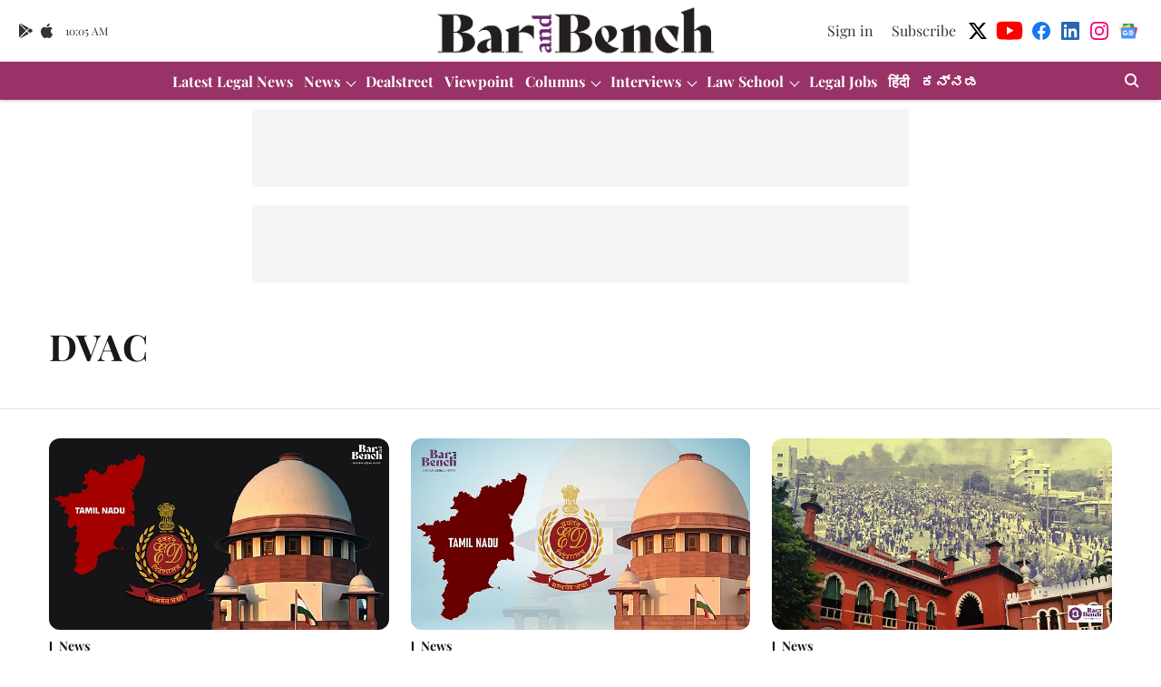

--- FILE ---
content_type: text/html; charset=utf-8
request_url: https://www.barandbench.com/topic/dvac
body_size: 60781
content:
<!DOCTYPE html>
<html lang="en" dir="ltr">
<head>
    <meta charset="utf-8"/>
    <title>DVAC</title><link rel="canonical" href="https://www.barandbench.com/topic/dvac"/><meta name="description" content="Read stories listed under on DVAC"/><meta name="title" content="DVAC"/><meta name="keywords" content="DVAC"/><meta property="og:type" content="website"/><meta property="og:url" content="https://www.barandbench.com/topic/dvac"/><meta property="og:title" content="DVAC"/><meta property="og:description" content="Read stories listed under on DVAC"/><meta name="twitter:card" content="summary_large_image"/><meta name="twitter:title" content="DVAC"/><meta name="twitter:description" content="Read stories listed under on DVAC"/><meta name="twitter:site" content="@barandbench"/><meta name="twitter:domain" content="https://www.barandbench.com"/><meta property="fb:app_id" content="461089791441120"/><meta property="og:site_name" content="Bar and Bench - Indian Legal news"/><script type="application/ld+json">{"@context":"http://schema.org","@type":"BreadcrumbList","itemListElement":[{"@type":"ListItem","position":1,"name":"Home","item":"https://www.barandbench.com"}]}</script>
    <link href="/manifest.json" rel="manifest">
    <link rel="icon" href="/favicon.ico" type="image/x-icon">
    <meta content="width=device-width, initial-scale=1" name="viewport">
    <meta name="apple-mobile-web-app-capable" content="yes">
    <meta name="apple-mobile-web-app-status-bar-style" content="black">
    <meta name="apple-mobile-web-app-title" content="barandbench">
    <meta name="theme-color" content="#ffffff">

    

    
<script>
  window._izq = window._izq || [];
  window._izq.push(["init"]);
</script>
    
<script>
  (() => setTimeout(() => {
    const scriptTag = document.createElement("script");
    scriptTag.setAttribute("src", "https://cdn.izooto.com/scripts/80dca24ee2e164c7a417cbfb627c13f0fd9fe2e7.js");
    scriptTag.setAttribute("async", "true");
    const head = document.head;
    head.insertBefore(scriptTag, head.firstElementChild);
  }, 8000))();
</script>
  



            

    
    <!-- Styles for CLS start-->
    <style>
        :root {
            --logoWidth: ;
            --logoHeight: ;
        }
        .header-height {
            height: 48px !important;
        }
        .sticky-header-height {
            height:  48px !important;
        }
        .logoHeight {
            max-height: 64px !important;
            max-width:  !important;
        }
        @media (min-width: 768px) {
            :root {
                --logoWidth: ;
                --logoHeight: ;
            }
            .header-height {
                height: 73px !important;
            }
            .sticky-header-height {
                height: 113px !important;
            }
            .logoHeight {
                max-height: 104px !important;
                max-width:  !important;
            }
        }
    </style>
   <!-- Styles for CLS end-->

    <style>
         
        /* cyrillic */
@font-face {
  font-family: 'Playfair Display';
  font-style: normal;
  font-weight: 400;
  src: url(https://fonts.gstatic.com/s/playfairdisplay/v40/nuFvD-vYSZviVYUb_rj3ij__anPXJzDwcbmjWBN2PKdFvXDTbtPY_Q.woff2) format('woff2');
  unicode-range: U+0301, U+0400-045F, U+0490-0491, U+04B0-04B1, U+2116;
font-display: swap; }
/* vietnamese */
@font-face {
  font-family: 'Playfair Display';
  font-style: normal;
  font-weight: 400;
  src: url(https://fonts.gstatic.com/s/playfairdisplay/v40/nuFvD-vYSZviVYUb_rj3ij__anPXJzDwcbmjWBN2PKdFvXDYbtPY_Q.woff2) format('woff2');
  unicode-range: U+0102-0103, U+0110-0111, U+0128-0129, U+0168-0169, U+01A0-01A1, U+01AF-01B0, U+0300-0301, U+0303-0304, U+0308-0309, U+0323, U+0329, U+1EA0-1EF9, U+20AB;
font-display: swap; }
/* latin-ext */
@font-face {
  font-family: 'Playfair Display';
  font-style: normal;
  font-weight: 400;
  src: url(https://fonts.gstatic.com/s/playfairdisplay/v40/nuFvD-vYSZviVYUb_rj3ij__anPXJzDwcbmjWBN2PKdFvXDZbtPY_Q.woff2) format('woff2');
  unicode-range: U+0100-02BA, U+02BD-02C5, U+02C7-02CC, U+02CE-02D7, U+02DD-02FF, U+0304, U+0308, U+0329, U+1D00-1DBF, U+1E00-1E9F, U+1EF2-1EFF, U+2020, U+20A0-20AB, U+20AD-20C0, U+2113, U+2C60-2C7F, U+A720-A7FF;
font-display: swap; }
/* latin */
@font-face {
  font-family: 'Playfair Display';
  font-style: normal;
  font-weight: 400;
  src: url(https://fonts.gstatic.com/s/playfairdisplay/v40/nuFvD-vYSZviVYUb_rj3ij__anPXJzDwcbmjWBN2PKdFvXDXbtM.woff2) format('woff2');
  unicode-range: U+0000-00FF, U+0131, U+0152-0153, U+02BB-02BC, U+02C6, U+02DA, U+02DC, U+0304, U+0308, U+0329, U+2000-206F, U+20AC, U+2122, U+2191, U+2193, U+2212, U+2215, U+FEFF, U+FFFD;
font-display: swap; }
/* cyrillic */
@font-face {
  font-family: 'Playfair Display';
  font-style: normal;
  font-weight: 700;
  src: url(https://fonts.gstatic.com/s/playfairdisplay/v40/nuFvD-vYSZviVYUb_rj3ij__anPXJzDwcbmjWBN2PKeiunDTbtPY_Q.woff2) format('woff2');
  unicode-range: U+0301, U+0400-045F, U+0490-0491, U+04B0-04B1, U+2116;
font-display: swap; }
/* vietnamese */
@font-face {
  font-family: 'Playfair Display';
  font-style: normal;
  font-weight: 700;
  src: url(https://fonts.gstatic.com/s/playfairdisplay/v40/nuFvD-vYSZviVYUb_rj3ij__anPXJzDwcbmjWBN2PKeiunDYbtPY_Q.woff2) format('woff2');
  unicode-range: U+0102-0103, U+0110-0111, U+0128-0129, U+0168-0169, U+01A0-01A1, U+01AF-01B0, U+0300-0301, U+0303-0304, U+0308-0309, U+0323, U+0329, U+1EA0-1EF9, U+20AB;
font-display: swap; }
/* latin-ext */
@font-face {
  font-family: 'Playfair Display';
  font-style: normal;
  font-weight: 700;
  src: url(https://fonts.gstatic.com/s/playfairdisplay/v40/nuFvD-vYSZviVYUb_rj3ij__anPXJzDwcbmjWBN2PKeiunDZbtPY_Q.woff2) format('woff2');
  unicode-range: U+0100-02BA, U+02BD-02C5, U+02C7-02CC, U+02CE-02D7, U+02DD-02FF, U+0304, U+0308, U+0329, U+1D00-1DBF, U+1E00-1E9F, U+1EF2-1EFF, U+2020, U+20A0-20AB, U+20AD-20C0, U+2113, U+2C60-2C7F, U+A720-A7FF;
font-display: swap; }
/* latin */
@font-face {
  font-family: 'Playfair Display';
  font-style: normal;
  font-weight: 700;
  src: url(https://fonts.gstatic.com/s/playfairdisplay/v40/nuFvD-vYSZviVYUb_rj3ij__anPXJzDwcbmjWBN2PKeiunDXbtM.woff2) format('woff2');
  unicode-range: U+0000-00FF, U+0131, U+0152-0153, U+02BB-02BC, U+02C6, U+02DA, U+02DC, U+0304, U+0308, U+0329, U+2000-206F, U+20AC, U+2122, U+2191, U+2193, U+2212, U+2215, U+FEFF, U+FFFD;
font-display: swap; }
/* cyrillic */
@font-face {
  font-family: 'Playfair Display';
  font-style: normal;
  font-weight: 400;
  src: url(https://fonts.gstatic.com/s/playfairdisplay/v40/nuFvD-vYSZviVYUb_rj3ij__anPXJzDwcbmjWBN2PKdFvXDTbtPY_Q.woff2) format('woff2');
  unicode-range: U+0301, U+0400-045F, U+0490-0491, U+04B0-04B1, U+2116;
font-display: swap; }
/* vietnamese */
@font-face {
  font-family: 'Playfair Display';
  font-style: normal;
  font-weight: 400;
  src: url(https://fonts.gstatic.com/s/playfairdisplay/v40/nuFvD-vYSZviVYUb_rj3ij__anPXJzDwcbmjWBN2PKdFvXDYbtPY_Q.woff2) format('woff2');
  unicode-range: U+0102-0103, U+0110-0111, U+0128-0129, U+0168-0169, U+01A0-01A1, U+01AF-01B0, U+0300-0301, U+0303-0304, U+0308-0309, U+0323, U+0329, U+1EA0-1EF9, U+20AB;
font-display: swap; }
/* latin-ext */
@font-face {
  font-family: 'Playfair Display';
  font-style: normal;
  font-weight: 400;
  src: url(https://fonts.gstatic.com/s/playfairdisplay/v40/nuFvD-vYSZviVYUb_rj3ij__anPXJzDwcbmjWBN2PKdFvXDZbtPY_Q.woff2) format('woff2');
  unicode-range: U+0100-02BA, U+02BD-02C5, U+02C7-02CC, U+02CE-02D7, U+02DD-02FF, U+0304, U+0308, U+0329, U+1D00-1DBF, U+1E00-1E9F, U+1EF2-1EFF, U+2020, U+20A0-20AB, U+20AD-20C0, U+2113, U+2C60-2C7F, U+A720-A7FF;
font-display: swap; }
/* latin */
@font-face {
  font-family: 'Playfair Display';
  font-style: normal;
  font-weight: 400;
  src: url(https://fonts.gstatic.com/s/playfairdisplay/v40/nuFvD-vYSZviVYUb_rj3ij__anPXJzDwcbmjWBN2PKdFvXDXbtM.woff2) format('woff2');
  unicode-range: U+0000-00FF, U+0131, U+0152-0153, U+02BB-02BC, U+02C6, U+02DA, U+02DC, U+0304, U+0308, U+0329, U+2000-206F, U+20AC, U+2122, U+2191, U+2193, U+2212, U+2215, U+FEFF, U+FFFD;
font-display: swap; }
/* cyrillic */
@font-face {
  font-family: 'Playfair Display';
  font-style: normal;
  font-weight: 700;
  src: url(https://fonts.gstatic.com/s/playfairdisplay/v40/nuFvD-vYSZviVYUb_rj3ij__anPXJzDwcbmjWBN2PKeiunDTbtPY_Q.woff2) format('woff2');
  unicode-range: U+0301, U+0400-045F, U+0490-0491, U+04B0-04B1, U+2116;
font-display: swap; }
/* vietnamese */
@font-face {
  font-family: 'Playfair Display';
  font-style: normal;
  font-weight: 700;
  src: url(https://fonts.gstatic.com/s/playfairdisplay/v40/nuFvD-vYSZviVYUb_rj3ij__anPXJzDwcbmjWBN2PKeiunDYbtPY_Q.woff2) format('woff2');
  unicode-range: U+0102-0103, U+0110-0111, U+0128-0129, U+0168-0169, U+01A0-01A1, U+01AF-01B0, U+0300-0301, U+0303-0304, U+0308-0309, U+0323, U+0329, U+1EA0-1EF9, U+20AB;
font-display: swap; }
/* latin-ext */
@font-face {
  font-family: 'Playfair Display';
  font-style: normal;
  font-weight: 700;
  src: url(https://fonts.gstatic.com/s/playfairdisplay/v40/nuFvD-vYSZviVYUb_rj3ij__anPXJzDwcbmjWBN2PKeiunDZbtPY_Q.woff2) format('woff2');
  unicode-range: U+0100-02BA, U+02BD-02C5, U+02C7-02CC, U+02CE-02D7, U+02DD-02FF, U+0304, U+0308, U+0329, U+1D00-1DBF, U+1E00-1E9F, U+1EF2-1EFF, U+2020, U+20A0-20AB, U+20AD-20C0, U+2113, U+2C60-2C7F, U+A720-A7FF;
font-display: swap; }
/* latin */
@font-face {
  font-family: 'Playfair Display';
  font-style: normal;
  font-weight: 700;
  src: url(https://fonts.gstatic.com/s/playfairdisplay/v40/nuFvD-vYSZviVYUb_rj3ij__anPXJzDwcbmjWBN2PKeiunDXbtM.woff2) format('woff2');
  unicode-range: U+0000-00FF, U+0131, U+0152-0153, U+02BB-02BC, U+02C6, U+02DA, U+02DC, U+0304, U+0308, U+0329, U+2000-206F, U+20AC, U+2122, U+2191, U+2193, U+2212, U+2215, U+FEFF, U+FFFD;
font-display: swap; }

        
        body.fonts-loaded {--primaryFont: "Playfair Display", -apple-system, BlinkMacSystemFont, 'Segoe UI', 'Roboto', 'Oxygen', 'Ubuntu', 'Cantarell',
  'Fira Sans', 'Droid Sans', 'Helvetica Neue', sans-serif;--secondaryFont: "Playfair Display", -apple-system, BlinkMacSystemFont, 'Segoe UI', 'Roboto', 'Oxygen', 'Ubuntu', 'Cantarell',
  'Fira Sans', 'Droid Sans', 'Helvetica Neue', sans-serif;--fontsize-larger: 24px;--fontsize-halfjumbo: 32px;--fontsize-largest: 29px;--fontsize-smaller: 11px;--fontsize-small: 13px;--fontsize-medium: 16px;}
        #sw-wrapper{position:fixed;background-color:#fff;align-items:center;margin:0 40px 48px;width:294px;height:248px;box-shadow:0 0 10px 0 rgba(0,0,0,.19);bottom:0;z-index:1001;flex-direction:column;display:none;right:0}.sw-app{font-weight:700;text-transform:capitalize}.sw-url{color:#858585;font-size:12px}#sw-wrapper .sw-wrapper--image{width:56px;margin-bottom:10px}#sw-wrapper #service-worker-popup{position:absolute;border:0;border-radius:0;bottom:32px;background-color:var(--primaryColor,#2c61ad)}#sw-wrapper #close-dialog{align-self:flex-end;border:0;background-color:transparent;color:var(--primaryColor,#000);padding:12px}#sw-wrapper #close-dialog svg{width:24px}@media (min-width:320px) and (max-width:767px){#sw-wrapper{position:fixed;background-color:#fff;width:100%;align-items:center;justify-content:start;height:248px;bottom:0;z-index:1001;flex-direction:column;margin:0}}
        </style>
    <style>
        /*! normalize.css v7.0.0 | MIT License | github.com/necolas/normalize.css */html{-ms-text-size-adjust:100%;-webkit-text-size-adjust:100%;line-height:1.15}article,aside,footer,header,nav,section{display:block}h1{font-size:2em;margin:.67em 0}figcaption,figure,main{display:block}figure{margin:1em 40px}hr{box-sizing:content-box;height:0;overflow:visible}pre{font-family:monospace;font-size:1em}a{-webkit-text-decoration-skip:objects;background-color:transparent}abbr[title]{border-bottom:none;text-decoration:underline;text-decoration:underline dotted}b,strong{font-weight:bolder}code,kbd,samp{font-family:monospace;font-size:1em}dfn{font-style:italic}mark{background-color:#ff0;color:#000}small{font-size:80%}sub,sup{font-size:75%;line-height:0;position:relative;vertical-align:baseline}sub{bottom:-.25em}sup{top:-.5em}audio,video{display:inline-block}audio:not([controls]){display:none;height:0}img{border-style:none}svg:not(:root){overflow:hidden}button,input,optgroup,select,textarea{font-family:var(--primaryFont);font-size:100%;line-height:1.15;margin:0}button,input{overflow:visible}button,select{text-transform:none}[type=reset],[type=submit],button,html [type=button]{-webkit-appearance:button}[type=button]::-moz-focus-inner,[type=reset]::-moz-focus-inner,[type=submit]::-moz-focus-inner,button::-moz-focus-inner{border-style:none;padding:0}[type=button]:-moz-focusring,[type=reset]:-moz-focusring,[type=submit]:-moz-focusring,button:-moz-focusring{outline:1px dotted ButtonText}fieldset{padding:.35em .75em .625em}legend{box-sizing:border-box;color:inherit;display:table;max-width:100%;padding:0;white-space:normal}progress{display:inline-block;vertical-align:baseline}textarea{overflow:auto}[type=checkbox],[type=radio]{box-sizing:border-box;padding:0}[type=number]::-webkit-inner-spin-button,[type=number]::-webkit-outer-spin-button{height:auto}[type=search]{-webkit-appearance:textfield;outline-offset:-2px}[type=search]::-webkit-search-cancel-button,[type=search]::-webkit-search-decoration{-webkit-appearance:none}::-webkit-file-upload-button{-webkit-appearance:button;font:inherit}details,menu{display:block}summary{display:list-item}canvas{display:inline-block}[hidden],template{display:none}:root{--transparentBlack:rgba(53,53,53,.5);--blackTransparent:rgba(0,0,0,.2);--rgbBlack:0,0,0;--rgbWhite:255,255,255;--white:#fff;--black:#000;--shaded-grey:#6f6d70;--base-blue:#2f73e4;--slighty-darker-blue:#4860bc;--gray-light:#818181;--grey:#dadada;--light-blue:#e7e7f6;--orange:#e84646;--light-gray:#333;--off-grey:#dadee1;--lighter-gray:#797979;--darkest-gray:#333;--darker-gray:#313131;--faded-gray:#0f0f0f;--red:#ff7171;--bright-red:#de0c0b;--blue:#023048;--gray:#5c5c5c;--gray-darkest:#232323;--gray-lighter:#a4a4a4;--gray-lightest:#e9e6e6;--facebook:#4e71a8;--twitter:#1cb7eb;--linkedin:#0077b5;--whatsapp:#25d366;--concrete:#f2f2f2;--tundora:#4c4c4c;--greyBlack:#464646;--gray-whiter:#d8d8d8;--gray-white-fa:#fafafa;--lightBlue:#5094fb;--whitest:#eaeaea;--darkBlue:#132437;--paragraphColor:#4d4d4d;--success:#2dbe65;--defaultDarkBackground:#262626;--defaultDarkBorder:rgba(161,175,194,.1);--font-size-smaller:12px;--font-size-small:14px;--font-size-base:16px;--font-size-medium:18px;--fontsize-large:24px;--fontsize-larger:32px;--oneColWidth:73px;--sevenColWidth:655px;--outerSpace:calc(50vw - 594px);--headerWidth:122px;--headerLargeWidth:190px;--headerHeight:32px;--bold:bold;--normal:normal}@media (min-width:768px){:root{--headerWidth:300px;--headerHeight:56px;--headerLargeWidth:300px}}html{font-size:100%}body{font-family:var(--primaryFont);font-size:1rem;font-weight:400;line-height:var(--bodyLineHeight);text-rendering:auto}h1,h2,h3,h4,h5,h6,ol,p,ul{font-weight:400;margin:0;padding:0}h1{font-size:2.25rem;font-weight:300;line-height:1.38889rem}h1,h2{font-family:var(--primaryFont)}h2{font-size:2rem;line-height:2.22222rem;padding:.75rem 0 .5rem}h3{font-family:var(--primaryFont);font-size:1.8125rem;line-height:1.24138rem;word-break:normal}h4{font-size:1.5rem}h4,h5{font-weight:700;line-height:1.33333rem}h5{font-size:1.125rem}h6{font-size:.8125rem;line-height:1.23077rem}p{font-size:1rem;line-height:var(--bodyLineHeight)}li,p{font-family:var(--primaryFont)}:root{--zIndex-60:600;--zIndex-header-item:601;--zIndex-social:499;--zIndex-social-popup:1000;--zIndex-sub-menu:9;--zIndex-99:99;--zIndex-search:999;--zIndex-menu:2;--zIndex-loader-overlay:1100}.play-icon{position:relative}.play-icon:after,.play-icon:before{content:"";display:block;left:50%;position:absolute;top:50%;transform:translateX(-50%) translateY(-50%)}.play-icon:before{background:#000;border-radius:50%;height:46px;opacity:.8;width:46px;z-index:10}@media (min-width:768px){.play-icon:before{height:60px;width:60px}}.play-icon:after{border-bottom:7px solid transparent;border-left:11px solid #fff;border-top:7px solid transparent;height:0;margin-left:2px;width:0;z-index:11}@media (min-width:768px){.play-icon:after{border-bottom:9px solid transparent;border-left:15px solid #fff;border-top:9px solid transparent}}.play-icon--small:before{height:46px;width:46px}@media (min-width:768px){.play-icon--small:before{height:46px;width:46px}}.play-icon--small:after{border-bottom:7px solid transparent;border-left:11px solid #fff;border-top:7px solid transparent}@media (min-width:768px){.play-icon--small:after{border-bottom:9px solid transparent;border-left:15px solid #fff;border-top:9px solid transparent}}.play-icon--medium:before{height:46px;width:46px}@media (min-width:768px){.play-icon--medium:before{height:65px;width:65px}}.play-icon--medium:after{border-bottom:7px solid transparent;border-left:11px solid #fff;border-top:7px solid transparent}@media (min-width:768px){.play-icon--medium:after{border-bottom:13px solid transparent;border-left:20px solid #fff;border-top:13px solid transparent}}.play-icon--large:before{height:46px;width:46px}@media (min-width:768px){.play-icon--large:before{height:100px;width:100px}}.play-icon--large:after{border-bottom:7px solid transparent;border-left:11px solid #fff;border-top:7px solid transparent}@media (min-width:768px){.play-icon--large:after{border-bottom:15px solid transparent;border-left:22px solid #fff;border-top:15px solid transparent}}.component-wrapper{overflow:auto;padding:32px 15px}.component-wrapper,.maxwidth-wrapper{margin-left:auto;margin-right:auto;max-width:1172px}.component-wrapper-fluid{margin-bottom:15px}@media (min-width:768px){.component-wrapper-fluid{padding-top:15px}}.card-background-color{background-color:var(--white)}.card>:nth-child(3){clear:both;content:""}.app-ad{overflow:hidden;text-align:center;width:100%}.app-ad--vertical{padding-bottom:15px;text-align:center}@media (min-width:768px){.app-ad--vertical{text-align:right}}.app-ad--mrec .adBox,.app-ad--mrec .adbutler-wrapper{padding:30px 0}.app-ad--story-mrec .adBox,.app-ad--story-mrec .adbutler-wrapper{padding-bottom:35px}.app-ad--leaderboard .adBox,.app-ad--leaderboard .adbutler-wrapper{padding:8px}.app-ad--horizontal{clear:both}.app-ad--horizontal .adBox,.app-ad--horizontal .adbutler-wrapper{padding:15px 0}.app-ad--story-horizontal .adBox,.app-ad--story-horizontal .adbutler-wrapper{padding-bottom:25px}.app-ad--grid-horizontal{grid-column:1/4}.video-play-icon{display:block;position:relative}.video-play-icon:before{background-size:88px;content:"";display:block;height:90px;left:50%;position:absolute;top:50%;transform:translate(-50%,-50%);width:90px;z-index:10}.qt-button{border-radius:100px;color:#fff;font-family:var(--primaryFont);font-size:1rem;font-weight:300;padding:10px 28px;text-align:center}.qt-button:hover{cursor:pointer}.qt-button--primary{background:#2f73e4}.qt-button--secondary{background:#2f73e4;border:1px solid #fff}.qt-button--transparent{background:transparent;border:2px solid #2f73e4;color:#2f73e4}.overlay{background:rgba(0,0,0,.09);display:none;height:100%;left:0;position:fixed;top:0;width:100%;z-index:600}.overlay--active{display:block}.sidebar{height:100%;left:0;overflow:scroll;padding:50px 48px;position:fixed;top:0;transform:translateX(-100%);transition:transform 375ms cubic-bezier(0,0,.2,1);width:100%;z-index:601}@media (min-width:768px){.sidebar{width:445px}}.sidebar.open{background-color:var(--headerBackgroundColor,#fff);color:var(--headerTextColor,#333);transform:translateX(0);transition:transform 375ms cubic-bezier(.4,0,1,1)}.ltr-side-bar{left:auto;right:0;transform:translateX(100%)}.ltr-arrow{left:0;position:absolute;right:unset}.sidebar.open.ltr-side-bar{transform:translateX(0)}.sidebar__nav__logo{font-family:var(--primaryFont);font-size:2.125rem;font-weight:700;margin-bottom:60px}.sidebar__nav__logo:after,.sidebar__nav__logo:before{content:"";display:table}.sidebar__nav__logo:after{clear:both}.sidebar__nav__logo .logo{color:#2f73e4;display:inline-block;float:left;font-family:var(--primaryFont);font-size:2.125rem;font-weight:700;max-width:210px;padding:0}.sidebar__nav__logo .logo .app-logo__element{max-height:85px;object-fit:contain}.sidebar__nav__logo .close{color:var(--headerIconColor,#a9a9a9);cursor:pointer;float:right;font-weight:300;height:22px;position:relative;top:16px;width:22px}.sidebar__social li{display:inline-block}.sidebar__social li a{margin-right:25px}ul.sidebar__info{border-top:2px solid #2f73e4;margin:0 0 50px;padding-top:30px}ul.sidebar__info li a{font-size:1.375rem!important;font-weight:300}ul.submenu li a{color:var(--headerTextColor,#a9a9a9);font-size:1.375rem;padding-bottom:25px}.sidebar__nav{font-family:var(--primaryFont)}.sidebar__nav ul{list-style:none;margin:0;padding:0}.sidebar__nav ul li{clear:both}.sidebar__nav ul li a,.sidebar__nav ul li span{cursor:pointer;display:block;font-size:1.625rem;font-weight:300;padding-bottom:30px}.sidebar__nav ul li a:hover,.sidebar__nav ul li span:hover{color:var(--headerIconColor,#a9a9a9)}.sidebar__nav ul li.has--submenu .submenu-arrow{float:right}.sidebar__nav ul li.has--submenu a,.sidebar__nav ul li.has--submenu div{display:flex;justify-content:space-between}.sidebar__nav ul li.has--submenu .submenu-arrow:after{border-style:solid;border-width:.07em .07em 0 0;color:#9e9e9e;content:"";display:inline-block;float:right;height:.45em;position:relative;top:.45em;transform:rotate(135deg);transition:transform .3s;vertical-align:top;width:.45em;will-change:transform}.sidebar__nav ul li.has--submenu.open .submenu-arrow:after{top:.65em;transform:rotate(315deg)}ul.submenu li a:hover{color:var(--headerIconColor,#a9a9a9)}ul.submenu{display:none;padding-left:38px}input,ul.submenu--show{display:block}input{background:#fff;border:none;border-radius:4px;color:#a3a3a3;font-weight:300;padding:10px 15px;width:100%}button{border-radius:100px;color:#fff;font-size:1rem;padding:10px 27px}.qt-search{align-items:center;display:flex;position:relative}.qt-search__form-wrapper{width:100%}.qt-search__form-wrapper form input{background-color:transparent;border-bottom:1px solid #d8d8d8;border-radius:0;font-size:32px;font-weight:700;opacity:.5;outline:none;padding:8px 0}.qt-search__form .search-icon{background:transparent;border:none;cursor:pointer;height:24px;outline:none;position:absolute;right:0;top:0;width:24px}html[dir=rtl] .search-icon{left:0;right:auto}.loader-overlay-container{align-items:center;background-color:rgba(0,0,0,.8);bottom:0;display:flex;flex-direction:column-reverse;justify-content:center;left:0;position:fixed;right:0;top:0;z-index:var(--zIndex-loader-overlay)}.spinning-loader{animation:spinAnimation 1.1s ease infinite;border-radius:50%;font-size:10px;height:1em;position:relative;text-indent:-9999em;transform:translateZ(0);width:1em}@keyframes spinAnimation{0%,to{box-shadow:0 -2.6em 0 0 var(--white),1.8em -1.8em 0 0 var(--blackTransparent),2.5em 0 0 0 var(--blackTransparent),1.75em 1.75em 0 0 var(--blackTransparent),0 2.5em 0 0 var(--blackTransparent),-1.8em 1.8em 0 0 var(--blackTransparent),-2.6em 0 0 0 hsla(0,0%,100%,.5),-1.8em -1.8em 0 0 hsla(0,0%,100%,.7)}12.5%{box-shadow:0 -2.6em 0 0 hsla(0,0%,100%,.7),1.8em -1.8em 0 0 var(--white),2.5em 0 0 0 var(--blackTransparent),1.75em 1.75em 0 0 var(--blackTransparent),0 2.5em 0 0 var(--blackTransparent),-1.8em 1.8em 0 0 var(--blackTransparent),-2.6em 0 0 0 var(--blackTransparent),-1.8em -1.8em 0 0 hsla(0,0%,100%,.5)}25%{box-shadow:0 -2.6em 0 0 hsla(0,0%,100%,.5),1.8em -1.8em 0 0 hsla(0,0%,100%,.7),2.5em 0 0 0 var(--white),1.75em 1.75em 0 0 var(--blackTransparent),0 2.5em 0 0 var(--blackTransparent),-1.8em 1.8em 0 0 var(--blackTransparent),-2.6em 0 0 0 var(--blackTransparent),-1.8em -1.8em 0 0 var(--blackTransparent)}37.5%{box-shadow:0 -2.6em 0 0 var(--blackTransparent),1.8em -1.8em 0 0 hsla(0,0%,100%,.5),2.5em 0 0 0 hsla(0,0%,100%,.7),1.75em 1.75em 0 0 var(--white),0 2.5em 0 0 var(--blackTransparent),-1.8em 1.8em 0 0 var(--blackTransparent),-2.6em 0 0 0 var(--blackTransparent),-1.8em -1.8em 0 0 var(--blackTransparent)}50%{box-shadow:0 -2.6em 0 0 var(--blackTransparent),1.8em -1.8em 0 0 var(--blackTransparent),2.5em 0 0 0 hsla(0,0%,100%,.5),1.75em 1.75em 0 0 hsla(0,0%,100%,.7),0 2.5em 0 0 var(--white),-1.8em 1.8em 0 0 var(--blackTransparent),-2.6em 0 0 0 var(--blackTransparent),-1.8em -1.8em 0 0 var(--blackTransparent)}62.5%{box-shadow:0 -2.6em 0 0 var(--blackTransparent),1.8em -1.8em 0 0 var(--blackTransparent),2.5em 0 0 0 var(--blackTransparent),1.75em 1.75em 0 0 hsla(0,0%,100%,.5),0 2.5em 0 0 hsla(0,0%,100%,.7),-1.8em 1.8em 0 0 var(--white),-2.6em 0 0 0 var(--blackTransparent),-1.8em -1.8em 0 0 var(--blackTransparent)}75%{box-shadow:0 -2.6em 0 0 var(--blackTransparent),1.8em -1.8em 0 0 var(--blackTransparent),2.5em 0 0 0 var(--blackTransparent),1.75em 1.75em 0 0 var(--blackTransparent),0 2.5em 0 0 hsla(0,0%,100%,.5),-1.8em 1.8em 0 0 hsla(0,0%,100%,.7),-2.6em 0 0 0 var(--white),-1.8em -1.8em 0 0 var(--blackTransparent)}87.5%{box-shadow:0 -2.6em 0 0 var(--blackTransparent),1.8em -1.8em 0 0 var(--blackTransparent),2.5em 0 0 0 var(--blackTransparent),1.75em 1.75em 0 0 var(--blackTransparent),0 2.5em 0 0 var(--blackTransparent),-1.8em 1.8em 0 0 hsla(0,0%,100%,.5),-2.6em 0 0 0 hsla(0,0%,100%,.7),-1.8em -1.8em 0 0 var(--white)}}.icon.loader{fill:var(--primaryColor);height:50px;left:calc(50% - 50px);position:fixed;top:calc(50% - 25px);width:100px}:root{--arrow-c-brand1:#ff214b;--arrow-c-brand2:#1bbb87;--arrow-c-brand3:#6fe7c0;--arrow-c-brand4:#f6f8ff;--arrow-c-brand5:#e9e9e9;--arrow-c-accent1:#2fd072;--arrow-c-accent2:#f5a623;--arrow-c-accent3:#f81010;--arrow-c-accent4:#d71212;--arrow-c-accent5:#f2f2f2;--arrow-c-accent6:#e8eaed;--arrow-c-mono1:#000;--arrow-c-mono2:rgba(0,0,0,.9);--arrow-c-mono3:rgba(0,0,0,.7);--arrow-c-mono4:rgba(0,0,0,.6);--arrow-c-mono5:rgba(0,0,0,.3);--arrow-c-mono6:rgba(0,0,0,.2);--arrow-c-mono7:rgba(0,0,0,.1);--arrow-c-invert-mono1:#fff;--arrow-c-invert-mono2:hsla(0,0%,100%,.9);--arrow-c-invert-mono3:hsla(0,0%,100%,.7);--arrow-c-invert-mono4:hsla(0,0%,100%,.6);--arrow-c-invert-mono5:hsla(0,0%,100%,.3);--arrow-c-invert-mono6:hsla(0,0%,100%,.2);--arrow-c-invert-mono7:hsla(0,0%,100%,.1);--arrow-c-invert-mono8:#dedede;--arrow-c-invert-mono9:hsla(0,0%,87%,.1);--arrow-c-dark:#0d0d0d;--arrow-c-light:#fff;--arrow-spacing-xxxs:2px;--arrow-spacing-xxs:4px;--arrow-spacing-xs:8px;--arrow-spacing-s:12px;--arrow-spacing-m:16px;--arrow-spacing-20:20px;--arrow-spacing-l:24px;--arrow-spacing-xl:32px;--arrow-spacing-28:28px;--arrow-spacing-48:48px;--arrow-spacing-40:40px;--arrow-spacing-96:96px;--arrow-fs-tiny:14px;--arrow-fs-xs:16px;--arrow-fs-s:18px;--arrow-fs-m:20px;--arrow-fs-l:24px;--arrow-fs-xl:26px;--arrow-fs-xxl:30px;--arrow-fs-huge:32px;--arrow-fs-big:40px;--arrow-fs-jumbo:54px;--arrow-fs-28:28px;--arrow-typeface-primary:-apple-system,BlinkMacSystemFont,"Helvetica Neue",Helvetica,Arial,sans-serif;--arrow-typeface-secondary:Verdana,Geneva,Tahoma,sans-serif;--arrow-sans-serif:sans-serif;--arrow-lh-1:1;--arrow-lh-2:1.2;--arrow-lh-3:1.3;--arrow-lh-4:1.4;--arrow-lh-5:1.5;--arrow-fw-light:300;--arrow-fw-normal:400;--arrow-fw-500:500;--arrow-fw-semi-bold:600;--arrow-fw-bold:700;--light-border:var(--arrow-c-invert-mono7);--dark-border:var(--arrow-c-mono7);--fallback-img:#e8e8e8;--z-index-9:9;--z-index-1:1}.arrow-component{-webkit-font-smoothing:antialiased;-moz-osx-font-smoothing:grayscale;-moz-font-feature-settings:"liga" on;font-family:var(--arrow-typeface-primary);font-weight:var(--arrow-fw-normal);text-rendering:optimizeLegibility}.arrow-component h1,.arrow-component h2,.arrow-component h3,.arrow-component h4,.arrow-component h5,.arrow-component h6,.arrow-component ol,.arrow-component ul{font-family:var(--arrow-typeface-primary)}.arrow-component li,.arrow-component p{font-size:var(--arrow-fs-xs);line-height:var(--arrow-lh-1)}.arrow-component figure{margin:0;padding:0}.arrow-component h1{font-size:var(--arrow-fs-28);font-stretch:normal;font-style:normal;font-weight:var(--arrow-fw-bold);letter-spacing:normal;line-height:var(--arrow-lh-3)}@media only screen and (min-width:768px){.arrow-component h1{font-size:var(--arrow-fs-big)}}.arrow-component h2{font-size:var(--arrow-fs-l);font-stretch:normal;font-style:normal;font-weight:var(--arrow-fw-bold);letter-spacing:normal;line-height:var(--arrow-lh-3)}@media only screen and (min-width:768px){.arrow-component h2{font-size:var(--arrow-fs-huge)}}.arrow-component h3{font-size:var(--arrow-fs-m);font-stretch:normal;font-style:normal;font-weight:var(--arrow-fw-bold);letter-spacing:normal;line-height:var(--arrow-lh-3)}@media only screen and (min-width:768px){.arrow-component h3{font-size:var(--arrow-fs-l)}}.arrow-component h4{font-size:var(--arrow-fs-s);font-stretch:normal;font-style:normal;font-weight:var(--arrow-fw-bold);letter-spacing:normal;line-height:var(--arrow-lh-3)}@media only screen and (min-width:768px){.arrow-component h4{font-size:var(--arrow-fs-m)}}.arrow-component h5{font-size:var(--arrow-fs-xs);font-stretch:normal;font-style:normal;font-weight:var(--arrow-fw-bold);letter-spacing:normal;line-height:var(--arrow-lh-3)}@media only screen and (min-width:768px){.arrow-component h5{font-size:var(--arrow-fs-s)}}.arrow-component h6{font-size:var(--arrow-fs-xs);font-weight:var(--arrow-fw-bold);line-height:var(--arrow-lh-3)}.arrow-component h6,.arrow-component p{font-stretch:normal;font-style:normal;letter-spacing:normal}.arrow-component p{font-family:var(--arrow-typeface-secondary);font-size:var(--arrow-fs-m);font-weight:400;line-height:var(--arrow-lh-5);word-break:break-word}.arrow-component.full-width-with-padding{margin-left:calc(-50vw + 50%);margin-right:calc(-50vw + 50%);padding:var(--arrow-spacing-m) calc(50vw - 50%) var(--arrow-spacing-xs) calc(50vw - 50%)}.p-alt{font-size:var(--arrow-fs-xs);font-stretch:normal;font-style:normal;font-weight:400;letter-spacing:normal;line-height:var(--arrow-lh-5)}.author-name,.time{font-weight:400}.author-name,.section-tag,.time{font-size:var(--arrow-fs-tiny);font-stretch:normal;font-style:normal;letter-spacing:normal}.section-tag{font-weight:700;line-height:normal}.arr-hidden-desktop{display:none}@media only screen and (max-width:768px){.arr-hidden-desktop{display:block}}.arr-hidden-mob{display:block}@media only screen and (max-width:768px){.arr-hidden-mob{display:none}}.arr-custom-style a{border-bottom:1px solid var(--arrow-c-mono2);color:var(--arrow-c-mono2)}.arr-story-grid{grid-column-gap:var(--arrow-spacing-l);display:grid;grid-template-columns:repeat(4,minmax(auto,150px));margin:0 12px;position:relative}@media only screen and (min-width:768px){.arr-story-grid{grid-template-columns:[grid-start] minmax(48px,auto) [container-start] repeat(12,minmax(auto,55px)) [container-end] minmax(48px,auto) [grid-end];margin:unset}}@media only screen and (min-width:768px) and (min-width:1025px){.arr-story-grid{grid-template-columns:[grid-start] minmax(56px,auto) [container-start] repeat(12,minmax(auto,73px)) [container-end] minmax(56px,auto) [grid-end]}}.content-style{display:contents}.with-rounded-corners,.with-rounded-corners img{border-radius:var(--arrow-spacing-s)}.arr-image-placeholder{background-color:#f0f0f0}.arr--share-sticky-wrapper{bottom:0;justify-items:flex-start;margin:var(--arrow-spacing-l) 0;position:absolute;right:0;top:120px}@media only screen and (min-width:1025px){.arr--share-sticky-wrapper{left:0;right:unset}}html[dir=rtl] .arr--share-sticky-wrapper{left:0;right:unset}@media only screen and (min-width:1025px){html[dir=rtl] .arr--share-sticky-wrapper{left:unset;right:0}}:root{--max-width-1172:1172px;--spacing-40:40px}body{--arrow-typeface-primary:var(--primaryFont);--arrow-typeface-secondary:var(--secondaryFont);--arrow-c-brand1:var(--primaryColor);--fallback-img:var(--primaryColor);background:#f5f5f5;color:var(--textColor);margin:0;overflow-anchor:none;overflow-x:hidden}#container{min-height:100vh;width:100%}#header-logo img,#header-logo-mobile img{align-content:center;height:var(--logoHeight);width:var(--logoWidth)}.breaking-news-wrapper{min-height:32px}@media (min-width:768px){.breaking-news-wrapper{min-height:40px}}.breaking-news-wrapper.within-container{min-height:48px}@media (min-width:768px){.breaking-news-wrapper.within-container{min-height:72px}}#row-4{max-width:1172px;min-height:100%}*{box-sizing:border-box}.container{margin:0 auto;max-width:1172px;padding:0 16px}h1{font-family:Open Sans,sans-serif;font-size:1.875rem;font-weight:800;margin:10px 0;text-transform:uppercase}h1 span{font-family:Cardo,serif;font-size:1.5rem;font-style:italic;font-weight:400;margin:0 5px;text-transform:none}.toggle{display:block;height:30px;margin:30px auto 10px;width:28px}.toggle span:after,.toggle span:before{content:"";left:0;position:absolute;top:-9px}.toggle span:after{top:9px}.toggle span{display:block;position:relative}.toggle span,.toggle span:after,.toggle span:before{backface-visibility:hidden;background-color:#000;border-radius:2px;height:5px;transition:all .3s;width:100%}.toggle.on span{background-color:transparent}.toggle.on span:before{background-color:#fff;transform:rotate(45deg) translate(5px,5px)}.toggle.on span:after{background-color:#fff;transform:rotate(-45deg) translate(7px,-8px)}.story-card__image.story-card__image--cover.set-fallback{padding:0}a{color:inherit;text-decoration:none}.arr--headline,.arr--story-headline{word-break:break-word}.arrow-component.arr--four-col-sixteen-stories .arr--collection-name h3,.arrow-component.arr--two-col-four-story-highlight .arr--collection-name h3{font-size:inherit;font-weight:inherit}.arrow-component.arr--collection-name .arr-collection-name-border-left{font-size:1.625rem!important;margin-left:-4px;min-width:8px;width:8px}@media (min-width:768px){.arrow-component.arr--collection-name .arr-collection-name-border-left{font-size:2.125rem!important}}.arrow-component.arr--headline h2{padding:0}.sticky-layer{box-shadow:0 1px 6px 0 rgba(0,0,0,.1);left:0;position:fixed;right:0;top:0;z-index:var(--zIndex-search)}.ril__toolbarItem .arr--hyperlink-button{position:relative;top:6px}.arr--text-element p{margin-bottom:15px;word-break:break-word}.arr--text-element ul li{font-family:var(--arrow-typeface-secondary);font-size:var(--arrow-fs-s);line-height:var(--arrow-lh-5);margin-bottom:4px;word-break:break-word}@media (min-width:768px){.arr--text-element ul li{font-size:var(--arrow-fs-m)}}.arr--text-element ol li{margin-bottom:4px}.arr--text-element ul li p{margin-bottom:unset}.arr--blurb-element blockquote{margin:unset}.arr--quote-element p:first-of-type{font-family:var(--primaryFont)}.elm-onecolstorylist{grid-column:1/4}.ril-image-current{width:auto!important}.ril__image,.ril__imageNext,.ril__imagePrev{max-width:100%!important}.rtl-twoColSixStories .arr--content-wrapper{order:-1}.rtl-threeColTwelveStories{order:2}.author-card-wrapper div{display:inline!important}.mode-wrapper{min-width:52px;padding:var(--arrow-spacing-xs) var(--arrow-spacing-m)}@media (--viewport-medium ){.mode-wrapper{min-width:44px;padding:var(--arrow-spacing-xs) var(--arrow-spacing-s)}}img.qt-image{object-fit:cover;width:100%}.qt-image-16x9{margin:0;overflow:hidden;padding-top:56.25%;position:relative}.qt-image-16x9 img{left:0;position:absolute;top:0}.qt-responsive-image{margin:0;overflow:hidden;padding-top:56.25%;position:relative}@media (min-width:768px){.qt-responsive-image{padding-top:37.5%}}.qt-responsive-image img{left:0;position:absolute;top:0}.qt-image-2x3{margin:0}img{display:block;max-width:100%;width:100%}.row{clear:both}.row:after,.row:before{content:"";display:table}.row:after{clear:both}@media (min-width:768px){.col-4:nth-of-type(2n){margin-right:0}}.section__head__title{margin-bottom:20px}@media (min-width:992px){.section__head__title{margin-bottom:30px}}.sub--section{background:rgba(0,0,0,.5);color:#fff;font-size:1.25rem;font-weight:700;padding:6px 14px}.section__card--image{margin-bottom:23px}.author--submission{color:#3d3d3d;font-size:.6875rem;font-weight:300}@media (min-width:992px){.author--submission{font-size:.875rem}}.slick-next{margin-right:0}@media (min-width:992px){.slick-next{margin-right:20px}}.slick-prev{margin-left:0}@media (min-width:992px){.slick-prev{margin-left:20px}}body.dir-right{direction:rtl}.story-element-data-table{max-width:calc(100vw - 24px);overflow:auto;word-break:normal!important}@media (min-width:768px){.story-element-data-table{max-width:62vw}}@media (min-width:768px) and (min-width:1024px){.story-element-data-table{max-width:100%}}.story-element-data-table table{border-collapse:collapse;margin:0 auto}.story-element-data-table th{background-color:var(--gray-lighter)}.story-element-data-table td,.story-element-data-table th{border:1px solid var(--shaded-grey);min-width:80px;padding:5px;vertical-align:text-top}html[dir=rtl] .story-element-data-table table{direction:ltr}html[dir=rtl] .story-element-data-table td,html[dir=rtl] .story-element-data-table th{direction:rtl}.static-container{color:var(--staticTextColor);margin-bottom:15px;margin-left:auto;margin-right:auto;max-width:1172px;overflow:auto;padding:15px 15px 0}@media (min-width:768px){.static-container{padding:30px}}@media (min-width:992px){.static-container{padding:50px 120px}}.static-container__wrapper{padding:20px}@media (min-width:768px){.static-container__wrapper{padding:30px}}@media (min-width:992px){.static-container__wrapper{padding:30px 40px}}.static-container h1,.static-container__headline{color:var(--staticHeadlineColor);font-family:var(--primaryFont);font-size:1.5rem;font-weight:700;line-height:var(--headlineLineHeight);margin:10px 0;text-align:left;text-transform:capitalize}@media (min-width:768px){.static-container h1,.static-container__headline{font-size:1.5rem;margin-bottom:30px}}@media (min-width:992px){.static-container h1,.static-container__headline{font-size:2rem}}.static-container h2,.static-container__sub-headline{color:var(--staticHeadlineColor);font-size:1.25rem;font-weight:700;line-height:1.5}@media (min-width:768px){.static-container h2,.static-container__sub-headline{font-size:1.25rem}}@media (min-width:992px){.static-container h2,.static-container__sub-headline{font-size:1.5rem}}.static-container h3{color:var(--staticHeadlineColor);font-size:1rem;font-weight:700;line-height:1.5;margin-bottom:4px;margin-top:12px}@media (min-width:768px){.static-container h3{font-size:1rem}}@media (min-width:992px){.static-container h3{font-size:1.25rem}}.static-container h4{color:var(--staticHeadlineColor);font-size:1rem;font-weight:700;margin-bottom:4px;margin-top:12px}@media (min-width:992px){.static-container h4{font-size:1.125rem}}.static-container h5,.static-container h6{color:var(--staticHeadlineColor);font-size:1rem;font-weight:700;margin-bottom:4px;margin-top:12px}.static-container__media-object{display:flex;flex-direction:column}.static-container__media-object-info{color:var(--staticInfoColor);font-style:italic;margin:10px 0 15px}@media (min-width:768px){.static-container__media-object-content{display:flex}}.static-container__media-object-content__image{flex-basis:190px;flex-shrink:0;margin:0 15px 15px 0}.static-container__media-object-content__image img{border:1px solid var(--mode-color);border-radius:50%}.static-container ol,.static-container ul,.static-container__list{color:var(--staticTextColor);margin-top:15px;padding-left:20px}.static-container li{color:var(--staticTextColor)}.static-container p,.static-container__description,.static-container__list,.static-container__media-object{color:var(--staticTextColor);font-family:var(--secondaryFont);font-size:1rem;line-height:1.5;margin-bottom:15px}.static-container p:last-child,.static-container__description:last-child,.static-container__list:last-child,.static-container__media-object:last-child{margin-bottom:25px}@media (min-width:992px){.static-container p,.static-container__description,.static-container__list,.static-container__media-object{font-size:1.25rem}}.static-container__tlm-list{padding-left:20px}.static-container__subheadline{margin-bottom:10px}.static-container__footer--images{align-items:center;display:flex;flex-wrap:wrap;height:50px;justify-content:space-between;margin:30px 0}.static-container__footer--images img{height:100%;width:auto}.static-container__override-list{margin-left:17px}.static-container__override-list-item{padding-left:10px}.static-container__override-a,.static-container__override-a:active,.static-container__override-a:focus,.static-container__override-a:hover{color:var(--primaryColor);cursor:pointer;text-decoration:underline}.static-container .awards-image{margin:0 auto;width:200px}.svg-handler-m__social-svg-wrapper__C20MA,.svg-handler-m__svg-wrapper__LhbXl{align-items:center;display:flex;height:24px}.svg-handler-m__social-svg-wrapper__C20MA{margin-right:8px}.dir-right .svg-handler-m__social-svg-wrapper__C20MA{margin-left:8px;margin-right:unset}@media (min-width:768px){.svg-handler-m__mobile__1cu7J{display:none}}.svg-handler-m__desktop__oWJs5{display:none}@media (min-width:768px){.svg-handler-m__desktop__oWJs5{display:block}}.svg-handler-m__wrapper-mode-icon__hPaAN{display:flex}.breaking-news-module__title__oWZgt{background-color:var(--breakingNewsBgColor);border-right:1px solid var(--breakingNewsTextColor);color:var(--breakingNewsTextColor);display:none;font-family:var(--secondaryFont);font-size:14px;z-index:1}.dir-right .breaking-news-module__title__oWZgt{border-left:1px solid var(--breakingNewsTextColor);border-right:none;padding-left:20px}@media (min-width:1200px){.breaking-news-module__title__oWZgt{display:block;font-size:16px;font-weight:700;padding:2px 16px}}.breaking-news-module__content__9YorK{align-self:center;color:var(--breakingNewsTextColor);display:block;font-family:var(--secondaryFont);font-size:14px;font-weight:400;padding:0 16px}@media (min-width:1200px){.breaking-news-module__content__9YorK{font-size:16px}}.breaking-news-module__full-width-container__g7-8x{background-color:var(--breakingNewsBgColor);display:flex;width:100%}.breaking-news-module__container__mqRrr{background-color:var(--breakingNewsBgColor);display:flex;margin:0 auto;max-width:1142px}.breaking-news-module__bg-wrapper__6CUzG{padding:8px 0}@media (min-width:1200px){.breaking-news-module__bg-wrapper__6CUzG{padding:16px 0}}.breaking-news-module__breaking-news-collection-wrapper__AQr0N{height:32px;overflow:hidden;white-space:nowrap}@media (min-width:1200px){.breaking-news-module__breaking-news-collection-wrapper__AQr0N{height:40px}}.breaking-news-module__breaking-news-wrapper__FVlA4{align-self:center;overflow:hidden;white-space:nowrap;width:100%}.react-marquee-box,.react-marquee-box .marquee-landscape-wrap{height:100%;left:0;overflow:hidden;position:relative;top:0;width:100%}.react-marquee-box .marquee-landscape-wrap{align-items:center;display:flex}.marquee-landscape-item.marquee-landscape-item-alt{display:none}.react-marquee-box .marquee-landscape-wrap .marquee-landscape-item{height:100%;white-space:nowrap}.react-marquee-box .marquee-landscape-wrap .marquee-landscape-item .marquee-container{color:var(--breakingNewsTextColor);display:inline-block;height:100%;padding:0 16px;position:relative;white-space:nowrap}.react-marquee-box .marquee-landscape-wrap .marquee-landscape-item .marquee-container.dot-delimiter:after{content:".";position:absolute;right:0;top:-4px}.react-marquee-box .marquee-landscape-wrap .marquee-landscape-item .marquee-container.pipe-delimiter:after{border-right:1px solid var(--breakingNewsTextColor);content:" ";height:100%;opacity:.5;position:absolute;right:0;top:0}.react-marquee-box .marquee-landscape-wrap .marquee-landscape-exceed .marquee-container:last-child:after{content:none}.user-profile-m__avatar__ZxI5f{border-radius:5px;width:24px}.user-profile-m__sign-in-btn__h-njy{min-width:61px}@media (max-width:766px){.user-profile-m__sign-in-btn__h-njy{display:none}}.user-profile-m__sign-in-svg__KufX4{display:none}@media (max-width:766px){.user-profile-m__sign-in-svg__KufX4{display:block}}.user-profile-m__sign-btn__1r1gq .user-profile-m__white-space__i1e3z{color:var(--black);color:var(--secondaryHeaderTextColor,var(--black));cursor:pointer}.user-profile-m__single-layer__Lo815.user-profile-m__sign-btn__1r1gq .user-profile-m__white-space__i1e3z{color:var(--black);color:var(--primaryHeaderTextColor,var(--black))}.user-profile-m__user-data__d1KDl{background-color:var(--white);background-color:var(--secondaryHeaderBackgroundColor,var(--white));box-shadow:0 2px 10px 0 rgba(0,0,0,.1);position:absolute;right:0;top:38px;width:200px;z-index:999}@media (min-width:767px){.user-profile-m__user-data__d1KDl{right:-10px;top:50px}}.user-profile-m__overlay__ShmRW{bottom:0;cursor:auto;height:100vh;left:0;overflow:scroll;right:0;top:0;z-index:9999}@media (min-width:767px){.user-profile-m__overlay__ShmRW{overflow:hidden}}.user-profile-m__user-data__d1KDl ul{color:var(--black);color:var(--primaryHeaderTextColor,var(--black));list-style:none;padding:12px 0}.user-profile-m__user-details__4iOZz{height:24px;position:relative;width:24px}.user-profile-m__user-details__4iOZz .icon.author-icon{fill:var(--black);fill:var(--secondaryHeaderTextColor,var(--black));cursor:pointer}.user-profile-m__single-layer__Lo815.user-profile-m__user-details__4iOZz .icon.author-icon{fill:var(--black);fill:var(--primaryHeaderTextColor,var(--black));cursor:pointer}.user-profile-m__user-details__4iOZz img{border-radius:50%;cursor:pointer;height:24px;width:24px}.user-profile-m__user-data__d1KDl ul li{color:var(--black);color:var(--secondaryHeaderTextColor,var(--black));padding:8px 16px}.user-profile-m__user-data__d1KDl ul li a{display:block}.user-profile-m__user-data__d1KDl ul li:hover{background:rgba(0,0,0,.2)}body.user-profile-m__body-scroll__meqnJ{overflow:hidden}.user-profile-m__single-layer__Lo815 .user-profile-m__user-data__d1KDl{background-color:var(--white);background-color:var(--primaryHeaderBackgroundColor,var(--white));right:-20px}@media (min-width:767px){.user-profile-m__single-layer__Lo815 .user-profile-m__user-data__d1KDl{right:-30px;top:42px}}.user-profile-m__single-layer__Lo815 .user-profile-m__user-data__d1KDl ul li a{color:var(--black);color:var(--primaryHeaderTextColor,var(--black))}.menu-m__top-level-menu__rpg59{display:flex;flex-wrap:wrap;list-style:none;overflow-x:auto;overflow:inherit}@media (min-width:768px){.menu-m__top-level-menu__rpg59{scrollbar-width:none}}.menu-m__primary-menu-scroll__uneJ2{overflow:hidden}@media (min-width:768px){.menu-m__primary-menu-override__E7mf2{flex-wrap:unset}}.menu-m__menu-item__Zj0zc a{white-space:unset}@media (min-width:768px){.menu-m__sub-menu__KsNTf{left:auto}}.menu-m__sub-menu__KsNTf{left:inherit}.menu-m__horizontal-submenu__rNu81{border-bottom:1px solid var(--white);display:block;overflow-x:unset;position:unset}@media (min-width:768px){.menu-m__horizontal-submenu__rNu81{border-bottom:unset}}.menu-m__sub-menu-placeholder__RElas{padding:8px 11px}.menu-m__sub-menu-rtl__gCNPL{display:flex;flex-direction:row-reverse}@media (min-width:768px){.menu-m__sub-menu-rtl__gCNPL{transform:none!important}}.menu-m__sidebar__HWXlc .menu-m__sub-menu__KsNTf{background-color:#fff;background-color:var(--primaryHeaderBackgroundColor,#fff);display:none;font-family:var(--secondaryFont);font-size:16px;list-style-type:none;top:45px;width:220px}.menu-m__menu-row__89SgS.menu-m__menu__JD9zy .menu-m__sub-menu__KsNTf{background-color:#fff;background-color:var(--headerBackgroundColor,#fff);box-shadow:0 8px 16px 0 var(--blackTransparent);display:none;list-style-type:none;position:absolute;top:45px}.menu-m__menu-row__89SgS.menu-m__menu__JD9zy .menu-m__has-child__iKnw- .menu-m__sub-menu__KsNTf{-ms-overflow-style:none;background-color:#fff;background-color:var(--primaryHeaderBackgroundColor,#fff);box-shadow:0 8px 16px 0 var(--blackTransparent);list-style-type:none;max-height:445px;overflow-y:scroll;position:absolute;top:100%;z-index:var(--zIndex-menu)}@media (min-width:768px){.menu-m__menu-row__89SgS.menu-m__menu__JD9zy .menu-m__has-child__iKnw- .menu-m__sub-menu__KsNTf{display:none;min-width:184px;width:240px}}.menu-m__menu-row__89SgS.menu-m__menu__JD9zy .menu-m__has-child__iKnw- .menu-m__sub-menu__KsNTf::-webkit-scrollbar{display:none}.menu-m__header-default__FM3UM .menu-m__sub-menu-item__MxQxv:hover,.menu-m__header-secondary__2faEx .menu-m__sub-menu-item__MxQxv:hover{background-color:rgba(0,0,0,.2);color:var(--light-gray);color:var(--primaryHeaderTextColor,var(--light-gray))}.menu-m__sidebar__HWXlc .menu-m__sub-menu__KsNTf .menu-m__sub-menu-item__MxQxv{display:flex;margin:0;padding:0;text-decoration:none}.menu-m__sidebar__HWXlc .menu-m__sub-menu__KsNTf .menu-m__sub-menu-item__MxQxv,.menu-m__single-layer__1yFK7 .menu-m__sub-menu__KsNTf .menu-m__sub-menu-item__MxQxv{background-color:#fff;background-color:var(--primaryHeaderBackgroundColor,#fff);color:#333;color:var(--primaryHeaderTextColor,#333)}.menu-m__menu-row__89SgS.menu-m__menu__JD9zy .menu-m__sub-menu__KsNTf .menu-m__sub-menu-item__MxQxv{color:#000;color:var(--primaryHeaderTextColor,#000);display:block;font-family:var(--secondaryFont);font-size:var(--font-size-medium);padding:8px 12px;text-decoration:none;white-space:unset}@media (min-width:768px){.menu-m__menu-row__89SgS.menu-m__menu__JD9zy .menu-m__sub-menu__KsNTf .menu-m__sub-menu-item__MxQxv{white-space:normal}}.menu-m__sidebar__HWXlc .menu-m__sub-menu__KsNTf .menu-m__sub-menu-item__MxQxv:hover{background-color:rgba(0,0,0,.2);color:#333;color:var(--secondaryHeaderTextColor,#333)}@media (min-width:768px){.menu-m__sidebar__HWXlc .menu-m__sub-menu__KsNTf .menu-m__sub-menu-item__MxQxv:hover{background-color:rgba(0,0,0,.2);color:#333;color:var(--primaryHeaderTextColor,#333)}.menu-m__single-layer__1yFK7 .menu-m__sub-menu__KsNTf .menu-m__sub-menu-item__MxQxv:hover{background-color:rgba(0,0,0,.2)}}.menu-m__menu-row__89SgS.menu-m__menu__JD9zy .menu-m__sub-menu__KsNTf .menu-m__sub-menu-item__MxQxv:hover{background-color:rgba(0,0,0,.2);color:#333;color:var(--primaryHeaderTextColor,#333)}.menu-m__header-default__FM3UM{flex-wrap:unset;overflow-x:auto}.menu-m__header-default__FM3UM .menu-m__sub-menu__KsNTf.menu-m__open-submenu__qgadX{align-items:baseline;display:flex;left:0;line-height:18px;margin-top:0;max-width:unset;width:100%}@media (max-width:767px){.menu-m__header-default__FM3UM .menu-m__sub-menu__KsNTf.menu-m__open-submenu__qgadX{left:0!important}}.menu-m__header-default__FM3UM .menu-m__menu-item__Zj0zc{color:var(--black);color:var(--primaryHeaderTextColor,var(--black));display:block;font-family:var(--primaryFont);font-size:14px;font-weight:var(--bold);padding:6px 16px;transition:color .4s ease;white-space:nowrap}@media (min-width:768px){.menu-m__header-default__FM3UM .menu-m__menu-item__Zj0zc{font-size:18px}}.menu-m__header-default__FM3UM .menu-m__menu-item__Zj0zc a{color:var(--black);color:var(--primaryHeaderTextColor,var(--black));display:block;font-family:var(--primaryFont);font-size:14px;font-weight:var(--bold);padding:0;transition:color .4s ease;white-space:nowrap}@media (min-width:768px){.menu-m__header-default__FM3UM .menu-m__menu-item__Zj0zc a{font-size:18px}}.menu-m__header-default__FM3UM .menu-m__sub-menu-item__MxQxv a{font-weight:400}@media (min-width:768px){.menu-m__menu-item__Zj0zc .menu-m__sub-menu-item__MxQxv a{white-space:normal}}.menu-m__sidebar__HWXlc .menu-m__menu-item__Zj0zc.menu-m__has-child__iKnw-{align-items:center;cursor:pointer;justify-content:space-between}@media (min-width:768px){.menu-m__header-default__FM3UM .menu-m__menu-item__Zj0zc.menu-m__has-child__iKnw-:hover,.menu-m__single-layer-header-default__AjB1l .menu-m__menu-item__Zj0zc.menu-m__has-child__iKnw-:hover{box-shadow:0 10px 0 -1px var(--black);box-shadow:0 10px 0 -1px var(--primaryHeaderTextColor,var(--black))}}.menu-m__header-one-secondary__nTBfy{display:none}@media (min-width:768px){.menu-m__header-one-secondary__nTBfy{align-items:center;display:flex}}.menu-m__header-secondary__2faEx .menu-m__menu-item__Zj0zc,.menu-m__header-secondary__2faEx .menu-m__menu-item__Zj0zc a,.menu-m__header-secondary__2faEx .menu-m__menu-item__Zj0zc span{color:var(--black);color:var(--secondaryHeaderTextColor,var(--black));font-family:var(--primaryFont);font-size:var(--font-size-small);font-weight:var(--normal);margin-right:1em;white-space:nowrap;z-index:var(--zIndex-header-item)}@media (min-width:768px){.menu-m__header-secondary__2faEx .menu-m__menu-item__Zj0zc,.menu-m__header-secondary__2faEx .menu-m__menu-item__Zj0zc a,.menu-m__header-secondary__2faEx .menu-m__menu-item__Zj0zc span{font-size:var(--font-size-medium)}.menu-m__header-default__FM3UM .menu-m__menu-item__Zj0zc.menu-m__has-child__iKnw-:hover .menu-m__sub-menu__KsNTf,.menu-m__header-secondary__2faEx .menu-m__menu-item__Zj0zc.menu-m__has-child__iKnw-:hover .menu-m__sub-menu__KsNTf,.menu-m__single-layer-header-default__AjB1l .menu-m__menu-item__Zj0zc.menu-m__has-child__iKnw-:hover .menu-m__sub-menu__KsNTf{display:block;padding:8px 0;transform:translateX(-10%);z-index:var(--zIndex-sub-menu)}html[dir=rtl] .menu-m__header-default__FM3UM .menu-m__menu-item__Zj0zc.menu-m__has-child__iKnw-:hover .menu-m__sub-menu__KsNTf,html[dir=rtl] .menu-m__header-secondary__2faEx .menu-m__menu-item__Zj0zc.menu-m__has-child__iKnw-:hover .menu-m__sub-menu__KsNTf,html[dir=rtl] .menu-m__single-layer-header-default__AjB1l .menu-m__menu-item__Zj0zc.menu-m__has-child__iKnw-:hover .menu-m__sub-menu__KsNTf{transform:translateX(10%)}}.menu-m__header-two-secondary__uLj0V{display:none}@media (min-width:768px){.menu-m__header-two-secondary__uLj0V{display:flex}.menu-m__show-app-download-links__a1gMf{flex-wrap:nowrap}}.menu-m__single-layer-header-default__AjB1l .menu-m__menu-item__Zj0zc .menu-m__desktop-links__EN5ds{display:block}@media (max-width:767px){.menu-m__single-layer-header-default__AjB1l .menu-m__menu-item__Zj0zc .menu-m__desktop-links__EN5ds{display:none}}.menu-m__single-layer-header-default__AjB1l .menu-m__menu-item__Zj0zc .menu-m__mobile-links__o2Saj{display:none}.menu-m__single-layer-header-default__AjB1l .menu-m__menu-item__Zj0zc{color:var(--black);color:var(--primaryHeaderTextColor,var(--black));display:none;font-family:var(--primaryFont);font-weight:var(--bold);margin-right:1em;padding:6px 0 4px;transition:color .4s ease;white-space:nowrap}@media (min-width:768px){.menu-m__single-layer-header-default__AjB1l .menu-m__menu-item__Zj0zc{display:block;font-size:18px;margin-right:24px;padding:12px 0}}.menu-m__header-four-secondary__J7e7X,.menu-m__header-three-secondary__-Kt9j{display:none}@media (min-width:768px){.menu-m__header-four-secondary__J7e7X,.menu-m__header-three-secondary__-Kt9j{display:flex;justify-content:flex-end}}.menu-m__sidebar__HWXlc .menu-m__menu-item__Zj0zc{display:flex;flex-wrap:wrap;font-size:18px;font-weight:700;position:relative}.menu-m__single-layer__1yFK7 .menu-m__menu-item__Zj0zc{color:#333;color:var(--primaryHeaderTextColor,#333);font-family:var(--primaryFont)}.menu-m__header-four-secondary__J7e7X .menu-m__menu-item__Zj0zc:last-child,.menu-m__header-three-secondary__-Kt9j .menu-m__menu-item__Zj0zc:last-child{margin-right:0}.menu-m__sidebar__HWXlc{display:flex;flex-direction:column;list-style:none;padding:1.75em 0 0}@media (min-width:768px){.menu-m__sidebar__HWXlc{padding:.75em 0 0}}.menu-m__sidebar__HWXlc .menu-m__sub-menu__KsNTf.menu-m__open__-3KPp{display:flex;flex-direction:column;margin:0 0 0 25px}.menu-m__sidebar__HWXlc .menu-m__sub-menu__KsNTf.menu-m__close__5ab-z{display:none}.menu-m__sidebar__HWXlc .menu-m__arrow__yO8hR{color:#333;color:var(--primaryHeaderTextColor,#333)}@media (max-width:767px){.menu-m__sidebar__HWXlc .menu-m__arrow__yO8hR{display:none}}.menu-m__sidebar__HWXlc .menu-m__mobile-arrow__7MrW0{color:#333;color:var(--primaryHeaderTextColor,#333)}@media (min-width:768px){.menu-m__sidebar__HWXlc .menu-m__mobile-arrow__7MrW0{display:none}}.menu-m__sidebar__HWXlc .menu-m__menu-item__Zj0zc a,.menu-m__sidebar__HWXlc .menu-m__menu-item__Zj0zc span{display:inline;padding:.75em 24px}.menu-m__sidebar__HWXlc .menu-m__menu-item__Zj0zc.menu-m__has-child__iKnw- a,.menu-m__sidebar__HWXlc .menu-m__menu-item__Zj0zc.menu-m__has-child__iKnw- div{align-self:flex-start;flex-basis:calc(100% - 72px)}.menu-m__sidebar__HWXlc .menu-m__menu-item__Zj0zc:hover{background-color:rgba(0,0,0,.2)}@media (min-width:768px){.menu-m__sidebar__HWXlc .menu-m__menu-item__Zj0zc:hover{color:#333;color:var(--primaryHeaderTextColor,#333)}}.menu-m__single-layer__1yFK7 .menu-m__arrow__yO8hR{color:#333;color:var(--primaryHeaderTextColor,#333)}@media (max-width:767px){.menu-m__single-layer__1yFK7 .menu-m__arrow__yO8hR{display:none}}.menu-m__single-layer__1yFK7 .menu-m__mobile-arrow__7MrW0{color:#333;color:var(--primaryHeaderTextColor,#333)}@media (min-width:768px){.menu-m__single-layer__1yFK7 .menu-m__mobile-arrow__7MrW0{display:none}}.menu-m__sidebar__HWXlc .menu-m__horizontal-submenu__rNu81{border-bottom:none}.menu-m__sidebar__HWXlc .menu-m__submenu-open__gbgYD:hover{background-color:#fff;background-color:var(--primaryHeaderBackgroundColor,#fff)}.menu-m__sidebar__HWXlc .menu-m__submenu-open__gbgYD .menu-m__arrow__yO8hR{transform:rotate(180deg)}@media (max-width:767px){.menu-m__sidebar__HWXlc .menu-m__submenu-open__gbgYD .menu-m__arrow__yO8hR{display:none}}.menu-m__sidebar__HWXlc .menu-m__submenu-open__gbgYD .menu-m__mobile-arrow__7MrW0{transform:rotate(180deg)}@media (min-width:768px){.menu-m__sidebar__HWXlc .menu-m__submenu-open__gbgYD .menu-m__mobile-arrow__7MrW0{display:none}}.menu-m__sidebar__HWXlc .menu-m__menu-item__Zj0zc .menu-m__arrow__yO8hR{display:flex;justify-content:center}@media (max-width:767px){.menu-m__sidebar__HWXlc .menu-m__menu-item__Zj0zc .menu-m__arrow__yO8hR{display:none}}.menu-m__sidebar__HWXlc .menu-m__menu-item__Zj0zc .menu-m__mobile-arrow__7MrW0{display:flex;justify-content:center}@media (min-width:768px){.menu-m__sidebar__HWXlc .menu-m__menu-item__Zj0zc .menu-m__mobile-arrow__7MrW0{display:none}}.menu-m__sidebar__HWXlc .menu-m__sub-menu__KsNTf .menu-m__sub-menu-item__MxQxv a,.menu-m__sidebar__HWXlc .menu-m__sub-menu__KsNTf .menu-m__sub-menu-item__MxQxv span{flex-basis:100%;padding:15px 32px}@media (max-width:767px){.menu-m__header-default__FM3UM .menu-m__menu-item__Zj0zc .menu-m__desktop-links__EN5ds,.menu-m__sidebar__HWXlc .menu-m__menu-item__Zj0zc .menu-m__desktop-links__EN5ds{display:none}}.menu-m__sidebar__HWXlc .menu-m__menu-item__Zj0zc.menu-m__has-child__iKnw- .menu-m__desktop-links__EN5ds{align-self:center;flex-basis:calc(100% - 72px);padding:12px 24px}@media (max-width:767px){.menu-m__sidebar__HWXlc .menu-m__menu-item__Zj0zc.menu-m__has-child__iKnw- .menu-m__desktop-links__EN5ds{display:none}}.menu-m__sidebar__HWXlc .menu-m__menu-item__Zj0zc.menu-m__has-child__iKnw- .menu-m__desktop-links__EN5ds>a{padding:0}.menu-m__header-default__FM3UM .menu-m__menu-item__Zj0zc .menu-m__mobile-links__o2Saj,.menu-m__sidebar__HWXlc .menu-m__menu-item__Zj0zc .menu-m__mobile-links__o2Saj{display:block}@media (min-width:768px){.menu-m__header-default__FM3UM .menu-m__menu-item__Zj0zc .menu-m__mobile-links__o2Saj,.menu-m__sidebar__HWXlc .menu-m__menu-item__Zj0zc .menu-m__mobile-links__o2Saj{display:none}}.menu-m__sidebar__HWXlc .menu-m__menu-item__Zj0zc.menu-m__has-child__iKnw- .menu-m__mobile-links__o2Saj{align-self:center;flex-basis:calc(100% - 72px);padding:12px 24px}@media (min-width:768px){.menu-m__sidebar__HWXlc .menu-m__menu-item__Zj0zc.menu-m__has-child__iKnw- .menu-m__mobile-links__o2Saj{display:none}}.side-bar-transition-enter-done>.menu-m__sidebar__HWXlc .menu-m__horizontal-submenu__rNu81{border-bottom:none}.menu-m__single-layer__1yFK7 .menu-m__menu-item__Zj0zc.menu-m__has-child__iKnw-.menu-m__submenu-open__gbgYD.menu-m__horizontal-submenu__rNu81{background-color:#fff;background-color:var(--primaryHeaderBackgroundColor,#fff)}@media (min-width:768px){.menu-m__single-layer__1yFK7 .menu-m__menu-item__Zj0zc.menu-m__has-child__iKnw-.menu-m__submenu-open__gbgYD.menu-m__horizontal-submenu__rNu81{background-color:unset}.menu-m__single-layer-header-default__AjB1l{height:100%}.menu-m__single-layer-header-default__AjB1l .menu-m__menu-item__Zj0zc{align-items:center;display:flex;height:100%}.menu-m__sub-menu__KsNTf .menu-m__sub-menu-item__MxQxv a{display:block;width:100%}}.app-store-icon,.google-play-icon{display:none;vertical-align:middle}@media (min-width:768px){.app-store-icon,.google-play-icon{display:block}}.google-play-icon{margin-left:8px}.app-store-icon{margin-right:8px}.header{cursor:pointer}#header-subscribe-button{cursor:pointer;width:-moz-max-content;width:max-content}.search-m__single-layer__pscu7 .search{color:var(--black);color:var(--primaryHeaderTextColor,var(--black))}.search-m__search-wrapper__c0iFA .search-m__search-icon__LhB-k{cursor:pointer}.search-m__search-wrapper__c0iFA .search-m__search-icon__LhB-k.search-m__highlight-search__-9DUx{opacity:.5}.search-m__back-button__BunrC{background-color:transparent;border:none;border-radius:unset;color:unset;cursor:pointer;font-size:unset;left:10px;outline:none;padding:10px;position:absolute;top:3px;z-index:var(--zIndex-social-popup)}@media (min-width:768px){.search-m__back-button__BunrC{left:0;padding:10px 24px;top:15px}}.search-m__back-button__BunrC svg{color:var(--black);color:var(--secondaryHeaderTextColor,var(--black))}.search-m__single-layer__pscu7 .search-m__back-button__BunrC svg{color:var(--white);color:var(--primaryHeaderTextColor,var(--white))}.search-m__internal-search-wrapper__rZ2t1{margin:0 auto;max-width:300px;position:relative;width:calc(100vw - 88px);z-index:var(--zIndex-header-item)}@media (min-width:768px){.search-m__internal-search-wrapper__rZ2t1{margin:19px auto;max-width:780px}.search-m__single-layer__pscu7 .search-m__internal-search-wrapper__rZ2t1{margin:11px auto}}.search-m__search-wrapper__c0iFA{align-items:center;display:flex;justify-content:flex-end;padding:1px;z-index:var(--zIndex-header-item)}.search-m__search-form__ggEYt{height:47px;left:0;opacity:0;position:absolute;right:0;top:0;transform:translateY(-20px);transition:all .4s ease;visibility:hidden}@media (min-width:768px){.search-m__search-form__ggEYt{height:73px}}.search-m__search-form__ggEYt input[type=search]{-webkit-appearance:none;background-color:var(--white);background-color:var(--secondaryHeaderBackgroundColor,var(--white));border-radius:0;color:var(--black);color:var(--secondaryHeaderTextColor,var(--black));font-size:var(--font-size-base);margin:8px auto;max-width:300px;outline:none;padding:8px 15px}@media (min-width:768px){.search-m__search-form__ggEYt input[type=search]{font-size:18px;margin:19px auto;max-width:780px}}.search-m__single-layer__pscu7 .search-m__search-form__ggEYt input[type=search]{background-color:var(--white);background-color:var(--primaryHeaderBackgroundColor,var(--white));color:var(--black);color:var(--primaryHeaderTextColor,var(--black))}@media (min-width:768px){.search-m__single-layer__pscu7 .search-m__search-form__ggEYt input[type=search]{margin:11px auto}}.search-m__search-form--visible__zuDWz{background-color:var(--white);background-color:var(--secondaryHeaderBackgroundColor,var(--white));color:var(--black);color:var(--secondaryHeaderTextColor,var(--black));height:47px;opacity:1;transform:translateY(0);visibility:visible;z-index:var(--zIndex-search)}@media (min-width:768px){.search-m__search-form--visible__zuDWz{height:73px}}.search-m__search-form--visible__zuDWz ::-moz-placeholder{color:var(--black);color:var(--secondaryHeaderTextColor,var(--black));font-weight:var(--bold);opacity:.4}.search-m__search-form--visible__zuDWz ::placeholder{color:var(--black);color:var(--secondaryHeaderTextColor,var(--black));font-weight:var(--bold);opacity:.4}.search-m__single-layer__pscu7 .search-m__search-form--visible__zuDWz ::-moz-placeholder{color:var(--black);color:var(--primaryHeaderTextColor,var(--black))}.search-m__single-layer__pscu7 .search-m__search-form--visible__zuDWz ::placeholder{color:var(--black);color:var(--primaryHeaderTextColor,var(--black))}.search-m__single-layer__pscu7 .search-m__search-form--visible__zuDWz{background-color:var(--white);background-color:var(--primaryHeaderBackgroundColor,var(--white));color:var(--black);color:var(--primaryHeaderTextColor,var(--black))}@media (min-width:768px){.search-m__single-layer__pscu7 .search-m__search-form--visible__zuDWz{height:56px}}.search-m__search-clear-btn__HCJa4{background-color:transparent;border:none;cursor:pointer;outline:none;padding:10px;position:absolute;right:10px;top:3px;z-index:var(--zIndex-search)}@media (min-width:768px){.search-m__search-clear-btn__HCJa4{padding:10px 24px;right:0;top:15px}}.search-m__single-layer__pscu7 .search-m__search-clear-btn__HCJa4{fill:var(--white);fill:var(--primaryHeaderTextColor,var(--white));right:0;top:3px}@media (min-width:768px){.search-m__single-layer__pscu7 .search-m__search-clear-btn__HCJa4{top:6px}}.search-m__single-layer__pscu7 .search-m__back-button__BunrC{left:0;top:3px}@media (min-width:768px){.search-m__single-layer__pscu7 .search-m__back-button__BunrC{top:6px}}.search-m__header-two__s4FrC .search-m__search-clear-btn__HCJa4{padding:10px;right:3%}@media (min-width:768px){.search-m__header-two__s4FrC .search-m__search-clear-btn__HCJa4{padding:10px 8px;right:unset}}html[dir=rtl] .search-m__search-close-btn__9Mdec,html[dir=rtl] .search-m__search-for-open-form__Vdh7U{left:0;right:auto}input:-webkit-autofill,input:-webkit-autofill:focus{-webkit-transition:background-color 600000s 0s,color 600000s 0s;transition:background-color 600000s 0s,color 600000s 0s}.social-follow-m__sidebar__ZQ5QD{display:flex;flex-wrap:wrap;list-style:none;margin:16px 24px 24px}.social-follow-m__sidebar__ZQ5QD .social-follow-m__social-link__548h3{margin:8px 16px 8px 0}.social-follow-m__sidebar__ZQ5QD .social-follow-m__social-link__548h3 svg{margin-left:0;margin-right:0}.social-follow-m__header__qS0rR,.social-follow-m__single-layer-header-five__RfAhV,.social-follow-m__single-layer-header-four__-M1Bu,.social-follow-m__single-layer-header__P9mBI{display:none}@media (min-width:768px){.social-follow-m__header__qS0rR,.social-follow-m__single-layer-header-five__RfAhV,.social-follow-m__single-layer-header-four__-M1Bu,.social-follow-m__single-layer-header__P9mBI{align-items:center;display:flex;list-style:none}}.social-follow-m__header-four__Qbemr{margin-left:24px}.social-follow-m__single-layer-header__P9mBI{margin:0 12px}body{-webkit-tap-highlight-color:transparent}.sidebar-module__sidebar__YQFN5{-ms-overflow-style:none;background-color:#fff;background-color:var(--primaryHeaderBackgroundColor,#fff);bottom:0;color:#333;color:var(--primaryHeaderTextColor,#333);height:100vh;left:0;overflow:scroll;position:absolute;top:0;transition:transform .3s!important;width:100vw;z-index:601}@media (min-width:768px){.sidebar-module__sidebar__YQFN5{height:calc(100vh - var(--layer1-height-desktop) - var(--layer2-height-desktop));left:0;top:40px;width:263px}}.sidebar-module__sidebar__YQFN5::-webkit-scrollbar{display:none}.sidebar-module__overlay__KcW-h{display:none;height:100vh;left:0;position:absolute;top:48px;width:100vw;z-index:600}@media (min-width:768px){.sidebar-module__overlay__KcW-h{top:-80px}}.sidebar-module__overlay-open-right__YFm3t.sidebar-module__overlay--active__Wj5t-{display:block;left:0;position:absolute;right:0;transform:translateX(-100%)}.sidebar-module__overlay-open-left__T2QN4.sidebar-module__overlay--active__Wj5t-{display:block;left:0;position:absolute;right:0}.sidebar-module__sidebar--visible__Ed-xV.sidebar-module__open-right__hoDUC.sidebar-module__no-login-pos__GNSZ4{right:0}@media (min-width:768px){.sidebar-module__sidebar--visible__Ed-xV.sidebar-module__open-right__hoDUC.sidebar-module__no-login-pos__GNSZ4{right:unset}}.side-bar-transition-enter-done .sidebar-module__override-sidebar-header-2__av0mC,.sidebar-module__sidebar--visible__Ed-xV.sidebar-module__open-right__hoDUC.sidebar-module__no-login-pos__GNSZ4{left:70px}.sidebar-module__single-layer__A5k51.sidebar-module__sidebar__YQFN5{background-color:#fff;background-color:var(--primaryHeaderBackgroundColor,#fff);color:#333;color:var(--primaryHeaderTextColor,#333);right:0}@media (min-width:768px){.sidebar-module__single-layer__A5k51.sidebar-module__sidebar__YQFN5{height:calc(100vh - 56px);right:unset;top:56px}}.sidebar-module__sidebar--visible__Ed-xV.sidebar-module__open-left__DMGBf{left:0;padding:0;transform:translateX(-100%);width:100vw}@media (min-width:768px){.sidebar-module__sidebar--visible__Ed-xV.sidebar-module__open-left__DMGBf{display:none;width:263px}}.sidebar-module__close__L6YdC{color:#000;color:var(--secondaryHeaderTextColor,#000)}@media (min-width:768px){.sidebar-module__close__L6YdC{color:#000;color:var(--primaryHeaderTextColor,#000)}}.sidebar-module__close__L6YdC{cursor:pointer}.side-bar-transition-enter-active>.sidebar-module__sidebar__YQFN5,.side-bar-transition-enter>.sidebar-module__sidebar__YQFN5,.side-bar-transition-exit>.sidebar-module__sidebar__YQFN5{transition:transform .6s!important}.side-bar-transition-enter-done>.sidebar-module__sidebar__YQFN5{display:block;z-index:999}.sidebar-module__open-right__hoDUC{transform:unset}.side-bar-transition-exit-done .sidebar-module__open-left__DMGBf,.side-bar-transition-exit-done .sidebar-module__open-right__hoDUC{display:none;transform:translateX(-100%);transition:transform .6s!important}.side-bar-transition-enter-active>.sidebar-module__open-right__hoDUC,.side-bar-transition-enter-done>.sidebar-module__open-right__hoDUC{display:block;left:48px;transform:translateX(-100%);transition:transform .6s!important}@media (min-width:768px){.side-bar-transition-enter-active>.sidebar-module__open-right__hoDUC,.side-bar-transition-enter-done>.sidebar-module__open-right__hoDUC{left:60px}}.side-bar-transition-exit-active>.sidebar-module__open-right__hoDUC,.side-bar-transition-exit>.sidebar-module__open-right__hoDUC{display:block;left:64px;transform:translateX(0);transition:transform .6s!important}.side-bar-transition-enter-done>.sidebar-module__open-left__DMGBf{display:block;right:55px;transform:translateX(0);transition:transform .6s!important}.side-bar-transition-exit>.sidebar-module__open-left__DMGBf{display:block;right:55px;transform:translateX(-100%);transition:transform .6s!important}.sidebar-module__cta-wrapper__OfZNK{padding-bottom:50px}.sidebar-module__cta-wrapper__OfZNK .sidebar-module__btn__juH8D{border:1px solid;cursor:pointer;margin:0 24px;padding:5px 10px}@media (min-width:768px){.sidebar-module__single-layer__A5k51 .sidebar-module__overlay__KcW-h{top:56px}}.side-bar-transition-enter-active .sidebar-module__override-sidebar-header-4__cIdT3,.side-bar-transition-enter-done .sidebar-module__override-sidebar-header-4__cIdT3,.side-bar-transition-exit .sidebar-module__override-sidebar-header-4__cIdT3,.side-bar-transition-exit-active .sidebar-module__override-sidebar-header-4__cIdT3{left:88px;top:40px}@media (min-width:768px){.side-bar-transition-enter-active .sidebar-module__override-sidebar-header-4__cIdT3,.side-bar-transition-enter-done .sidebar-module__override-sidebar-header-4__cIdT3,.side-bar-transition-exit .sidebar-module__override-sidebar-header-4__cIdT3,.side-bar-transition-exit-active .sidebar-module__override-sidebar-header-4__cIdT3{left:56px}}.side-bar-transition-enter-active .sidebar-module__override-sidebar-header-2__av0mC,.side-bar-transition-enter-done .sidebar-module__override-sidebar-header-2__av0mC,.side-bar-transition-exit .sidebar-module__override-sidebar-header-2__av0mC,.side-bar-transition-exit-active .sidebar-module__override-sidebar-header-2__av0mC{left:46px}@media (min-width:768px){.side-bar-transition-enter-active .sidebar-module__override-sidebar-header-2__av0mC,.side-bar-transition-enter-done .sidebar-module__override-sidebar-header-2__av0mC,.side-bar-transition-exit .sidebar-module__override-sidebar-header-2__av0mC,.side-bar-transition-exit-active .sidebar-module__override-sidebar-header-2__av0mC{left:124px}}@media (min-width:1200px){.side-bar-transition-enter-active .sidebar-module__override-sidebar-header-2__av0mC,.side-bar-transition-enter-done .sidebar-module__override-sidebar-header-2__av0mC,.side-bar-transition-exit .sidebar-module__override-sidebar-header-2__av0mC,.side-bar-transition-exit-active .sidebar-module__override-sidebar-header-2__av0mC{left:64px}}.side-bar-transition-enter-done .sidebar-module__override-sidebar-single-header-2__po-R6{left:48px}@media (min-width:768px){.side-bar-transition-enter-done .sidebar-module__override-sidebar-single-header-2__po-R6{left:60px}}html[dir=rtl] .sidebar-module__sidebar--visible__Ed-xV.sidebar-module__open-left__DMGBf{left:auto!important;right:0!important;transform:translateX(100%)}html[dir=rtl] .side-bar-transition-enter-done>.sidebar-module__open-left__DMGBf{transform:translateX(0)}html[dir=rtl] .sidebar-module__sidebar--visible__Ed-xV.sidebar-module__open-right__hoDUC{left:-16px!important;right:auto;transform:translateX(-100%)}@media (min-width:768px){html[dir=rtl] .sidebar-module__sidebar--visible__Ed-xV.sidebar-module__open-right__hoDUC{left:-24px!important}}html[dir=rtl] .sidebar-module__sidebar--visible__Ed-xV.sidebar-module__open-right__hoDUC.sidebar-module__override-sidebar-header-2__av0mC{left:-90px!important}html[dir=rtl] .side-bar-transition-enter-done>.sidebar-module__open-right__hoDUC{transform:translateX(0)}html[dir=rtl] .sidebar-module__overlay-open-right__YFm3t.sidebar-module__overlay--active__Wj5t-{display:none;transform:translateX(100%)}.link-m__footer-one__OPrEw.link-m__menu__TPkta{display:flex;flex-wrap:wrap;justify-content:center;line-height:2;list-style-type:none;margin-bottom:30px;text-align:center}@media (min-width:768px){.link-m__footer-one__OPrEw.link-m__menu__TPkta{justify-content:flex-end}}.link-m__footer-one__OPrEw.link-m__menu__TPkta li a{display:flex;font-family:var(--primaryFont);font-size:16px}.link-m__footer-one__OPrEw.link-m__menu__TPkta li a:after{align-items:center;content:"|";display:flex;padding:0 5px}.link-m__footer__bSGFN.link-m__menu__TPkta{list-style-type:none;margin-bottom:24px;text-align:center}@media (min-width:768px){.link-m__footer__bSGFN.link-m__menu__TPkta{margin-bottom:7px}}.link-m__footer__bSGFN.link-m__menu__TPkta li a{color:var(--white);color:var(--footerTextColor,var(--white));display:flex;font-family:var(--primaryFont);font-size:16px;line-height:1.38}.link-m__footer__bSGFN.link-m__menu__TPkta li a:after{content:"|";padding:0 6px}@media (min-width:768px){.link-m__footer__bSGFN.link-m__menu__TPkta li a:after{padding:0 12px}}.link-m__menu__TPkta li{display:inline-block}.link-m__menu__TPkta li:last-of-type a:after{content:"";padding-right:0}.dir-right .link-m__menu__TPkta li:last-of-type a:after{padding-left:0;padding-right:unset}.menu-m__top-level-menu__ONn7F{display:flex;flex-wrap:wrap;list-style:none;overflow-x:auto;overflow:inherit}.menu-m__primary-menu-scroll__fHLwH{overflow:hidden}.menu-m__menu__r8wDz{display:grid;grid-template-columns:1fr}.menu-m__menu__r8wDz li{display:grid;grid-template-columns:1fr 1fr}.menu-m__menu__r8wDz a{padding-bottom:8px}.menu-m__menu__r8wDz li ul li{color:var(--grey);display:block;font-family:var(--primaryFont);font-size:16px;font-weight:400;line-height:1.38;list-style:none;margin-bottom:8px}.menu-m__sub-menu-placeholder__4aDJ-{padding:8px 11px}.menu-m__sub-menu-rtl__9u37P{display:flex;flex-direction:row-reverse}.menu-m__menu__r8wDz .menu-m__sub-menu__j-qrf{list-style-type:none}@media (min-width:767px){.menu-m__menu__r8wDz .menu-m__sub-menu__j-qrf{background-color:unset;display:block;position:unset;top:unset}}.menu-m__menu__r8wDz .menu-m__arrow__EgeqZ{justify-self:end}@media (min-width:767px){.menu-m__menu__r8wDz .menu-m__arrow__EgeqZ{display:none}}.menu-m__menu__r8wDz .menu-m__icon-arrow__LA10g{color:#fff;color:var(--footerTextColor,#fff);font-size:var(--fontsize-larger);line-height:0}.menu-m__menu__r8wDz .menu-m__submenu-open__L98re .menu-m__arrow__EgeqZ{transform:rotate(180deg)}.menu-m__menu__r8wDz .menu-m__menu-item__7s7Po{color:#fff;color:var(--footerTextColor,#fff);font-family:var(--primaryFont);font-size:18px;font-weight:700;line-height:2.67}.menu-m__menu__r8wDz .menu-m__menu-item__7s7Po a{padding-bottom:0}.menu-m__menu__r8wDz .menu-m__has-child__nEZaW .menu-m__sub-menu__j-qrf{background-color:unset;box-shadow:unset;display:block;list-style-type:none;max-height:unset;position:unset;top:100%;z-index:var(--zIndex-menu)}.menu-m__menu__r8wDz .menu-m__sub-menu__j-qrf .menu-m__sub-menu-item__iPgTT{color:#fff;color:var(--footerTextColor,#fff);display:block;font-family:var(--primaryFont);font-size:16px;line-height:1.5;padding:0 0 0 16px;text-decoration:none;white-space:unset}@media (min-width:767px){.menu-m__menu__r8wDz .menu-m__sub-menu__j-qrf .menu-m__sub-menu-item__iPgTT{padding:0;white-space:normal}}.menu-m__menu__r8wDz .menu-m__sub-menu__j-qrf.menu-m__close__Q7yOO{display:none}@media (min-width:767px){.menu-m__menu__r8wDz .menu-m__sub-menu__j-qrf.menu-m__close__Q7yOO{display:block}}.menu-m__menu__r8wDz .menu-m__sub-menu__j-qrf.menu-m__open__v7XP7{display:block}.menu-m__menu__r8wDz .menu-m__sub-menu__j-qrf.menu-m__open-submenu__F4lXm{align-items:baseline;display:flex;left:0;line-height:18px;margin-top:0;max-width:unset;width:100%}.menu-m__menu__r8wDz .menu-m__svg-wrapper__6FIid svg:not(:root){vertical-align:middle}@media (min-width:767px){.menu-m__menu__r8wDz{grid-gap:24px;grid-template-columns:repeat(5,1fr)}.menu-m__menu__r8wDz li{color:var(--white);display:block;font-size:18px;font-weight:700;line-height:2;list-style:none}}.widget-module__widgetWrapper__Rzg0s{display:flex;justify-content:center;margin:8px 0}.ad-service-module__othersWrapper__Gb5E1{align-items:center;display:flex;justify-content:center;overflow:hidden;padding:8px}.ad-wrapper-module__adContainer__iD4aI{padding:8px 0}.ad-wrapper-module__adPlaceholder__NmNO4{align-items:center;display:flex;justify-content:center;margin:0 auto;max-width:100%;position:relative}.ad-wrapper-module__adBackground__3OHLN{align-items:center;background-color:var(--placeholderBackground);border:1px solid var(--defaultBgColor);bottom:0;display:flex;height:100%;justify-content:center;left:0;position:absolute;right:0;top:0;width:100%;z-index:0}.adunitContainer{z-index:1}.ad-wrapper-module__Leaderboard__snvaR,.ad-wrapper-module__Leaderboard__snvaR .adunitContainer{height:90px;width:728px}.ad-wrapper-module__SuperLeaderboard__-o64p,.ad-wrapper-module__SuperLeaderboard__-o64p .adunitContainer{height:90px;width:970px}.ad-wrapper-module__Billboard__9rtCt,.ad-wrapper-module__Billboard__9rtCt .adunitContainer{height:250px;width:970px}.ad-wrapper-module__Horizontal-Ad__cnddT,.ad-wrapper-module__Horizontal-Ad__cnddT .adunitContainer{height:120px;width:728px}.ad-wrapper-module__Mrec__hiCJU,.ad-wrapper-module__Mrec__hiCJU .adunitContainer{height:250px;width:300px}.ad-wrapper-module__Vertical-Ad__zbL8y,.ad-wrapper-module__Vertical-Ad__zbL8y .adunitContainer{height:600px;width:300px}.ad-wrapper-module__Story-Mrec__B2rHQ,.ad-wrapper-module__Story-Mrec__B2rHQ .adunitContainer{height:250px;width:300px}.ad-wrapper-module__Story-Lrec__gFtk6,.ad-wrapper-module__Story-Lrec__gFtk6 .adunitContainer{height:280px;width:336px}.ad-wrapper-module__Story-Bottom-Ad__wswUe,.ad-wrapper-module__Story-Bottom-Ad__wswUe .adunitContainer,.ad-wrapper-module__Story-Middle-Ad__1LAWN,.ad-wrapper-module__Story-Middle-Ad__1LAWN .adunitContainer{height:90px;width:728px}@media (max-width:980px){.ad-wrapper-module__Leaderboard__snvaR,.ad-wrapper-module__Leaderboard__snvaR .adunitContainer,.ad-wrapper-module__SuperLeaderboard__-o64p,.ad-wrapper-module__SuperLeaderboard__-o64p .adunitContainer{height:50px;width:320px}.ad-wrapper-module__Billboard__9rtCt,.ad-wrapper-module__Billboard__9rtCt .adunitContainer{height:150px;width:320px}.ad-wrapper-module__Horizontal-Ad__cnddT,.ad-wrapper-module__Horizontal-Ad__cnddT .adunitContainer{height:50px;width:320px}.ad-wrapper-module__Vertical-Ad__zbL8y,.ad-wrapper-module__Vertical-Ad__zbL8y .adunitContainer{height:250px;width:300px}.ad-wrapper-module__Story-Bottom-Ad__wswUe,.ad-wrapper-module__Story-Bottom-Ad__wswUe .adunitContainer,.ad-wrapper-module__Story-Middle-Ad__1LAWN,.ad-wrapper-module__Story-Middle-Ad__1LAWN .adunitContainer{height:50px;width:320px}}.ad-slot-row-m__ad-Wrapper__cusCS{display:flex;justify-content:center;padding:0}.widget-m__customWidgetWrapper__eCNOo{text-align:center}.widget-m__widget__bUJP1{min-height:var(--widget-height-mobile)}@media (min-width:768px){.widget-m__widget__bUJP1{min-height:var(--widget-height-desktop)}}.commenting-widget-module__show-comments__ZkUfn{display:flex;justify-content:center;padding:0 0 24px}.commenting-widget-module__show-comments__ZkUfn .commenting-widget-module__show-comments-btn__P-xA1{background-color:transparent;border:1px solid var(--primaryColor);border-radius:3px;color:var(--textColor);cursor:pointer;font-size:16px;outline:none;padding:9px 24px}.story-footer-module__metype__Pze7E{z-index:10}.story-footer-module__container-height__FiJNq{min-height:334px}.request-subscription-m__subs-wrapper__QMcB3{background-color:var(--defaultBgColor);bottom:0;box-shadow:0 0 8px 0 rgba(0,0,0,.18);color:var(--textColor);left:0;margin:25px auto;max-width:700px;min-height:285px;padding:48px 12px;text-align:center;z-index:99}@media (min-width:768px){.request-subscription-m__subs-wrapper__QMcB3{min-height:232px;padding:40px 72px;text-align:unset}}.request-subscription-m__link__tvsTo{color:var(--textColor);cursor:pointer;text-decoration:underline}.request-subscription-m__content-wrapper__v9ilj{padding:10px 50px}.request-subscription-m__block-wrapper__deKmm{position:relative}.request-subscription-m__processing-block__7e--p{top:40px}.request-subscription-m__btn-wrapper__PlMLZ{margin-bottom:8px}@media (min-width:768px){.request-subscription-m__btn-wrapper__PlMLZ{display:flex}}.request-subscription-m__subs-headline__7NCCd{font-size:24px;font-weight:var(--arrow-fw-bold);margin-bottom:8px}.request-subscription-m__subs-desc__67yCI{font-size:16px;margin-bottom:16px}.request-subscription-m__success-msg-color__Kssjk{color:green;color:var(--success,green)}.request-subscription-m__error-msg-color__8czFM{color:var(--red)}.request-subscription-m__loader__g77uS{fill:#e84646;fill:var(--subscription_color,#e84646);position:relative}.request-subscription-m__loader__g77uS .callout-loader{right:calc(50% - 25px);top:40px}.request-subscription-m__center-align__WaweQ{text-align:center}.request-subscription-m__try-again-btn__2jLqr{background-color:#e84646;background-color:var(--subscription_color,#e84646);border:none;border-radius:3px;color:var(--white);outline:none;padding:7px 24px}.request-subscription-m__buy-button__lQ2fT,.request-subscription-m__primary-button__KIL6f{background-color:var(--subscription_color);border:none;border-radius:5px;color:var(--white);cursor:pointer;display:flex;font-weight:700;justify-content:center;margin:12px auto;outline:none;padding:7px 24px}@media (min-width:768px){.request-subscription-m__buy-button__lQ2fT,.request-subscription-m__primary-button__KIL6f{margin:0 12px 0 0}}.request-subscription-m__buy-button__lQ2fT{background-color:unset;border:1px solid var(--textColor);color:unset}.request-subscription-m__magazine-subscription__-EqEK{background-color:transparent;border:1px solid var(--textColor);border-radius:3px;color:var(--textColor)}.request-subscription-m__secondary-button__z2qhf{align-items:center;border:1px solid #e84646;border:1px solid var(--subscription_color,#e84646);border-radius:3px;cursor:pointer;display:flex;margin:0 12px;padding:7px 24px}.request-subscription-m__close__6KLHu{position:relative}.request-subscription-m__info-text__p5jaq{color:var(--textColor);font-size:14px}.request-subscription-m__info-text__p5jaq a{cursor:pointer;font-weight:700}.request-subscription-m__subs-wrapper__QMcB3 svg{position:absolute;right:-6px;top:-36px}@media (min-width:768px){.request-subscription-m__subs-wrapper__QMcB3 svg{right:-60px;top:-10px}}.banner-m__paywall-banner__lBpXM{align-items:center;background-color:var(--defaultBgColor);border:1px solid #ebebeb;border-radius:var(--arrow-spacing-xxs);box-shadow:0 5px 24px 0 rgba(0,0,0,.06);color:var(--textColor);display:flex;flex-direction:column;padding:var(--arrow-spacing-l) 18px;text-align:center}@media (min-width:768px){.banner-m__paywall-banner__lBpXM{max-width:-webkit-fill-available;padding:var(--arrow-spacing-xl) var(--arrow-spacing-xl);width:750px}}.banner-m__banner-title__23tnM{font-family:var(--primaryFont);margin-bottom:var(--arrow-spacing-xs)}.banner-m__banner-description__qnjYv{font-family:var(--secondaryFont);margin-bottom:var(--arrow-spacing-l)}@media (min-width:768px){.banner-m__banner-description__qnjYv{font-size:var(--font-size-medium);margin-bottom:var(--arrow-spacing-l)}}.banner-m__banner-title__23tnM *{font-family:var(--primaryFont);font-size:28px;line-height:normal;list-style-position:inside;text-align:center}@media (min-width:768px){.banner-m__banner-title__23tnM *{font-size:var(--fontsize-halfjumbo)}}.banner-m__banner-description__qnjYv *{font-family:var(--secondaryFont);font-size:var(--arrow-fs-xs);line-height:normal;list-style-position:inside;text-align:center}@media (min-width:768px){.banner-m__banner-description__qnjYv *{font-size:var(--font-size-medium)}}.banner-m__banner-primary-button__Da5ND{background-color:var(--subscription_color);color:var(--white);padding:var(--arrow-spacing-s) 90px 13px 90px}.banner-m__banner-button__c3I-Z{border-radius:25px;cursor:pointer;font-family:var(--primaryFont);font-size:var(--arrow-fs-s);font-weight:700;line-height:normal;margin-bottom:18px;min-height:var(--arrow-spacing-48);min-width:240px}@media (min-width:768px){.banner-m__banner-button__c3I-Z{font-size:var(--arrow-fs-m);margin-bottom:var(--arrow-spacing-20)}}.banner-m__banner-magazine-button__bgOCR{border:1px solid var(--textColor);padding:var(--arrow-spacing-s) 45px 13px 45px}.banner-m__banner-bottom-text__ReOxv a{color:var(--loginButtonColor);font-family:var(--secondaryFont);font-size:var(--arrow-fs-xs);font-weight:var(--arrow-fw-bold)}@media (min-width:768px){.banner-m__banner-bottom-text__ReOxv a{font-size:var(--font-size-medium)}}.banner-m__banner-bottom-text__ReOxv{font-family:var(--secondaryFont);font-size:var(--arrow-fs-xs);font-weight:var(--arrow-fw-normal)}@media (min-width:768px){.banner-m__banner-bottom-text__ReOxv{font-size:var(--font-size-medium)}}.paywall-story-styles-m__visible-cards-wrapper__IZLX-{--mask:linear-gradient(180deg,#000 0,#000 70%,transparent 100%,transparent 0) 100% 50% /100% 100% repeat-x;-webkit-mask:var(--mask);mask:var(--mask)}.paywall-story-styles-m__loading-message__10x90{font-weight:var(--arrow-fw-bold);text-align:center}.paywall-story-styles-m__loader-icon__V0RSw{fill:var(--arrow-c-brand1);display:flex;justify-content:center}.paywall-story-styles-m__meterIndicator-wrapper__hIUMb{align-items:center;border-radius:var(--arrow-spacing-xxs);display:flex;justify-content:center;margin-bottom:var(--arrow-spacing-m);margin-top:var(--arrow-spacing-m);padding:var(--arrow-spacing-xs) var(--arrow-spacing-s);width:-moz-fit-content;width:fit-content}.paywall-story-styles-m__meterIndicator-wrapper-dark__zprF-{background-color:rgba(108,132,168,.08);border:1px solid #2c3844}.paywall-story-styles-m__meterIndicator-wrapper-light__a2rVI{background-color:#f5f9ff;border:1px solid #e8edf9}.paywall-story-styles-m__meterIndicator-text__6Z161{font-family:var(--secondaryFont);font-size:var(--arrow-fs-tiny);font-weight:700}@media (min-width:768px){.paywall-story-styles-m__meterIndicator-text__6Z161{font-size:var(--arrow-fs-xs)}}.story-m__wrapper__iut-B .arr--listicle-story-template-wrapper,.story-m__wrapper__iut-B .arr--live-blog-story-template-wrapper,.story-m__wrapper__iut-B .arr--photo-story-template-wrapper,.story-m__wrapper__iut-B .arr--text-story-template-wrapper,.story-m__wrapper__iut-B .arr--video-story-template-wrapper{word-break:break-word}.story-m__wrapper__iut-B .arr-author-image img,.story-m__wrapper__iut-B .arr-author-image img.qt-image{max-width:unset}.story-m__wrapper__iut-B .arr-name-share{word-break:normal}@media (min-width:768px){.new-hamburger-menu-m__hamburger-overlay__Anvzs{background-color:hsla(0,0%,100%,.88);height:100vh;left:0;position:fixed;right:0;top:0;width:100vw;z-index:10}}.new-hamburger-menu-m__loader__gN2fI{cursor:pointer}.new-hamburger-menu-m__loader__gN2fI div{line-height:0}.new-hamburger-menu-m__loader__gN2fI svg{color:var(--secondaryHeaderTextColor)}.new-hamburger-menu-m__download-links__9tYvm .app-download-links svg,.new-hamburger-menu-m__hamburger-menu-wrapper__Hhn-2{color:var(--black);color:var(--hamburgerAndMegaMenuTextColor,var(--black))}.new-hamburger-menu-m__hamburger-menu-wrapper__Hhn-2{background-color:var(--white);background-color:var(--hamburgerAndMegaMenuBgColor,var(--white));height:100%;left:0;overflow:scroll;padding:var(--arrow-spacing-m);position:fixed;right:0;top:0;width:100%;z-index:var(--zIndex-search)}@media (min-width:768px){.new-hamburger-menu-m__hamburger-menu-wrapper__Hhn-2{left:auto;width:45vw}}.new-hamburger-menu-m__hamburger-menu-wrapper__Hhn-2 .logo-wrapper{display:flex;margin-bottom:var(--arrow-spacing-m);margin-right:auto}.new-hamburger-menu-m__hamburger-menu-wrapper__Hhn-2 .logo-wrapper img{max-height:64px;width:auto}.new-hamburger-menu-m__hamburger-menu-wrapper__Hhn-2 .search-wrapper{border:1px solid var(--hamburgerAndMegaMenuTextColor);margin-bottom:var(--arrow-spacing-m)}.new-hamburger-menu-m__logo-with-close__U6dUA{display:flex;justify-content:space-between}.new-hamburger-menu-m__logo-with-close__U6dUA:last-child{margin-left:auto}.new-hamburger-menu-m__link-wrapper__O7ocX .icon.author-icon{fill:var(--black);fill:var(--hamburgerAndMegaMenuTextColor,var(--black));cursor:pointer}.new-hamburger-menu-m__link-wrapper__O7ocX .user-data{left:0}.new-hamburger-menu-m__link-wrapper__O7ocX .login-user-details{margin-right:12px}.new-hamburger-menu-m__link-wrapper__O7ocX{grid-gap:12px;display:flex}.new-hamburger-menu-m__link-wrapper__O7ocX .sign-in-button{color:var(--black);color:var(--hamburgerAndMegaMenuTextColor,var(--black));display:block;margin-right:var(--arrow-spacing-xxs)}.new-hamburger-menu-m__link-wrapper__O7ocX .sign-in-svg{display:none}.new-hamburger-menu-m__subscribe-btn__m9BSP{margin-right:var(--arrow-spacing-s);padding-right:var(--arrow-spacing-s)}.new-hamburger-menu-m__subscribe-btn__m9BSP a{color:var(--black);color:var(--hamburgerAndMegaMenuTextColor,var(--black))}.new-hamburger-menu-m__download-links__9tYvm,.new-hamburger-menu-m__social-follow__e7XOg{border-bottom:1px solid rgb(var(--hamburgerAndMegaMenuTextColorRgba),.2);margin:0 -16px;padding:var(--arrow-spacing-s) var(--arrow-spacing-m)}.new-hamburger-menu-m__social-follow__e7XOg{border-bottom:none}.new-hamburger-menu-m__social-follow__e7XOg .social-follow-icons{display:flex;list-style:none;margin-left:0}.new-hamburger-menu-m__overlay__xYJO5{background-color:rgba(0,0,0,.8);height:100vh;left:0;position:absolute;right:0;top:100%;width:100%;z-index:var(--zIndex-search)}@media (min-width:768px){html[dir=rtl] .new-hamburger-menu-m__hamburger-menu-wrapper__Hhn-2{left:0;right:auto}}html[dir=rtl] .new-hamburger-menu-m__hamburger-menu-wrapper__Hhn-2 .logo-wrapper{margin-right:unset}html[dir=rtl] .new-hamburger-menu-m__subscribe-btn__m9BSP{margin-right:0;padding-right:0}.primary-menu-m__menu-wrapper__a81St{align-items:center;display:flex;flex-wrap:wrap;height:38px;list-style:none;overflow:hidden}@media (min-width:1025px){.primary-menu-m__menu-wrapper__a81St{grid-gap:var(--arrow-spacing-s);padding:0 2px}}@media (max-width:766px){.primary-menu-m__menu-wrapper__a81St{flex-direction:column;flex-wrap:wrap;line-height:22px;overflow:scroll}}.primary-menu-m__chevron__oM-Mx div{line-height:0}.primary-menu-m__sub-menu-wrapper__8srS6{background-color:var(--secondaryHeaderBackgroundColor);box-shadow:0 8px 16px 0 var(--blackTransparent);display:none;margin-left:var(--arrow-spacing-s);max-height:60vh;max-width:240px;min-width:150px;overflow-y:scroll;position:absolute;top:100%;z-index:var(--zIndex-search)}@media (min-width:1025px){.primary-menu-m__sub-menu-wrapper__8srS6{background-color:var(--primaryHeaderBackgroundColor)}}.primary-menu-m__primary-item__K5HXx{align-items:center;color:var(--secondaryHeaderTextColor);display:flex;font-size:var(--arrow-fs-xs);font-weight:700}.primary-menu-m__primary-item__K5HXx a{display:block;padding:var(--arrow-spacing-xs) 0 var(--arrow-spacing-xs) var(--arrow-spacing-s)}.primary-menu-m__primary-item__K5HXx .primary-menu-m__chevron__oM-Mx{border-color:var(--secondaryHeaderTextColor);border-style:solid;border-width:0 1px 1px 0;box-sizing:border-box;height:8px;margin-left:var(--arrow-spacing-xs);position:relative;transform:rotate(45deg);transition:border-width .15s ease-in-out;width:8px}.primary-menu-m__primary-item__K5HXx .title{display:block;padding:var(--arrow-spacing-xs) 0 var(--arrow-spacing-xs) var(--arrow-spacing-s)}@media (min-width:1025px){.primary-menu-m__primary-item__K5HXx{color:var(--primaryHeaderTextColor)}.primary-menu-m__primary-item__K5HXx .primary-menu-m__chevron__oM-Mx{border-color:var(--primaryHeaderTextColor)}.primary-menu-m__primary-item__K5HXx:hover .primary-menu-m__sub-menu-wrapper__8srS6{display:block}.primary-menu-m__primary-item__K5HXx:hover .primary-menu-m__chevron__oM-Mx{top:4px;transform:rotate(-135deg)}}.primary-menu-m__menu-list__DyOlZ{list-style:none;width:220px}.primary-menu-m__sub-items__Xm15V{border-bottom:1px solid rgb(var(--secondaryHeaderTextColorRgba),.2);width:100%}.primary-menu-m__sub-items__Xm15V a{padding:var(--arrow-spacing-xs) var(--arrow-spacing-xs) var(--arrow-spacing-s)}.primary-menu-m__sub-items__Xm15V:hover{background-color:rgb(var(--secondaryHeaderTextColorRgba),.1);border-left:2px solid var(--secondaryHeaderTextColor);color:var(--secondaryHeaderTextColor)}@media (min-width:1025px){.primary-menu-m__sub-items__Xm15V{border-bottom:1px solid rgb(var(--primaryHeaderTextColorRgba),.2)}.primary-menu-m__sub-items__Xm15V:hover{background-color:rgb(var(--primaryHeaderTextColorRgba),.1);border-left:2px solid var(--primaryHeaderTextColor);color:var(--primaryHeaderTextColor)}}.primary-menu-m__mobile-sub-menu-wrapper__PvNs5{display:block;position:absolute;right:15%}.primary-menu-m__mobile-primary-item__KchNf .primary-menu-m__chevron__oM-Mx{top:4px;transform:rotate(-135deg)}html[dir=rtl] .primary-menu-m__primary-item__K5HXx .primary-menu-m__chevron__oM-Mx{margin-right:var(--arrow-spacing-xs)}html[dir=rtl] .primary-menu-m__primary-item__K5HXx .title,html[dir=rtl] .primary-menu-m__primary-item__K5HXx a{padding:var(--arrow-spacing-xs) var(--arrow-spacing-s) var(--arrow-spacing-xs) 0}html[dir=rtl] .primary-menu-m__primary-item__K5HXx .title{display:block}html[dir=rtl] .primary-menu-m__sub-items__Xm15V{border-right:2px solid var(--primaryHeaderBackgroundColor)}html[dir=rtl] .primary-menu-m__sub-items__Xm15V a{padding:var(--arrow-spacing-xs) var(--arrow-spacing-xs) var(--arrow-spacing-s)}html[dir=rtl] .primary-menu-m__sub-items__Xm15V:hover{border-left:none;border-right:2px solid var(--primaryHeaderTextColor)}.new-search-m__search-wrapper__YN-DC{align-items:center;background-color:var(--standardBgColor);display:flex}.new-search-m__clear-button__RxEqy,.new-search-m__search-icon__jflCi{height:24px}.new-search-m__clear-button__RxEqy div,.new-search-m__search-icon__jflCi div{line-height:0;padding:var(--arrow-spacing-xs)}.new-search-m__clear-button__RxEqy svg,.new-search-m__search-icon__jflCi svg{color:var(--textColor)}.new-search-m__clear-button__RxEqy{cursor:pointer}.new-search-m__search-form__7AlEg{align-self:center;width:100%}.new-search-m__search-form__7AlEg .search-form-input{background-color:var(--standardBgColor)!important;border-radius:0;color:var(--textColor);font-size:var(--arrow-fs-tiny);outline:none;padding:var(--arrow-spacing-xs)}.menu-with-search-layer-m__menu-with-search__UzDY8{grid-column-gap:var(--arrow-spacing-l);align-items:center;display:flex;margin-left:auto}.menu-with-search-layer-m__mega-menu__lSNB0{flex-shrink:0;width:24px}.menu-with-search-layer-m__search__59CvB{flex-shrink:0;height:24px;width:24px}.menu-with-search-layer-m__new-primary-menu__OxMp2{padding:0 2px;position:relative}.menu-with-search-layer-m__loader__VVTAp div{line-height:0}.menu-with-search-layer-m__loader__VVTAp svg{color:var(--primaryHeaderTextColor)}.menu-with-search-layer-m__loader__VVTAp{cursor:pointer}.menu-with-search-layer-m__search-wrapper__ToYeZ{background-color:var(--standardBgColor);box-shadow:0 0 1px 0 rgba(0,0,0,.75);left:0;margin-top:1px;padding:var(--arrow-spacing-m);position:absolute;right:0;top:100%;z-index:1000}.menu-with-search-layer-m__search-wrapper__ToYeZ .search-wrapper{margin-bottom:0}.menu-with-search-layer-m__overlay__Ynfe9{background-color:rgba(0,0,0,.8);bottom:0;height:100vh;left:0;position:absolute;right:0;top:100%;z-index:var(--zIndex-search)}.menu-with-search-layer-m__overlay-hidden__2pUGo{height:100vh;left:0;position:absolute;right:0;top:-50px;width:100%;z-index:1}@media (min-width:1025px){.mega-menu-m__loader__8M6rk{cursor:pointer;height:24px}.mega-menu-m__loader__8M6rk div{line-height:0}.mega-menu-m__loader__8M6rk svg{color:var(--primaryHeaderTextColor)}.mega-menu-m__overlay__EKIT-{background-color:rgba(0,0,0,.8);height:100vh;left:0;position:absolute;right:0;top:100%;width:100%;z-index:var(--zIndex-search)}.mega-menu-m__wrapper__I3Jzi{height:100vh}.mega-menu-m__mega-items__9mKmS{grid-column-gap:var(--arrow-fs-big);grid-row-gap:var(--arrow-fs-huge);background-color:var(--hamburgerAndMegaMenuBgColor);box-shadow:0 12px 16px 0 var(--blackTransparent);color:var(--hamburgerAndMegaMenuTextColor);display:grid;font-size:var(--arrow-fs-s);font-weight:700;left:0;max-height:65vh;overflow:scroll;padding:var(--arrow-fs-huge) 150px;right:0;top:1px;width:-moz-fit-content;width:fit-content;z-index:var(--z-index-1)}.mega-menu-m__sub-items__IXtMg .title,.mega-menu-m__sub-items__IXtMg a{border-bottom:1px solid rgb(var(--hamburgerAndMegaMenuTextColorRgba),.2);display:block;font-size:var(--arrow-fs-tiny);font-weight:var(--arrow-fw-normal);padding:var(--arrow-spacing-xs) 0}.mega-menu-m__sub-items__IXtMg .title:hover,.mega-menu-m__sub-items__IXtMg a:hover{background-color:rgb(var(--hamburgerAndMegaMenuTextColorRgba),.1);border-left:2px solid var(--hamburgerAndMegaMenuTextColor);padding-left:var(--arrow-spacing-xxs)}.mega-menu-m__item-wrapper__DCClU{list-style:none}.mega-menu-m__main-item__w4iAD{font-size:var(--font-size-medium);font-weight:var(--bold);padding-bottom:var(--arrow-spacing-m)}.mega-menu-m__overlay-hidden__YZhiU{bottom:0;height:100vh;left:0;position:absolute;right:0;top:-50px}}.mega-menu-m__closeIconHeight__7x3NG{height:20px}.app-download-links-m__wrapper__9IzzZ{grid-gap:var(--arrow-spacing-xs);align-items:center;display:flex;max-width:56px}.app-download-links-m__wrapper__9IzzZ a{height:24px;width:24px}.app-download-links-m__wrapper__9IzzZ div{line-height:0}.app-download-links-m__wrapper__9IzzZ svg{color:var(--secondaryHeaderTextColor)}.current-date-time-m__current-date__xDYEg{color:var(--black);color:var(--secondaryHeaderTextColor,var(--black));font-size:12px;font-weight:var(--arrow-fw-bold)}.current-date-time-m__space-right__18Zlb{margin-right:var(--arrow-spacing-xs)}.current-date-time-m__current-time__pXIcA{color:var(--black);color:var(--secondaryHeaderTextColor,var(--black));font-size:12px}.current-date-time-m__wrapper__2ah2u:last-child{line-height:30px}html[dir=rtl] .current-date-time-m__wrapper__2ah2u:last-child{border-right:none;padding-left:6px}.dark-mode-toggle-m__toggle-button__xgdJz{align-items:center;background-color:transparent;border:0;color:var(--primaryHeaderTextColor);cursor:pointer;display:flex;font-size:var(--arrow-fs-m);height:var(--arrow-spacing-20);justify-content:center;width:var(--arrow-spacing-20)}.footer-subscribe-button-module__subscribe-button__uh9GT{background-color:var(--black);background-color:var(--footerBackgroundColor,var(--black));border:1px solid var(--footerTextColor,var(--white));border-radius:2px;color:var(--white);color:var(--footerTextColor,var(--white));cursor:pointer;display:inline-block;font-family:var(--primaryFont);font-size:var(--arrow-fs-xs);font-weight:700;line-height:1.25;margin-top:17px;padding:6px var(--arrow-spacing-m) 6px}
    </style>
    <style id="theme-css">.qt-theme__color {
        color: #993266 !important;
      }
      .qt-theme__color--border {
        border-color: #993266 !important;
      }
      .blank-story .story-element-text a:after {
        background-color: #993266 !important;
      }
      .card--align-left .story-element-text-quote,
      .card--align-left .story-element-text-blockquote,
      .card--align-left .story-element-text-blurb,
      .card--align-right .story-element-text-quote,
      .card--align-right .story-element-text-blockquote,
      .card--align-right .story-element-text-blurb {
        border-color: #993266 !important;
      }
      ::-moz-selection {
             background-color: #993266;
             color: #FFF;
             opacity: 0.5;
      }
      ::selection {
             background-color: #993266;
             color: #FFF;
             opacity: 0.5;
      }
      :root {--modeColor: #333;
--headlineLineHeight: 1.4;
--bodyLineHeight: 1.5;
--bleedCarouseltitleLineHeight: 1.4;
--primaryHeaderBackgroundColor: #993266;
--primaryHeaderTextColor: #ffffff;
--secondaryHeaderTextColor: #333333;
--secondaryHeaderBackgroundColor: #ffffff;
--hamburgerAndMegaMenuBgColor: #993266;
--hamburgerAndMegaMenuTextColor: #ffffff;
--footerTextColor: #ffffff;
--footerBackgroundColor: #993266;
--breakingNewsBgColor: #333333;
--breakingNewsTextColor: #ffffff;
--subscription_color: #993266;
--placeholderBackground: #f4f5f7;
--primaryFont: -apple-system, BlinkMacSystemFont, Roboto, Oxygen, Ubuntu, Cantarell;
--secondaryFont: -apple-system, BlinkMacSystemFont, Roboto, Oxygen, Ubuntu, Cantarell;
--bleedCarouselSectionColor: #fff;
--bleedCarouselSectionBackgroundColor: rgba(216,37,28,.7);
--bleedCarouselTitleColor: #fff;
--bleedCarouselTitleBackgroundColor: transparent;
--bleedCarouselAuthorColor: #D4D4D4;
--bleedCarouselAuthorBackgroundColor: transparent;
--primaryColorRgba: 153, 50, 102;
--primaryHeaderTextColorRgba: 255, 255, 255;
--secondaryHeaderTextColorRgba: 51, 51, 51;
--hamburgerAndMegaMenuTextColorRgba: 255, 255, 255;
--halfWidthCarouselHeadingColor: #333333;
--halfWidthCarouselDescriptionColor: #4c4c4c;
--halfWidthCarouselAuthorColor: #515151;
--halfWidthCarouselheadlineLineHeight: 1.2;
--textElementHyperlinkColor: #2f81cd;
--headerBackgroundColor: #fff;
--headerIconColor: #a9a9a9;
--headerTextColor: #333;
--primaryColor: #993266;
--primaryContrastColor: #FFFFFF;
--textColor: #333;
--defaultBgColor: #ffffff;
--staticHeadlineColor: #0D0D0D;
--staticTextColor: #636363;
--staticInfoColor: #D1D1D1;
--standardBgColor: #ffffff;
--loginButtonColor: #993266;
--nxtHeaderBackgroundColor: undefined;
--customPageCardColor: #FFFFFF;
--customPageTagColor: #0000000A;
--customPageBorderColor: #00000029;
}</style>
        <style id="critical-css-0">.dot-m_dark__1Njxl{fill:var(--arrow-c-mono4)}.dot-m_light__27IA3{fill:var(--arrow-c-invert-mono4)}.divider-m_dark__26FRi{fill:var(--arrow-c-mono4)}.divider-m_light__w-7sy{fill:var(--arrow-c-invert-mono4)}.headline-m_wrapper__3nUmh{margin-bottom:6px}.headline-m_headline__3_NhV{color:var(--arrow-c-mono2);font-weight:var(--arrow-fw-semi-bold);margin-bottom:var(--arrow-spacing-xxs)}@media (min-width:768px){.headline-m_headline__3_NhV{margin-bottom:var(--arrow-spacing-xs)}}.headline-m_wrapper__3nUmh .headline-m_headline__3_NhV{display:inline;margin-bottom:var(--arrow-spacing-xs)}.headline-m_dark__en3hW{color:var(--arrow-c-mono2)}.headline-m_light__3lKJB{color:var(--arrow-c-invert-mono2)}.headline-m_icon-wrapper__1ti1Z{align-items:center;display:inline-flex}.headline-m_live-icon__32qbA:before{-webkit-animation:headline-m_blink__1MDe0 1s linear infinite;animation:headline-m_blink__1MDe0 1s linear infinite;color:var(--arrow-c-accent3);content:"\25C9";font-size:var(--arrow-fs-s);margin-right:var(--arrow-spacing-xs);position:relative}@-webkit-keyframes headline-m_blink__1MDe0{0%{opacity:0}50%{opacity:.5}75%{opacity:1}to{opacity:1}}@keyframes headline-m_blink__1MDe0{0%{opacity:0}50%{opacity:.5}75%{opacity:1}to{opacity:1}}html[dir=rtl] .headline-m_live-icon__32qbA:before{margin-left:var(--arrow-spacing-xs);margin-right:0}.subheadline-m_subheadline__3fd7z{-webkit-box-orient:vertical;display:-webkit-box;margin-bottom:var(--arrow-spacing-xxs);overflow:hidden}@media (min-width:768px){.subheadline-m_subheadline__3fd7z{margin-bottom:var(--arrow-spacing-xs)}}.subheadline-m_dark__28u00{color:var(--arrow-c-mono4)}.subheadline-m_light__2YUOe{color:var(--arrow-c-invert-mono4)}.timestamp-m_time__2v46i{display:flex}.timestamp-m_bottom-fix__1Zh8r{margin-top:auto}.timestamp-m_dark__2lk9E{color:var(--arrow-c-mono4)}.timestamp-m_light__2QlrI{color:var(--arrow-c-invert-mono4)}.timestamp-m_wrapper__2Czhs{direction:ltr}.author-m_author__WRuLm{align-items:center;color:var(--arrow-c-mono4);display:flex}.author-m_author-image__3q2oc{border-radius:100%;height:var(--arrow-spacing-l);margin-right:var(--arrow-spacing-xs);overflow:hidden;width:var(--arrow-spacing-l)}.author-m_author-image__3q2oc figure,.author-m_author-image__3q2oc img{height:100%;width:100%}.author-m_author-name__3WP-O{margin:auto var(--arrow-spacing-xs) auto 0;word-break:break-all}.author-m_prefix__YSInK{margin:auto var(--arrow-spacing-xxs) auto 0}.author-m_rtl-image__2nglD{display:none}html[dir=rtl] .author-m_author-name__3WP-O{margin-right:0}html[dir=rtl] .author-m_prefix__YSInK{margin-left:var(--arrow-spacing-xxs);margin-right:0}html[dir=rtl] .author-m_ltr-image__3bc0L{display:none}html[dir=rtl] .author-m_rtl-image__2nglD{display:block}.author-m_dark__2TTlp{color:var(--arrow-c-mono4)}.author-m_light__3y8_x{color:var(--arrow-c-invert-mono4)}.author-with-timestamp-m_author-time-wrapper__G7_eI{align-items:center;color:var(--arrow-c-mono2);display:flex;flex-wrap:wrap}.author-with-timestamp-m_author-image__24xrD{border-radius:100%;height:var(--arrow-spacing-l);margin-right:var(--arrow-spacing-xs);width:var(--arrow-spacing-l)}.author-with-timestamp-m_dot__1LHXD{top:-3px}.author-with-timestamp-m_dash__2L5XC,.author-with-timestamp-m_dot__1LHXD{margin-right:var(--arrow-spacing-xs);position:relative}.author-with-timestamp-m_space-8__3oTms{margin-right:8px}html[dir=rtl] .author-with-timestamp-m_dot__1LHXD{margin-left:var(--arrow-spacing-xs)}html[dir=rtl] .author-with-timestamp-m_dash__2L5XC{padding-left:var(--arrow-spacing-xs)}.read-time-m_read-time-wrapper__3GyC_{display:flex;font-size:var(--arrow-fs-tiny)}.read-time-m_dot__2fOta{top:-3px}.read-time-m_dash__HDWVJ,.read-time-m_dot__2fOta{margin:0 var(--arrow-spacing-xs);position:relative}.read-time-m_dark__3yRaK{color:var(--arrow-c-mono4)}.read-time-m_light__1GAZu{color:var(--arrow-c-invert-mono4)}.sponsored-lable-m_sponsored-label__SHjA8{align-items:center;border-radius:var(--arrow-spacing-xxs);display:flex;font-size:var(--arrow-fs-tiny);font-weight:450;max-width:-webkit-fit-content;max-width:-moz-fit-content;max-width:fit-content;padding:2px var(--arrow-spacing-xxs)}.sponsored-lable-m_story-label__3SrZy{margin:var(--arrow-spacing-xxs) 0 12px 0}.sponsored-lable-m_card-label__18k0v{margin:var(--arrow-spacing-xxs) 0}.fallback-m_image-position__3KddP{bottom:0;left:0;position:absolute;right:0;top:0}.fallback-m_image__1GYCJ{background:var(--fallback-img)}.fallback-m_image__1GYCJ:after{bottom:0;content:"";left:0;position:absolute;right:0;top:0}.fallback-m_fallback-svg__tK9fL svg{bottom:0;height:100%;left:50%;-o-object-fit:cover;object-fit:cover;position:absolute;right:0;top:0;transform:translateX(-50%)}.hyperlink-m_hyperlink-button__1CqWx{bottom:var(--arrow-spacing-xxs);position:absolute;right:var(--arrow-spacing-xxs);z-index:10}.hyperlink-m_hyperlink-button__1CqWx svg rect{fill:var(--arrow-c-brand1)}.hero-image-m_hero-image__3lraV{flex-grow:1;margin-bottom:var(--arrow-spacing-xs);padding-right:0;position:relative}.hero-image-m_right-padding__1LkCe{flex-grow:1;margin-bottom:0;padding-right:var(--arrow-spacing-s)}.hero-image-m_left-padding__pYRAj{flex-grow:1;margin-bottom:0;padding-left:var(--arrow-spacing-s)}.hero-image-m_right-padding-mob__3-uOU{flex-basis:30%;flex-grow:1;margin-bottom:0;padding-right:var(--arrow-spacing-s)}@media (min-width:768px){.hero-image-m_right-padding-mob__3-uOU{margin-bottom:var(--arrow-spacing-xs);padding-right:0}}.hero-image-m_placeholder__1omCm{background-color:#d3d3d3}.hero-image-m_hero-image-mob__13JJp{flex-grow:1;margin-bottom:var(--arrow-spacing-xs);padding-right:0}.hero-image-m_with-padding__324G_{padding:16px 16px 0}.hero-image-m_image__1mz0U{position:relative}.hero-image-m_image__1mz0U img{bottom:0;height:100%;left:0;position:absolute;right:0;top:0}.hero-image-m_image-wrapper__2EIzt{position:relative}.hero-image-m_icon-wrapper__3ogj_{display:flex;flex-direction:row-reverse;position:absolute;right:var(--arrow-spacing-xxs);top:var(--arrow-spacing-xxs);width:95%}.hero-image-m_icon-wrapper__3ogj_ svg{max-width:var(--arrow-fs-xxl);min-width:var(--arrow-spacing-20)}html[dir=rtl] .hero-image-m_right-padding-mob__3-uOU,html[dir=rtl] .hero-image-m_right-padding__1LkCe{padding-left:var(--arrow-spacing-s);padding-right:0}@media (min-width:768px){html[dir=rtl] .hero-image-m_right-padding-mob__3-uOU{padding-left:0}}html[dir=rtl] .hero-image-m_icon-wrapper__3ogj_{left:4px;position:absolute;right:0;top:4px;width:unset}.section-m_section__2N4S3{margin-bottom:var(--arrow-spacing-xxs)}@media (min-width:768px){.section-m_section__2N4S3{margin-bottom:var(--arrow-spacing-xs)}}.section-m_section-borderBottomSml__2GNbo .section-m_border-bottom__3cRoD{height:2px;margin-top:var(--arrow-spacing-xxs);width:20px}.section-m_section-borderLeft__3hKVj{align-items:baseline;display:flex}.section-m_section-borderLeft__3hKVj .section-m_border-left__2oUyp{margin-right:var(--arrow-spacing-xs);max-width:3px;min-width:3px;overflow:hidden}.section-m_section-borderLeft__3hKVj .section-m_border-left__2oUyp:before{content:"I";font-family:var(--arrow-sans-serif)}html[dir=rtl] .section-m_border-left__2oUyp{margin-left:var(--arrow-spacing-xs);margin-right:0}.section-m_section-solid__1vB1Q{align-self:self-start;color:var(--arrow-c-light);display:inline-flex;padding:var(--arrow-spacing-xxs) var(--arrow-spacing-s)}@media (min-width:768px){.section-m_section-solid__1vB1Q{padding:var(--arrow-spacing-xs) var(--arrow-spacing-m)}}.section-m_dark__1r3C4{color:var(--arrow-c-mono2)}.section-m_light__306hW{color:var(--arrow-c-invert-mono2)}.storycard-m_author-timestamp-wrapper__20yjp{align-items:center;display:flex}.storycard-m_default-card__1-POn{display:flex;flex-direction:column}.storycard-m_horizontal-card___7afz{display:flex;flex-direction:row}@media (min-width:768px){.storycard-m_backgroung-img__1FMJT>a>div>figure:after{background:linear-gradient(0deg,rgba(0,0,0,.7),transparent 50%,transparent);bottom:0;content:"";left:0;position:absolute;right:0;top:0}.storycard-m_rounded-gradient__2ByhH>a>div>figure:after{border-radius:var(--arrow-spacing-s)}.storycard-m_backgroung-img__1FMJT>div:nth-child(2){bottom:0;left:15%;padding:var(--arrow-spacing-m) var(--arrow-spacing-m) 48px;position:absolute;right:15%}}.storycard-m_backgroung-img__1FMJT img{bottom:0;position:absolute}@media (min-width:768px){.storycard-m_content-overlap__1yNHR>div:nth-child(2){background-color:var(--arrow-c-light);margin:0 var(--arrow-spacing-m);padding:var(--arrow-spacing-m);position:relative;top:-56px;width:calc(100% - 32px)}.storycard-m_content-overlap__1yNHR img{bottom:0;position:absolute}}.storycard-m_horizontal-card___7afz>div:first-child{flex-basis:40%}.storycard-m_horizontal-card___7afz>div:nth-child(2){flex-basis:60%}.storycard-m_border-full__1nhy7.storycard-m_light__3EhXN{border:1px solid var(--light-border)}.storycard-m_border-full__1nhy7.storycard-m_dark__2wCTq{border:1px solid var(--dark-border)}.storycard-m_border-bottom__2_E-I.storycard-m_light__3EhXN{border-bottom:1px solid var(--light-border);padding-bottom:var(--arrow-spacing-m)}.storycard-m_border-bottom__2_E-I.storycard-m_dark__2wCTq{border-bottom:1px solid var(--dark-border);padding-bottom:var(--arrow-spacing-m)}.storycard-m_border-boxShadow__2-k3Z{box-shadow:0 2px 10px 0 rgba(0,0,0,.1)}.storycard-m_center-align__1Sn8-{display:flex;flex-direction:column}@media (min-width:768px){.storycard-m_center-align__1Sn8-{align-items:center;text-align:center}}.storycard-m_content-boxShadow__2IAWZ,.storycard-m_content-full__2zJmU{padding:var(--arrow-spacing-xs) var(--arrow-spacing-m)}.storycard-m_backgroung-img__1FMJT,.storycard-m_content-overlap__1yNHR{position:relative}.storycard-m_hero-image__1H3MB{margin-bottom:var(--arrow-spacing-xs);padding-right:0}.storycard-m_right-padding__12-lQ{padding-bottom:0;padding-right:var(--arrow-spacing-xs)}.storycard-m_horizontal-mob__17JG2{display:flex;flex-direction:row}@media (min-width:768px){.storycard-m_horizontal-mob__17JG2{flex-direction:column}}.storycard-m_horizontal-mob__17JG2 .storycard-m_hero-image__1H3MB{flex-basis:40%}@media (min-width:768px){.storycard-m_horizontal-mob__17JG2 .storycard-m_hero-image__1H3MB{flex-basis:100%}}.storycard-m_horizontal-mob__17JG2 .storycard-m_content__1Q9vq{flex-basis:60%}@media (min-width:768px){.storycard-m_horizontal-mob__17JG2 .storycard-m_content__1Q9vq{flex-basis:100%}}.storycard-m_border-default__PEZ1x{border:none;height:100%}.storycard-m_card__KJwRa{height:100%}.storycard-m_horizontal-image-last__3o6LY{display:flex;flex-direction:row-reverse}.storycard-m_horizontal-image-last__3o6LY>div:first-child{flex-basis:40%}.storycard-m_horizontal-image-last__3o6LY>div:nth-child(2){flex-basis:60%}.storycard-m_content-overlap__1yNHR{height:auto}@media (max-width:767px){.storycard-m_border-full__1nhy7.storycard-m_horizontal-card___7afz,.storycard-m_border-full__1nhy7.storycard-m_horizontal-mob__17JG2{padding:6px var(--arrow-spacing-xs) var(--arrow-spacing-xs)}.storycard-m_border-full__1nhy7 .storycard-m_content__1Q9vq{padding:0 var(--arrow-spacing-s) var(--arrow-spacing-s)}html[dir=ltr] .storycard-m_border-full__1nhy7.storycard-m_horizontal-mob__17JG2 .arr--hero-image,html[dir=ltr] .storycard-m_horizontal-card___7afz.storycard-m_border-full__1nhy7 .arr--hero-image{padding:2px var(--arrow-spacing-xs) 0 0}html[dir=rtl] .storycard-m_border-full__1nhy7.storycard-m_horizontal-mob__17JG2 .arr--hero-image,html[dir=rtl] .storycard-m_horizontal-card___7afz.storycard-m_border-full__1nhy7 .arr--hero-image{padding:2px 0 0 var(--arrow-spacing-xs)}}.storycardContent-m_wrapper__TEmfA{flex-basis:60%}@media (min-width:768px){.storycardContent-m_wrapper__TEmfA{flex-basis:100%}}.storycardContent-m_horizontal-content-wrapper__NgpuC.storycardContent-m_border-full__2km37{padding:0}@media (min-width:768px){.storycardContent-m_border-full__2km37,.storycardContent-m_horizontal-content-wrapper__NgpuC.storycardContent-m_border-full__2km37{padding:0 var(--arrow-spacing-m) var(--arrow-spacing-m)}}@media (max-width:767px){.storycardContent-m_border-full__2km37.storycardContent-m_content-wrapper__3ocr8{padding:0 var(--arrow-spacing-s) var(--arrow-spacing-s)}}.collection-name-m_collection__JD6sx{font-size:var(--arrow-fs-m);font-weight:var(--arrow-fw-bold);margin-bottom:var(--arrow-spacing-m)}@media (min-width:768px){.collection-name-m_collection__JD6sx{font-size:var(--arrow-fs-l);margin-bottom:var(--arrow-spacing-l)}}.collection-name-m_collection-borderLeft__3Dznk{align-items:baseline;display:flex}.collection-name-m_collection-borderLeft__3Dznk .collection-name-m_border-left__3_pYw{margin-right:var(--arrow-spacing-xs);min-width:5px;overflow:hidden;width:5px}.collection-name-m_collection-borderLeft__3Dznk .collection-name-m_border-left__3_pYw:before{content:"I";font-family:var(--arrow-sans-serif)}.collection-name-m_collection-borderBottomFull__Dkq3K{display:inline-block}.collection-name-m_collection-borderBottom__2rdQM{display:block}.collection-name-m_collection-crossLine__1sIpN{align-items:center;display:flex}.collection-name-m_collection-crossLine__1sIpN:before{content:" ";flex:1 1 auto;margin-right:var(--arrow-spacing-l);position:relative}.collection-name-m_collection-crossLine__1sIpN:after{content:" ";flex:1 1 auto;margin-left:var(--arrow-spacing-l);position:relative}.collection-name-m_dark__nMe5H.collection-name-m_collection-crossLine__1sIpN:before{border-top:1px solid var(--arrow-c-mono5)}.collection-name-m_light__1vFDN.collection-name-m_collection-crossLine__1sIpN:before{border-top:1px solid var(--arrow-c-invert-mono2)}.collection-name-m_dark__nMe5H.collection-name-m_collection-crossLine__1sIpN:after{border-top:1px solid var(--arrow-c-mono5)}.collection-name-m_light__1vFDN.collection-name-m_collection-crossLine__1sIpN:after{border-top:1px solid var(--arrow-c-invert-mono2)}html[dir=rtl] .collection-name-m_collection-borderLeft__3Dznk .collection-name-m_border-left__3_pYw{margin-left:var(--arrow-spacing-xs);margin-right:0}html[dir=rtl] .collection-name-m_collection-crossLine__1sIpN:before{margin-left:var(--arrow-spacing-l);margin-right:0}html[dir=rtl] .collection-name-m_collection-crossLine__1sIpN:after{margin-left:0;margin-right:var(--arrow-spacing-l)}.collection-name-m_border-bottom__1MnlV{height:4px;margin-top:var(--arrow-spacing-xxs);width:20px}.collection-name-m_collection-crossLine__1sIpN .collection-name-m_border-bottom__1MnlV{visibility:hidden}.collection-name-m_dark__nMe5H a,.collection-name-m_dark__nMe5H h2,.collection-name-m_dark__nMe5H h3,.collection-name-m_dark__nMe5H h5{color:var(--arrow-c-mono2)}.collection-name-m_light__1vFDN a,.collection-name-m_light__1vFDN h2,.collection-name-m_light__1vFDN h3,.collection-name-m_light__1vFDN h5{color:var(--arrow-c-invert-mono2)}.load-more-m_button__1mmf1{background-color:transparent;border:1px solid;border-radius:var(--arrow-spacing-xxs);cursor:pointer;display:flex;font-size:var(--arrow-fs-xs);margin:var(--arrow-spacing-m) auto var(--arrow-spacing-xs) auto;padding:var(--arrow-spacing-xs) var(--arrow-spacing-l);width:-webkit-fit-content;width:-moz-fit-content;width:fit-content}.load-more-m_default__2_k4V{display:block}.load-more-m_dark__3dfzb{color:var(--arrow-c-mono2)}.load-more-m_light__ePZQI{color:var(--arrow-c-invert-mono2)}.three-col-m_three-col-grid__y7rZK{padding:0 var(--arrow-spacing-s)}@media (min-width:768px){.three-col-m_three-col-grid__y7rZK{padding:0}}.three-col-m_wrapper__20m5m{display:flex;flex-direction:column;margin:var(--arrow-spacing-xs) 0 0}@media (min-width:768px){.three-col-m_wrapper__20m5m{grid-gap:var(--arrow-spacing-l);display:grid;grid-template-columns:repeat(3,1fr);margin:var(--arrow-spacing-m) 0}}.three-col-m_ad__ypDAA{margin-bottom:var(--arrow-fs-xs)}.three-col-m_cards__2HyyK{margin-bottom:var(--arrow-spacing-m)}@media (min-width:768px){.three-col-m_cards__2HyyK{margin-bottom:0}}.three-col-m_ad__ypDAA,.three-col-m_wrapper__20m5m>:first-child{order:-1}@media (min-width:768px){.three-col-m_ad__ypDAA,.three-col-m_wrapper__20m5m>:first-child{order:0}}.three-col-m_three-col-grid__y7rZK .arr--story-card .arr--hero-image{flex-basis:40%}.three-col-m_three-col-grid__y7rZK .arr--story-card .arr--content-wrapper{flex-basis:60%}.load-more-target-m_light__34OeS .arr--button{color:var(--arrow-c-invert-mono2)}.load-more-target-m_dark__1-ngK .arr--button{color:var(--arrow-c-mono2)}</style>
        <style id="critical-css-1">.dot-m_dark__1Njxl{fill:var(--arrow-c-mono4)}.dot-m_light__27IA3{fill:var(--arrow-c-invert-mono4)}.divider-m_dark__26FRi{fill:var(--arrow-c-mono4)}.divider-m_light__w-7sy{fill:var(--arrow-c-invert-mono4)}.headline-m_wrapper__3nUmh{margin-bottom:6px}.headline-m_headline__3_NhV{color:var(--arrow-c-mono2);font-weight:var(--arrow-fw-semi-bold);margin-bottom:var(--arrow-spacing-xxs)}@media (min-width:768px){.headline-m_headline__3_NhV{margin-bottom:var(--arrow-spacing-xs)}}.headline-m_wrapper__3nUmh .headline-m_headline__3_NhV{display:inline;margin-bottom:var(--arrow-spacing-xs)}.headline-m_dark__en3hW{color:var(--arrow-c-mono2)}.headline-m_light__3lKJB{color:var(--arrow-c-invert-mono2)}.headline-m_icon-wrapper__1ti1Z{align-items:center;display:inline-flex}.headline-m_live-icon__32qbA:before{-webkit-animation:headline-m_blink__1MDe0 1s linear infinite;animation:headline-m_blink__1MDe0 1s linear infinite;color:var(--arrow-c-accent3);content:"\25C9";font-size:var(--arrow-fs-s);margin-right:var(--arrow-spacing-xs);position:relative}@-webkit-keyframes headline-m_blink__1MDe0{0%{opacity:0}50%{opacity:.5}75%{opacity:1}to{opacity:1}}@keyframes headline-m_blink__1MDe0{0%{opacity:0}50%{opacity:.5}75%{opacity:1}to{opacity:1}}html[dir=rtl] .headline-m_live-icon__32qbA:before{margin-left:var(--arrow-spacing-xs);margin-right:0}.subheadline-m_subheadline__3fd7z{-webkit-box-orient:vertical;display:-webkit-box;margin-bottom:var(--arrow-spacing-xxs);overflow:hidden}@media (min-width:768px){.subheadline-m_subheadline__3fd7z{margin-bottom:var(--arrow-spacing-xs)}}.subheadline-m_dark__28u00{color:var(--arrow-c-mono4)}.subheadline-m_light__2YUOe{color:var(--arrow-c-invert-mono4)}.timestamp-m_time__2v46i{display:flex}.timestamp-m_bottom-fix__1Zh8r{margin-top:auto}.timestamp-m_dark__2lk9E{color:var(--arrow-c-mono4)}.timestamp-m_light__2QlrI{color:var(--arrow-c-invert-mono4)}.timestamp-m_wrapper__2Czhs{direction:ltr}.author-m_author__WRuLm{align-items:center;color:var(--arrow-c-mono4);display:flex}.author-m_author-image__3q2oc{border-radius:100%;height:var(--arrow-spacing-l);margin-right:var(--arrow-spacing-xs);overflow:hidden;width:var(--arrow-spacing-l)}.author-m_author-image__3q2oc figure,.author-m_author-image__3q2oc img{height:100%;width:100%}.author-m_author-name__3WP-O{margin:auto var(--arrow-spacing-xs) auto 0;word-break:break-all}.author-m_prefix__YSInK{margin:auto var(--arrow-spacing-xxs) auto 0}.author-m_rtl-image__2nglD{display:none}html[dir=rtl] .author-m_author-name__3WP-O{margin-right:0}html[dir=rtl] .author-m_prefix__YSInK{margin-left:var(--arrow-spacing-xxs);margin-right:0}html[dir=rtl] .author-m_ltr-image__3bc0L{display:none}html[dir=rtl] .author-m_rtl-image__2nglD{display:block}.author-m_dark__2TTlp{color:var(--arrow-c-mono4)}.author-m_light__3y8_x{color:var(--arrow-c-invert-mono4)}.author-with-timestamp-m_author-time-wrapper__G7_eI{align-items:center;color:var(--arrow-c-mono2);display:flex;flex-wrap:wrap}.author-with-timestamp-m_author-image__24xrD{border-radius:100%;height:var(--arrow-spacing-l);margin-right:var(--arrow-spacing-xs);width:var(--arrow-spacing-l)}.author-with-timestamp-m_dot__1LHXD{top:-3px}.author-with-timestamp-m_dash__2L5XC,.author-with-timestamp-m_dot__1LHXD{margin-right:var(--arrow-spacing-xs);position:relative}.author-with-timestamp-m_space-8__3oTms{margin-right:8px}html[dir=rtl] .author-with-timestamp-m_dot__1LHXD{margin-left:var(--arrow-spacing-xs)}html[dir=rtl] .author-with-timestamp-m_dash__2L5XC{padding-left:var(--arrow-spacing-xs)}.read-time-m_read-time-wrapper__3GyC_{display:flex;font-size:var(--arrow-fs-tiny)}.read-time-m_dot__2fOta{top:-3px}.read-time-m_dash__HDWVJ,.read-time-m_dot__2fOta{margin:0 var(--arrow-spacing-xs);position:relative}.read-time-m_dark__3yRaK{color:var(--arrow-c-mono4)}.read-time-m_light__1GAZu{color:var(--arrow-c-invert-mono4)}.sponsored-lable-m_sponsored-label__SHjA8{align-items:center;border-radius:var(--arrow-spacing-xxs);display:flex;font-size:var(--arrow-fs-tiny);font-weight:450;max-width:-webkit-fit-content;max-width:-moz-fit-content;max-width:fit-content;padding:2px var(--arrow-spacing-xxs)}.sponsored-lable-m_story-label__3SrZy{margin:var(--arrow-spacing-xxs) 0 12px 0}.sponsored-lable-m_card-label__18k0v{margin:var(--arrow-spacing-xxs) 0}.fallback-m_image-position__3KddP{bottom:0;left:0;position:absolute;right:0;top:0}.fallback-m_image__1GYCJ{background:var(--fallback-img)}.fallback-m_image__1GYCJ:after{bottom:0;content:"";left:0;position:absolute;right:0;top:0}.fallback-m_fallback-svg__tK9fL svg{bottom:0;height:100%;left:50%;-o-object-fit:cover;object-fit:cover;position:absolute;right:0;top:0;transform:translateX(-50%)}.hyperlink-m_hyperlink-button__1CqWx{bottom:var(--arrow-spacing-xxs);position:absolute;right:var(--arrow-spacing-xxs);z-index:10}.hyperlink-m_hyperlink-button__1CqWx svg rect{fill:var(--arrow-c-brand1)}.hero-image-m_hero-image__3lraV{flex-grow:1;margin-bottom:var(--arrow-spacing-xs);padding-right:0;position:relative}.hero-image-m_right-padding__1LkCe{flex-grow:1;margin-bottom:0;padding-right:var(--arrow-spacing-s)}.hero-image-m_left-padding__pYRAj{flex-grow:1;margin-bottom:0;padding-left:var(--arrow-spacing-s)}.hero-image-m_right-padding-mob__3-uOU{flex-basis:30%;flex-grow:1;margin-bottom:0;padding-right:var(--arrow-spacing-s)}@media (min-width:768px){.hero-image-m_right-padding-mob__3-uOU{margin-bottom:var(--arrow-spacing-xs);padding-right:0}}.hero-image-m_placeholder__1omCm{background-color:#d3d3d3}.hero-image-m_hero-image-mob__13JJp{flex-grow:1;margin-bottom:var(--arrow-spacing-xs);padding-right:0}.hero-image-m_with-padding__324G_{padding:16px 16px 0}.hero-image-m_image__1mz0U{position:relative}.hero-image-m_image__1mz0U img{bottom:0;height:100%;left:0;position:absolute;right:0;top:0}.hero-image-m_image-wrapper__2EIzt{position:relative}.hero-image-m_icon-wrapper__3ogj_{display:flex;flex-direction:row-reverse;position:absolute;right:var(--arrow-spacing-xxs);top:var(--arrow-spacing-xxs);width:95%}.hero-image-m_icon-wrapper__3ogj_ svg{max-width:var(--arrow-fs-xxl);min-width:var(--arrow-spacing-20)}html[dir=rtl] .hero-image-m_right-padding-mob__3-uOU,html[dir=rtl] .hero-image-m_right-padding__1LkCe{padding-left:var(--arrow-spacing-s);padding-right:0}@media (min-width:768px){html[dir=rtl] .hero-image-m_right-padding-mob__3-uOU{padding-left:0}}html[dir=rtl] .hero-image-m_icon-wrapper__3ogj_{left:4px;position:absolute;right:0;top:4px;width:unset}.section-m_section__2N4S3{margin-bottom:var(--arrow-spacing-xxs)}@media (min-width:768px){.section-m_section__2N4S3{margin-bottom:var(--arrow-spacing-xs)}}.section-m_section-borderBottomSml__2GNbo .section-m_border-bottom__3cRoD{height:2px;margin-top:var(--arrow-spacing-xxs);width:20px}.section-m_section-borderLeft__3hKVj{align-items:baseline;display:flex}.section-m_section-borderLeft__3hKVj .section-m_border-left__2oUyp{margin-right:var(--arrow-spacing-xs);max-width:3px;min-width:3px;overflow:hidden}.section-m_section-borderLeft__3hKVj .section-m_border-left__2oUyp:before{content:"I";font-family:var(--arrow-sans-serif)}html[dir=rtl] .section-m_border-left__2oUyp{margin-left:var(--arrow-spacing-xs);margin-right:0}.section-m_section-solid__1vB1Q{align-self:self-start;color:var(--arrow-c-light);display:inline-flex;padding:var(--arrow-spacing-xxs) var(--arrow-spacing-s)}@media (min-width:768px){.section-m_section-solid__1vB1Q{padding:var(--arrow-spacing-xs) var(--arrow-spacing-m)}}.section-m_dark__1r3C4{color:var(--arrow-c-mono2)}.section-m_light__306hW{color:var(--arrow-c-invert-mono2)}.storycard-m_author-timestamp-wrapper__20yjp{align-items:center;display:flex}.storycard-m_default-card__1-POn{display:flex;flex-direction:column}.storycard-m_horizontal-card___7afz{display:flex;flex-direction:row}@media (min-width:768px){.storycard-m_backgroung-img__1FMJT>a>div>figure:after{background:linear-gradient(0deg,rgba(0,0,0,.7),transparent 50%,transparent);bottom:0;content:"";left:0;position:absolute;right:0;top:0}.storycard-m_rounded-gradient__2ByhH>a>div>figure:after{border-radius:var(--arrow-spacing-s)}.storycard-m_backgroung-img__1FMJT>div:nth-child(2){bottom:0;left:15%;padding:var(--arrow-spacing-m) var(--arrow-spacing-m) 48px;position:absolute;right:15%}}.storycard-m_backgroung-img__1FMJT img{bottom:0;position:absolute}@media (min-width:768px){.storycard-m_content-overlap__1yNHR>div:nth-child(2){background-color:var(--arrow-c-light);margin:0 var(--arrow-spacing-m);padding:var(--arrow-spacing-m);position:relative;top:-56px;width:calc(100% - 32px)}.storycard-m_content-overlap__1yNHR img{bottom:0;position:absolute}}.storycard-m_horizontal-card___7afz>div:first-child{flex-basis:40%}.storycard-m_horizontal-card___7afz>div:nth-child(2){flex-basis:60%}.storycard-m_border-full__1nhy7.storycard-m_light__3EhXN{border:1px solid var(--light-border)}.storycard-m_border-full__1nhy7.storycard-m_dark__2wCTq{border:1px solid var(--dark-border)}.storycard-m_border-bottom__2_E-I.storycard-m_light__3EhXN{border-bottom:1px solid var(--light-border);padding-bottom:var(--arrow-spacing-m)}.storycard-m_border-bottom__2_E-I.storycard-m_dark__2wCTq{border-bottom:1px solid var(--dark-border);padding-bottom:var(--arrow-spacing-m)}.storycard-m_border-boxShadow__2-k3Z{box-shadow:0 2px 10px 0 rgba(0,0,0,.1)}.storycard-m_center-align__1Sn8-{display:flex;flex-direction:column}@media (min-width:768px){.storycard-m_center-align__1Sn8-{align-items:center;text-align:center}}.storycard-m_content-boxShadow__2IAWZ,.storycard-m_content-full__2zJmU{padding:var(--arrow-spacing-xs) var(--arrow-spacing-m)}.storycard-m_backgroung-img__1FMJT,.storycard-m_content-overlap__1yNHR{position:relative}.storycard-m_hero-image__1H3MB{margin-bottom:var(--arrow-spacing-xs);padding-right:0}.storycard-m_right-padding__12-lQ{padding-bottom:0;padding-right:var(--arrow-spacing-xs)}.storycard-m_horizontal-mob__17JG2{display:flex;flex-direction:row}@media (min-width:768px){.storycard-m_horizontal-mob__17JG2{flex-direction:column}}.storycard-m_horizontal-mob__17JG2 .storycard-m_hero-image__1H3MB{flex-basis:40%}@media (min-width:768px){.storycard-m_horizontal-mob__17JG2 .storycard-m_hero-image__1H3MB{flex-basis:100%}}.storycard-m_horizontal-mob__17JG2 .storycard-m_content__1Q9vq{flex-basis:60%}@media (min-width:768px){.storycard-m_horizontal-mob__17JG2 .storycard-m_content__1Q9vq{flex-basis:100%}}.storycard-m_border-default__PEZ1x{border:none;height:100%}.storycard-m_card__KJwRa{height:100%}.storycard-m_horizontal-image-last__3o6LY{display:flex;flex-direction:row-reverse}.storycard-m_horizontal-image-last__3o6LY>div:first-child{flex-basis:40%}.storycard-m_horizontal-image-last__3o6LY>div:nth-child(2){flex-basis:60%}.storycard-m_content-overlap__1yNHR{height:auto}@media (max-width:767px){.storycard-m_border-full__1nhy7.storycard-m_horizontal-card___7afz,.storycard-m_border-full__1nhy7.storycard-m_horizontal-mob__17JG2{padding:6px var(--arrow-spacing-xs) var(--arrow-spacing-xs)}.storycard-m_border-full__1nhy7 .storycard-m_content__1Q9vq{padding:0 var(--arrow-spacing-s) var(--arrow-spacing-s)}html[dir=ltr] .storycard-m_border-full__1nhy7.storycard-m_horizontal-mob__17JG2 .arr--hero-image,html[dir=ltr] .storycard-m_horizontal-card___7afz.storycard-m_border-full__1nhy7 .arr--hero-image{padding:2px var(--arrow-spacing-xs) 0 0}html[dir=rtl] .storycard-m_border-full__1nhy7.storycard-m_horizontal-mob__17JG2 .arr--hero-image,html[dir=rtl] .storycard-m_horizontal-card___7afz.storycard-m_border-full__1nhy7 .arr--hero-image{padding:2px 0 0 var(--arrow-spacing-xs)}}.storycardContent-m_wrapper__TEmfA{flex-basis:60%}@media (min-width:768px){.storycardContent-m_wrapper__TEmfA{flex-basis:100%}}.storycardContent-m_horizontal-content-wrapper__NgpuC.storycardContent-m_border-full__2km37{padding:0}@media (min-width:768px){.storycardContent-m_border-full__2km37,.storycardContent-m_horizontal-content-wrapper__NgpuC.storycardContent-m_border-full__2km37{padding:0 var(--arrow-spacing-m) var(--arrow-spacing-m)}}@media (max-width:767px){.storycardContent-m_border-full__2km37.storycardContent-m_content-wrapper__3ocr8{padding:0 var(--arrow-spacing-s) var(--arrow-spacing-s)}}.collection-name-m_collection__JD6sx{font-size:var(--arrow-fs-m);font-weight:var(--arrow-fw-bold);margin-bottom:var(--arrow-spacing-m)}@media (min-width:768px){.collection-name-m_collection__JD6sx{font-size:var(--arrow-fs-l);margin-bottom:var(--arrow-spacing-l)}}.collection-name-m_collection-borderLeft__3Dznk{align-items:baseline;display:flex}.collection-name-m_collection-borderLeft__3Dznk .collection-name-m_border-left__3_pYw{margin-right:var(--arrow-spacing-xs);min-width:5px;overflow:hidden;width:5px}.collection-name-m_collection-borderLeft__3Dznk .collection-name-m_border-left__3_pYw:before{content:"I";font-family:var(--arrow-sans-serif)}.collection-name-m_collection-borderBottomFull__Dkq3K{display:inline-block}.collection-name-m_collection-borderBottom__2rdQM{display:block}.collection-name-m_collection-crossLine__1sIpN{align-items:center;display:flex}.collection-name-m_collection-crossLine__1sIpN:before{content:" ";flex:1 1 auto;margin-right:var(--arrow-spacing-l);position:relative}.collection-name-m_collection-crossLine__1sIpN:after{content:" ";flex:1 1 auto;margin-left:var(--arrow-spacing-l);position:relative}.collection-name-m_dark__nMe5H.collection-name-m_collection-crossLine__1sIpN:before{border-top:1px solid var(--arrow-c-mono5)}.collection-name-m_light__1vFDN.collection-name-m_collection-crossLine__1sIpN:before{border-top:1px solid var(--arrow-c-invert-mono2)}.collection-name-m_dark__nMe5H.collection-name-m_collection-crossLine__1sIpN:after{border-top:1px solid var(--arrow-c-mono5)}.collection-name-m_light__1vFDN.collection-name-m_collection-crossLine__1sIpN:after{border-top:1px solid var(--arrow-c-invert-mono2)}html[dir=rtl] .collection-name-m_collection-borderLeft__3Dznk .collection-name-m_border-left__3_pYw{margin-left:var(--arrow-spacing-xs);margin-right:0}html[dir=rtl] .collection-name-m_collection-crossLine__1sIpN:before{margin-left:var(--arrow-spacing-l);margin-right:0}html[dir=rtl] .collection-name-m_collection-crossLine__1sIpN:after{margin-left:0;margin-right:var(--arrow-spacing-l)}.collection-name-m_border-bottom__1MnlV{height:4px;margin-top:var(--arrow-spacing-xxs);width:20px}.collection-name-m_collection-crossLine__1sIpN .collection-name-m_border-bottom__1MnlV{visibility:hidden}.collection-name-m_dark__nMe5H a,.collection-name-m_dark__nMe5H h2,.collection-name-m_dark__nMe5H h3,.collection-name-m_dark__nMe5H h5{color:var(--arrow-c-mono2)}.collection-name-m_light__1vFDN a,.collection-name-m_light__1vFDN h2,.collection-name-m_light__1vFDN h3,.collection-name-m_light__1vFDN h5{color:var(--arrow-c-invert-mono2)}.load-more-m_button__1mmf1{background-color:transparent;border:1px solid;border-radius:var(--arrow-spacing-xxs);cursor:pointer;display:flex;font-size:var(--arrow-fs-xs);margin:var(--arrow-spacing-m) auto var(--arrow-spacing-xs) auto;padding:var(--arrow-spacing-xs) var(--arrow-spacing-l);width:-webkit-fit-content;width:-moz-fit-content;width:fit-content}.load-more-m_default__2_k4V{display:block}.load-more-m_dark__3dfzb{color:var(--arrow-c-mono2)}.load-more-m_light__ePZQI{color:var(--arrow-c-invert-mono2)}.three-col-m_three-col-grid__y7rZK{padding:0 var(--arrow-spacing-s)}@media (min-width:768px){.three-col-m_three-col-grid__y7rZK{padding:0}}.three-col-m_wrapper__20m5m{display:flex;flex-direction:column;margin:var(--arrow-spacing-xs) 0 0}@media (min-width:768px){.three-col-m_wrapper__20m5m{grid-gap:var(--arrow-spacing-l);display:grid;grid-template-columns:repeat(3,1fr);margin:var(--arrow-spacing-m) 0}}.three-col-m_ad__ypDAA{margin-bottom:var(--arrow-fs-xs)}.three-col-m_cards__2HyyK{margin-bottom:var(--arrow-spacing-m)}@media (min-width:768px){.three-col-m_cards__2HyyK{margin-bottom:0}}.three-col-m_ad__ypDAA,.three-col-m_wrapper__20m5m>:first-child{order:-1}@media (min-width:768px){.three-col-m_ad__ypDAA,.three-col-m_wrapper__20m5m>:first-child{order:0}}.three-col-m_three-col-grid__y7rZK .arr--story-card .arr--hero-image{flex-basis:40%}.three-col-m_three-col-grid__y7rZK .arr--story-card .arr--content-wrapper{flex-basis:60%}.load-more-target-m_light__34OeS .arr--button{color:var(--arrow-c-invert-mono2)}.load-more-target-m_dark__1-ngK .arr--button{color:var(--arrow-c-mono2)}</style>
        <style id="critical-css-2">.dot-m_dark__1Njxl{fill:var(--arrow-c-mono4)}.dot-m_light__27IA3{fill:var(--arrow-c-invert-mono4)}.divider-m_dark__26FRi{fill:var(--arrow-c-mono4)}.divider-m_light__w-7sy{fill:var(--arrow-c-invert-mono4)}.intro-card-module_wrapper__1dkeD{padding-bottom:var(--arrow-spacing-m)!important;padding-top:0!important}@media (min-width:768px){.intro-card-module_wrapper__1dkeD{padding-bottom:var(--arrow-spacing-xl)!important}.intro-card-module_with-image__GFpnM{align-items:center;display:flex}.intro-card-module_with-image__GFpnM .intro-card-module_text-wrapper__3iKHA{padding:0 var(--arrow-spacing-s) 0 0;width:70%}}.intro-card-module_with-image__GFpnM .intro-card-module_image-wrapper__W2WE5{margin-top:var(--arrow-spacing-m)}@media (min-width:768px){.intro-card-module_with-image__GFpnM .intro-card-module_image-wrapper__W2WE5{margin-top:0;width:30%}}.intro-card-module_title__SZWWr{font-family:var(--primaryFont);text-transform:none}.intro-card-module_description__1_yFS,.intro-card-module_description__1_yFS *{font-family:var(--secondaryFont);font-size:var(--arrow-fs-xs)!important;line-height:var(--arrow-lh-5);margin-top:var(--arrow-spacing-s)}@media (min-width:768px){.intro-card-module_description__1_yFS,.intro-card-module_description__1_yFS *{font-size:var(--arrow-fs-s)!important}}.intro-card-module_description__1_yFS a{color:var(--primaryColor)}.intro-card-module_wrapper__1dkeD.intro-card-module_dark__2x1UZ{border-bottom:1px solid var(--dark-border)}.intro-card-module_wrapper__1dkeD.intro-card-module_light__3WE3j{border-bottom:1px solid var(--light-border)}.intro-card-module_image-wrapper__W2WE5 figure{overflow:hidden;padding-top:56.25%;position:relative}.intro-card-module_image-wrapper__W2WE5 img{bottom:0;left:0;position:absolute;right:0;top:0}.intro-card-module_dark__2x1UZ{color:var(--arrow-c-mono2)}.intro-card-module_light__3WE3j{color:var(--arrow-c-invert-mono2)}.intro-card-module_without-focus__2VnzR{background-position:top;background-size:cover;bottom:0;filter:blur(22px);left:0;position:absolute;right:0;top:0;z-index:0}.intro-card-module_image-contain__12YFz{-o-object-fit:contain!important;object-fit:contain!important;z-index:var(--z-index-1)}@media (min-width:768px){html[dir=rtl] .intro-card-module_with-image__GFpnM .intro-card-module_text-wrapper__3iKHA{padding:0 0 0 var(--arrow-spacing-s)}}</style>
        <style id="critical-css-3">.introduction-card-m__intro-card__WFe1n.component-wrapper{overflow:visible;overflow:initial;padding:var(--arrow-spacing-l) var(--arrow-spacing-m) 0}.introduction-card-m__intro-card__WFe1n .arrow-component>h1{margin:var(--arrow-spacing-s) 0}@media (min-width:768px){.introduction-card-m__intro-card__WFe1n.component-wrapper{overflow:visible;overflow:initial;padding:var(--arrow-spacing-l) 0 0}}</style>
        <style id="critical-css-4">.ad-wrapper-module__adContainer__iD4aI{padding:8px 0}.ad-wrapper-module__adPlaceholder__NmNO4{align-items:center;display:flex;justify-content:center;margin:0 auto;max-width:100%;position:relative}.ad-wrapper-module__adBackground__3OHLN{align-items:center;background-color:var(--placeholderBackground);border:1px solid var(--defaultBgColor);bottom:0;display:flex;height:100%;justify-content:center;left:0;position:absolute;right:0;top:0;width:100%;z-index:0}.adunitContainer{z-index:1}.ad-wrapper-module__Leaderboard__snvaR,.ad-wrapper-module__Leaderboard__snvaR .adunitContainer{height:90px;width:728px}.ad-wrapper-module__SuperLeaderboard__-o64p,.ad-wrapper-module__SuperLeaderboard__-o64p .adunitContainer{height:90px;width:970px}.ad-wrapper-module__Billboard__9rtCt,.ad-wrapper-module__Billboard__9rtCt .adunitContainer{height:250px;width:970px}.ad-wrapper-module__Horizontal-Ad__cnddT,.ad-wrapper-module__Horizontal-Ad__cnddT .adunitContainer{height:120px;width:728px}.ad-wrapper-module__Mrec__hiCJU,.ad-wrapper-module__Mrec__hiCJU .adunitContainer{height:250px;width:300px}.ad-wrapper-module__Vertical-Ad__zbL8y,.ad-wrapper-module__Vertical-Ad__zbL8y .adunitContainer{height:600px;width:300px}.ad-wrapper-module__Story-Mrec__B2rHQ,.ad-wrapper-module__Story-Mrec__B2rHQ .adunitContainer{height:250px;width:300px}.ad-wrapper-module__Story-Lrec__gFtk6,.ad-wrapper-module__Story-Lrec__gFtk6 .adunitContainer{height:280px;width:336px}.ad-wrapper-module__Story-Bottom-Ad__wswUe,.ad-wrapper-module__Story-Bottom-Ad__wswUe .adunitContainer,.ad-wrapper-module__Story-Middle-Ad__1LAWN,.ad-wrapper-module__Story-Middle-Ad__1LAWN .adunitContainer{height:90px;width:728px}@media (max-width:980px){.ad-wrapper-module__Leaderboard__snvaR,.ad-wrapper-module__Leaderboard__snvaR .adunitContainer,.ad-wrapper-module__SuperLeaderboard__-o64p,.ad-wrapper-module__SuperLeaderboard__-o64p .adunitContainer{height:50px;width:320px}.ad-wrapper-module__Billboard__9rtCt,.ad-wrapper-module__Billboard__9rtCt .adunitContainer{height:150px;width:320px}.ad-wrapper-module__Horizontal-Ad__cnddT,.ad-wrapper-module__Horizontal-Ad__cnddT .adunitContainer{height:50px;width:320px}.ad-wrapper-module__Vertical-Ad__zbL8y,.ad-wrapper-module__Vertical-Ad__zbL8y .adunitContainer{height:250px;width:300px}.ad-wrapper-module__Story-Bottom-Ad__wswUe,.ad-wrapper-module__Story-Bottom-Ad__wswUe .adunitContainer,.ad-wrapper-module__Story-Middle-Ad__1LAWN,.ad-wrapper-module__Story-Middle-Ad__1LAWN .adunitContainer{height:50px;width:320px}}.svg-handler-m__social-svg-wrapper__C20MA,.svg-handler-m__svg-wrapper__LhbXl{align-items:center;display:flex;height:24px}.svg-handler-m__social-svg-wrapper__C20MA{margin-right:8px}.dir-right .svg-handler-m__social-svg-wrapper__C20MA{margin-left:8px;margin-right:unset}@media (min-width:768px){.svg-handler-m__mobile__1cu7J{display:none}}.svg-handler-m__desktop__oWJs5{display:none}@media (min-width:768px){.svg-handler-m__desktop__oWJs5{display:block}}.svg-handler-m__wrapper-mode-icon__hPaAN{display:flex}.app-store-icon,.google-play-icon{display:none;vertical-align:middle}@media (min-width:768px){.app-store-icon,.google-play-icon{display:block}}.google-play-icon{margin-left:8px}.app-store-icon{margin-right:8px}.header{cursor:pointer}#header-subscribe-button{cursor:pointer;width:-moz-max-content;width:max-content}.auth-header-m__container__Zn-ks{background:#fff;box-shadow:0 2px 2px 0 rgba(0,0,0,.04)}.auth-header-m__auth-header-sticky__RSxNz{height:0}.auth-header-m__auth-header-sticky__RSxNz.sticky-placeholder{height:64px}@media (min-width:768px){.auth-header-m__auth-header-sticky__RSxNz.sticky-placeholder{height:128px}}.auth-header-m__container__Zn-ks .logo-wrapper{padding:var(--arrow-spacing-xs) 0}@media (min-width:768px){.auth-header-m__container__Zn-ks .logo-wrapper{padding:var(--arrow-spacing-s) 0}}.auth-header-m__container__Zn-ks .logo-wrapper img{margin:auto;max-height:48px;max-width:176px;-o-object-fit:contain;object-fit:contain}@media (min-width:768px){.auth-header-m__container__Zn-ks .logo-wrapper img{max-height:104px;max-width:300px}}.auth-header-m__container__Zn-ks.sticky{position:fixed;top:0;width:100%;z-index:100}@media (min-width:768px){.auth-header-m__desktop-hide-header__JdmS3{display:none}}@media (max-width:766px){.auth-header-m__nxt-bg-color__uOopL{background:var(--nxtHeaderBackgroundColor)}}.auth-header-m__primary-bg-color__HNpX9{background:var(--primaryHeaderBackgroundColor)}.auth-header-m__secondary-bg-color__TAaai{background:var(--secondaryHeaderBackgroundColor)}@media (min-width:768px){.auth-header-m__desktop-secondary-bg-color__VFE-G{background:var(--secondaryHeaderBackgroundColor)}.auth-header-m__desktop-primary-bg-color__snUfw{background:var(--primaryHeaderBackgroundColor)}}.header-m__widget__C5AUP{min-height:var(--widget-height-mobile)}@media (min-width:768px){.header-m__widget__C5AUP{min-height:var(--widget-height-desktop)}}.primary-menu-m__menu-wrapper__a81St{align-items:center;display:flex;flex-wrap:wrap;height:38px;list-style:none;overflow:hidden}@media (min-width:1025px){.primary-menu-m__menu-wrapper__a81St{grid-gap:var(--arrow-spacing-s);padding:0 2px}}@media (max-width:766px){.primary-menu-m__menu-wrapper__a81St{flex-direction:column;flex-wrap:wrap;line-height:22px;overflow:scroll}}.primary-menu-m__chevron__oM-Mx div{line-height:0}.primary-menu-m__sub-menu-wrapper__8srS6{background-color:var(--secondaryHeaderBackgroundColor);box-shadow:0 8px 16px 0 var(--blackTransparent);display:none;margin-left:var(--arrow-spacing-s);max-height:60vh;max-width:240px;min-width:150px;overflow-y:scroll;position:absolute;top:100%;z-index:var(--zIndex-search)}@media (min-width:1025px){.primary-menu-m__sub-menu-wrapper__8srS6{background-color:var(--primaryHeaderBackgroundColor)}}.primary-menu-m__primary-item__K5HXx{align-items:center;color:var(--secondaryHeaderTextColor);display:flex;font-size:var(--arrow-fs-xs);font-weight:700}.primary-menu-m__primary-item__K5HXx a{display:block;padding:var(--arrow-spacing-xs) 0 var(--arrow-spacing-xs) var(--arrow-spacing-s)}.primary-menu-m__primary-item__K5HXx .primary-menu-m__chevron__oM-Mx{border-color:var(--secondaryHeaderTextColor);border-style:solid;border-width:0 1px 1px 0;box-sizing:border-box;height:8px;margin-left:var(--arrow-spacing-xs);position:relative;transform:rotate(45deg);transition:border-width .15s ease-in-out;width:8px}.primary-menu-m__primary-item__K5HXx .title{display:block;padding:var(--arrow-spacing-xs) 0 var(--arrow-spacing-xs) var(--arrow-spacing-s)}@media (min-width:1025px){.primary-menu-m__primary-item__K5HXx{color:var(--primaryHeaderTextColor)}.primary-menu-m__primary-item__K5HXx .primary-menu-m__chevron__oM-Mx{border-color:var(--primaryHeaderTextColor)}.primary-menu-m__primary-item__K5HXx:hover .primary-menu-m__sub-menu-wrapper__8srS6{display:block}.primary-menu-m__primary-item__K5HXx:hover .primary-menu-m__chevron__oM-Mx{top:4px;transform:rotate(-135deg)}}.primary-menu-m__menu-list__DyOlZ{list-style:none;width:220px}.primary-menu-m__sub-items__Xm15V{border-bottom:1px solid rgb(var(--secondaryHeaderTextColorRgba),.2);width:100%}.primary-menu-m__sub-items__Xm15V a{padding:var(--arrow-spacing-xs) var(--arrow-spacing-xs) var(--arrow-spacing-s)}.primary-menu-m__sub-items__Xm15V:hover{background-color:rgb(var(--secondaryHeaderTextColorRgba),.1);border-left:2px solid var(--secondaryHeaderTextColor);color:var(--secondaryHeaderTextColor)}@media (min-width:1025px){.primary-menu-m__sub-items__Xm15V{border-bottom:1px solid rgb(var(--primaryHeaderTextColorRgba),.2)}.primary-menu-m__sub-items__Xm15V:hover{background-color:rgb(var(--primaryHeaderTextColorRgba),.1);border-left:2px solid var(--primaryHeaderTextColor);color:var(--primaryHeaderTextColor)}}.primary-menu-m__mobile-sub-menu-wrapper__PvNs5{display:block;position:absolute;right:15%}.primary-menu-m__mobile-primary-item__KchNf .primary-menu-m__chevron__oM-Mx{top:4px;transform:rotate(-135deg)}html[dir=rtl] .primary-menu-m__primary-item__K5HXx .primary-menu-m__chevron__oM-Mx{margin-right:var(--arrow-spacing-xs)}html[dir=rtl] .primary-menu-m__primary-item__K5HXx .title,html[dir=rtl] .primary-menu-m__primary-item__K5HXx a{padding:var(--arrow-spacing-xs) var(--arrow-spacing-s) var(--arrow-spacing-xs) 0}html[dir=rtl] .primary-menu-m__primary-item__K5HXx .title{display:block}html[dir=rtl] .primary-menu-m__sub-items__Xm15V{border-right:2px solid var(--primaryHeaderBackgroundColor)}html[dir=rtl] .primary-menu-m__sub-items__Xm15V a{padding:var(--arrow-spacing-xs) var(--arrow-spacing-xs) var(--arrow-spacing-s)}html[dir=rtl] .primary-menu-m__sub-items__Xm15V:hover{border-left:none;border-right:2px solid var(--primaryHeaderTextColor)}.new-search-m__search-wrapper__YN-DC{align-items:center;background-color:var(--standardBgColor);display:flex}.new-search-m__clear-button__RxEqy,.new-search-m__search-icon__jflCi{height:24px}.new-search-m__clear-button__RxEqy div,.new-search-m__search-icon__jflCi div{line-height:0;padding:var(--arrow-spacing-xs)}.new-search-m__clear-button__RxEqy svg,.new-search-m__search-icon__jflCi svg{color:var(--textColor)}.new-search-m__clear-button__RxEqy{cursor:pointer}.new-search-m__search-form__7AlEg{align-self:center;width:100%}.new-search-m__search-form__7AlEg .search-form-input{background-color:var(--standardBgColor)!important;border-radius:0;color:var(--textColor);font-size:var(--arrow-fs-tiny);outline:none;padding:var(--arrow-spacing-xs)}.menu-with-search-layer-m__menu-with-search__UzDY8{grid-column-gap:var(--arrow-spacing-l);align-items:center;display:flex;margin-left:auto}.menu-with-search-layer-m__mega-menu__lSNB0{flex-shrink:0;width:24px}.menu-with-search-layer-m__search__59CvB{flex-shrink:0;height:24px;width:24px}.menu-with-search-layer-m__new-primary-menu__OxMp2{padding:0 2px;position:relative}.menu-with-search-layer-m__loader__VVTAp div{line-height:0}.menu-with-search-layer-m__loader__VVTAp svg{color:var(--primaryHeaderTextColor)}.menu-with-search-layer-m__loader__VVTAp{cursor:pointer}.menu-with-search-layer-m__search-wrapper__ToYeZ{background-color:var(--standardBgColor);box-shadow:0 0 1px 0 rgba(0,0,0,.75);left:0;margin-top:1px;padding:var(--arrow-spacing-m);position:absolute;right:0;top:100%;z-index:1000}.menu-with-search-layer-m__search-wrapper__ToYeZ .search-wrapper{margin-bottom:0}.menu-with-search-layer-m__overlay__Ynfe9{background-color:rgba(0,0,0,.8);bottom:0;height:100vh;left:0;position:absolute;right:0;top:100%;z-index:var(--zIndex-search)}.menu-with-search-layer-m__overlay-hidden__2pUGo{height:100vh;left:0;position:absolute;right:0;top:-50px;width:100%;z-index:1}.menu-m__top-level-menu__rpg59{display:flex;flex-wrap:wrap;list-style:none;overflow-x:auto;overflow:inherit}@media (min-width:768px){.menu-m__top-level-menu__rpg59{scrollbar-width:none}}.menu-m__primary-menu-scroll__uneJ2{overflow:hidden}@media (min-width:768px){.menu-m__primary-menu-override__E7mf2{flex-wrap:unset}}.menu-m__menu-item__Zj0zc a{white-space:unset}@media (min-width:768px){.menu-m__sub-menu__KsNTf{left:auto}}.menu-m__sub-menu__KsNTf{left:inherit}.menu-m__horizontal-submenu__rNu81{border-bottom:1px solid var(--white);display:block;overflow-x:unset;position:unset}@media (min-width:768px){.menu-m__horizontal-submenu__rNu81{border-bottom:unset}}.menu-m__sub-menu-placeholder__RElas{padding:8px 11px}.menu-m__sub-menu-rtl__gCNPL{display:flex;flex-direction:row-reverse}@media (min-width:768px){.menu-m__sub-menu-rtl__gCNPL{transform:none!important}}.menu-m__sidebar__HWXlc .menu-m__sub-menu__KsNTf{background-color:#fff;background-color:var(--primaryHeaderBackgroundColor,#fff);display:none;font-family:var(--secondaryFont);font-size:16px;list-style-type:none;top:45px;width:220px}.menu-m__menu-row__89SgS.menu-m__menu__JD9zy .menu-m__sub-menu__KsNTf{background-color:#fff;background-color:var(--headerBackgroundColor,#fff);box-shadow:0 8px 16px 0 var(--blackTransparent);display:none;list-style-type:none;position:absolute;top:45px}.menu-m__menu-row__89SgS.menu-m__menu__JD9zy .menu-m__has-child__iKnw- .menu-m__sub-menu__KsNTf{-ms-overflow-style:none;background-color:#fff;background-color:var(--primaryHeaderBackgroundColor,#fff);box-shadow:0 8px 16px 0 var(--blackTransparent);list-style-type:none;max-height:445px;overflow-y:scroll;position:absolute;top:100%;z-index:var(--zIndex-menu)}@media (min-width:768px){.menu-m__menu-row__89SgS.menu-m__menu__JD9zy .menu-m__has-child__iKnw- .menu-m__sub-menu__KsNTf{display:none;min-width:184px;width:240px}}.menu-m__menu-row__89SgS.menu-m__menu__JD9zy .menu-m__has-child__iKnw- .menu-m__sub-menu__KsNTf::-webkit-scrollbar{display:none}.menu-m__header-default__FM3UM .menu-m__sub-menu-item__MxQxv:hover,.menu-m__header-secondary__2faEx .menu-m__sub-menu-item__MxQxv:hover{background-color:rgba(0,0,0,.2);color:var(--light-gray);color:var(--primaryHeaderTextColor,var(--light-gray))}.menu-m__sidebar__HWXlc .menu-m__sub-menu__KsNTf .menu-m__sub-menu-item__MxQxv{display:flex;margin:0;padding:0;text-decoration:none}.menu-m__sidebar__HWXlc .menu-m__sub-menu__KsNTf .menu-m__sub-menu-item__MxQxv,.menu-m__single-layer__1yFK7 .menu-m__sub-menu__KsNTf .menu-m__sub-menu-item__MxQxv{background-color:#fff;background-color:var(--primaryHeaderBackgroundColor,#fff);color:#333;color:var(--primaryHeaderTextColor,#333)}.menu-m__menu-row__89SgS.menu-m__menu__JD9zy .menu-m__sub-menu__KsNTf .menu-m__sub-menu-item__MxQxv{color:#000;color:var(--primaryHeaderTextColor,#000);display:block;font-family:var(--secondaryFont);font-size:var(--font-size-medium);padding:8px 12px;text-decoration:none;white-space:unset}@media (min-width:768px){.menu-m__menu-row__89SgS.menu-m__menu__JD9zy .menu-m__sub-menu__KsNTf .menu-m__sub-menu-item__MxQxv{white-space:normal}}.menu-m__sidebar__HWXlc .menu-m__sub-menu__KsNTf .menu-m__sub-menu-item__MxQxv:hover{background-color:rgba(0,0,0,.2);color:#333;color:var(--secondaryHeaderTextColor,#333)}@media (min-width:768px){.menu-m__sidebar__HWXlc .menu-m__sub-menu__KsNTf .menu-m__sub-menu-item__MxQxv:hover{background-color:rgba(0,0,0,.2);color:#333;color:var(--primaryHeaderTextColor,#333)}.menu-m__single-layer__1yFK7 .menu-m__sub-menu__KsNTf .menu-m__sub-menu-item__MxQxv:hover{background-color:rgba(0,0,0,.2)}}.menu-m__menu-row__89SgS.menu-m__menu__JD9zy .menu-m__sub-menu__KsNTf .menu-m__sub-menu-item__MxQxv:hover{background-color:rgba(0,0,0,.2);color:#333;color:var(--primaryHeaderTextColor,#333)}.menu-m__header-default__FM3UM{flex-wrap:unset;overflow-x:auto}.menu-m__header-default__FM3UM .menu-m__sub-menu__KsNTf.menu-m__open-submenu__qgadX{align-items:baseline;display:flex;left:0;line-height:18px;margin-top:0;max-width:unset;width:100%}@media (max-width:767px){.menu-m__header-default__FM3UM .menu-m__sub-menu__KsNTf.menu-m__open-submenu__qgadX{left:0!important}}.menu-m__header-default__FM3UM .menu-m__menu-item__Zj0zc{color:var(--black);color:var(--primaryHeaderTextColor,var(--black));display:block;font-family:var(--primaryFont);font-size:14px;font-weight:var(--bold);padding:6px 16px;transition:color .4s ease;white-space:nowrap}@media (min-width:768px){.menu-m__header-default__FM3UM .menu-m__menu-item__Zj0zc{font-size:18px}}.menu-m__header-default__FM3UM .menu-m__menu-item__Zj0zc a{color:var(--black);color:var(--primaryHeaderTextColor,var(--black));display:block;font-family:var(--primaryFont);font-size:14px;font-weight:var(--bold);padding:0;transition:color .4s ease;white-space:nowrap}@media (min-width:768px){.menu-m__header-default__FM3UM .menu-m__menu-item__Zj0zc a{font-size:18px}}.menu-m__header-default__FM3UM .menu-m__sub-menu-item__MxQxv a{font-weight:400}@media (min-width:768px){.menu-m__menu-item__Zj0zc .menu-m__sub-menu-item__MxQxv a{white-space:normal}}.menu-m__sidebar__HWXlc .menu-m__menu-item__Zj0zc.menu-m__has-child__iKnw-{align-items:center;cursor:pointer;justify-content:space-between}@media (min-width:768px){.menu-m__header-default__FM3UM .menu-m__menu-item__Zj0zc.menu-m__has-child__iKnw-:hover,.menu-m__single-layer-header-default__AjB1l .menu-m__menu-item__Zj0zc.menu-m__has-child__iKnw-:hover{box-shadow:0 10px 0 -1px var(--black);box-shadow:0 10px 0 -1px var(--primaryHeaderTextColor,var(--black))}}.menu-m__header-one-secondary__nTBfy{display:none}@media (min-width:768px){.menu-m__header-one-secondary__nTBfy{align-items:center;display:flex}}.menu-m__header-secondary__2faEx .menu-m__menu-item__Zj0zc,.menu-m__header-secondary__2faEx .menu-m__menu-item__Zj0zc a,.menu-m__header-secondary__2faEx .menu-m__menu-item__Zj0zc span{color:var(--black);color:var(--secondaryHeaderTextColor,var(--black));font-family:var(--primaryFont);font-size:var(--font-size-small);font-weight:var(--normal);margin-right:1em;white-space:nowrap;z-index:var(--zIndex-header-item)}@media (min-width:768px){.menu-m__header-secondary__2faEx .menu-m__menu-item__Zj0zc,.menu-m__header-secondary__2faEx .menu-m__menu-item__Zj0zc a,.menu-m__header-secondary__2faEx .menu-m__menu-item__Zj0zc span{font-size:var(--font-size-medium)}.menu-m__header-default__FM3UM .menu-m__menu-item__Zj0zc.menu-m__has-child__iKnw-:hover .menu-m__sub-menu__KsNTf,.menu-m__header-secondary__2faEx .menu-m__menu-item__Zj0zc.menu-m__has-child__iKnw-:hover .menu-m__sub-menu__KsNTf,.menu-m__single-layer-header-default__AjB1l .menu-m__menu-item__Zj0zc.menu-m__has-child__iKnw-:hover .menu-m__sub-menu__KsNTf{display:block;padding:8px 0;transform:translateX(-10%);z-index:var(--zIndex-sub-menu)}html[dir=rtl] .menu-m__header-default__FM3UM .menu-m__menu-item__Zj0zc.menu-m__has-child__iKnw-:hover .menu-m__sub-menu__KsNTf,html[dir=rtl] .menu-m__header-secondary__2faEx .menu-m__menu-item__Zj0zc.menu-m__has-child__iKnw-:hover .menu-m__sub-menu__KsNTf,html[dir=rtl] .menu-m__single-layer-header-default__AjB1l .menu-m__menu-item__Zj0zc.menu-m__has-child__iKnw-:hover .menu-m__sub-menu__KsNTf{transform:translateX(10%)}}.menu-m__header-two-secondary__uLj0V{display:none}@media (min-width:768px){.menu-m__header-two-secondary__uLj0V{display:flex}.menu-m__show-app-download-links__a1gMf{flex-wrap:nowrap}}.menu-m__single-layer-header-default__AjB1l .menu-m__menu-item__Zj0zc .menu-m__desktop-links__EN5ds{display:block}@media (max-width:767px){.menu-m__single-layer-header-default__AjB1l .menu-m__menu-item__Zj0zc .menu-m__desktop-links__EN5ds{display:none}}.menu-m__single-layer-header-default__AjB1l .menu-m__menu-item__Zj0zc .menu-m__mobile-links__o2Saj{display:none}.menu-m__single-layer-header-default__AjB1l .menu-m__menu-item__Zj0zc{color:var(--black);color:var(--primaryHeaderTextColor,var(--black));display:none;font-family:var(--primaryFont);font-weight:var(--bold);margin-right:1em;padding:6px 0 4px;transition:color .4s ease;white-space:nowrap}@media (min-width:768px){.menu-m__single-layer-header-default__AjB1l .menu-m__menu-item__Zj0zc{display:block;font-size:18px;margin-right:24px;padding:12px 0}}.menu-m__header-four-secondary__J7e7X,.menu-m__header-three-secondary__-Kt9j{display:none}@media (min-width:768px){.menu-m__header-four-secondary__J7e7X,.menu-m__header-three-secondary__-Kt9j{display:flex;justify-content:flex-end}}.menu-m__sidebar__HWXlc .menu-m__menu-item__Zj0zc{display:flex;flex-wrap:wrap;font-size:18px;font-weight:700;position:relative}.menu-m__single-layer__1yFK7 .menu-m__menu-item__Zj0zc{color:#333;color:var(--primaryHeaderTextColor,#333);font-family:var(--primaryFont)}.menu-m__header-four-secondary__J7e7X .menu-m__menu-item__Zj0zc:last-child,.menu-m__header-three-secondary__-Kt9j .menu-m__menu-item__Zj0zc:last-child{margin-right:0}.menu-m__sidebar__HWXlc{display:flex;flex-direction:column;list-style:none;padding:1.75em 0 0}@media (min-width:768px){.menu-m__sidebar__HWXlc{padding:.75em 0 0}}.menu-m__sidebar__HWXlc .menu-m__sub-menu__KsNTf.menu-m__open__-3KPp{display:flex;flex-direction:column;margin:0 0 0 25px}.menu-m__sidebar__HWXlc .menu-m__sub-menu__KsNTf.menu-m__close__5ab-z{display:none}.menu-m__sidebar__HWXlc .menu-m__arrow__yO8hR{color:#333;color:var(--primaryHeaderTextColor,#333)}@media (max-width:767px){.menu-m__sidebar__HWXlc .menu-m__arrow__yO8hR{display:none}}.menu-m__sidebar__HWXlc .menu-m__mobile-arrow__7MrW0{color:#333;color:var(--primaryHeaderTextColor,#333)}@media (min-width:768px){.menu-m__sidebar__HWXlc .menu-m__mobile-arrow__7MrW0{display:none}}.menu-m__sidebar__HWXlc .menu-m__menu-item__Zj0zc a,.menu-m__sidebar__HWXlc .menu-m__menu-item__Zj0zc span{display:inline;padding:.75em 24px}.menu-m__sidebar__HWXlc .menu-m__menu-item__Zj0zc.menu-m__has-child__iKnw- a,.menu-m__sidebar__HWXlc .menu-m__menu-item__Zj0zc.menu-m__has-child__iKnw- div{align-self:flex-start;flex-basis:calc(100% - 72px)}.menu-m__sidebar__HWXlc .menu-m__menu-item__Zj0zc:hover{background-color:rgba(0,0,0,.2)}@media (min-width:768px){.menu-m__sidebar__HWXlc .menu-m__menu-item__Zj0zc:hover{color:#333;color:var(--primaryHeaderTextColor,#333)}}.menu-m__single-layer__1yFK7 .menu-m__arrow__yO8hR{color:#333;color:var(--primaryHeaderTextColor,#333)}@media (max-width:767px){.menu-m__single-layer__1yFK7 .menu-m__arrow__yO8hR{display:none}}.menu-m__single-layer__1yFK7 .menu-m__mobile-arrow__7MrW0{color:#333;color:var(--primaryHeaderTextColor,#333)}@media (min-width:768px){.menu-m__single-layer__1yFK7 .menu-m__mobile-arrow__7MrW0{display:none}}.menu-m__sidebar__HWXlc .menu-m__horizontal-submenu__rNu81{border-bottom:none}.menu-m__sidebar__HWXlc .menu-m__submenu-open__gbgYD:hover{background-color:#fff;background-color:var(--primaryHeaderBackgroundColor,#fff)}.menu-m__sidebar__HWXlc .menu-m__submenu-open__gbgYD .menu-m__arrow__yO8hR{transform:rotate(180deg)}@media (max-width:767px){.menu-m__sidebar__HWXlc .menu-m__submenu-open__gbgYD .menu-m__arrow__yO8hR{display:none}}.menu-m__sidebar__HWXlc .menu-m__submenu-open__gbgYD .menu-m__mobile-arrow__7MrW0{transform:rotate(180deg)}@media (min-width:768px){.menu-m__sidebar__HWXlc .menu-m__submenu-open__gbgYD .menu-m__mobile-arrow__7MrW0{display:none}}.menu-m__sidebar__HWXlc .menu-m__menu-item__Zj0zc .menu-m__arrow__yO8hR{display:flex;justify-content:center}@media (max-width:767px){.menu-m__sidebar__HWXlc .menu-m__menu-item__Zj0zc .menu-m__arrow__yO8hR{display:none}}.menu-m__sidebar__HWXlc .menu-m__menu-item__Zj0zc .menu-m__mobile-arrow__7MrW0{display:flex;justify-content:center}@media (min-width:768px){.menu-m__sidebar__HWXlc .menu-m__menu-item__Zj0zc .menu-m__mobile-arrow__7MrW0{display:none}}.menu-m__sidebar__HWXlc .menu-m__sub-menu__KsNTf .menu-m__sub-menu-item__MxQxv a,.menu-m__sidebar__HWXlc .menu-m__sub-menu__KsNTf .menu-m__sub-menu-item__MxQxv span{flex-basis:100%;padding:15px 32px}@media (max-width:767px){.menu-m__header-default__FM3UM .menu-m__menu-item__Zj0zc .menu-m__desktop-links__EN5ds,.menu-m__sidebar__HWXlc .menu-m__menu-item__Zj0zc .menu-m__desktop-links__EN5ds{display:none}}.menu-m__sidebar__HWXlc .menu-m__menu-item__Zj0zc.menu-m__has-child__iKnw- .menu-m__desktop-links__EN5ds{align-self:center;flex-basis:calc(100% - 72px);padding:12px 24px}@media (max-width:767px){.menu-m__sidebar__HWXlc .menu-m__menu-item__Zj0zc.menu-m__has-child__iKnw- .menu-m__desktop-links__EN5ds{display:none}}.menu-m__sidebar__HWXlc .menu-m__menu-item__Zj0zc.menu-m__has-child__iKnw- .menu-m__desktop-links__EN5ds>a{padding:0}.menu-m__header-default__FM3UM .menu-m__menu-item__Zj0zc .menu-m__mobile-links__o2Saj,.menu-m__sidebar__HWXlc .menu-m__menu-item__Zj0zc .menu-m__mobile-links__o2Saj{display:block}@media (min-width:768px){.menu-m__header-default__FM3UM .menu-m__menu-item__Zj0zc .menu-m__mobile-links__o2Saj,.menu-m__sidebar__HWXlc .menu-m__menu-item__Zj0zc .menu-m__mobile-links__o2Saj{display:none}}.menu-m__sidebar__HWXlc .menu-m__menu-item__Zj0zc.menu-m__has-child__iKnw- .menu-m__mobile-links__o2Saj{align-self:center;flex-basis:calc(100% - 72px);padding:12px 24px}@media (min-width:768px){.menu-m__sidebar__HWXlc .menu-m__menu-item__Zj0zc.menu-m__has-child__iKnw- .menu-m__mobile-links__o2Saj{display:none}}.side-bar-transition-enter-done>.menu-m__sidebar__HWXlc .menu-m__horizontal-submenu__rNu81{border-bottom:none}.menu-m__single-layer__1yFK7 .menu-m__menu-item__Zj0zc.menu-m__has-child__iKnw-.menu-m__submenu-open__gbgYD.menu-m__horizontal-submenu__rNu81{background-color:#fff;background-color:var(--primaryHeaderBackgroundColor,#fff)}@media (min-width:768px){.menu-m__single-layer__1yFK7 .menu-m__menu-item__Zj0zc.menu-m__has-child__iKnw-.menu-m__submenu-open__gbgYD.menu-m__horizontal-submenu__rNu81{background-color:unset}.menu-m__single-layer-header-default__AjB1l{height:100%}.menu-m__single-layer-header-default__AjB1l .menu-m__menu-item__Zj0zc{align-items:center;display:flex;height:100%}.menu-m__sub-menu__KsNTf .menu-m__sub-menu-item__MxQxv a{display:block;width:100%}}.header-six-m__header-container__1k--a{--layer1-height-mobile:48px;--layer2-height-mobile:32px;--layer1-height-desktop:40px;--layer2-max-height-desktop:112px;--layer2-min-height-desktop:64px;--logo-max-height-desktop:104px;--logo-min-height-desktop:56px}.header-six-m__desktop-header-layer-two__KQiio,.header-six-m__desktop-wrapper__JRp2J{display:none}@media (min-width:1025px){.header-six-m__desktop-header-layer-two__KQiio,.header-six-m__desktop-wrapper__JRp2J{display:block}}.header-six-m__layer-one__STj-a{display:none}@media (min-width:1025px){.header-six-m__layer-one__STj-a{grid-gap:var(--arrow-spacing-m);align-items:center;background-color:var(--white);background-color:var(--secondaryHeaderBackgroundColor,var(--white));display:flex;justify-content:space-between;padding:0 var(--arrow-spacing-l)}}@media (min-width:768px){.header-six-m__layer-one__STj-a{padding:0 var(--arrow-spacing-m)}.header-six-m__layer-one__STj-a .logo-wrapper{flex-shrink:0}.header-six-m__layer-one__STj-a .logo-wrapper img{max-height:104px;-o-object-fit:contain;object-fit:contain;padding:var(--arrow-spacing-xxs) 0;width:100%}}.header-six-m__left-content__4oZTm{grid-gap:var(--arrow-spacing-m);align-items:center;display:flex;flex-basis:40%}.header-six-m__other-items__EsXq-{align-items:center;align-self:center;display:flex;flex-basis:40%;justify-content:flex-end}.header-six-m__other-items__EsXq- .sign-in-button{line-height:var(--arrow-spacing-xl);padding:0 var(--arrow-spacing-xs)}.header-six-m__cta__a0bOf{align-items:center;display:flex}.header-six-m__cta__a0bOf .header{border:none;color:var(--black);color:var(--secondaryHeaderTextColor,var(--black));padding:var(--arrow-spacing-xxs) var(--arrow-spacing-s)}.header-six-m__current-date-time__BcaNA{flex-shrink:0}.header-six-m__date-time-width__4vH1-{min-height:31px;min-width:124px}.header-six-m__date-width__6ctkR{min-height:31px;min-width:68px}.header-six-m__time-width__dVP7A{min-height:31px;min-width:52px}.header-six-m__secondary-menu__rnIDr{width:100%}.header-six-m__secondary-menu__rnIDr .menu-wrapper{border-left:1px solid var(--secondaryHeaderTextColor,var(--black));flex-wrap:wrap;height:24px;overflow-y:hidden;padding-left:16px}.header-six-m__secondary-menu__rnIDr .mobile-links{display:none}.header-six-m__secondary-menu__rnIDr .desktop-links{display:block}.header-six-m__secondary-menu__rnIDr .menu-custom-style{border-left:none;padding-left:0}.header-six-m__menu-with-search-layer__ug-Fh{margin-left:auto}.header-six-m__layer-two__kMqBt{grid-gap:var(--arrow-spacing-l);align-items:center;background-color:var(--primaryHeaderBackgroundColor);box-shadow:-1px 1px 4px -1px rgba(0,0,0,.39);display:flex;max-height:var(--layer2-max-height-desktop);padding:0 var(--arrow-spacing-xs);position:relative}@media (min-width:1025px){.header-six-m__layer-two__kMqBt{padding:2px var(--arrow-spacing-l)}}.header-six-m__layer-two__kMqBt .menu-with-search{flex-grow:1;justify-content:center}.header-six-m__layer-two__kMqBt .new-search{display:contents;width:0}.header-six-m__layer-two__kMqBt .new-search span{height:24px;margin-right:8px;position:absolute;right:0;top:50%;transform:translate(-50%,-50%)}.header-six-m__layer-two__kMqBt #new-primary-menu{max-width:85%}.header-six-m__mobile-wrapper__2W2Cq{color:var(--secondaryHeaderTextColor);position:relative}@media (min-width:1025px){.header-six-m__mobile-wrapper__2W2Cq{display:none}}.header-six-m__mobile-wrapper__2W2Cq .search-icon .icon{color:var(--textColor)}.header-six-m__mobile-wrapper__2W2Cq .sign-in-svg svg{color:var(--black);color:var(--secondaryHeaderTextColor,var(--black))}.header-six-m__mobile-wrapper__2W2Cq .dark-mode-icon,.header-six-m__mobile-wrapper__2W2Cq .light-mode-icon,.header-six-m__mobile-wrapper__2W2Cq .primary-item{color:var(--primaryHeaderTextColor)}.header-six-m__mobile-wrapper__2W2Cq .primary-item>div{border-color:var(--primaryHeaderTextColor)}.header-six-m__mobile-wrapper__2W2Cq .sub-menu-wrapper{background-color:var(--primaryHeaderBackgroundColor)}.header-six-m__navbar-mobile__lQHAq{align-items:center;background-color:var(--secondaryHeaderBackgroundColor);color:var(--secondaryHeaderTextColor);display:grid;grid-template-columns:1fr 1fr 1fr;padding:var(--arrow-spacing-xs)}.header-six-m__navbar-mobile__lQHAq .logo-wrapper{display:flex;justify-content:center}.header-six-m__navbar-mobile__lQHAq .logo-wrapper img{max-height:64px;width:auto}@media (min-width:768px){.header-six-m__navbar-mobile__lQHAq{padding:var(--arrow-spacing-xs) var(--arrow-spacing-s)}}.header-six-m__mobile-other-items__9OKtP{grid-gap:var(--arrow-spacing-s);display:flex;margin-left:auto}.header-six-m__mobile-other-items__9OKtP svg{color:var(--primaryHeaderTextColor)}.header-six-m__mobile-other-items__9OKtP .header,.header-six-m__mobile-other-items__9OKtP .sign-in-btn{color:var(--secondaryHeaderTextColor)}.header-six-m__mobile-other-items__9OKtP .sign-in-svg{margin-left:6px}@media (min-width:768px){.header-six-m__mobile-other-items__9OKtP{grid-gap:0}}.header-six-m__mobile-second-layer__hvOmN{align-items:center;background-color:var(--primaryHeaderBackgroundColor);color:var(--secondaryHeaderTextColor);display:flex;justify-content:space-between;padding-right:var(--arrow-spacing-xs);width:100%;z-index:var(--zIndex-search)}@media (min-width:768px){.header-six-m__mobile-second-layer__hvOmN{padding-right:var(--arrow-spacing-s)}}.header-six-m__mobile-second-layer__hvOmN .dark-mode-toggle-btn{color:var(--secondaryHeaderTextColor)}.header-six-m__mobile-second-layer__hvOmN #mobile-primary-menu{flex-grow:1}html[dir=rtl] .header-six-m__other-items__EsXq- .sign-in-button{border-left:none;padding-left:0;padding-right:var(--arrow-spacing-xxs)}html[dir=rtl] .header-six-m__mobile-other-items__9OKtP{margin-left:0;margin-right:auto}html[dir=rtl] .header-six-m__mobile-other-items__9OKtP .sign-in-svg{margin-left:0;margin-right:6px}html[dir=rtl] .header-six-m__cta__a0bOf .header{padding:var(--arrow-spacing-xxs) 6px}html[dir=rtl] .header-six-m__menu-with-search-layer__ug-Fh{margin-left:0;margin-right:auto}.header-six-m__header-login__GY14m{flex-shrink:0}.header-six-m__icon__ozWu5{height:24px;min-width:24px}@media (max-width:766px){.header-six-m__mobile-hide-header__-7GRi{display:none}}.header-six-m__mobile-primary-menu__-tkzs{width:auto}.header-six-m__both-links__yWKQ3{min-height:24px;min-width:56px}.header-six-m__single-link__TN1cE{height:24px;min-width:24px}.header-six-m__mobile-dark-mode-toggle__sfJQZ{min-width:52px;padding:var(--arrow-spacing-xs) var(--arrow-spacing-m)}@media (min-width:768px){.header-six-m__mobile-dark-mode-toggle__sfJQZ{min-width:44px;padding:var(--arrow-spacing-xs) var(--arrow-spacing-s)}}</style>
        <style id="critical-css-5">.widget-m__customWidgetWrapper__eCNOo{text-align:center}.widget-m__widget__bUJP1{min-height:var(--widget-height-mobile)}@media (min-width:768px){.widget-m__widget__bUJP1{min-height:var(--widget-height-desktop)}}</style>
        <style id="critical-css-6">.footer-three-module__wrapper__0C1fb{grid-gap:24px;background-color:var(--darkest-gray);background-color:var(--footerBackgroundColor,var(--darkest-gray));color:var(--white);color:var(--footerTextColor,var(--white));display:grid;grid-template-columns:repeat(12,1fr);padding:40px 24px 40px 32px}.footer-three-module__container__ooimi{margin:0 auto;max-width:1172px;padding:0 16px}.footer-three-module__content__Ya-Sf{grid-column:1/span 7;grid-row:3/4;margin:0;padding:0}@media (max-width:360px){.footer-three-module__content__Ya-Sf{grid-column:1/span 8}}.footer-three-module__logo-wrapper__pM-BX{grid-column:3/span 8;justify-self:center}.footer-three-module__social-share-wrapper__CDkSa{margin-top:18px;max-width:140px;min-width:140px}.footer-three-module__logo-wrapper__pM-BX .logo{max-height:74px;-o-object-fit:contain;object-fit:contain;width:unset}.footer-three-module__social-share-wrapper__CDkSa ul li{list-style:none;margin:8px 0}.footer-three-module__social-share-wrapper__CDkSa ul{display:flex;flex-wrap:wrap;justify-content:flex-start;margin-top:3px}.footer-three-module__social-share-text__mK6nx{color:var(--white);color:var(--footerTextColor,var(--white));font-size:16px;line-height:1.38}.footer-three-module__copyright-text-wrapper__DhyA0{display:flex;flex-direction:column;justify-content:center}.footer-three-module__copyright-text-wrapper__DhyA0 p{color:var(--white);color:var(--footerTextColor,var(--white));font-family:var(--secondaryFont);font-size:14px;line-height:1.57;margin:0 15px}.footer-three-module__menu-wrapper__jM4GE{color:inherit;grid-column:1/span 12}.footer-three-module__default-menu__m3bvG{grid-column:1/span 12}.footer-three-module__copyright-text__-FjC-{color:var(--white);color:var(--footerTextColor,var(--white));font-family:var(--secondaryFont);margin:0 15px;text-transform:none}.footer-three-module__copyright-link__NUxkO,.footer-three-module__copyright-text__-FjC-{display:flex;justify-content:center}.footer-three-module__download-links__D1sgy{display:block;margin:13px 0 7px}.footer-three-module__wrapper__0C1fb .app-store-icon,.footer-three-module__wrapper__0C1fb .google-play-icon{display:block}.footer-three-module__wrapper__0C1fb .app-store-icon{margin-bottom:8px}.footer-three-module__wrapper__0C1fb .google-play-icon{margin-left:unset}@media (min-width:768px){.footer-three-module__wrapper__0C1fb{grid-column-gap:22px;grid-row-gap:40px;padding:64px 162px 48px}.footer-three-module__logo-wrapper__pM-BX{grid-column:1/span 12;justify-self:center}.footer-three-module__content__Ya-Sf{grid-column:1/span 2;grid-row:2/3;padding:0}.footer-three-module__social-share-wrapper__CDkSa{margin-top:11px;min-width:unset}.footer-three-module__default-menu__m3bvG{grid-column:3/span 10}.footer-three-module__copyright-text-wrapper__DhyA0{flex-direction:row;margin:16px 12px 0 0}}</style>

        <style data-href="https://fea.assettype.com/quintype-ace/assets/list-b8f6504f7b09c40c4d36.css">.authors-list-module__authors-wrapper__mF7Wt{margin:0 auto;max-width:1172px}.authors-list-module__authors-wrapper__mF7Wt h2{padding:unset}.introduction-card-m__intro-card__WFe1n.component-wrapper{overflow:visible;overflow:initial;padding:var(--arrow-spacing-l) var(--arrow-spacing-m) 0}.introduction-card-m__intro-card__WFe1n .arrow-component>h1{margin:var(--arrow-spacing-s) 0}@media (min-width:768px){.introduction-card-m__intro-card__WFe1n.component-wrapper{overflow:visible;overflow:initial;padding:var(--arrow-spacing-l) 0 0}}.react-calendar{background:#fff;border:1px solid #a0a096;font-family:Arial,Helvetica,sans-serif;line-height:1.125em;max-width:100%;width:350px}.react-calendar--doubleView{width:700px}.react-calendar--doubleView .react-calendar__viewContainer{display:flex;margin:-.5em}.react-calendar--doubleView .react-calendar__viewContainer>*{margin:.5em;width:50%}.react-calendar,.react-calendar *,.react-calendar :after,.react-calendar :before{-moz-box-sizing:border-box;-webkit-box-sizing:border-box;box-sizing:border-box}.react-calendar button{border:0;margin:0;outline:none}.react-calendar button:enabled:hover{cursor:pointer}.react-calendar__navigation{display:flex;height:44px;margin-bottom:1em}.react-calendar__navigation button{background:none;min-width:44px}.react-calendar__navigation button:disabled{background-color:#f0f0f0}.react-calendar__navigation button:enabled:focus,.react-calendar__navigation button:enabled:hover{background-color:#e6e6e6}.react-calendar__month-view__weekdays{font-size:.75em;font-weight:700;text-align:center;text-transform:uppercase}.react-calendar__month-view__weekdays__weekday{padding:.5em}.react-calendar__month-view__weekNumbers .react-calendar__tile{align-items:center;display:flex;font-size:.75em;font-weight:700;justify-content:center}.react-calendar__month-view__days__day--weekend{color:#d10000}.react-calendar__month-view__days__day--neighboringMonth{color:#757575}.react-calendar__century-view .react-calendar__tile,.react-calendar__decade-view .react-calendar__tile,.react-calendar__year-view .react-calendar__tile{padding:2em .5em}.react-calendar__tile{background:none;line-height:16px;max-width:100%;padding:10px 6.6667px;text-align:center}.react-calendar__tile:disabled{background-color:#f0f0f0}.react-calendar__tile:enabled:focus,.react-calendar__tile:enabled:hover{background-color:#e6e6e6}.react-calendar__tile--now{background:#ffff76}.react-calendar__tile--now:enabled:focus,.react-calendar__tile--now:enabled:hover{background:#ffffa9}.react-calendar__tile--hasActive{background:#76baff}.react-calendar__tile--hasActive:enabled:focus,.react-calendar__tile--hasActive:enabled:hover{background:#a9d4ff}.react-calendar__tile--active{background:#006edc;color:#fff}.react-calendar__tile--active:enabled:focus,.react-calendar__tile--active:enabled:hover{background:#1087ff}.react-calendar--selectRange .react-calendar__tile--hover{background-color:#e6e6e6}.react-date-picker{display:inline-flex;position:relative}.react-date-picker,.react-date-picker *,.react-date-picker :after,.react-date-picker :before{-moz-box-sizing:border-box;-webkit-box-sizing:border-box;box-sizing:border-box}.react-date-picker--disabled{background-color:#f0f0f0;color:#6d6d6d}.react-date-picker__wrapper{border:thin solid gray;display:flex;flex-grow:1;flex-shrink:0}.react-date-picker__inputGroup{box-sizing:content-box;flex-grow:1;min-width:calc(12px + 4.754em);padding:0 2px}.react-date-picker__inputGroup__divider{padding:1px 0;white-space:pre}.react-date-picker__inputGroup__input{-moz-appearance:textfield;background:none;border:0;box-sizing:content-box;font:inherit;height:100%;min-width:.54em;padding:0 1px;position:relative}.react-date-picker__inputGroup__input::-webkit-inner-spin-button,.react-date-picker__inputGroup__input::-webkit-outer-spin-button{-webkit-appearance:none;margin:0}.react-date-picker__inputGroup__input:invalid{background:rgba(255,0,0,.1)}.react-date-picker__inputGroup__input--hasLeadingZero{margin-left:-.54em;padding-left:calc(1px + .54em)}.react-date-picker__button{background:transparent;border:0;padding:4px 6px}.react-date-picker__button:enabled{cursor:pointer}.react-date-picker__button:enabled:focus .react-date-picker__button__icon,.react-date-picker__button:enabled:hover .react-date-picker__button__icon{stroke:#0078d7}.react-date-picker__button:disabled .react-date-picker__button__icon{stroke:#6d6d6d}.react-date-picker__button svg{display:inherit}.react-date-picker__calendar{left:0;max-width:100vw;position:absolute;top:100%;width:350px;z-index:1}.react-date-picker__calendar--closed{display:none}.react-date-picker__calendar .react-calendar{border-width:thin}.react-date-picker__button{display:none}.react-date-picker__inputGroup__divider,.react-date-picker__wrapper{border-color:var(--gray-whiter);border-radius:3px;color:var(--gray-whiter);cursor:pointer}.react-date-picker__inputGroup{display:flex;height:32px;padding:0 16px}.react-calendar__tile--now{background-color:var(--gray-whiter)}.react-calendar__tile--now>abbr{color:var(--black)}.react-calendar__tile{padding:var(--arrow-spacing-m) 0}.react-calendar__tile:enabled:hover{background-color:#acacac}.react-calendar__tile--active{background-color:var(--primaryColor);border-radius:100px}button.react-calendar__tile--active>abbr{color:var(--primaryContrastColor)}button.react-calendar__tile.react-calendar__century-view__decades__decade,button.react-calendar__tile.react-calendar__decade-view__years__year,button.react-calendar__year-view__months__month.react-calendar__tile{padding:1.2rem 0}.react-calendar{padding:2px}.react-date-picker__inputGroup__input{width:40px}.react-calendar__navigation__label{border-radius:0;padding:0}.react-calendar__navigation button:enabled:focus,.react-calendar__navigation button:enabled:hover{background-color:#acacac}@media (min-width:768px){.search-page-m__header-option__o-azv p{font-size:18px}}.react-calendar__navigation__arrow.react-calendar__navigation__next-button,.react-calendar__navigation__arrow.react-calendar__navigation__next2-button,.react-calendar__navigation__arrow.react-calendar__navigation__prev-button,.react-calendar__navigation__arrow.react-calendar__navigation__prev2-button{border-radius:0}.react-date-picker__inputGroup__input:invalid{background-color:transparent;outline:none}@media (min-width:768px){.search-page-m__story-list__Yx7nw .search-story-wrapper{margin-top:16px}}.search-page-m__page-wrapper__984G1 .qt-search__form-wrapper form input{color:var(--darkest-gray);font-size:24px;opacity:unset}@media (min-width:768px){.search-page-m__page-wrapper__984G1 .qt-search__form-wrapper form input{font-size:32px;padding:0 0 12px}.search-page-m__full-height-panel__V8vr3 .icon.close{display:none}}.react-calendar__tile:enabled:hover{border-radius:100px}abbr[title]{text-decoration:none}.search-page-m__page-wrapper__984G1{min-height:100vh}.search-page-m__page-wrapper__984G1 button{color:var(--textColor)}.search-page-m__search-page-wrapper__pyT0J{min-height:100vh;position:relative}@media (min-width:768px){.search-page-m__search-page-wrapper__pyT0J{grid-column-gap:24px;display:grid;grid-template-columns:1fr 1fr 1fr;min-height:300px;padding-top:40px}.search-page-m__story-list__Yx7nw{grid-column:1/3;position:relative}}.search-page-m__header-option__o-azv{align-items:baseline;color:var(--textColor);display:flex;justify-content:flex-end;margin-top:15px;padding:0 12px}@media (min-width:768px){.search-page-m__header-option__o-azv{padding:unset}}.search-page-m__filter-btn__BvDH1{border:1px solid #eaeaea;border-radius:4px;color:var(--linkedin);cursor:pointer;font-size:16px;margin-left:16px;padding:6px 16px}@media (min-width:768px){.search-page-m__filter-btn__BvDH1{font-size:18px;margin-left:12px}}.search-page-m__header-option__o-azv select{color:var(--textColor);margin-left:12px}.search-page-m__filter-wrapper__HpKM6{display:flex;justify-content:center;padding:24px 0}.search-page-m__clear-filter__gsLL-{align-items:center;border-bottom:1px solid var(--gray-whiter);color:var(--textColor);display:flex;font-size:24px;font-weight:700;justify-content:space-between;padding:11px 0}@media (min-width:768px){.search-page-m__clear-filter__gsLL-{margin:0;padding-top:0}}.search-page-m__panel-data__P4bq9{align-items:center;border-bottom:1px solid var(--whitest);cursor:pointer;display:flex;font-size:18px;justify-content:space-between;padding:12px 0}.search-page-m__panel-data__P4bq9 span{height:24px}.search-page-m__panel-option-name__7ciAQ{color:var(--textColor);font-size:18px}.search-page-m__rotate-arrow-svg__a1yUk,.search-page-m__rotate-svg__k8MLY{transform:rotate(180deg)}.search-page-m__container__s0gId{color:var(--textColor);cursor:pointer;display:inline-block;font-size:16px;margin:10px 0 18px;padding-left:35px;position:relative;text-transform:capitalize;-webkit-user-select:none;-moz-user-select:none;user-select:none}.search-page-m__container__s0gId input{cursor:pointer;height:100%;left:0;opacity:0;position:absolute;top:0;z-index:1}.search-page-m__checkmark__1ds1v{border:1px solid var(--lighter-gray);height:18px;left:0;position:absolute;top:1px;width:18px}.search-page-m__container__s0gId input:checked~.search-page-m__checkmark__1ds1v{background-color:var(--primaryColor);border:none}.search-page-m__container__s0gId input:checked~.search-page-m__checkmark__1ds1v:after{border:solid var(--white);border-width:0 3px 3px 0;height:8px;left:6px;top:2px;transform:rotate(45deg);width:4px}.search-page-m__checkmark__1ds1v:after{content:"";position:absolute}.search-page-m__radio-checkmark__NefmQ{border:1px solid var(--lighter-gray);border-radius:50%;height:18px;left:0;position:absolute;top:1px;width:18px}.search-page-m__radio-checkmark__NefmQ:after{border-radius:50%;content:"";height:20px;left:-3px;position:absolute;top:-3px;width:20px}.search-page-m__container__s0gId input:checked~.search-page-m__radio-checkmark__NefmQ{background-color:var(--primaryColor);border:1px solid var(--primaryColor)}.search-page-m__container__s0gId input:checked~.search-page-m__radio-checkmark__NefmQ:after{border:1px solid var(--primaryColor)}.search-page-m__border__-6NNV{border-bottom:none}.search-page-m__save-btn__n-kIX{background-color:var(--defaultBgColor);border:1px solid var(--primaryColor);border-radius:3px;color:var(--darkest-gray);font-size:16px;margin-top:24px;padding:10px 43px}@media (min-width:768px){.search-page-m__save-btn__n-kIX{display:none}}.search-page-m__panel-date__322BJ{color:var(--textColor)}.search-page-m__inner-date__gazl1{align-items:center;display:flex;margin-left:24px}@media (min-width:768px){.search-page-m__inner-date__gazl1{margin-left:16px}}.search-page-m__inner-date__gazl1 .react-calendar{background-color:var(--defaultBgColor)}.search-page-m__inner-date__gazl1 .search-page-m__to-keyword__F1Oul{color:var(--textColor);margin:0 16px}.search-page-m__sub-list__6F-2P{display:none}.search-page-m__sub-list__6F-2P.search-page-m__open__XNhrG{display:block}.search-page-m__full-height-panel__V8vr3,.search-page-m__story-list__Yx7nw.search-page-m__update-height__B7bT8{position:relative}@media (max-width:767px){.search-page-m__full-height-panel__V8vr3,.search-page-m__story-list__Yx7nw.search-page-m__update-height__B7bT8{background-color:var(--defaultBgColor);display:block;left:0;overflow:scroll;padding:16px 12px 0;position:absolute;right:0;top:0;z-index:99}}.search-page-m__stories__jiLmt{position:static}.search-page-m__more-option__cHhBs{color:var(--lightBlue);cursor:pointer;font-size:16px;margin:10px 0 18px 8px}.search-page-m__dropdownWrapper__xVquY{font-size:16px}@media (min-width:768px){.search-page-m__dropdownWrapper__xVquY{font-size:18px}}.search-page-m__label__bcLbc{color:var(--textColor);font-size:14px;margin:8px 0}.search-page-m__select-wrapper__9hZal{color:var(--textColor);position:relative;width:152px;z-index:9}.search-page-m__placeholder__s-HDk{border:1px solid var(--whitest);border-radius:4px;color:var(--textColor);cursor:pointer;margin:0 0 0 auto;padding:6px 50px 6px 12px;position:relative;width:140px}.search-page-m__placeholder__s-HDk:after{border-left:7px solid transparent;border-right:7px solid transparent;border-top:7px solid var(--textColor);bottom:16px;content:"";display:inline-block;height:0;position:absolute;right:15px;width:0}.search-page-m__select__NyTn-{background-color:var(--defaultBgColor);box-shadow:-2px -3px 6px 0 rgba(0,0,0,.1);cursor:pointer;margin:3px 0;position:absolute;width:152px}.search-page-m__list__-9rgG{list-style-type:none;padding:8px}.search-page-m__list__-9rgG:hover{background-color:#a8a8a8}.search-page-m__submenu-list__1J0j3{border-bottom:1px solid var(--whitest);padding-left:24px}@media (min-width:768px){.search-page-m__submenu-list__1J0j3{padding-left:16px}}.search-page-m__hide-more-btn__Z2tZZ{display:none}.search-page-m__select-dropdown__5t3PN,.search-page-m__selected-filter__XvsBn{border-color:var(--lighter-gray);border-radius:4px}.search-page-m__selected-filter__XvsBn{padding:6px 16px}.search-page-m__filter__v-9KD{background-color:var(--primaryColor);border-radius:100%;color:var(--white);display:inline-block;font-size:14px;height:20px;line-height:20px;margin-left:4px;text-align:center;width:20px}html[dir=rtl] .search-page-m__filter__v-9KD{margin-left:0;margin-right:4px}.search-page-m__filter-btn-wrapper__NtQIn{align-items:center;display:flex}.search-page-m__clear-wrapper__c-K-v{display:flex}@media (min-width:768px){.search-page-m__clear-wrapper__c-K-v{top:0}}.search-page-m__clear-btn__UxmNI{color:var(--primaryColor);cursor:pointer;font-size:18px;font-weight:400;margin-right:11px}@media (min-width:768px){.search-page-m__clear-btn__UxmNI{margin-right:0}}.search-page-m__close-wrapper__VkSWo{display:flex;height:24px;justify-content:flex-end;margin:0 0 0 auto}@media (min-width:768px){.search-page-m__close-wrapper__VkSWo{display:none}}.search-page-m__no-more-result__pwkA9{color:var(--textColor);margin-top:40px}.search-page-m__full-height-panel__V8vr3{display:none}.search-page-m__full-height-panel__V8vr3.close-panel{display:block}.search-page-m__page-wrapper__984G1 .qt-search__form-wrapper form input,.search-page-m__page-wrapper__984G1 svg{color:var(--textColor)}.search-page-m__title__ZgRn5{font-family:var(--primaryFont);font-size:var(--arrow-fs-28);margin:var(--arrow-spacing-m) var(--arrow-spacing-s);text-transform:none}@media (min-width:768px){.search-page-m__title__ZgRn5{font-size:var(--arrow-fs-big);margin-left:auto;margin-right:auto;max-width:var(--max-width-1172);padding:var(--spacing-40) 15px 0}}.issue-landing-page-m__info-message__bsubm{font-size:2.75rem;margin:50px auto;text-align:center;width:50%}.issue-landing-page-m__editions-wrapper__Dxitj{margin:0 auto;max-width:1172px}@media (min-width:768px){.issue-landing-page-m__name-filter-wrapper__Hfr2V{align-items:baseline;display:flex;justify-content:space-between}}@media (max-width:992px){.issue-landing-page-m__filter-wrapper__c51Jn.arrow-component.full-width-with-padding{padding:var(--arrow-spacing-m) var(--arrow-spacing-m) 1px}}.issue-landing-page-m__filter__BKIGe{display:flex;justify-content:flex-end}@media (max-width:767px){.issue-landing-page-m__filter__BKIGe>:first-child{margin-right:var(--arrow-spacing-l)}}.issue-landing-page-m__filter__BKIGe>:first-child{margin-right:var(--arrow-spacing-m)}.issue-landing-page-m__select-wrapper__Rhv4k{position:relative}.issue-landing-page-m__select-overlay__NaSnF{border:1px solid;cursor:pointer;font-size:var(--arrow-fs-xs);height:40px;padding:10px var(--arrow-spacing-m);width:152px}@media (min-width:768px){.issue-landing-page-m__select-overlay__NaSnF{font-size:var(--arrow-fs-s);padding:var(--arrow-spacing-xs) var(--arrow-spacing-m);width:210px}}.issue-landing-page-m__select-items__2j3Ee div{cursor:pointer;font-size:var(--arrow-fs-xs);height:40px;padding:var(--arrow-spacing-xs) var(--arrow-spacing-m);width:152px}@media (min-width:768px){.issue-landing-page-m__select-items__2j3Ee div{font-size:var(--arrow-fs-s);padding:var(--arrow-spacing-xs) var(--arrow-spacing-m);width:210px}}.issue-landing-page-m__select-overlay__NaSnF:after{border:6px solid transparent;border-top-color:currentcolor;content:"";position:absolute;right:var(--arrow-spacing-m);top:20px}.issue-landing-page-m__select-items__2j3Ee{background-color:#fff;box-shadow:0 2px var(--arrow-spacing-xxs) 1px #e6e6e6;max-height:256px;overflow-y:auto;padding:var(--arrow-spacing-xs) 0;position:absolute;top:41px;z-index:1}.issue-landing-page-m__item__y0ipj{color:#353536}.issue-landing-page-m__light__BAoen,.issue-landing-page-m__light__BAoen .issue-landing-page-m__name-filter-wrapper__Hfr2V h2{color:var(--arrow-c-invert-mono2)}.issue-landing-page-m__dark__LV7fG,.issue-landing-page-m__dark__LV7fG .issue-landing-page-m__name-filter-wrapper__Hfr2V h2{color:var(--arrow-c-mono2)}.issue-landing-page-m__select-items__2j3Ee div:hover{background-color:rgba(51,51,51,.1)}.issue-landing-page-m__empty-result__c7kQw{font-size:var(--arrow-fs-s);line-height:1.17;opacity:.6;padding:80px 0 100vh;text-align:center}@media (min-width:768px){.issue-landing-page-m__empty-result__c7kQw{font-size:var(--arrow-fs-l)}}.not-found-module__not-found-page__QB1aU{align-items:center;color:#000;color:var(--textColor,#000);display:flex;flex-flow:column nowrap;margin:auto;padding-top:5%;text-align:center;width:80%}@media (min-width:768px){.not-found-module__not-found-page__QB1aU{padding-bottom:100px;width:45%}}.not-found-module__status-code__CWqZw{color:#000;color:var(--primaryColor,#000);font-size:6em;line-height:normal}@media (min-width:768px){.not-found-module__status-code__CWqZw{font-size:10em}}.not-found-module__info__aoMgo{font-size:2.1em;margin-bottom:25px}@media (min-width:768px){.not-found-module__info__aoMgo{font-size:2.75em}}.not-found-module__description__7ZIsS{font-size:1.125em;margin-bottom:45px;opacity:.6}.author-page-module__author-detail-page__OMUzn{display:grid;grid-template-columns:1fr;margin:0 auto;max-width:1172px;padding:40px 16px}@media (min-width:992px){.author-page-module__author-detail-page__OMUzn{grid-gap:40px 30px;grid-template-columns:1fr 1fr 1fr}}.author-page-module__author-detail-page__OMUzn .author-page-module__load-more-stories__6V89V{grid-column:span 2}.author-page-module__component-wrapper__u1yOp{height:100%;overflow:hidden;width:100%}.author-page-module__author-detail__zXNE6{background-color:var(--white);box-shadow:0 1px 6px 0 rgba(0,0,0,.1);display:flex;flex-direction:column;grid-column:span 1;margin-bottom:20px}@media (min-width:992px){.author-page-module__author-detail__zXNE6{flex-direction:row;grid-column:span 2;margin-bottom:0}}.author-page-module__author-detail__avatar__Kr7-M{flex:1 1 35%}.author-page-module__author-detail__avatar__Kr7-M figure{display:block;margin:0;padding-top:100%;position:relative;width:100%}.author-page-module__author-detail__avatar__Kr7-M figure img{bottom:0;height:100%;left:0;-o-object-fit:cover;object-fit:cover;position:absolute;right:0;top:0;width:100%}.author-page-module__author-detail__content__kY-An{flex:1 1 65%;padding:30px}.author-page-module__author-detail__name__AFi0I{color:var(--darker-gray);font-family:var(--primaryFont);font-size:28px;font-weight:400;text-transform:capitalize}.author-page-module__author-detail__social__w7W-V .author-page-module__icon__2yIBa.author-page-module__twitter__v0Bv5{fill:var(--twitter)}.author-page-module__author-detail__bio__bRBYI{color:var(--gray);font-family:var(--secondaryFont);font-size:14px;font-weight:400;line-height:var(--bodyLineHeight);margin-bottom:25px;text-align:left}.author-page-module__author-page-dfp__WYWeW{display:none;grid-column:span 1}@media (min-width:992px){.author-page-module__author-page-dfp__WYWeW{display:flex;justify-content:center}}.author-page-module__author-main-stories__EVp26{grid-row-gap:20px;display:grid;grid-column:span 3;grid-template-columns:1fr;margin-bottom:20px}@media (min-width:992px){.author-page-module__author-main-stories__EVp26{grid-column-gap:30px;grid-template-columns:1fr 1fr 1fr;margin-bottom:0}}.author-page-module__author-main-stories__story__gM7jy{background-color:var(--white);box-shadow:0 2px 10px 0 rgba(0,0,0,.1)}.author-page-module__author-main-stories__story__link__wxj-K{display:flex;flex-direction:column;height:100%;width:100%}.author-page-module__author-main-stories__story__avatar__qOcwM figure{display:block;margin:0;padding-top:56.25%;position:relative;width:100%}.author-page-module__author-main-stories__story__avatar__qOcwM figure img{bottom:0;height:100%;left:0;position:absolute;right:0;top:0;width:100%}.author-page-module__author-main-stories__story-image__VR-Nj{margin:0}.author-page-module__author-main-stories__story-image--video__eCfL-{position:relative}.author-page-module__author-main-stories__story-image--video__eCfL-:after,.author-page-module__author-main-stories__story-image--video__eCfL-:before{content:"";display:block;left:50%;position:absolute;top:50%;transform:translateX(-50%) translateY(-50%)}.author-page-module__author-main-stories__story-image--video__eCfL-:before{background:var(--black);border-radius:50%;height:46px;opacity:.8;width:46px;z-index:10}@media (min-width:768px){.author-page-module__author-main-stories__story-image--video__eCfL-:before{height:65px;width:65px}}.author-page-module__author-main-stories__story-image--video__eCfL-:after{border-bottom:7px solid transparent;border-left:11px solid var(--white);border-top:7px solid transparent;margin-left:2px;z-index:11}@media (min-width:768px){.author-page-module__author-main-stories__story-image--video__eCfL-:after{border-bottom:13px solid transparent;border-left:20px solid var(--white);border-top:13px solid transparent}}.author-page-module__author-main-stories__story__content__Id4-g{display:flex;flex-direction:column;height:100%;justify-content:space-between;padding:15px 20px}.author-page-module__author-main-stories__story-published-at__qKWa1{color:var(--gray-light);font-family:var(--primaryFont);font-size:16px}.author-page-module__author-main-stories__story-headline-rating-wrapper__exIuL{margin-bottom:4px}@media (min-width:992px){.author-page-module__author-main-stories__story-headline-rating-wrapper__exIuL{margin-bottom:8px}}.author-page-module__author-main-stories__story-headline__5eNrv{-webkit-line-clamp:3;-webkit-box-orient:vertical;color:var(--darker-gray);display:-webkit-box;font-family:var(--primaryFont);font-size:20px;line-height:var(--headlineLineHeight);margin-bottom:4px;max-height:calc(var(--headlineLineHeight)*3*1em);overflow:hidden}@media (min-width:992px){.author-page-module__author-main-stories__story-headline__5eNrv{font-size:26px;margin-bottom:8px}}.author-page-module__author-loadmore-stories__Rcglo{grid-row-gap:20px;display:grid;grid-column:span 2;grid-template-columns:1fr;margin-bottom:20px}@media (min-width:992px){.author-page-module__author-loadmore-stories__Rcglo{grid-gap:40px 30px;grid-template-columns:1fr 1fr;margin-bottom:0}}.author-page-module__author-loadmore-stories__story__w7NwE{background-color:var(--white);box-shadow:0 2px 10px 0 rgba(0,0,0,.1);grid-column:span 2}@media (min-width:992px){.author-page-module__author-loadmore-stories__story__w7NwE{background-color:transparent;box-shadow:none}}.author-page-module__author-loadmore-stories__story__link__i5MpS{display:flex;flex-direction:column;height:100%;width:100%}@media (min-width:992px){.author-page-module__author-loadmore-stories__story__link__i5MpS{flex-direction:row}}.author-page-module__author-loadmore-stories__story__avatar__StYZa{flex:0 1 48%}.author-page-module__author-loadmore-stories__story__avatar__StYZa figure{display:block;padding-top:75%;position:relative;width:100%}.author-page-module__author-loadmore-stories__story__avatar__StYZa figure img{bottom:0;height:100%;left:0;position:absolute;right:0;top:0;width:100%}.author-page-module__author-loadmore-stories__story-image__c5iMY{margin:0}.author-page-module__author-loadmore-stories__story-image--video__0jjg5:after,.author-page-module__author-loadmore-stories__story-image--video__0jjg5:before{content:"";display:block;left:50%;position:absolute;top:50%;transform:translateX(-50%) translateY(-50%)}.author-page-module__author-loadmore-stories__story-image--video__0jjg5:before{background:var(--black);border-radius:50%;height:46px;opacity:.8;width:46px;z-index:10}@media (min-width:768px){.author-page-module__author-loadmore-stories__story-image--video__0jjg5:before{height:65px;width:65px}}.author-page-module__author-loadmore-stories__story-image--video__0jjg5:after{border-bottom:7px solid transparent;border-left:11px solid var(--white);border-top:7px solid transparent;margin-left:2px;z-index:11}@media (min-width:768px){.author-page-module__author-loadmore-stories__story-image--video__0jjg5:after{border-bottom:13px solid transparent;border-left:20px solid var(--white);border-top:13px solid transparent}}.author-page-module__author-loadmore-stories__story__content__Vswtb{flex:0 1 52%;padding:15px 20px}@media (min-width:992px){.author-page-module__author-loadmore-stories__story__content__Vswtb{padding:10px 30px}}.author-page-module__author-loadmore-stories__story-heading__suiQp{color:var(--darker-gray);font-family:var(--primaryFont);font-size:20px;line-height:var(--headlineLineHeight);margin-bottom:25px}@media (min-width:992px){.author-page-module__author-loadmore-stories__story-heading__suiQp{font-size:30px}}</style>
        <link rel="preload" href="https://fea.assettype.com/quintype-ace/assets/list-c33c0e4f99f282588c4e.js" as="script">


    <script>
        window.qtVersion = {
            configVersion: '1768976612891',
        };
    </script>

    <link rel="preconnect dns-prefetch" href="https://fonts.gstatic.com/" crossorigin>
    
            <link rel="preconnect dns-prefetch" href="https://pagead2.googlesyndication.com"  crossorigin>

            <link rel="preconnect dns-prefetch" href="//www.googletagservices.com"  crossorigin>
            <!-- Google Tag Manager -->
            <script>(function(w,d,s,l,i){w[l]=w[l]||[];w[l].push(

                    {'gtm.start': new Date().getTime(),event:'gtm.js'}
                );var f=d.getElementsByTagName(s)[0],
                    j=d.createElement(s),dl=l!='dataLayer'?'&l='+l:'';j.async=true;j.src=
                    'https://www.googletagmanager.com/gtm.js?id='+i+dl;f.parentNode.insertBefore(j,f);
                })(window,document,'script','dataLayer','GTM-KPGCQV4');</script>
            <!-- End Google Tag Manager -->


    
          <script> 
 window._izq = window._izq || [];
 window._izq.push(["init"]); 

</script>

<!-- iZooto code trigger email for the unsubscribed users -->

<script>
  if (window.location.pathname === "/subscription") {
    window._izq = window._izq || [];
    window._izq.push(["trigger", "subscribe", {}]);
  }
</script>

<script src="https://cdn.izooto.com/scripts/80dca24ee2e164c7a417cbfb627c13f0fd9fe2e7.js"></script>

<meta name="google-site-verification" content="UazO3i_Gi1MTj3g5KNUKG_5maREBhIVgJwU1DBvrxG8" />
<meta property="fb:admins" content="RavikanthShanbogh,anishbalan"/>
<style>
.story-element.story-element-file.story-element-file-attachment div {
    display: inline;
}
.story-element.story-element-file.story-element-file-attachment a {

    display: inline;
    padding: 10px;
    background: #993266;
    color: white;
    margin: 10px;
    border-radius: 10px;
    text-transform: uppercase;
}

@media only screen and (max-width: 600px) {
.story-element.story-element-file.story-element-file-attachment a {
    display: inline-block;
}
}
</style>

<script async src="https://pagead2.googlesyndication.com/pagead/js/adsbygoogle.js?client=ca-pub-7949836740449752"
     crossorigin="anonymous"></script> 

<!-- Popup ad -->
<script async src="https://securepubads.g.doubleclick.net/tag/js/gpt.js"></script>


<script>

  window.googletag = window.googletag || {cmd: []};
  googletag.cmd.push(function() {
    googletag.defineSlot('/21893460380/popupad', [1, 1], 'div-gpt-ad-1635407485042-0').addService(googletag.pubads());
    googletag.pubads().setTargeting('publisherId', ['829']);
    googletag.enableServices();
  });

</script>

<script type="application/javascript">
/*
    (() => setTimeout(() => {
        const scriptTag = document.createElement("script");
        scriptTag.setAttribute("src", "https://securepubads.g.doubleclick.net/tag/js/gpt.js");
        scriptTag.setAttribute("async", "true");
        const head = document.head;
        head.insertBefore(scriptTag, head.firstElementChild);

        window.googletag = window.googletag || {cmd: []};
        googletag.cmd.push(function() {
        googletag.defineSlot('/21893460380/popupad', [1, 1], 'div-gpt-ad-1635407485042-0').addService(googletag.pubads());
        googletag.pubads().setTargeting('publisherId', ['829']);
        googletag.enableServices();
        });

    }, 5000))();
*/
</script>


<script async src="https://pagead2.googlesyndication.com/pagead/js/adsbygoogle.js?client=ca-pub-7949836740449752" crossorigin="anonymous"></script>

<!-- Added by AccessType Team, please do not remove -->
<script>
const e=e=>{const o=window.location.origin;navigator.sendBeacon(`${o}/scooby/api/v1/log/event`,JSON.stringify(e))};e({page_url:window.location.href,referrer:document.referrer,event_type:"page_view"}),(()=>{const o=window.history.pushState;window.history.pushState=new Proxy(o,{apply:(o,r,n)=>{const t=window.location.href,i=o.apply(r,n),a=window.location.href;return t!==a&&e({page_url:a,referrer:document.referrer,event_type:"page_view"}),i}})})();
</script>

          
   

</head>

<body class="dir-ltr">
<div id="navbar"><div class="navbar-sticky "><div id="sticky-header"></div><div class="header-wrapper"><div class="header-six-m__header-container__1k--a header-six-m__desktop-wrapper__JRp2J"><div class="desktop-header-layer-one header-six-m__layer-one__STj-a" data-testid="secondary-layer"><div class="header-six-m__left-content__4oZTm"><div id="app-download-link" class="header-six-m__both-links__yWKQ3"></div><div id="current-date-time" class="header-six-m__current-date-time__BcaNA header-six-m__time-width__dVP7A"></div><div class="header-six-m__secondary-menu__rnIDr" id="secondary-menu" data-testid="secondary-menu"></div></div><div><div class="logo-wrapper"><a href="https://www.barandbench.com/"><div id="header-logo"><img class="logoHeight" data-test-id="secondary_logo" src="https://gumlet.assettype.com/barandbench/2019-12/7a743b15-5d5d-44d7-96c2-13616780ed95/brand_2x.png" alt="barandbench" width="100%" height="100%"/></div></a></div></div><div class="header-six-m__other-items__EsXq-"><div id="header-login" class="header-six-m__header-login__GY14m"></div><div class="header-six-m__cta__a0bOf"><div id="header-subscribe-button" data-test-id="header-subscribe"><div class="header ">Subscribe</div></div><div id="header-social-follow"></div></div></div></div></div><div class="desktop-header-layer-two header-six-m__desktop-header-layer-two__KQiio" data-testid="primary-layer"><div class="header-six-m__layer-two__kMqBt"><div class="menu-with-search menu-with-search-layer-m__menu-with-search__UzDY8"><div class="menu-with-search-layer-m__new-primary-menu__OxMp2" id="new-primary-menu"><ul class="primary-menu-m__menu-wrapper__a81St" data-testid="primary-menu"><li class="primary-menu-m__primary-item__K5HXx" data-testid="primary-item"><a href="https://www.barandbench.com/latest-legal-news">Latest Legal News</a></li><li class="primary-menu-m__primary-item__K5HXx" data-testid="primary-item"><a href="https://www.barandbench.com/news">News</a><div class="primary-menu-m__chevron__oM-Mx"></div></li><li class="primary-menu-m__primary-item__K5HXx" data-testid="primary-item"><a href="https://www.barandbench.com/dealstreet">Dealstreet</a></li><li class="primary-menu-m__primary-item__K5HXx" data-testid="primary-item"><a href="https://www.barandbench.com/view-point">Viewpoint</a></li><li class="primary-menu-m__primary-item__K5HXx" data-testid="primary-item"><a href="https://www.barandbench.com/columns">Columns</a><div class="primary-menu-m__chevron__oM-Mx"></div></li><li class="primary-menu-m__primary-item__K5HXx" data-testid="primary-item"><a href="https://www.barandbench.com/interviews">Interviews</a><div class="primary-menu-m__chevron__oM-Mx"></div></li><li class="primary-menu-m__primary-item__K5HXx" data-testid="primary-item"><a href="https://www.barandbench.com/Law-School">Law School</a><div class="primary-menu-m__chevron__oM-Mx"></div></li><li class="primary-menu-m__primary-item__K5HXx" data-testid="primary-item"><a href="https://www.barandbench.com/legal-jobs">Legal Jobs</a></li><li class="primary-menu-m__primary-item__K5HXx" data-testid="primary-item"><a target="_blank" rel="noopener noreferrer" href="https://hindi.barandbench.com/">हिंदी</a></li><li class="primary-menu-m__primary-item__K5HXx" data-testid="primary-item"><a target="_blank" rel="noopener noreferrer" href="https://kannada.barandbench.com/">ಕನ್ನಡ</a></li></ul></div><div id="mega-menu" class="mega-menu menu-with-search-layer-m__mega-menu__lSNB0"></div><div id="new-search" class="new-search menu-with-search-layer-m__search__59CvB"></div></div></div></div><div class="header-six-m__mobile-wrapper__2W2Cq"><div class="mobile-header-layer-one header-six-m__header-container__1k--a header-six-m__navbar-mobile__lQHAq"><div id="new-hamburger-menu" class="new-hamburger-menu header-six-m__icon__ozWu5"></div><div class="logo-wrapper"><a href="https://www.barandbench.com/"><div id="header-logo-mobile"><img class="logoHeight" data-test-id="secondary_logo" src="https://gumlet.assettype.com/barandbench/2019-12/7a743b15-5d5d-44d7-96c2-13616780ed95/brand_2x.png" alt="barandbench" width="100%" height="100%"/></div></a></div><div class="header-six-m__mobile-other-items__9OKtP"><div><div id="mobile-header-subscribe-button" data-test-id="header-subscribe"><div class="header ">Subscribe</div></div><div id="mobile-header-social-follow"></div></div></div></div><div class="mobile-header-layer-two header-six-m__mobile-second-layer__hvOmN"><div id="mobile-primary-menu"><ul class="primary-menu-m__menu-wrapper__a81St" data-testid="primary-menu"><li data-testid="primary-item" class="primary-item primary-menu-m__primary-item__K5HXx"><a href="https://www.barandbench.com/latest-legal-news">Latest Legal News</a></li><li data-testid="primary-item" class="primary-item primary-menu-m__primary-item__K5HXx"><span class="title" data-testid="menu-title">News</span><div class="primary-menu-m__chevron__oM-Mx"></div></li><li data-testid="primary-item" class="primary-item primary-menu-m__primary-item__K5HXx"><a href="https://www.barandbench.com/dealstreet">Dealstreet</a></li><li data-testid="primary-item" class="primary-item primary-menu-m__primary-item__K5HXx"><a href="https://www.barandbench.com/view-point">Viewpoint</a></li><li data-testid="primary-item" class="primary-item primary-menu-m__primary-item__K5HXx"><span class="title" data-testid="menu-title">Columns</span><div class="primary-menu-m__chevron__oM-Mx"></div></li><li data-testid="primary-item" class="primary-item primary-menu-m__primary-item__K5HXx"><span class="title" data-testid="menu-title">Interviews</span><div class="primary-menu-m__chevron__oM-Mx"></div></li><li data-testid="primary-item" class="primary-item primary-menu-m__primary-item__K5HXx"><span class="title" data-testid="menu-title">Law School</span><div class="primary-menu-m__chevron__oM-Mx"></div></li><li data-testid="primary-item" class="primary-item primary-menu-m__primary-item__K5HXx"><a href="https://www.barandbench.com/legal-jobs">Legal Jobs</a></li><li data-testid="primary-item" class="primary-item primary-menu-m__primary-item__K5HXx"><a target="_blank" rel="noopener noreferrer" href="https://hindi.barandbench.com/">हिंदी</a></li><li data-testid="primary-item" class="primary-item primary-menu-m__primary-item__K5HXx"><a target="_blank" rel="noopener noreferrer" href="https://kannada.barandbench.com/">ಕನ್ನಡ</a></li></ul></div></div></div></div></div><div id="ads-1766851815266"><div class="ad-wrapper-module__adContainer__iD4aI" data-test-id="ad"><div class="ad-wrapper-module__adPlaceholder__NmNO4 ad-wrapper-module__Leaderboard__snvaR"><div class="ad-wrapper-module__adBackground__3OHLN"></div></div></div></div><div id="ads-1762410381119"><div class="ad-wrapper-module__adContainer__iD4aI" data-test-id="ad"><div class="ad-wrapper-module__adPlaceholder__NmNO4 ad-wrapper-module__Leaderboard__snvaR"><div class="ad-wrapper-module__adBackground__3OHLN"></div></div></div></div></div>
<div id="google-one-tap"></div>
<div id="metered-story-indicator"></div>
<div id="meType"></div>
<div id="container">
    <!-- contentTemplate is for static pages, content for other contents -->
<div><div class="component-wrapper introduction-card-m__intro-card__WFe1n"><div style="background-color:#ffffff" class="full-width-with-padding arrow-component intro-card-module_wrapper__1dkeD intro-card-module_dark__2x1UZ"><div class="intro-card-module_text-wrapper__3iKHA"><h1 data-test-id="title" class="intro-card-module_title__SZWWr intro-card-module_dark__2x1UZ">DVAC</h1></div></div></div><div id="row-1" style="min-height:100%;max-width:1172px;margin:auto"><div class="full-width-with-padding arrow-component" data-test-id="three-col-grid" style="background-color:#ffffff"><div class="three-col-m_three-col-grid__y7rZK"><div class="three-col-m_wrapper__20m5m"><div class="three-col-m_cards__2HyyK"><div data-test-id="story-card" style="background-color:#ffffff" class="arr--story-card with-rounded-corners storycard-m_card__KJwRa storycard-m_default-card__1-POn storycard-m_dark__2wCTq storycard-m_horizontal-mob__17JG2 storycard-m_rounded-gradient__2ByhH"><a data-test-id="arr--hero-image" aria-label="fallback-hero-image" class="arr--hero-image with-rounded-corners hero-image-m_hero-image__3lraV hero-image-m_right-padding-mob__3-uOU" href="https://www.barandbench.com/news/supreme-court-ed-officer-ankit-tiwari-tn-court-vc"><div class="hero-image-m_image-wrapper__2EIzt"><figure style="padding-top:56.25%" class="arr--responsive-hero-image with-rounded-corners hero-image-m_image__1mz0U"><img src="[data-uri]" alt="Supreme Court allows ED officer Ankit Tiwari to stay in MP, appear before TN Court via VC" class="qt-image arr-image-placeholder" width="100%" height="100%"/></figure><div class="hero-image-m_icon-wrapper__3ogj_"></div></div></a><div data-test-id="story-card-content" style="background-color:#ffffff" class="arr--content-wrapper with-rounded-corners storycardContent-m_wrapper__TEmfA storycardContent-m_horizontal-content-wrapper__NgpuC"><div><a class="arrow-component arr--section-name" aria-label="section-name" href="https://www.barandbench.com/news"><span data-test-id="sectionTag" style="background-color:initial" class="section-tag arrow-component section-m_dark__1r3C4 section-m_section__2N4S3 section-m_section-borderLeft__3hKVj"><span class="section-m_border-left__2oUyp" style="color:initial"></span>News<div class="section-m_border-bottom__3cRoD" style="background-color:initial"></div></span></a><div data-test-id="headline" class="arrow-component arr--headline "><a aria-label="headline" href="https://www.barandbench.com/news/supreme-court-ed-officer-ankit-tiwari-tn-court-vc"><h6 class="headline-m_headline__3_NhV headline-m_dark__en3hW">Supreme Court allows ED officer Ankit Tiwari to stay in MP, appear before TN Court via VC</h6></a></div><div class="arr--author-time author-with-timestamp-m_author-time-wrapper__G7_eI"><a class="author-name arr-author-name arrow-component author-m_author__WRuLm" aria-label="author-name" href="/author/abhimanyu-hazarika"><div data-test-id="author-name" class="author-name author-m_author-name__3WP-O author-m_dark__2TTlp">Abhimanyu Hazarika</div></a><div class="arr-separator author-with-timestamp-m_dot__1LHXD"><div class="arr--dot dot-m_dark__1Njxl"><svg xmlns="http://www.w3.org/2000/svg" width="3px" height="3px" viewBox="0 0 3 3"><circle cx="87" cy="9" r="1" fill="inherit" fill-rule="nonzero" transform="translate(-86 -8)"></circle></svg></div></div><div data-test-id="publish-time" class="time arr--publish-time timestamp-m_time__2v46i timestamp-m_dark__2lk9E"><div><time class="arr__timeago" dateTime="2024-11-29T08:18:15.640Z" title="2024-11-29 08:18">29 Nov 2024</time></div></div><div data-test-id="read-time" class="arrow-component arr--read-time read-time-m_read-time-wrapper__3GyC_ read-time-m_dark__3yRaK"><div class="read-time-indicator read-time-m_dot__2fOta"><div class="arr--dot dot-m_dark__1Njxl"><svg xmlns="http://www.w3.org/2000/svg" width="3px" height="3px" viewBox="0 0 3 3"><circle cx="87" cy="9" r="1" fill="inherit" fill-rule="nonzero" transform="translate(-86 -8)"></circle></svg></div></div><span>2<!-- --> <!-- -->min read</span></div><div class="author-with-timestamp-m_space-8__3oTms"></div></div></div></div></div></div><div class="three-col-m_cards__2HyyK"><div data-test-id="story-card" style="background-color:#ffffff" class="arr--story-card with-rounded-corners storycard-m_card__KJwRa storycard-m_default-card__1-POn storycard-m_dark__2wCTq storycard-m_horizontal-mob__17JG2 storycard-m_rounded-gradient__2ByhH"><a data-test-id="arr--hero-image" aria-label="fallback-hero-image" class="arr--hero-image with-rounded-corners hero-image-m_hero-image__3lraV hero-image-m_right-padding-mob__3-uOU" href="https://www.barandbench.com/news/supreme-court-allows-ed-officer-ankit-tiwari-shift-madhya-pradesh-tamil-nadu"><div class="hero-image-m_image-wrapper__2EIzt"><figure style="padding-top:56.25%" class="arr--responsive-hero-image with-rounded-corners hero-image-m_image__1mz0U"><img src="[data-uri]" alt="Supreme Court allows ED officer Ankit Tiwari to travel to Madhya Pradesh from Tamil Nadu" class="qt-image arr-image-placeholder" width="100%" height="100%"/></figure><div class="hero-image-m_icon-wrapper__3ogj_"></div></div></a><div data-test-id="story-card-content" style="background-color:#ffffff" class="arr--content-wrapper with-rounded-corners storycardContent-m_wrapper__TEmfA storycardContent-m_horizontal-content-wrapper__NgpuC"><div><a class="arrow-component arr--section-name" aria-label="section-name" href="https://www.barandbench.com/news"><span data-test-id="sectionTag" style="background-color:initial" class="section-tag arrow-component section-m_dark__1r3C4 section-m_section__2N4S3 section-m_section-borderLeft__3hKVj"><span class="section-m_border-left__2oUyp" style="color:initial"></span>News<div class="section-m_border-bottom__3cRoD" style="background-color:initial"></div></span></a><div data-test-id="headline" class="arrow-component arr--headline "><a aria-label="headline" href="https://www.barandbench.com/news/supreme-court-allows-ed-officer-ankit-tiwari-shift-madhya-pradesh-tamil-nadu"><h6 class="headline-m_headline__3_NhV headline-m_dark__en3hW">Supreme Court allows ED officer Ankit Tiwari to travel to Madhya Pradesh from Tamil Nadu</h6></a></div><div class="arr--author-time author-with-timestamp-m_author-time-wrapper__G7_eI"><a class="author-name arr-author-name arrow-component author-m_author__WRuLm" aria-label="author-name" href="/author/abhimanyu-hazarika"><div data-test-id="author-name" class="author-name author-m_author-name__3WP-O author-m_dark__2TTlp">Abhimanyu Hazarika</div></a><div class="arr-separator author-with-timestamp-m_dot__1LHXD"><div class="arr--dot dot-m_dark__1Njxl"><svg xmlns="http://www.w3.org/2000/svg" width="3px" height="3px" viewBox="0 0 3 3"><circle cx="87" cy="9" r="1" fill="inherit" fill-rule="nonzero" transform="translate(-86 -8)"></circle></svg></div></div><div data-test-id="publish-time" class="time arr--publish-time timestamp-m_time__2v46i timestamp-m_dark__2lk9E"><div><time class="arr__timeago" dateTime="2024-10-23T06:49:49.398Z" title="2024-10-23 06:49">23 Oct 2024</time></div></div><div data-test-id="read-time" class="arrow-component arr--read-time read-time-m_read-time-wrapper__3GyC_ read-time-m_dark__3yRaK"><div class="read-time-indicator read-time-m_dot__2fOta"><div class="arr--dot dot-m_dark__1Njxl"><svg xmlns="http://www.w3.org/2000/svg" width="3px" height="3px" viewBox="0 0 3 3"><circle cx="87" cy="9" r="1" fill="inherit" fill-rule="nonzero" transform="translate(-86 -8)"></circle></svg></div></div><span>2<!-- --> <!-- -->min read</span></div><div class="author-with-timestamp-m_space-8__3oTms"></div></div></div></div></div></div><div class="three-col-m_cards__2HyyK"><div data-test-id="story-card" style="background-color:#ffffff" class="arr--story-card with-rounded-corners storycard-m_card__KJwRa storycard-m_default-card__1-POn storycard-m_dark__2wCTq storycard-m_horizontal-mob__17JG2 storycard-m_rounded-gradient__2ByhH"><a data-test-id="arr--hero-image" aria-label="fallback-hero-image" class="arr--hero-image with-rounded-corners hero-image-m_hero-image__3lraV hero-image-m_right-padding-mob__3-uOU" href="https://www.barandbench.com/news/madras-high-court-mission-ensure-thoothukudi-sterlite-firing-doesnt-recur"><div class="hero-image-m_image-wrapper__2EIzt"><figure style="padding-top:56.25%" class="arr--responsive-hero-image with-rounded-corners hero-image-m_image__1mz0U"><img src="[data-uri]" alt="Madras High Court on mission to ensure Thoothukudi Sterlite firing doesn&#x27;t recur" class="qt-image arr-image-placeholder" width="100%" height="100%"/></figure><div class="hero-image-m_icon-wrapper__3ogj_"></div></div></a><div data-test-id="story-card-content" style="background-color:#ffffff" class="arr--content-wrapper with-rounded-corners storycardContent-m_wrapper__TEmfA storycardContent-m_horizontal-content-wrapper__NgpuC"><div><a class="arrow-component arr--section-name" aria-label="section-name" href="https://www.barandbench.com/news"><span data-test-id="sectionTag" style="background-color:initial" class="section-tag arrow-component section-m_dark__1r3C4 section-m_section__2N4S3 section-m_section-borderLeft__3hKVj"><span class="section-m_border-left__2oUyp" style="color:initial"></span>News<div class="section-m_border-bottom__3cRoD" style="background-color:initial"></div></span></a><div data-test-id="headline" class="arrow-component arr--headline "><a aria-label="headline" href="https://www.barandbench.com/news/madras-high-court-mission-ensure-thoothukudi-sterlite-firing-doesnt-recur"><h6 class="headline-m_headline__3_NhV headline-m_dark__en3hW">Madras High Court on mission to ensure Thoothukudi Sterlite firing doesn&#x27;t recur</h6></a></div><div class="arr--author-time author-with-timestamp-m_author-time-wrapper__G7_eI"><a class="author-name arr-author-name arrow-component author-m_author__WRuLm" aria-label="author-name" href="/author/ayeshabarandbenchcom"><div data-test-id="author-name" class="author-name author-m_author-name__3WP-O author-m_dark__2TTlp">Ayesha Arvind</div></a><div class="arr-separator author-with-timestamp-m_dot__1LHXD"><div class="arr--dot dot-m_dark__1Njxl"><svg xmlns="http://www.w3.org/2000/svg" width="3px" height="3px" viewBox="0 0 3 3"><circle cx="87" cy="9" r="1" fill="inherit" fill-rule="nonzero" transform="translate(-86 -8)"></circle></svg></div></div><div data-test-id="publish-time" class="time arr--publish-time timestamp-m_time__2v46i timestamp-m_dark__2lk9E"><div><time class="arr__timeago" dateTime="2024-07-29T15:07:33.266Z" title="2024-07-29 15:07">29 Jul 2024</time></div></div><div data-test-id="read-time" class="arrow-component arr--read-time read-time-m_read-time-wrapper__3GyC_ read-time-m_dark__3yRaK"><div class="read-time-indicator read-time-m_dot__2fOta"><div class="arr--dot dot-m_dark__1Njxl"><svg xmlns="http://www.w3.org/2000/svg" width="3px" height="3px" viewBox="0 0 3 3"><circle cx="87" cy="9" r="1" fill="inherit" fill-rule="nonzero" transform="translate(-86 -8)"></circle></svg></div></div><span>2<!-- --> <!-- -->min read</span></div><div class="author-with-timestamp-m_space-8__3oTms"></div></div></div></div></div></div><div class="three-col-m_cards__2HyyK"><div data-test-id="story-card" style="background-color:#ffffff" class="arr--story-card with-rounded-corners storycard-m_card__KJwRa storycard-m_default-card__1-POn storycard-m_dark__2wCTq storycard-m_horizontal-mob__17JG2 storycard-m_rounded-gradient__2ByhH"><a data-test-id="arr--hero-image" aria-label="fallback-hero-image" class="arr--hero-image with-rounded-corners hero-image-m_hero-image__3lraV hero-image-m_right-padding-mob__3-uOU" href="https://www.barandbench.com/news/supreme-court-seeks-response-tn-dvac-default-bail-plea-ed-officer-ankit-tiwari"><div class="hero-image-m_image-wrapper__2EIzt"><figure style="padding-top:56.25%" class="arr--responsive-hero-image with-rounded-corners hero-image-m_image__1mz0U"><img src="[data-uri]" alt="Supreme Court seeks response from TN DVAC on default bail plea by ED officer Ankit Tiwari" class="qt-image arr-image-placeholder" width="100%" height="100%"/></figure><div class="hero-image-m_icon-wrapper__3ogj_"></div></div></a><div data-test-id="story-card-content" style="background-color:#ffffff" class="arr--content-wrapper with-rounded-corners storycardContent-m_wrapper__TEmfA storycardContent-m_horizontal-content-wrapper__NgpuC"><div><a class="arrow-component arr--section-name" aria-label="section-name" href="https://www.barandbench.com/news"><span data-test-id="sectionTag" style="background-color:initial" class="section-tag arrow-component section-m_dark__1r3C4 section-m_section__2N4S3 section-m_section-borderLeft__3hKVj"><span class="section-m_border-left__2oUyp" style="color:initial"></span>News<div class="section-m_border-bottom__3cRoD" style="background-color:initial"></div></span></a><div data-test-id="headline" class="arrow-component arr--headline "><a aria-label="headline" href="https://www.barandbench.com/news/supreme-court-seeks-response-tn-dvac-default-bail-plea-ed-officer-ankit-tiwari"><h6 class="headline-m_headline__3_NhV headline-m_dark__en3hW">Supreme Court seeks response from TN DVAC on default bail plea by ED officer Ankit Tiwari</h6></a></div><div class="arr--author-time author-with-timestamp-m_author-time-wrapper__G7_eI"><a class="author-name arr-author-name arrow-component author-m_author__WRuLm" aria-label="author-name" href="/author/abhimanyu-hazarika"><div data-test-id="author-name" class="author-name author-m_author-name__3WP-O author-m_dark__2TTlp">Abhimanyu Hazarika</div></a><div class="arr-separator author-with-timestamp-m_dot__1LHXD"><div class="arr--dot dot-m_dark__1Njxl"><svg xmlns="http://www.w3.org/2000/svg" width="3px" height="3px" viewBox="0 0 3 3"><circle cx="87" cy="9" r="1" fill="inherit" fill-rule="nonzero" transform="translate(-86 -8)"></circle></svg></div></div><div data-test-id="publish-time" class="time arr--publish-time timestamp-m_time__2v46i timestamp-m_dark__2lk9E"><div><time class="arr__timeago" dateTime="2024-04-01T12:47:36.828Z" title="2024-04-01 12:47">01 Apr 2024</time></div></div><div data-test-id="read-time" class="arrow-component arr--read-time read-time-m_read-time-wrapper__3GyC_ read-time-m_dark__3yRaK"><div class="read-time-indicator read-time-m_dot__2fOta"><div class="arr--dot dot-m_dark__1Njxl"><svg xmlns="http://www.w3.org/2000/svg" width="3px" height="3px" viewBox="0 0 3 3"><circle cx="87" cy="9" r="1" fill="inherit" fill-rule="nonzero" transform="translate(-86 -8)"></circle></svg></div></div><span>2<!-- --> <!-- -->min read</span></div><div class="author-with-timestamp-m_space-8__3oTms"></div></div></div></div></div></div><div class="three-col-m_cards__2HyyK"><div data-test-id="story-card" style="background-color:#ffffff" class="arr--story-card with-rounded-corners storycard-m_card__KJwRa storycard-m_default-card__1-POn storycard-m_dark__2wCTq storycard-m_horizontal-mob__17JG2 storycard-m_rounded-gradient__2ByhH"><a data-test-id="arr--hero-image" aria-label="fallback-hero-image" class="arr--hero-image with-rounded-corners hero-image-m_hero-image__3lraV hero-image-m_right-padding-mob__3-uOU" href="https://www.barandbench.com/news/supreme-court-grants-interim-bail-ed-officer-ankit-tiwari"><div class="hero-image-m_image-wrapper__2EIzt"><figure style="padding-top:56.25%" class="arr--responsive-hero-image with-rounded-corners hero-image-m_image__1mz0U"><img src="[data-uri]" alt="Supreme Court grants interim bail to ED officer Ankit Tiwari" class="qt-image arr-image-placeholder" width="100%" height="100%"/></figure><div class="hero-image-m_icon-wrapper__3ogj_"></div></div></a><div data-test-id="story-card-content" style="background-color:#ffffff" class="arr--content-wrapper with-rounded-corners storycardContent-m_wrapper__TEmfA storycardContent-m_horizontal-content-wrapper__NgpuC"><div><a class="arrow-component arr--section-name" aria-label="section-name" href="https://www.barandbench.com/news"><span data-test-id="sectionTag" style="background-color:initial" class="section-tag arrow-component section-m_dark__1r3C4 section-m_section__2N4S3 section-m_section-borderLeft__3hKVj"><span class="section-m_border-left__2oUyp" style="color:initial"></span>News<div class="section-m_border-bottom__3cRoD" style="background-color:initial"></div></span></a><div data-test-id="headline" class="arrow-component arr--headline "><a aria-label="headline" href="https://www.barandbench.com/news/supreme-court-grants-interim-bail-ed-officer-ankit-tiwari"><h6 class="headline-m_headline__3_NhV headline-m_dark__en3hW">Supreme Court grants interim bail to ED officer Ankit Tiwari</h6></a></div><div class="arr--author-time author-with-timestamp-m_author-time-wrapper__G7_eI"><a class="author-name arr-author-name arrow-component author-m_author__WRuLm" aria-label="author-name" href="/author/abhimanyu-hazarika"><div data-test-id="author-name" class="author-name author-m_author-name__3WP-O author-m_dark__2TTlp">Abhimanyu Hazarika</div></a><div class="arr-separator author-with-timestamp-m_dot__1LHXD"><div class="arr--dot dot-m_dark__1Njxl"><svg xmlns="http://www.w3.org/2000/svg" width="3px" height="3px" viewBox="0 0 3 3"><circle cx="87" cy="9" r="1" fill="inherit" fill-rule="nonzero" transform="translate(-86 -8)"></circle></svg></div></div><div data-test-id="publish-time" class="time arr--publish-time timestamp-m_time__2v46i timestamp-m_dark__2lk9E"><div><time class="arr__timeago" dateTime="2024-03-20T08:27:59.760Z" title="2024-03-20 08:27">20 Mar 2024</time></div></div><div data-test-id="read-time" class="arrow-component arr--read-time read-time-m_read-time-wrapper__3GyC_ read-time-m_dark__3yRaK"><div class="read-time-indicator read-time-m_dot__2fOta"><div class="arr--dot dot-m_dark__1Njxl"><svg xmlns="http://www.w3.org/2000/svg" width="3px" height="3px" viewBox="0 0 3 3"><circle cx="87" cy="9" r="1" fill="inherit" fill-rule="nonzero" transform="translate(-86 -8)"></circle></svg></div></div><span>2<!-- --> <!-- -->min read</span></div><div class="author-with-timestamp-m_space-8__3oTms"></div></div></div></div></div></div><div class="three-col-m_cards__2HyyK"><div data-test-id="story-card" style="background-color:#ffffff" class="arr--story-card with-rounded-corners storycard-m_card__KJwRa storycard-m_default-card__1-POn storycard-m_dark__2wCTq storycard-m_horizontal-mob__17JG2 storycard-m_rounded-gradient__2ByhH"><a data-test-id="arr--hero-image" aria-label="fallback-hero-image" class="arr--hero-image with-rounded-corners hero-image-m_hero-image__3lraV hero-image-m_right-padding-mob__3-uOU" href="https://www.barandbench.com/news/madras-high-court-dismisses-statutory-bail-plea-of-ed-officer-ankit-tiwari-in-bribery-case"><div class="hero-image-m_image-wrapper__2EIzt"><figure style="padding-top:56.25%" class="arr--responsive-hero-image with-rounded-corners hero-image-m_image__1mz0U"><img src="[data-uri]" alt="Madras High Court dismisses statutory bail plea of ED officer Ankit Tiwari " class="qt-image arr-image-placeholder" width="100%" height="100%"/></figure><div class="hero-image-m_icon-wrapper__3ogj_"></div></div></a><div data-test-id="story-card-content" style="background-color:#ffffff" class="arr--content-wrapper with-rounded-corners storycardContent-m_wrapper__TEmfA storycardContent-m_horizontal-content-wrapper__NgpuC"><div><a class="arrow-component arr--section-name" aria-label="section-name" href="https://www.barandbench.com/news"><span data-test-id="sectionTag" style="background-color:initial" class="section-tag arrow-component section-m_dark__1r3C4 section-m_section__2N4S3 section-m_section-borderLeft__3hKVj"><span class="section-m_border-left__2oUyp" style="color:initial"></span>News<div class="section-m_border-bottom__3cRoD" style="background-color:initial"></div></span></a><div data-test-id="headline" class="arrow-component arr--headline "><a aria-label="headline" href="https://www.barandbench.com/news/madras-high-court-dismisses-statutory-bail-plea-of-ed-officer-ankit-tiwari-in-bribery-case"><h6 class="headline-m_headline__3_NhV headline-m_dark__en3hW">Madras High Court dismisses statutory bail plea of ED officer Ankit Tiwari </h6></a></div><div class="arr--author-time author-with-timestamp-m_author-time-wrapper__G7_eI"><a class="author-name arr-author-name arrow-component author-m_author__WRuLm" aria-label="author-name" href="/author/ayeshabarandbenchcom"><div data-test-id="author-name" class="author-name author-m_author-name__3WP-O author-m_dark__2TTlp">Ayesha Arvind</div></a><div class="arr-separator author-with-timestamp-m_dot__1LHXD"><div class="arr--dot dot-m_dark__1Njxl"><svg xmlns="http://www.w3.org/2000/svg" width="3px" height="3px" viewBox="0 0 3 3"><circle cx="87" cy="9" r="1" fill="inherit" fill-rule="nonzero" transform="translate(-86 -8)"></circle></svg></div></div><div data-test-id="publish-time" class="time arr--publish-time timestamp-m_time__2v46i timestamp-m_dark__2lk9E"><div><time class="arr__timeago" dateTime="2024-03-16T07:14:59.380Z" title="2024-03-16 07:14">16 Mar 2024</time></div></div><div data-test-id="read-time" class="arrow-component arr--read-time read-time-m_read-time-wrapper__3GyC_ read-time-m_dark__3yRaK"><div class="read-time-indicator read-time-m_dot__2fOta"><div class="arr--dot dot-m_dark__1Njxl"><svg xmlns="http://www.w3.org/2000/svg" width="3px" height="3px" viewBox="0 0 3 3"><circle cx="87" cy="9" r="1" fill="inherit" fill-rule="nonzero" transform="translate(-86 -8)"></circle></svg></div></div><span>2<!-- --> <!-- -->min read</span></div><div class="author-with-timestamp-m_space-8__3oTms"></div></div></div></div></div></div><div class="three-col-m_cards__2HyyK"><div data-test-id="story-card" style="background-color:#ffffff" class="arr--story-card with-rounded-corners storycard-m_card__KJwRa storycard-m_default-card__1-POn storycard-m_dark__2wCTq storycard-m_horizontal-mob__17JG2 storycard-m_rounded-gradient__2ByhH"><a data-test-id="arr--hero-image" aria-label="fallback-hero-image" class="arr--hero-image with-rounded-corners hero-image-m_hero-image__3lraV hero-image-m_right-padding-mob__3-uOU" href="https://www.barandbench.com/news/why-shy-away-court-supervision-supreme-court-ed-cases-probed-state-and-central-agencies"><div class="hero-image-m_image-wrapper__2EIzt"><figure style="padding-top:56.25%" class="arr--responsive-hero-image with-rounded-corners hero-image-m_image__1mz0U"><img src="[data-uri]" alt="Why shy away from court supervision? Supreme Court to ED on cases probed by both State and Central agencies" class="qt-image arr-image-placeholder" width="100%" height="100%"/></figure><div class="hero-image-m_icon-wrapper__3ogj_"></div></div></a><div data-test-id="story-card-content" style="background-color:#ffffff" class="arr--content-wrapper with-rounded-corners storycardContent-m_wrapper__TEmfA storycardContent-m_horizontal-content-wrapper__NgpuC"><div><a class="arrow-component arr--section-name" aria-label="section-name" href="https://www.barandbench.com/news"><span data-test-id="sectionTag" style="background-color:initial" class="section-tag arrow-component section-m_dark__1r3C4 section-m_section__2N4S3 section-m_section-borderLeft__3hKVj"><span class="section-m_border-left__2oUyp" style="color:initial"></span>News<div class="section-m_border-bottom__3cRoD" style="background-color:initial"></div></span></a><div data-test-id="headline" class="arrow-component arr--headline "><a aria-label="headline" href="https://www.barandbench.com/news/why-shy-away-court-supervision-supreme-court-ed-cases-probed-state-and-central-agencies"><h6 class="headline-m_headline__3_NhV headline-m_dark__en3hW">Why shy away from court supervision? Supreme Court to ED on cases probed by both State and Central agencies</h6></a></div><div class="arr--author-time author-with-timestamp-m_author-time-wrapper__G7_eI"><a class="author-name arr-author-name arrow-component author-m_author__WRuLm" aria-label="author-name" href="/author/abhimanyu-hazarika"><div data-test-id="author-name" class="author-name author-m_author-name__3WP-O author-m_dark__2TTlp">Abhimanyu Hazarika</div></a><div class="arr-separator author-with-timestamp-m_dot__1LHXD"><div class="arr--dot dot-m_dark__1Njxl"><svg xmlns="http://www.w3.org/2000/svg" width="3px" height="3px" viewBox="0 0 3 3"><circle cx="87" cy="9" r="1" fill="inherit" fill-rule="nonzero" transform="translate(-86 -8)"></circle></svg></div></div><div data-test-id="publish-time" class="time arr--publish-time timestamp-m_time__2v46i timestamp-m_dark__2lk9E"><div><time class="arr__timeago" dateTime="2024-03-12T06:43:20.186Z" title="2024-03-12 06:43">12 Mar 2024</time></div></div><div data-test-id="read-time" class="arrow-component arr--read-time read-time-m_read-time-wrapper__3GyC_ read-time-m_dark__3yRaK"><div class="read-time-indicator read-time-m_dot__2fOta"><div class="arr--dot dot-m_dark__1Njxl"><svg xmlns="http://www.w3.org/2000/svg" width="3px" height="3px" viewBox="0 0 3 3"><circle cx="87" cy="9" r="1" fill="inherit" fill-rule="nonzero" transform="translate(-86 -8)"></circle></svg></div></div><span>3<!-- --> <!-- -->min read</span></div><div class="author-with-timestamp-m_space-8__3oTms"></div></div></div></div></div></div><div class="three-col-m_cards__2HyyK"><div data-test-id="story-card" style="background-color:#ffffff" class="arr--story-card with-rounded-corners storycard-m_card__KJwRa storycard-m_default-card__1-POn storycard-m_dark__2wCTq storycard-m_horizontal-mob__17JG2 storycard-m_rounded-gradient__2ByhH"><a data-test-id="arr--hero-image" aria-label="fallback-hero-image" class="arr--hero-image with-rounded-corners hero-image-m_hero-image__3lraV hero-image-m_right-padding-mob__3-uOU" href="https://www.barandbench.com/news/tn-court-dismisses-arrested-ed-officier-ankit-tiwari-statutory-bail-plea-in-bribery-case"><div class="hero-image-m_image-wrapper__2EIzt"><figure style="padding-top:56.25%" class="arr--responsive-hero-image with-rounded-corners hero-image-m_image__1mz0U"><img src="[data-uri]" alt="TN court dismisses statutory bail plea of ED officer Ankit Tiwari in bribery case" class="qt-image arr-image-placeholder" width="100%" height="100%"/></figure><div class="hero-image-m_icon-wrapper__3ogj_"></div></div></a><div data-test-id="story-card-content" style="background-color:#ffffff" class="arr--content-wrapper with-rounded-corners storycardContent-m_wrapper__TEmfA storycardContent-m_horizontal-content-wrapper__NgpuC"><div><a class="arrow-component arr--section-name" aria-label="section-name" href="https://www.barandbench.com/news"><span data-test-id="sectionTag" style="background-color:initial" class="section-tag arrow-component section-m_dark__1r3C4 section-m_section__2N4S3 section-m_section-borderLeft__3hKVj"><span class="section-m_border-left__2oUyp" style="color:initial"></span>News<div class="section-m_border-bottom__3cRoD" style="background-color:initial"></div></span></a><div data-test-id="headline" class="arrow-component arr--headline "><a aria-label="headline" href="https://www.barandbench.com/news/tn-court-dismisses-arrested-ed-officier-ankit-tiwari-statutory-bail-plea-in-bribery-case"><h6 class="headline-m_headline__3_NhV headline-m_dark__en3hW">TN court dismisses statutory bail plea of ED officer Ankit Tiwari in bribery case</h6></a></div><div class="arr--author-time author-with-timestamp-m_author-time-wrapper__G7_eI"><a class="author-name arr-author-name arrow-component author-m_author__WRuLm" aria-label="author-name" href="/author/ayeshabarandbenchcom"><div data-test-id="author-name" class="author-name author-m_author-name__3WP-O author-m_dark__2TTlp">Ayesha Arvind</div></a><div class="arr-separator author-with-timestamp-m_dot__1LHXD"><div class="arr--dot dot-m_dark__1Njxl"><svg xmlns="http://www.w3.org/2000/svg" width="3px" height="3px" viewBox="0 0 3 3"><circle cx="87" cy="9" r="1" fill="inherit" fill-rule="nonzero" transform="translate(-86 -8)"></circle></svg></div></div><div data-test-id="publish-time" class="time arr--publish-time timestamp-m_time__2v46i timestamp-m_dark__2lk9E"><div><time class="arr__timeago" dateTime="2024-02-09T04:44:59.336Z" title="2024-02-09 04:44">09 Feb 2024</time></div></div><div data-test-id="read-time" class="arrow-component arr--read-time read-time-m_read-time-wrapper__3GyC_ read-time-m_dark__3yRaK"><div class="read-time-indicator read-time-m_dot__2fOta"><div class="arr--dot dot-m_dark__1Njxl"><svg xmlns="http://www.w3.org/2000/svg" width="3px" height="3px" viewBox="0 0 3 3"><circle cx="87" cy="9" r="1" fill="inherit" fill-rule="nonzero" transform="translate(-86 -8)"></circle></svg></div></div><span>2<!-- --> <!-- -->min read</span></div><div class="author-with-timestamp-m_space-8__3oTms"></div></div></div></div></div></div><div class="three-col-m_cards__2HyyK"><div data-test-id="story-card" style="background-color:#ffffff" class="arr--story-card with-rounded-corners storycard-m_card__KJwRa storycard-m_default-card__1-POn storycard-m_dark__2wCTq storycard-m_horizontal-mob__17JG2 storycard-m_rounded-gradient__2ByhH"><a data-test-id="arr--hero-image" aria-label="fallback-hero-image" class="arr--hero-image with-rounded-corners hero-image-m_hero-image__3lraV hero-image-m_right-padding-mob__3-uOU" href="https://www.barandbench.com/news/supreme-court-notice-ed-plea-tamil-nadu-probe-ankit-tiwari"><div class="hero-image-m_image-wrapper__2EIzt"><figure style="padding-top:56.25%" class="arr--responsive-hero-image with-rounded-corners hero-image-m_image__1mz0U"><img src="[data-uri]" alt="Supreme Court issues notice to TN on ED plea to transfer probe against Ankit Tiwari to CBI; Sibal, SG Mehta spar over &quot;politics&quot;" class="qt-image arr-image-placeholder" width="100%" height="100%"/></figure><div class="hero-image-m_icon-wrapper__3ogj_"></div></div></a><div data-test-id="story-card-content" style="background-color:#ffffff" class="arr--content-wrapper with-rounded-corners storycardContent-m_wrapper__TEmfA storycardContent-m_horizontal-content-wrapper__NgpuC"><div><a class="arrow-component arr--section-name" aria-label="section-name" href="https://www.barandbench.com/news"><span data-test-id="sectionTag" style="background-color:initial" class="section-tag arrow-component section-m_dark__1r3C4 section-m_section__2N4S3 section-m_section-borderLeft__3hKVj"><span class="section-m_border-left__2oUyp" style="color:initial"></span>News<div class="section-m_border-bottom__3cRoD" style="background-color:initial"></div></span></a><div data-test-id="headline" class="arrow-component arr--headline "><a aria-label="headline" href="https://www.barandbench.com/news/supreme-court-notice-ed-plea-tamil-nadu-probe-ankit-tiwari"><h6 class="headline-m_headline__3_NhV headline-m_dark__en3hW">Supreme Court issues notice to TN on ED plea to transfer probe against Ankit Tiwari to CBI; Sibal, SG Mehta spar over &quot;politics&quot;</h6></a></div><div class="arr--author-time author-with-timestamp-m_author-time-wrapper__G7_eI"><a class="author-name arr-author-name arrow-component author-m_author__WRuLm" aria-label="author-name" href="/author/abhimanyu-hazarika"><div data-test-id="author-name" class="author-name author-m_author-name__3WP-O author-m_dark__2TTlp">Abhimanyu Hazarika</div></a><div class="arr-separator author-with-timestamp-m_dot__1LHXD"><div class="arr--dot dot-m_dark__1Njxl"><svg xmlns="http://www.w3.org/2000/svg" width="3px" height="3px" viewBox="0 0 3 3"><circle cx="87" cy="9" r="1" fill="inherit" fill-rule="nonzero" transform="translate(-86 -8)"></circle></svg></div></div><div data-test-id="publish-time" class="time arr--publish-time timestamp-m_time__2v46i timestamp-m_dark__2lk9E"><div><time class="arr__timeago" dateTime="2024-01-25T10:20:59.602Z" title="2024-01-25 10:20">25 Jan 2024</time></div></div><div data-test-id="read-time" class="arrow-component arr--read-time read-time-m_read-time-wrapper__3GyC_ read-time-m_dark__3yRaK"><div class="read-time-indicator read-time-m_dot__2fOta"><div class="arr--dot dot-m_dark__1Njxl"><svg xmlns="http://www.w3.org/2000/svg" width="3px" height="3px" viewBox="0 0 3 3"><circle cx="87" cy="9" r="1" fill="inherit" fill-rule="nonzero" transform="translate(-86 -8)"></circle></svg></div></div><span>3<!-- --> <!-- -->min read</span></div><div class="author-with-timestamp-m_space-8__3oTms"></div></div></div></div></div></div><div class="three-col-m_cards__2HyyK"><div data-test-id="story-card" style="background-color:#ffffff" class="arr--story-card with-rounded-corners storycard-m_card__KJwRa storycard-m_default-card__1-POn storycard-m_dark__2wCTq storycard-m_horizontal-mob__17JG2 storycard-m_rounded-gradient__2ByhH"><a data-test-id="arr--hero-image" aria-label="fallback-hero-image" class="arr--hero-image with-rounded-corners hero-image-m_hero-image__3lraV hero-image-m_right-padding-mob__3-uOU" href="https://www.barandbench.com/news/ankit-tiwari-bribery-case-ed-supreme-court-against-tn-police-not-sharing-firs-seeks-cbi-take-over"><div class="hero-image-m_image-wrapper__2EIzt"><figure style="padding-top:56.25%" class="arr--responsive-hero-image with-rounded-corners hero-image-m_image__1mz0U"><img src="[data-uri]" alt="Ankit Tiwari bribery case: ED moves Supreme Court against TN Police not sharing FIRs; seeks CBI take over " class="qt-image arr-image-placeholder" width="100%" height="100%"/></figure><div class="hero-image-m_icon-wrapper__3ogj_"></div></div></a><div data-test-id="story-card-content" style="background-color:#ffffff" class="arr--content-wrapper with-rounded-corners storycardContent-m_wrapper__TEmfA storycardContent-m_horizontal-content-wrapper__NgpuC"><div><a class="arrow-component arr--section-name" aria-label="section-name" href="https://www.barandbench.com/news"><span data-test-id="sectionTag" style="background-color:initial" class="section-tag arrow-component section-m_dark__1r3C4 section-m_section__2N4S3 section-m_section-borderLeft__3hKVj"><span class="section-m_border-left__2oUyp" style="color:initial"></span>News<div class="section-m_border-bottom__3cRoD" style="background-color:initial"></div></span></a><div data-test-id="headline" class="arrow-component arr--headline "><a aria-label="headline" href="https://www.barandbench.com/news/ankit-tiwari-bribery-case-ed-supreme-court-against-tn-police-not-sharing-firs-seeks-cbi-take-over"><h6 class="headline-m_headline__3_NhV headline-m_dark__en3hW">Ankit Tiwari bribery case: ED moves Supreme Court against TN Police not sharing FIRs; seeks CBI take over </h6></a></div><div class="arr--author-time author-with-timestamp-m_author-time-wrapper__G7_eI"><a class="author-name arr-author-name arrow-component author-m_author__WRuLm" aria-label="author-name" href="/author/debayan-roy"><div data-test-id="author-name" class="author-name author-m_author-name__3WP-O author-m_dark__2TTlp">Debayan Roy</div></a><div class="arr-separator author-with-timestamp-m_dot__1LHXD"><div class="arr--dot dot-m_dark__1Njxl"><svg xmlns="http://www.w3.org/2000/svg" width="3px" height="3px" viewBox="0 0 3 3"><circle cx="87" cy="9" r="1" fill="inherit" fill-rule="nonzero" transform="translate(-86 -8)"></circle></svg></div></div><div data-test-id="publish-time" class="time arr--publish-time timestamp-m_time__2v46i timestamp-m_dark__2lk9E"><div><time class="arr__timeago" dateTime="2024-01-25T03:28:21.621Z" title="2024-01-25 03:28">25 Jan 2024</time></div></div><div data-test-id="read-time" class="arrow-component arr--read-time read-time-m_read-time-wrapper__3GyC_ read-time-m_dark__3yRaK"><div class="read-time-indicator read-time-m_dot__2fOta"><div class="arr--dot dot-m_dark__1Njxl"><svg xmlns="http://www.w3.org/2000/svg" width="3px" height="3px" viewBox="0 0 3 3"><circle cx="87" cy="9" r="1" fill="inherit" fill-rule="nonzero" transform="translate(-86 -8)"></circle></svg></div></div><span>2<!-- --> <!-- -->min read</span></div><div class="author-with-timestamp-m_space-8__3oTms"></div></div></div></div></div></div><div class="three-col-m_cards__2HyyK"><div data-test-id="story-card" style="background-color:#ffffff" class="arr--story-card with-rounded-corners storycard-m_card__KJwRa storycard-m_default-card__1-POn storycard-m_dark__2wCTq storycard-m_horizontal-mob__17JG2 storycard-m_rounded-gradient__2ByhH"><a data-test-id="arr--hero-image" aria-label="fallback-hero-image" class="arr--hero-image with-rounded-corners hero-image-m_hero-image__3lraV hero-image-m_right-padding-mob__3-uOU" href="https://www.barandbench.com/news/madras-high-court-dismisses-bail-plea-ed-officer-ankit-tiwari-bribery-case"><div class="hero-image-m_image-wrapper__2EIzt"><figure style="padding-top:56.25%" class="arr--responsive-hero-image with-rounded-corners hero-image-m_image__1mz0U"><img src="[data-uri]" alt="Madras High Court dismisses bail plea by arrested ED officer Ankit Tiwari in bribery case" class="qt-image arr-image-placeholder" width="100%" height="100%"/></figure><div class="hero-image-m_icon-wrapper__3ogj_"></div></div></a><div data-test-id="story-card-content" style="background-color:#ffffff" class="arr--content-wrapper with-rounded-corners storycardContent-m_wrapper__TEmfA storycardContent-m_horizontal-content-wrapper__NgpuC"><div><a class="arrow-component arr--section-name" aria-label="section-name" href="https://www.barandbench.com/news"><span data-test-id="sectionTag" style="background-color:initial" class="section-tag arrow-component section-m_dark__1r3C4 section-m_section__2N4S3 section-m_section-borderLeft__3hKVj"><span class="section-m_border-left__2oUyp" style="color:initial"></span>News<div class="section-m_border-bottom__3cRoD" style="background-color:initial"></div></span></a><div data-test-id="headline" class="arrow-component arr--headline "><a aria-label="headline" href="https://www.barandbench.com/news/madras-high-court-dismisses-bail-plea-ed-officer-ankit-tiwari-bribery-case"><h6 class="headline-m_headline__3_NhV headline-m_dark__en3hW">Madras High Court dismisses bail plea by arrested ED officer Ankit Tiwari in bribery case</h6></a></div><div class="arr--author-time author-with-timestamp-m_author-time-wrapper__G7_eI"><a class="author-name arr-author-name arrow-component author-m_author__WRuLm" aria-label="author-name" href="/author/ayeshabarandbenchcom"><div data-test-id="author-name" class="author-name author-m_author-name__3WP-O author-m_dark__2TTlp">Ayesha Arvind</div></a><div class="arr-separator author-with-timestamp-m_dot__1LHXD"><div class="arr--dot dot-m_dark__1Njxl"><svg xmlns="http://www.w3.org/2000/svg" width="3px" height="3px" viewBox="0 0 3 3"><circle cx="87" cy="9" r="1" fill="inherit" fill-rule="nonzero" transform="translate(-86 -8)"></circle></svg></div></div><div data-test-id="publish-time" class="time arr--publish-time timestamp-m_time__2v46i timestamp-m_dark__2lk9E"><div><time class="arr__timeago" dateTime="2023-12-20T08:19:08.114Z" title="2023-12-20 08:19">20 Dec 2023</time></div></div><div data-test-id="read-time" class="arrow-component arr--read-time read-time-m_read-time-wrapper__3GyC_ read-time-m_dark__3yRaK"><div class="read-time-indicator read-time-m_dot__2fOta"><div class="arr--dot dot-m_dark__1Njxl"><svg xmlns="http://www.w3.org/2000/svg" width="3px" height="3px" viewBox="0 0 3 3"><circle cx="87" cy="9" r="1" fill="inherit" fill-rule="nonzero" transform="translate(-86 -8)"></circle></svg></div></div><span>2<!-- --> <!-- -->min read</span></div><div class="author-with-timestamp-m_space-8__3oTms"></div></div></div></div></div></div><div class="three-col-m_cards__2HyyK"><div data-test-id="story-card" style="background-color:#ffffff" class="arr--story-card with-rounded-corners storycard-m_card__KJwRa storycard-m_default-card__1-POn storycard-m_dark__2wCTq storycard-m_horizontal-mob__17JG2 storycard-m_rounded-gradient__2ByhH"><a data-test-id="arr--hero-image" aria-label="fallback-hero-image" class="arr--hero-image with-rounded-corners hero-image-m_hero-image__3lraV hero-image-m_right-padding-mob__3-uOU" href="https://www.barandbench.com/news/supreme-court-rejects-plea-fresh-prob-former-tamil-nadu-cm-e-palaniswami-corruption-case"><div class="hero-image-m_image-wrapper__2EIzt"><figure style="padding-top:56.25%" class="arr--responsive-hero-image with-rounded-corners hero-image-m_image__1mz0U"><img src="[data-uri]" alt="Supreme Court rejects DVAC plea for fresh probe against former Tamil Nadu CM E Palaniswami in corruption case" class="qt-image arr-image-placeholder" width="100%" height="100%"/></figure><div class="hero-image-m_icon-wrapper__3ogj_"></div></div></a><div data-test-id="story-card-content" style="background-color:#ffffff" class="arr--content-wrapper with-rounded-corners storycardContent-m_wrapper__TEmfA storycardContent-m_horizontal-content-wrapper__NgpuC"><div><a class="arrow-component arr--section-name" aria-label="section-name" href="https://www.barandbench.com/news"><span data-test-id="sectionTag" style="background-color:initial" class="section-tag arrow-component section-m_dark__1r3C4 section-m_section__2N4S3 section-m_section-borderLeft__3hKVj"><span class="section-m_border-left__2oUyp" style="color:initial"></span>News<div class="section-m_border-bottom__3cRoD" style="background-color:initial"></div></span></a><div data-test-id="headline" class="arrow-component arr--headline "><a aria-label="headline" href="https://www.barandbench.com/news/supreme-court-rejects-plea-fresh-prob-former-tamil-nadu-cm-e-palaniswami-corruption-case"><h6 class="headline-m_headline__3_NhV headline-m_dark__en3hW">Supreme Court rejects DVAC plea for fresh probe against former Tamil Nadu CM E Palaniswami in corruption case</h6></a></div><div class="arr--author-time author-with-timestamp-m_author-time-wrapper__G7_eI"><a class="author-name arr-author-name arrow-component author-m_author__WRuLm" aria-label="author-name" href="/author/abhimanyu-hazarika"><div data-test-id="author-name" class="author-name author-m_author-name__3WP-O author-m_dark__2TTlp">Abhimanyu Hazarika</div></a><div class="arr-separator author-with-timestamp-m_dot__1LHXD"><div class="arr--dot dot-m_dark__1Njxl"><svg xmlns="http://www.w3.org/2000/svg" width="3px" height="3px" viewBox="0 0 3 3"><circle cx="87" cy="9" r="1" fill="inherit" fill-rule="nonzero" transform="translate(-86 -8)"></circle></svg></div></div><div data-test-id="publish-time" class="time arr--publish-time timestamp-m_time__2v46i timestamp-m_dark__2lk9E"><div><time class="arr__timeago" dateTime="2023-12-08T09:32:11.641Z" title="2023-12-08 09:32">08 Dec 2023</time></div></div><div data-test-id="read-time" class="arrow-component arr--read-time read-time-m_read-time-wrapper__3GyC_ read-time-m_dark__3yRaK"><div class="read-time-indicator read-time-m_dot__2fOta"><div class="arr--dot dot-m_dark__1Njxl"><svg xmlns="http://www.w3.org/2000/svg" width="3px" height="3px" viewBox="0 0 3 3"><circle cx="87" cy="9" r="1" fill="inherit" fill-rule="nonzero" transform="translate(-86 -8)"></circle></svg></div></div><span>2<!-- --> <!-- -->min read</span></div><div class="author-with-timestamp-m_space-8__3oTms"></div></div></div></div></div></div><div class="three-col-m_cards__2HyyK"><div data-test-id="story-card" style="background-color:#ffffff" class="arr--story-card with-rounded-corners storycard-m_card__KJwRa storycard-m_default-card__1-POn storycard-m_dark__2wCTq storycard-m_horizontal-mob__17JG2 storycard-m_rounded-gradient__2ByhH"><a data-test-id="arr--hero-image" aria-label="fallback-hero-image" class="arr--hero-image with-rounded-corners hero-image-m_hero-image__3lraV hero-image-m_right-padding-mob__3-uOU" href="https://www.barandbench.com/news/madras-high-court-upholds-1-year-jail-term-former-aiadmk-minister-80-year-old-wife"><div class="hero-image-m_image-wrapper__2EIzt"><figure style="padding-top:56.25%" class="arr--responsive-hero-image with-rounded-corners hero-image-m_image__1mz0U"><img src="[data-uri]" alt="Madras High Court upholds 1-year jail term of former AIADMK minister’s 80-year-old wife in DA case" class="qt-image arr-image-placeholder" width="100%" height="100%"/></figure><div class="hero-image-m_icon-wrapper__3ogj_"></div></div></a><div data-test-id="story-card-content" style="background-color:#ffffff" class="arr--content-wrapper with-rounded-corners storycardContent-m_wrapper__TEmfA storycardContent-m_horizontal-content-wrapper__NgpuC"><div><a class="arrow-component arr--section-name" aria-label="section-name" href="https://www.barandbench.com/news"><span data-test-id="sectionTag" style="background-color:initial" class="section-tag arrow-component section-m_dark__1r3C4 section-m_section__2N4S3 section-m_section-borderLeft__3hKVj"><span class="section-m_border-left__2oUyp" style="color:initial"></span>News<div class="section-m_border-bottom__3cRoD" style="background-color:initial"></div></span></a><div data-test-id="headline" class="arrow-component arr--headline "><a aria-label="headline" href="https://www.barandbench.com/news/madras-high-court-upholds-1-year-jail-term-former-aiadmk-minister-80-year-old-wife"><h6 class="headline-m_headline__3_NhV headline-m_dark__en3hW">Madras High Court upholds 1-year jail term of former AIADMK minister’s 80-year-old wife in DA case</h6></a></div><div class="arr--author-time author-with-timestamp-m_author-time-wrapper__G7_eI"><a class="author-name arr-author-name arrow-component author-m_author__WRuLm" aria-label="author-name" href="/author/ayeshabarandbenchcom"><div data-test-id="author-name" class="author-name author-m_author-name__3WP-O author-m_dark__2TTlp">Ayesha Arvind</div></a><div class="arr-separator author-with-timestamp-m_dot__1LHXD"><div class="arr--dot dot-m_dark__1Njxl"><svg xmlns="http://www.w3.org/2000/svg" width="3px" height="3px" viewBox="0 0 3 3"><circle cx="87" cy="9" r="1" fill="inherit" fill-rule="nonzero" transform="translate(-86 -8)"></circle></svg></div></div><div data-test-id="publish-time" class="time arr--publish-time timestamp-m_time__2v46i timestamp-m_dark__2lk9E"><div><time class="arr__timeago" dateTime="2023-11-22T14:11:16.844Z" title="2023-11-22 14:11">22 Nov 2023</time></div></div><div data-test-id="read-time" class="arrow-component arr--read-time read-time-m_read-time-wrapper__3GyC_ read-time-m_dark__3yRaK"><div class="read-time-indicator read-time-m_dot__2fOta"><div class="arr--dot dot-m_dark__1Njxl"><svg xmlns="http://www.w3.org/2000/svg" width="3px" height="3px" viewBox="0 0 3 3"><circle cx="87" cy="9" r="1" fill="inherit" fill-rule="nonzero" transform="translate(-86 -8)"></circle></svg></div></div><span>2<!-- --> <!-- -->min read</span></div><div class="author-with-timestamp-m_space-8__3oTms"></div></div></div></div></div></div><div class="three-col-m_cards__2HyyK"><div data-test-id="story-card" style="background-color:#ffffff" class="arr--story-card with-rounded-corners storycard-m_card__KJwRa storycard-m_default-card__1-POn storycard-m_dark__2wCTq storycard-m_horizontal-mob__17JG2 storycard-m_rounded-gradient__2ByhH"><a data-test-id="arr--hero-image" aria-label="fallback-hero-image" class="arr--hero-image with-rounded-corners hero-image-m_hero-image__3lraV hero-image-m_right-padding-mob__3-uOU" href="https://www.barandbench.com/news/justice-anand-venkatesh-madras-high-court-refuses-recuse-hearing-acquittal-minister-k-ponmudi"><div class="hero-image-m_image-wrapper__2EIzt"><figure style="padding-top:56.25%" class="arr--responsive-hero-image with-rounded-corners hero-image-m_image__1mz0U"><img src="[data-uri]" alt="Justice Anand Venkatesh of Madras High Court refuses to recuse from case against acquittal of Minister K Ponmudi" class="qt-image arr-image-placeholder" width="100%" height="100%"/></figure><div class="hero-image-m_icon-wrapper__3ogj_"></div></div></a><div data-test-id="story-card-content" style="background-color:#ffffff" class="arr--content-wrapper with-rounded-corners storycardContent-m_wrapper__TEmfA storycardContent-m_horizontal-content-wrapper__NgpuC"><div><a class="arrow-component arr--section-name" aria-label="section-name" href="https://www.barandbench.com/news"><span data-test-id="sectionTag" style="background-color:initial" class="section-tag arrow-component section-m_dark__1r3C4 section-m_section__2N4S3 section-m_section-borderLeft__3hKVj"><span class="section-m_border-left__2oUyp" style="color:initial"></span>News<div class="section-m_border-bottom__3cRoD" style="background-color:initial"></div></span></a><div data-test-id="headline" class="arrow-component arr--headline "><a aria-label="headline" href="https://www.barandbench.com/news/justice-anand-venkatesh-madras-high-court-refuses-recuse-hearing-acquittal-minister-k-ponmudi"><h6 class="headline-m_headline__3_NhV headline-m_dark__en3hW">Justice Anand Venkatesh of Madras High Court refuses to recuse from case against acquittal of Minister K Ponmudi</h6></a></div><div class="arr--author-time author-with-timestamp-m_author-time-wrapper__G7_eI"><a class="author-name arr-author-name arrow-component author-m_author__WRuLm" aria-label="author-name" href="/author/ayeshabarandbenchcom"><div data-test-id="author-name" class="author-name author-m_author-name__3WP-O author-m_dark__2TTlp">Ayesha Arvind</div></a><div class="arr-separator author-with-timestamp-m_dot__1LHXD"><div class="arr--dot dot-m_dark__1Njxl"><svg xmlns="http://www.w3.org/2000/svg" width="3px" height="3px" viewBox="0 0 3 3"><circle cx="87" cy="9" r="1" fill="inherit" fill-rule="nonzero" transform="translate(-86 -8)"></circle></svg></div></div><div data-test-id="publish-time" class="time arr--publish-time timestamp-m_time__2v46i timestamp-m_dark__2lk9E"><div><time class="arr__timeago" dateTime="2023-09-14T10:06:10.691Z" title="2023-09-14 10:06">14 Sep 2023</time></div></div><div data-test-id="read-time" class="arrow-component arr--read-time read-time-m_read-time-wrapper__3GyC_ read-time-m_dark__3yRaK"><div class="read-time-indicator read-time-m_dot__2fOta"><div class="arr--dot dot-m_dark__1Njxl"><svg xmlns="http://www.w3.org/2000/svg" width="3px" height="3px" viewBox="0 0 3 3"><circle cx="87" cy="9" r="1" fill="inherit" fill-rule="nonzero" transform="translate(-86 -8)"></circle></svg></div></div><span>3<!-- --> <!-- -->min read</span></div><div class="author-with-timestamp-m_space-8__3oTms"></div></div></div></div></div></div><div class="three-col-m_cards__2HyyK"><div data-test-id="story-card" style="background-color:#ffffff" class="arr--story-card with-rounded-corners storycard-m_card__KJwRa storycard-m_default-card__1-POn storycard-m_dark__2wCTq storycard-m_horizontal-mob__17JG2 storycard-m_rounded-gradient__2ByhH"><a data-test-id="arr--hero-image" aria-label="fallback-hero-image" class="arr--hero-image with-rounded-corners hero-image-m_hero-image__3lraV hero-image-m_right-padding-mob__3-uOU" href="https://www.barandbench.com/news/dvac-political-madras-high-court-two-more-suo-motu-revision-cases"><div class="hero-image-m_image-wrapper__2EIzt"><figure style="padding-top:56.25%" class="arr--responsive-hero-image with-rounded-corners hero-image-m_image__1mz0U"><img src="[data-uri]" alt="I have opened a can of worms: Justice Anand Venkatesh of Madras High Court looks into discharge of politicians in two more cases" class="qt-image arr-image-placeholder" width="100%" height="100%"/></figure><div class="hero-image-m_icon-wrapper__3ogj_"></div></div></a><div data-test-id="story-card-content" style="background-color:#ffffff" class="arr--content-wrapper with-rounded-corners storycardContent-m_wrapper__TEmfA storycardContent-m_horizontal-content-wrapper__NgpuC"><div><a class="arrow-component arr--section-name" aria-label="section-name" href="https://www.barandbench.com/news"><span data-test-id="sectionTag" style="background-color:initial" class="section-tag arrow-component section-m_dark__1r3C4 section-m_section__2N4S3 section-m_section-borderLeft__3hKVj"><span class="section-m_border-left__2oUyp" style="color:initial"></span>News<div class="section-m_border-bottom__3cRoD" style="background-color:initial"></div></span></a><div data-test-id="headline" class="arrow-component arr--headline "><a aria-label="headline" href="https://www.barandbench.com/news/dvac-political-madras-high-court-two-more-suo-motu-revision-cases"><h6 class="headline-m_headline__3_NhV headline-m_dark__en3hW">I have opened a can of worms: Justice Anand Venkatesh of Madras High Court looks into discharge of politicians in two more cases</h6></a></div><div class="arr--author-time author-with-timestamp-m_author-time-wrapper__G7_eI"><a class="author-name arr-author-name arrow-component author-m_author__WRuLm" aria-label="author-name" href="/author/ayeshabarandbenchcom"><div data-test-id="author-name" class="author-name author-m_author-name__3WP-O author-m_dark__2TTlp">Ayesha Arvind</div></a><div class="arr-separator author-with-timestamp-m_dot__1LHXD"><div class="arr--dot dot-m_dark__1Njxl"><svg xmlns="http://www.w3.org/2000/svg" width="3px" height="3px" viewBox="0 0 3 3"><circle cx="87" cy="9" r="1" fill="inherit" fill-rule="nonzero" transform="translate(-86 -8)"></circle></svg></div></div><div data-test-id="publish-time" class="time arr--publish-time timestamp-m_time__2v46i timestamp-m_dark__2lk9E"><div><time class="arr__timeago" dateTime="2023-09-08T06:52:59.039Z" title="2023-09-08 06:52">08 Sep 2023</time></div></div><div data-test-id="read-time" class="arrow-component arr--read-time read-time-m_read-time-wrapper__3GyC_ read-time-m_dark__3yRaK"><div class="read-time-indicator read-time-m_dot__2fOta"><div class="arr--dot dot-m_dark__1Njxl"><svg xmlns="http://www.w3.org/2000/svg" width="3px" height="3px" viewBox="0 0 3 3"><circle cx="87" cy="9" r="1" fill="inherit" fill-rule="nonzero" transform="translate(-86 -8)"></circle></svg></div></div><span>2<!-- --> <!-- -->min read</span></div><div class="author-with-timestamp-m_space-8__3oTms"></div></div></div></div></div></div><div class="three-col-m_cards__2HyyK"><div data-test-id="story-card" style="background-color:#ffffff" class="arr--story-card with-rounded-corners storycard-m_card__KJwRa storycard-m_default-card__1-POn storycard-m_dark__2wCTq storycard-m_horizontal-mob__17JG2 storycard-m_rounded-gradient__2ByhH"><a data-test-id="arr--hero-image" aria-label="fallback-hero-image" class="arr--hero-image with-rounded-corners hero-image-m_hero-image__3lraV hero-image-m_right-padding-mob__3-uOU" href="https://www.barandbench.com/news/dvac-asks-madras-high-court-judge-recuse-suo-motu-revision-acquittal-minister-k-ponmudi"><div class="hero-image-m_image-wrapper__2EIzt"><figure style="padding-top:56.25%" class="arr--responsive-hero-image with-rounded-corners hero-image-m_image__1mz0U"><img src="[data-uri]" alt="DVAC asks Madras High Court judge to recuse from hearing suo motu revision of State Minister K Ponmudi acquittal" class="qt-image arr-image-placeholder" width="100%" height="100%"/></figure><div class="hero-image-m_icon-wrapper__3ogj_"></div></div></a><div data-test-id="story-card-content" style="background-color:#ffffff" class="arr--content-wrapper with-rounded-corners storycardContent-m_wrapper__TEmfA storycardContent-m_horizontal-content-wrapper__NgpuC"><div><a class="arrow-component arr--section-name" aria-label="section-name" href="https://www.barandbench.com/news"><span data-test-id="sectionTag" style="background-color:initial" class="section-tag arrow-component section-m_dark__1r3C4 section-m_section__2N4S3 section-m_section-borderLeft__3hKVj"><span class="section-m_border-left__2oUyp" style="color:initial"></span>News<div class="section-m_border-bottom__3cRoD" style="background-color:initial"></div></span></a><div data-test-id="headline" class="arrow-component arr--headline "><a aria-label="headline" href="https://www.barandbench.com/news/dvac-asks-madras-high-court-judge-recuse-suo-motu-revision-acquittal-minister-k-ponmudi"><h6 class="headline-m_headline__3_NhV headline-m_dark__en3hW">DVAC asks Madras High Court judge to recuse from hearing suo motu revision of State Minister K Ponmudi acquittal</h6></a></div><div class="arr--author-time author-with-timestamp-m_author-time-wrapper__G7_eI"><a class="author-name arr-author-name arrow-component author-m_author__WRuLm" aria-label="author-name" href="/author/ayeshabarandbenchcom"><div data-test-id="author-name" class="author-name author-m_author-name__3WP-O author-m_dark__2TTlp">Ayesha Arvind</div></a><div class="arr-separator author-with-timestamp-m_dot__1LHXD"><div class="arr--dot dot-m_dark__1Njxl"><svg xmlns="http://www.w3.org/2000/svg" width="3px" height="3px" viewBox="0 0 3 3"><circle cx="87" cy="9" r="1" fill="inherit" fill-rule="nonzero" transform="translate(-86 -8)"></circle></svg></div></div><div data-test-id="publish-time" class="time arr--publish-time timestamp-m_time__2v46i timestamp-m_dark__2lk9E"><div><time class="arr__timeago" dateTime="2023-09-07T14:18:31.736Z" title="2023-09-07 14:18">07 Sep 2023</time></div></div><div data-test-id="read-time" class="arrow-component arr--read-time read-time-m_read-time-wrapper__3GyC_ read-time-m_dark__3yRaK"><div class="read-time-indicator read-time-m_dot__2fOta"><div class="arr--dot dot-m_dark__1Njxl"><svg xmlns="http://www.w3.org/2000/svg" width="3px" height="3px" viewBox="0 0 3 3"><circle cx="87" cy="9" r="1" fill="inherit" fill-rule="nonzero" transform="translate(-86 -8)"></circle></svg></div></div><span>3<!-- --> <!-- -->min read</span></div><div class="author-with-timestamp-m_space-8__3oTms"></div></div></div></div></div></div><div class="three-col-m_cards__2HyyK"><div data-test-id="story-card" style="background-color:#ffffff" class="arr--story-card with-rounded-corners storycard-m_card__KJwRa storycard-m_default-card__1-POn storycard-m_dark__2wCTq storycard-m_horizontal-mob__17JG2 storycard-m_rounded-gradient__2ByhH"><a data-test-id="arr--hero-image" aria-label="fallback-hero-image" class="arr--hero-image with-rounded-corners hero-image-m_hero-image__3lraV hero-image-m_right-padding-mob__3-uOU" href="https://www.barandbench.com/news/litigation/madras-high-court-takes-objection-fresh-probe-edappadi-palaniswami-dmk-power"><div class="hero-image-m_image-wrapper__2EIzt"><figure style="padding-top:56.25%" class="arr--responsive-hero-image with-rounded-corners hero-image-m_image__1mz0U"><img src="[data-uri]" alt="Madras High Court takes objection to fresh probe against Edappadi Palaniswami after DMK came to power" class="qt-image arr-image-placeholder" width="100%" height="100%"/></figure><div class="hero-image-m_icon-wrapper__3ogj_"></div></div></a><div data-test-id="story-card-content" style="background-color:#ffffff" class="arr--content-wrapper with-rounded-corners storycardContent-m_wrapper__TEmfA storycardContent-m_horizontal-content-wrapper__NgpuC"><div><a class="arrow-component arr--section-name" aria-label="section-name" href="https://www.barandbench.com/news/litigation"><span data-test-id="sectionTag" style="background-color:initial" class="section-tag arrow-component section-m_dark__1r3C4 section-m_section__2N4S3 section-m_section-borderLeft__3hKVj"><span class="section-m_border-left__2oUyp" style="color:initial"></span>Litigation News<div class="section-m_border-bottom__3cRoD" style="background-color:initial"></div></span></a><div data-test-id="headline" class="arrow-component arr--headline "><a aria-label="headline" href="https://www.barandbench.com/news/litigation/madras-high-court-takes-objection-fresh-probe-edappadi-palaniswami-dmk-power"><h6 class="headline-m_headline__3_NhV headline-m_dark__en3hW">Madras High Court takes objection to fresh probe against Edappadi Palaniswami after DMK came to power</h6></a></div><div class="arr--author-time author-with-timestamp-m_author-time-wrapper__G7_eI"><a class="author-name arr-author-name arrow-component author-m_author__WRuLm" aria-label="author-name" href="/author/ayeshabarandbenchcom"><div data-test-id="author-name" class="author-name author-m_author-name__3WP-O author-m_dark__2TTlp">Ayesha Arvind</div></a><div class="arr-separator author-with-timestamp-m_dot__1LHXD"><div class="arr--dot dot-m_dark__1Njxl"><svg xmlns="http://www.w3.org/2000/svg" width="3px" height="3px" viewBox="0 0 3 3"><circle cx="87" cy="9" r="1" fill="inherit" fill-rule="nonzero" transform="translate(-86 -8)"></circle></svg></div></div><div data-test-id="publish-time" class="time arr--publish-time timestamp-m_time__2v46i timestamp-m_dark__2lk9E"><div><time class="arr__timeago" dateTime="2023-07-18T15:24:18.082Z" title="2023-07-18 15:24">18 Jul 2023</time></div></div><div data-test-id="read-time" class="arrow-component arr--read-time read-time-m_read-time-wrapper__3GyC_ read-time-m_dark__3yRaK"><div class="read-time-indicator read-time-m_dot__2fOta"><div class="arr--dot dot-m_dark__1Njxl"><svg xmlns="http://www.w3.org/2000/svg" width="3px" height="3px" viewBox="0 0 3 3"><circle cx="87" cy="9" r="1" fill="inherit" fill-rule="nonzero" transform="translate(-86 -8)"></circle></svg></div></div><span>3<!-- --> <!-- -->min read</span></div><div class="author-with-timestamp-m_space-8__3oTms"></div></div></div></div></div></div><div class="three-col-m_cards__2HyyK"><div data-test-id="story-card" style="background-color:#ffffff" class="arr--story-card with-rounded-corners storycard-m_card__KJwRa storycard-m_default-card__1-POn storycard-m_dark__2wCTq storycard-m_horizontal-mob__17JG2 storycard-m_rounded-gradient__2ByhH"><a data-test-id="arr--hero-image" aria-label="fallback-hero-image" class="arr--hero-image with-rounded-corners hero-image-m_hero-image__3lraV hero-image-m_right-padding-mob__3-uOU" href="https://www.barandbench.com/news/litigation/madras-high-court-reserves-order-on-pleas-filed-by-aiadmk-leader-sp-velumani-to-quash-corruption-cases"><div class="hero-image-m_image-wrapper__2EIzt"><figure style="padding-top:56.25%" class="arr--responsive-hero-image with-rounded-corners hero-image-m_image__1mz0U"><img src="[data-uri]" alt="Madras High Court reserves order on pleas filed by AIADMK leader SP Velumani to quash corruption cases" class="qt-image arr-image-placeholder" width="100%" height="100%"/></figure><div class="hero-image-m_icon-wrapper__3ogj_"></div></div></a><div data-test-id="story-card-content" style="background-color:#ffffff" class="arr--content-wrapper with-rounded-corners storycardContent-m_wrapper__TEmfA storycardContent-m_horizontal-content-wrapper__NgpuC"><div><a class="arrow-component arr--section-name" aria-label="section-name" href="https://www.barandbench.com/news/litigation"><span data-test-id="sectionTag" style="background-color:initial" class="section-tag arrow-component section-m_dark__1r3C4 section-m_section__2N4S3 section-m_section-borderLeft__3hKVj"><span class="section-m_border-left__2oUyp" style="color:initial"></span>Litigation News<div class="section-m_border-bottom__3cRoD" style="background-color:initial"></div></span></a><div data-test-id="headline" class="arrow-component arr--headline "><a aria-label="headline" href="https://www.barandbench.com/news/litigation/madras-high-court-reserves-order-on-pleas-filed-by-aiadmk-leader-sp-velumani-to-quash-corruption-cases"><h6 class="headline-m_headline__3_NhV headline-m_dark__en3hW">Madras High Court reserves order on pleas filed by AIADMK leader SP Velumani to quash corruption cases</h6></a></div><div class="arr--author-time author-with-timestamp-m_author-time-wrapper__G7_eI"><a class="author-name arr-author-name arrow-component author-m_author__WRuLm" aria-label="author-name" href="/author/ayeshabarandbenchcom"><div data-test-id="author-name" class="author-name author-m_author-name__3WP-O author-m_dark__2TTlp">Ayesha Arvind</div></a><div class="arr-separator author-with-timestamp-m_dot__1LHXD"><div class="arr--dot dot-m_dark__1Njxl"><svg xmlns="http://www.w3.org/2000/svg" width="3px" height="3px" viewBox="0 0 3 3"><circle cx="87" cy="9" r="1" fill="inherit" fill-rule="nonzero" transform="translate(-86 -8)"></circle></svg></div></div><div data-test-id="publish-time" class="time arr--publish-time timestamp-m_time__2v46i timestamp-m_dark__2lk9E"><div><time class="arr__timeago" dateTime="2022-11-08T14:46:58.921Z" title="2022-11-08 14:46">08 Nov 2022</time></div></div><div data-test-id="read-time" class="arrow-component arr--read-time read-time-m_read-time-wrapper__3GyC_ read-time-m_dark__3yRaK"><div class="read-time-indicator read-time-m_dot__2fOta"><div class="arr--dot dot-m_dark__1Njxl"><svg xmlns="http://www.w3.org/2000/svg" width="3px" height="3px" viewBox="0 0 3 3"><circle cx="87" cy="9" r="1" fill="inherit" fill-rule="nonzero" transform="translate(-86 -8)"></circle></svg></div></div><span>2<!-- --> <!-- -->min read</span></div><div class="author-with-timestamp-m_space-8__3oTms"></div></div></div></div></div></div><div class="three-col-m_cards__2HyyK"><div data-test-id="story-card" style="background-color:#ffffff" class="arr--story-card with-rounded-corners storycard-m_card__KJwRa storycard-m_default-card__1-POn storycard-m_dark__2wCTq storycard-m_horizontal-mob__17JG2 storycard-m_rounded-gradient__2ByhH"><a data-test-id="arr--hero-image" aria-label="fallback-hero-image" class="arr--hero-image with-rounded-corners hero-image-m_hero-image__3lraV hero-image-m_right-padding-mob__3-uOU" href="https://www.barandbench.com/news/litigation/corruption-madras-high-court-details-tamil-nadu-dvac"><div class="hero-image-m_image-wrapper__2EIzt"><figure style="padding-top:56.25%" class="arr--responsive-hero-image with-rounded-corners hero-image-m_image__1mz0U"><img src="[data-uri]" alt="Corruption like cancer: Madras High Court seeks details on independence of Tamil Nadu DVAC, corruption cases probed in last 3 years" class="qt-image arr-image-placeholder" width="100%" height="100%"/></figure><div class="hero-image-m_icon-wrapper__3ogj_"></div></div></a><div data-test-id="story-card-content" style="background-color:#ffffff" class="arr--content-wrapper with-rounded-corners storycardContent-m_wrapper__TEmfA storycardContent-m_horizontal-content-wrapper__NgpuC"><div><a class="arrow-component arr--section-name" aria-label="section-name" href="https://www.barandbench.com/news/litigation"><span data-test-id="sectionTag" style="background-color:initial" class="section-tag arrow-component section-m_dark__1r3C4 section-m_section__2N4S3 section-m_section-borderLeft__3hKVj"><span class="section-m_border-left__2oUyp" style="color:initial"></span>Litigation News<div class="section-m_border-bottom__3cRoD" style="background-color:initial"></div></span></a><div data-test-id="headline" class="arrow-component arr--headline "><a aria-label="headline" href="https://www.barandbench.com/news/litigation/corruption-madras-high-court-details-tamil-nadu-dvac"><h6 class="headline-m_headline__3_NhV headline-m_dark__en3hW">Corruption like cancer: Madras High Court seeks details on independence of Tamil Nadu DVAC, corruption cases probed in last 3 years</h6></a></div><div class="arr--author-time author-with-timestamp-m_author-time-wrapper__G7_eI"><a class="author-name arr-author-name arrow-component author-m_author__WRuLm" aria-label="author-name" href="/author/meera-emmanuel"><div data-test-id="author-name" class="author-name author-m_author-name__3WP-O author-m_dark__2TTlp">Meera Emmanuel</div></a><div class="arr-separator author-with-timestamp-m_dot__1LHXD"><div class="arr--dot dot-m_dark__1Njxl"><svg xmlns="http://www.w3.org/2000/svg" width="3px" height="3px" viewBox="0 0 3 3"><circle cx="87" cy="9" r="1" fill="inherit" fill-rule="nonzero" transform="translate(-86 -8)"></circle></svg></div></div><div data-test-id="publish-time" class="time arr--publish-time timestamp-m_time__2v46i timestamp-m_dark__2lk9E"><div><time class="arr__timeago" dateTime="2021-04-08T11:41:24.965Z" title="2021-04-08 11:41">08 Apr 2021</time></div></div><div data-test-id="read-time" class="arrow-component arr--read-time read-time-m_read-time-wrapper__3GyC_ read-time-m_dark__3yRaK"><div class="read-time-indicator read-time-m_dot__2fOta"><div class="arr--dot dot-m_dark__1Njxl"><svg xmlns="http://www.w3.org/2000/svg" width="3px" height="3px" viewBox="0 0 3 3"><circle cx="87" cy="9" r="1" fill="inherit" fill-rule="nonzero" transform="translate(-86 -8)"></circle></svg></div></div><span>2<!-- --> <!-- -->min read</span></div><div class="author-with-timestamp-m_space-8__3oTms"></div></div></div></div></div></div><div class="three-col-m_cards__2HyyK"><div data-test-id="story-card" style="background-color:#ffffff" class="arr--story-card with-rounded-corners storycard-m_card__KJwRa storycard-m_default-card__1-POn storycard-m_dark__2wCTq storycard-m_horizontal-mob__17JG2 storycard-m_rounded-gradient__2ByhH"><a data-test-id="arr--hero-image" aria-label="fallback-hero-image" class="arr--hero-image with-rounded-corners hero-image-m_hero-image__3lraV hero-image-m_right-padding-mob__3-uOU" href="https://www.barandbench.com/news/sc-stays-madras-hc-transfer-probe-against-dvac-director-telangana"><div class="hero-image-m_image-wrapper__2EIzt"><figure style="padding-top:56.25%" class="arr--responsive-hero-image with-rounded-corners hero-image-m_image__1mz0U"><img src="[data-uri]" alt="Supreme Court stays Madras HC order transferring sexual harassment probe against DVAC Director to Telangana" class="qt-image arr-image-placeholder" width="100%" height="100%"/></figure><div class="hero-image-m_icon-wrapper__3ogj_"></div></div></a><div data-test-id="story-card-content" style="background-color:#ffffff" class="arr--content-wrapper with-rounded-corners storycardContent-m_wrapper__TEmfA storycardContent-m_horizontal-content-wrapper__NgpuC"><div><a class="arrow-component arr--section-name" aria-label="section-name" href="https://www.barandbench.com/news"><span data-test-id="sectionTag" style="background-color:initial" class="section-tag arrow-component section-m_dark__1r3C4 section-m_section__2N4S3 section-m_section-borderLeft__3hKVj"><span class="section-m_border-left__2oUyp" style="color:initial"></span>News<div class="section-m_border-bottom__3cRoD" style="background-color:initial"></div></span></a><div data-test-id="headline" class="arrow-component arr--headline "><a aria-label="headline" href="https://www.barandbench.com/news/sc-stays-madras-hc-transfer-probe-against-dvac-director-telangana"><h6 class="headline-m_headline__3_NhV headline-m_dark__en3hW">Supreme Court stays Madras HC order transferring sexual harassment probe against DVAC Director to Telangana</h6></a></div><div class="arr--author-time author-with-timestamp-m_author-time-wrapper__G7_eI"><a class="author-name arr-author-name arrow-component author-m_author__WRuLm" aria-label="author-name" href="/author/meera-emmanuel"><div data-test-id="author-name" class="author-name author-m_author-name__3WP-O author-m_dark__2TTlp">Meera Emmanuel</div></a><div class="arr-separator author-with-timestamp-m_dot__1LHXD"><div class="arr--dot dot-m_dark__1Njxl"><svg xmlns="http://www.w3.org/2000/svg" width="3px" height="3px" viewBox="0 0 3 3"><circle cx="87" cy="9" r="1" fill="inherit" fill-rule="nonzero" transform="translate(-86 -8)"></circle></svg></div></div><div data-test-id="publish-time" class="time arr--publish-time timestamp-m_time__2v46i timestamp-m_dark__2lk9E"><div><time class="arr__timeago" dateTime="2019-09-29T08:50:28.000Z" title="2019-09-29 08:50">29 Sep 2019</time></div></div><div data-test-id="read-time" class="arrow-component arr--read-time read-time-m_read-time-wrapper__3GyC_ read-time-m_dark__3yRaK"><div class="read-time-indicator read-time-m_dot__2fOta"><div class="arr--dot dot-m_dark__1Njxl"><svg xmlns="http://www.w3.org/2000/svg" width="3px" height="3px" viewBox="0 0 3 3"><circle cx="87" cy="9" r="1" fill="inherit" fill-rule="nonzero" transform="translate(-86 -8)"></circle></svg></div></div><span>3<!-- --> <!-- -->min read</span></div><div class="author-with-timestamp-m_space-8__3oTms"></div></div></div></div></div></div></div><div><div data-test-id="load-more" class="arr--button load-more-m_button__1mmf1 load-more-m_dark__3dfzb load-more-m_default__2_k4V">Read more</div></div></div></div></div></div></div>
<div id="pbTheme"></div>
<div id="footer"><div><div><footer class="footer-three-module__wrapper__0C1fb" data-testid="footer"><div data-testid="footer-logo-wrapper" class="footer-three-module__logo-wrapper__pM-BX"><div id="footer-logo"><div><a href="https://www.barandbench.com/"><img class="logo" src="https://gumlet.assettype.com/barandbench/2019-12/7a743b15-5d5d-44d7-96c2-13616780ed95/brand_2x.png" alt="barandbench" loading="lazy" width="100%" height="100%"/></a></div></div></div><div class="footer-three-module__content__Ya-Sf footer-three-module__container__ooimi"><div data-testid="footer-social-share-wrapper" class="footer-three-module__social-share-wrapper__CDkSa"><p class="footer-three-module__social-share-text__mK6nx">Follow Us</p><div data-testid="social-follow-container" id="social-follow-container"></div></div><div class="footer-three-module__download-links__D1sgy" id="footer-mobile-download-links"></div><div id="footer3-subscribe-button"><div><div class="footer-subscribe-button-module__subscribe-button__uh9GT" data-test-id="footer-subscribe">Subscribe</div></div></div></div><div data-test-id="default-menu" class="footer-three-module__default-menu__m3bvG" id="footer-menu"><ul data-menu="true" class="menu-m__menu__r8wDz"><li data-id="0" class="menu-m__menu-item__7s7Po menu-m__has-child__nEZaW"><a href="https://www.barandbench.com/news">News</a><span class="menu-m__arrow__EgeqZ" data-id="0"><span class="menu-m__icon-arrow__LA10g">⌄</span></span><ul data-submenu="true" class="menu-m__sub-menu__j-qrf menu-m__close__Q7yOO"><li class="menu-m__sub-menu-item__iPgTT"><a href="https://www.barandbench.com/news/corporate">Corporate &amp; In-House News</a></li><li class="menu-m__sub-menu-item__iPgTT"><a href="https://www.barandbench.com/news/litigation">Litigation</a></li><li class="menu-m__sub-menu-item__iPgTT"><a href="https://www.barandbench.com/news/law-policy">Law &amp; Policy</a></li><li class="menu-m__sub-menu-item__iPgTT"><a href="https://www.barandbench.com/news/lawschools">Law Schools</a></li><li class="menu-m__sub-menu-item__iPgTT"><a href="https://www.barandbench.com/news/judges">Judges</a></li></ul></li><li data-id="1" class="menu-m__menu-item__7s7Po menu-m__has-child__nEZaW"><a href="https://www.barandbench.com/interviews">Interviews</a><span class="menu-m__arrow__EgeqZ" data-id="1"><span class="menu-m__icon-arrow__LA10g">⌄</span></span><ul data-submenu="true" class="menu-m__sub-menu__j-qrf menu-m__close__Q7yOO"><li class="menu-m__sub-menu-item__iPgTT"><a href="https://www.barandbench.com/interviews/corporate-in-house">Corporate &amp; In-House</a></li><li class="menu-m__sub-menu-item__iPgTT"><a href="https://www.barandbench.com/interviews/litigation-interviews">Litigation</a></li><li class="menu-m__sub-menu-item__iPgTT"><a href="https://www.barandbench.com/interviews/law-policy-interviews">Law Schools</a></li><li class="menu-m__sub-menu-item__iPgTT"><a href="https://www.barandbench.com/interviews/law-policy-interviews">Law &amp; Policy</a></li></ul></li><li data-id="2" class="menu-m__menu-item__7s7Po menu-m__has-child__nEZaW"><a href="https://www.barandbench.com/columns">Columns</a><span class="menu-m__arrow__EgeqZ" data-id="2"><span class="menu-m__icon-arrow__LA10g">⌄</span></span><ul data-submenu="true" class="menu-m__sub-menu__j-qrf menu-m__close__Q7yOO"><li class="menu-m__sub-menu-item__iPgTT"><a href="https://www.barandbench.com/columns/corporate-law">Corporate &amp; In-House</a></li><li class="menu-m__sub-menu-item__iPgTT"><a href="https://www.barandbench.com/columns/policy-columns">Law &amp; Policy</a></li><li class="menu-m__sub-menu-item__iPgTT"><a href="https://www.barandbench.com/columns/litigation-columns">Litigation</a></li><li class="menu-m__sub-menu-item__iPgTT"><a href="https://www.barandbench.com/columns/the-recruiters">The Recruiters</a></li><li class="menu-m__sub-menu-item__iPgTT"><a href="https://www.barandbench.com/columns/workingtitle">Working Title</a></li></ul></li><li class="menu-m__menu-item__7s7Po"><a href="https://www.barandbench.com/view-point">Viewpoint</a></li><li class="menu-m__menu-item__7s7Po"><a href="https://www.barandbench.com/dealstreet">Dealstreet</a></li><li class="menu-m__menu-item__7s7Po"><a href="https://www.barandbench.com/apprentice-lawyer/annual-subscription-law-students">Student Subscription</a></li><li class="menu-m__menu-item__7s7Po"><a href="https://www.barandbench.com/latest-legal-news">Latest Legal News</a></li><li class="menu-m__menu-item__7s7Po"><a href="https://www.barandbench.com/topic/supreme-court-of-india">Supreme Court of India</a></li></ul></div><div class="footer-three-module__menu-wrapper__jM4GE"><div id="footer-link"></div><div class="footer-three-module__copyright-text-wrapper__DhyA0"><p class="footer-three-module__copyright-text__-FjC-">Copyright © 2021 Bar and Bench. All Rights Reserved </p><a data-testid="copyright-link" class="footer-three-module__copyright-link__NUxkO" href="https://www.quintype.com/?utm_source=barandbench&amp;utm_medium=footerlink&amp;utm_campaign=poweredby" target="_blank" rel="nofollow noopener noreferrer"><p>Powered by<!-- --> Quintype</p></a></div></div></footer></div></div></div>
<div id="loading-indicator"></div>
<div id="amazon-polly"></div>
<div id="dfp-helper"></div>

<script>if(!Array.prototype.flatMap||!window.fetch||!window.URLSearchParams||!window.Set){var pFS=document.createElement("script");pFS.setAttribute("src","https://fea.assettype.com/quintype-ace/assets/polyfill-c33c0e4f99f282588c4e.js");document.getElementsByTagName("head")[0].appendChild(pFS);}</script>
<script>window.disableAjaxNavigation = true;</script>
<script>
    (()=>{var e={78904:e=>{!function(){function t(e,t){document.addEventListener?e.addEventListener("scroll",t,!1):e.attachEvent("scroll",t)}function n(e){this.g=document.createElement("div"),this.g.setAttribute("aria-hidden","true"),this.g.appendChild(document.createTextNode(e)),this.h=document.createElement("span"),this.i=document.createElement("span"),this.m=document.createElement("span"),this.j=document.createElement("span"),this.l=-1,this.h.style.cssText="max-width:none;display:inline-block;position:absolute;height:100%;width:100%;overflow:scroll;font-size:16px;",this.i.style.cssText="max-width:none;display:inline-block;position:absolute;height:100%;width:100%;overflow:scroll;font-size:16px;",this.j.style.cssText="max-width:none;display:inline-block;position:absolute;height:100%;width:100%;overflow:scroll;font-size:16px;",this.m.style.cssText="display:inline-block;width:200%;height:200%;font-size:16px;max-width:none;",this.h.appendChild(this.m),this.i.appendChild(this.j),this.g.appendChild(this.h),this.g.appendChild(this.i)}function o(e,t){e.g.style.cssText="max-width:none;min-width:20px;min-height:20px;display:inline-block;overflow:hidden;position:absolute;width:auto;margin:0;padding:0;top:-999px;white-space:nowrap;font-synthesis:none;font:"+t+";"}function i(e){var t=e.g.offsetWidth,n=t+100;return e.j.style.width=n+"px",e.i.scrollLeft=n,e.h.scrollLeft=e.h.scrollWidth+100,e.l!==t&&(e.l=t,!0)}function s(e,n){function o(){var e=s;i(e)&&null!==e.g.parentNode&&n(e.l)}var s=e;t(e.h,o),t(e.i,o),i(e)}function r(e,t,n){t=t||{},n=n||window,this.family=e,this.style=t.style||"normal",this.weight=t.weight||"normal",this.stretch=t.stretch||"normal",this.context=n}var a=null,d=null,l=null,c=null;function h(e){return null===c&&(c=!!e.document.fonts),c}function u(e,t){var n=e.style,o=e.weight;if(null===l){var i=document.createElement("div");try{i.style.font="condensed 100px sans-serif"}catch(e){}l=""!==i.style.font}return[n,o,l?e.stretch:"","100px",t].join(" ")}r.prototype.load=function(e,t){var i=this,r=e||"BESbswy",l=0,c=t||3e3,f=(new Date).getTime();return new Promise(function(e,t){if(h(i.context)&&!function(e){return null===d&&(h(e)&&/Apple/.test(window.navigator.vendor)?(e=/AppleWebKit\/([0-9]+)(?:\.([0-9]+))(?:\.([0-9]+))/.exec(window.navigator.userAgent),d=!!e&&603>parseInt(e[1],10)):d=!1),d}(i.context)){var m=new Promise(function(e,t){!function n(){(new Date).getTime()-f>=c?t(Error(c+"ms timeout exceeded")):i.context.document.fonts.load(u(i,'"'+i.family+'"'),r).then(function(t){1<=t.length?e():setTimeout(n,25)},t)}()}),p=new Promise(function(e,t){l=setTimeout(function(){t(Error(c+"ms timeout exceeded"))},c)});Promise.race([p,m]).then(function(){clearTimeout(l),e(i)},t)}else!function(e){document.body?e():document.addEventListener?document.addEventListener("DOMContentLoaded",function t(){document.removeEventListener("DOMContentLoaded",t),e()}):document.attachEvent("onreadystatechange",function t(){"interactive"!=document.readyState&&"complete"!=document.readyState||(document.detachEvent("onreadystatechange",t),e())})}(function(){function d(){var t;(t=-1!=w&&-1!=v||-1!=w&&-1!=g||-1!=v&&-1!=g)&&((t=w!=v&&w!=g&&v!=g)||(null===a&&(t=/AppleWebKit\/([0-9]+)(?:\.([0-9]+))/.exec(window.navigator.userAgent),a=!!t&&(536>parseInt(t[1],10)||536===parseInt(t[1],10)&&11>=parseInt(t[2],10))),t=a&&(w==y&&v==y&&g==y||w==x&&v==x&&g==x||w==b&&v==b&&g==b)),t=!t),t&&(null!==E.parentNode&&E.parentNode.removeChild(E),clearTimeout(l),e(i))}var h=new n(r),m=new n(r),p=new n(r),w=-1,v=-1,g=-1,y=-1,x=-1,b=-1,E=document.createElement("div");E.dir="ltr",o(h,u(i,"sans-serif")),o(m,u(i,"serif")),o(p,u(i,"monospace")),E.appendChild(h.g),E.appendChild(m.g),E.appendChild(p.g),i.context.document.body.appendChild(E),y=h.g.offsetWidth,x=m.g.offsetWidth,b=p.g.offsetWidth,function e(){if((new Date).getTime()-f>=c)null!==E.parentNode&&E.parentNode.removeChild(E),t(Error(c+"ms timeout exceeded"));else{var n=i.context.document.hidden;!0!==n&&void 0!==n||(w=h.g.offsetWidth,v=m.g.offsetWidth,g=p.g.offsetWidth,d()),l=setTimeout(e,50)}}(),s(h,function(e){w=e,d()}),o(h,u(i,'"'+i.family+'",sans-serif')),s(m,function(e){v=e,d()}),o(m,u(i,'"'+i.family+'",serif')),s(p,function(e){g=e,d()}),o(p,u(i,'"'+i.family+'",monospace'))})})},e.exports=r}()}},t={};function n(o){var i=t[o];if(void 0!==i)return i.exports;var s=t[o]={exports:{}};return e[o](s,s.exports,n),s.exports}n.n=e=>{var t=e&&e.__esModule?()=>e.default:()=>e;return n.d(t,{a:t}),t},n.d=(e,t)=>{for(var o in t)n.o(t,o)&&!n.o(e,o)&&Object.defineProperty(e,o,{enumerable:!0,get:t[o]})},n.g=function(){if("object"==typeof globalThis)return globalThis;try{return this||new Function("return this")()}catch(e){if("object"==typeof window)return window}}(),n.o=(e,t)=>Object.prototype.hasOwnProperty.call(e,t),(()=>{"use strict";var e=n(78904),t=n.n(e);n.g.loadFonts=function(e,n){var o=e.map(function(e){var n=e.fontName,o=e.data;return new(t())(n,o).load()});Promise.all(o).then(function(){console.log("font's loaded"),document.body.classList.add(n)}).catch(function(e){console.warn("Some critical font are not available: ".concat(e," "))})}})()})();
//# sourceMappingURL=font-c33c0e4f99f282588c4e.js.map
    window.loadFonts([{"fontName":"Playfair Display","data":{"weight":"400"}},{"fontName":"Playfair Display","data":{"weight":"700"}},{"fontName":"Playfair Display","data":{"weight":"400"}},{"fontName":"Playfair Display","data":{"weight":"700"}}], 'fonts-loaded');
</script>
        <!-- Google Tag Manager (noscript) -->
        <noscript><iframe src="https://www.googletagmanager.com/ns.html?id=GTM-KPGCQV4"
                        height="0" width="0" style="display:none;visibility:hidden"></iframe></noscript>
        <!-- End Google Tag Manager (noscript) -->



    <script type="application/json" id="static-page">{"qt":{"config":{"cdn-image":"media.assettype.com","sketches-host":"https:\u002F\u002Fwww.barandbench.com","polltype-host":"https:\u002F\u002Fapi.polltype.com","publisher-name":"barandbench","publisher-id":829,"env":"production","publisher-settings":{"title":"Bar and Bench - Indian Legal news","description":"Bar and Bench is India's premier legal news website, providing comprehensive coverage of the Indian legal system. Stay updated with the latest Supreme Court judgments, High Court orders, legal news, and analysis.","publisher-logo":{"url":"https:\u002F\u002Fquintype-dropbox.s3-accelerate.amazonaws.com\u002Fbarandbench.quintype.com\u002F2020-04-10\u002F1959\u002Fbarandbench_2019_12_647e959a_e39c_4d4a_b51b_c261f6cf71e9_Bar_and_Bench_Stacked.png","success":true,"metadata":{"width":1846,"height":1131,"file-name":"barandbench_2019-12_647e959a-e39c-4d4a-b51b-c261f6cf71e9_Bar_and_Bench_Stacked.png","file-size":28290,"mime-type":"image\u002Fpng"},"attribution":"","extracted-data":{"artist":""},"temp-image-key":"barandbench.quintype.com\u002F2020-04-10\u002F1959\u002Fbarandbench_2019_12_647e959a_e39c_4d4a_b51b_c261f6cf71e9_Bar_and_Bench_Stacked.png"},"copyright":"Copyright © 2021 Bar and Bench. All Rights Reserved "},"social-links":{"twitter-url":"https:\u002F\u002Ftwitter.com\u002Fbarandbench","youtube-url":"https:\u002F\u002Fwww.youtube.com\u002Fbarandbench","facebook-url":"https:\u002F\u002Fwww.facebook.com\u002Fbarandbench","linkedin-url":"https:\u002F\u002Fwww.linkedin.com\u002Fcompany\u002Fbar-&-bench","instagram-url":"https:\u002F\u002Fwww.instagram.com\u002Fbarandbench","google-news-url":"https:\u002F\u002Fnews.google.com\u002Fpublications\u002FCAAqKggKIiRDQklTRlFnTWFoRUtEMkpoY21GdVpHSmxibU5vTG1OdmJTZ0FQAQ?ceid=IN:en&oc=3"},"layout":{"stories-between-stacks":4,"menu":[{"updated-at":1739378930985,"tag-name":null,"entity-properties":null,"entity-slug":null,"publisher-id":829,"menu-group-slug":"sidebar menu","item-id":86216,"rank":7339,"title":"Latest Legal News","item-type":"section","section-slug":"latest-legal-news","tag-slug":null,"id":65568,"parent-id":null,"url":"https:\u002F\u002Fwww.barandbench.com\u002Flatest-legal-news","entity-name":null,"created-at":1733910903797,"section-name":"Latest Legal News","menu-group-id":496,"data":{"color":"#FFFFFF"},"children":[],"completeUrl":"https:\u002F\u002Fwww.barandbench.com\u002Flatest-legal-news"},{"updated-at":1739378896941,"tag-name":null,"entity-properties":null,"entity-slug":null,"publisher-id":829,"menu-group-slug":"mobile menu","item-id":86216,"rank":7340,"title":"Latest Legal News","item-type":"section","section-slug":"latest-legal-news","tag-slug":null,"id":65567,"parent-id":null,"url":"https:\u002F\u002Fwww.barandbench.com\u002Flatest-legal-news","entity-name":null,"created-at":1733910873024,"section-name":"Latest Legal News","menu-group-id":497,"data":{"color":"#FFFFFF"},"children":[],"completeUrl":"https:\u002F\u002Fwww.barandbench.com\u002Flatest-legal-news"},{"updated-at":1739378874632,"tag-name":null,"entity-properties":null,"entity-slug":null,"publisher-id":829,"menu-group-slug":"mobile header menu","item-id":86216,"rank":7341,"title":"Latest Legal News","item-type":"section","section-slug":"latest-legal-news","tag-slug":null,"id":65566,"parent-id":null,"url":"https:\u002F\u002Fwww.barandbench.com\u002Flatest-legal-news","entity-name":null,"created-at":1733910848993,"section-name":"Latest Legal News","menu-group-id":498,"data":{"color":"#FFFFFF"},"children":[],"completeUrl":"https:\u002F\u002Fwww.barandbench.com\u002Flatest-legal-news"},{"updated-at":1739378832483,"tag-name":null,"entity-properties":null,"entity-slug":null,"publisher-id":829,"menu-group-slug":"default","item-id":86216,"rank":7342,"title":"Latest Legal News","item-type":"section","section-slug":"latest-legal-news","tag-slug":null,"id":65559,"parent-id":null,"url":"https:\u002F\u002Fwww.barandbench.com\u002Flatest-legal-news","entity-name":null,"created-at":1733909873236,"section-name":"Latest Legal News","menu-group-id":495,"data":{"color":"#FFFFFF"},"children":[],"completeUrl":"https:\u002F\u002Fwww.barandbench.com\u002Flatest-legal-news"},{"updated-at":1739378832483,"tag-name":null,"entity-properties":null,"entity-slug":null,"publisher-id":829,"menu-group-slug":"default","item-id":14017,"rank":7343,"title":"News","item-type":"section","section-slug":"news","tag-slug":null,"id":7343,"parent-id":null,"url":"https:\u002F\u002Fwww.barandbench.com\u002Fnews","entity-name":null,"created-at":1576664398541,"section-name":"News","menu-group-id":495,"data":{"color":"#FFFFFF"},"children":[{"updated-at":1576664710769,"tag-name":null,"entity-properties":null,"entity-slug":null,"publisher-id":829,"menu-group-slug":"default","item-id":14024,"rank":7350,"title":"Corporate & In-House","item-type":"section","section-slug":"corporate","tag-slug":null,"id":7350,"parent-id":7343,"url":"https:\u002F\u002Fwww.barandbench.com\u002Fnews\u002Fcorporate","entity-name":null,"created-at":1576664710769,"section-name":"Corporate & In-House News","menu-group-id":495,"data":{"color":"#FFFFFF"},"children":[],"completeUrl":"https:\u002F\u002Fwww.barandbench.com\u002Fnews\u002Fcorporate"},{"updated-at":1576664737947,"tag-name":null,"entity-properties":null,"entity-slug":null,"publisher-id":829,"menu-group-slug":"default","item-id":14018,"rank":7351,"title":"Litigation","item-type":"section","section-slug":"litigation","tag-slug":null,"id":7351,"parent-id":7343,"url":"https:\u002F\u002Fwww.barandbench.com\u002Fnews\u002Flitigation","entity-name":null,"created-at":1576664737947,"section-name":"Litigation News","menu-group-id":495,"data":{"color":"#FFFFFF"},"children":[],"completeUrl":"https:\u002F\u002Fwww.barandbench.com\u002Fnews\u002Flitigation"},{"updated-at":1576664766263,"tag-name":null,"entity-properties":null,"entity-slug":null,"publisher-id":829,"menu-group-slug":"default","item-id":14025,"rank":7352,"title":"Law & Policy","item-type":"section","section-slug":"law-policy","tag-slug":null,"id":7352,"parent-id":7343,"url":"https:\u002F\u002Fwww.barandbench.com\u002Fnews\u002Flaw-policy","entity-name":null,"created-at":1576664766263,"section-name":"Law & Policy News","menu-group-id":495,"data":{"color":"#FFFFFF"},"children":[],"completeUrl":"https:\u002F\u002Fwww.barandbench.com\u002Fnews\u002Flaw-policy"},{"updated-at":1576664787004,"tag-name":null,"entity-properties":null,"entity-slug":null,"publisher-id":829,"menu-group-slug":"default","item-id":14022,"rank":7353,"title":"Law Schools","item-type":"section","section-slug":"lawschools","tag-slug":null,"id":7353,"parent-id":7343,"url":"https:\u002F\u002Fwww.barandbench.com\u002Fnews\u002Flawschools","entity-name":null,"created-at":1576664787004,"section-name":"Law Schools News","menu-group-id":495,"data":{"color":"#FFFFFF"},"children":[],"completeUrl":"https:\u002F\u002Fwww.barandbench.com\u002Fnews\u002Flawschools"},{"updated-at":1666692323521,"tag-name":null,"entity-properties":null,"entity-slug":null,"publisher-id":829,"menu-group-slug":"default","item-id":45868,"rank":35446,"title":"Judges","item-type":"section","section-slug":"judges","tag-slug":null,"id":35446,"parent-id":7343,"url":"https:\u002F\u002Fwww.barandbench.com\u002Fnews\u002Fjudges","entity-name":null,"created-at":1666682243443,"section-name":"Judges","menu-group-id":495,"data":{"color":"#FFFFFF"},"children":[],"completeUrl":"https:\u002F\u002Fwww.barandbench.com\u002Fnews\u002Fjudges"}],"completeUrl":"https:\u002F\u002Fwww.barandbench.com\u002Fnews"},{"updated-at":1576664462752,"tag-name":null,"entity-properties":null,"entity-slug":null,"publisher-id":829,"menu-group-slug":"default","item-id":14038,"rank":7344,"title":"Corporate & In-House","item-type":"section","section-slug":"corporate-in-house","tag-slug":null,"id":7344,"parent-id":7337,"url":"https:\u002F\u002Fwww.barandbench.com\u002Finterviews\u002Fcorporate-in-house","entity-name":null,"created-at":1576664462752,"section-name":"In house & Corporate Interviews","menu-group-id":495,"data":{"color":"#FFFFFF"},"children":[],"completeUrl":"https:\u002F\u002Fwww.barandbench.com\u002Finterviews\u002Fcorporate-in-house"},{"updated-at":1576664482931,"tag-name":null,"entity-properties":null,"entity-slug":null,"publisher-id":829,"menu-group-slug":"default","item-id":14033,"rank":7345,"title":"Litigation","item-type":"section","section-slug":"litigation-interviews","tag-slug":null,"id":7345,"parent-id":7337,"url":"https:\u002F\u002Fwww.barandbench.com\u002Finterviews\u002Flitigation-interviews","entity-name":null,"created-at":1576664482931,"section-name":"Litigation Interviews","menu-group-id":495,"data":{"color":"#FFFFFF"},"children":[],"completeUrl":"https:\u002F\u002Fwww.barandbench.com\u002Finterviews\u002Flitigation-interviews"},{"updated-at":1576664607443,"tag-name":null,"entity-properties":null,"entity-slug":null,"publisher-id":829,"menu-group-slug":"default","item-id":14028,"rank":7346,"title":"Law & Policy","item-type":"section","section-slug":"law-policy-interviews","tag-slug":null,"id":7346,"parent-id":7337,"url":"https:\u002F\u002Fwww.barandbench.com\u002Finterviews\u002Flaw-policy-interviews","entity-name":null,"created-at":1576664607443,"section-name":"Law & Policy interviews","menu-group-id":495,"data":{"color":"#FFFFFF"},"children":[],"completeUrl":"https:\u002F\u002Fwww.barandbench.com\u002Finterviews\u002Flaw-policy-interviews"},{"updated-at":1576664640185,"tag-name":null,"entity-properties":null,"entity-slug":null,"publisher-id":829,"menu-group-slug":"default","item-id":14029,"rank":7347,"title":"Law Schools","item-type":"section","section-slug":"law-school-interviews","tag-slug":null,"id":7347,"parent-id":7337,"url":"https:\u002F\u002Fwww.barandbench.com\u002Finterviews\u002Flaw-school-interviews","entity-name":null,"created-at":1576664640185,"section-name":"Law School interviews","menu-group-id":495,"data":{"color":"#FFFFFF"},"children":[],"completeUrl":"https:\u002F\u002Fwww.barandbench.com\u002Finterviews\u002Flaw-school-interviews"},{"updated-at":1576664678631,"tag-name":null,"entity-properties":null,"entity-slug":null,"publisher-id":829,"menu-group-slug":"default","item-id":14034,"rank":7349,"title":"Corporate & In-House","item-type":"section","section-slug":"corporate-law","tag-slug":null,"id":7349,"parent-id":7348,"url":"https:\u002F\u002Fwww.barandbench.com\u002Fcolumns\u002Fcorporate-law","entity-name":null,"created-at":1576664678631,"section-name":"Corporate & In-house Columns","menu-group-id":495,"data":{"color":"#FFFFFF"},"children":[],"completeUrl":"https:\u002F\u002Fwww.barandbench.com\u002Fcolumns\u002Fcorporate-law"},{"updated-at":1576664710769,"tag-name":null,"entity-properties":null,"entity-slug":null,"publisher-id":829,"menu-group-slug":"default","item-id":14024,"rank":7350,"title":"Corporate & In-House","item-type":"section","section-slug":"corporate","tag-slug":null,"id":7350,"parent-id":7343,"url":"https:\u002F\u002Fwww.barandbench.com\u002Fnews\u002Fcorporate","entity-name":null,"created-at":1576664710769,"section-name":"Corporate & In-House News","menu-group-id":495,"data":{"color":"#FFFFFF"},"children":[],"completeUrl":"https:\u002F\u002Fwww.barandbench.com\u002Fnews\u002Fcorporate"},{"updated-at":1576664737947,"tag-name":null,"entity-properties":null,"entity-slug":null,"publisher-id":829,"menu-group-slug":"default","item-id":14018,"rank":7351,"title":"Litigation","item-type":"section","section-slug":"litigation","tag-slug":null,"id":7351,"parent-id":7343,"url":"https:\u002F\u002Fwww.barandbench.com\u002Fnews\u002Flitigation","entity-name":null,"created-at":1576664737947,"section-name":"Litigation News","menu-group-id":495,"data":{"color":"#FFFFFF"},"children":[],"completeUrl":"https:\u002F\u002Fwww.barandbench.com\u002Fnews\u002Flitigation"},{"updated-at":1576664766263,"tag-name":null,"entity-properties":null,"entity-slug":null,"publisher-id":829,"menu-group-slug":"default","item-id":14025,"rank":7352,"title":"Law & Policy","item-type":"section","section-slug":"law-policy","tag-slug":null,"id":7352,"parent-id":7343,"url":"https:\u002F\u002Fwww.barandbench.com\u002Fnews\u002Flaw-policy","entity-name":null,"created-at":1576664766263,"section-name":"Law & Policy News","menu-group-id":495,"data":{"color":"#FFFFFF"},"children":[],"completeUrl":"https:\u002F\u002Fwww.barandbench.com\u002Fnews\u002Flaw-policy"},{"updated-at":1576664787004,"tag-name":null,"entity-properties":null,"entity-slug":null,"publisher-id":829,"menu-group-slug":"default","item-id":14022,"rank":7353,"title":"Law Schools","item-type":"section","section-slug":"lawschools","tag-slug":null,"id":7353,"parent-id":7343,"url":"https:\u002F\u002Fwww.barandbench.com\u002Fnews\u002Flawschools","entity-name":null,"created-at":1576664787004,"section-name":"Law Schools News","menu-group-id":495,"data":{"color":"#FFFFFF"},"children":[],"completeUrl":"https:\u002F\u002Fwww.barandbench.com\u002Fnews\u002Flawschools"},{"updated-at":1576664818108,"tag-name":null,"entity-properties":null,"entity-slug":null,"publisher-id":829,"menu-group-slug":"default","item-id":14023,"rank":7354,"title":"Law & Policy","item-type":"section","section-slug":"policy-columns","tag-slug":null,"id":7354,"parent-id":7348,"url":"https:\u002F\u002Fwww.barandbench.com\u002Fcolumns\u002Fpolicy-columns","entity-name":null,"created-at":1576664818108,"section-name":"Law & Policy Columns","menu-group-id":495,"data":{"color":"#FFFFFF"},"children":[],"completeUrl":"https:\u002F\u002Fwww.barandbench.com\u002Fcolumns\u002Fpolicy-columns"},{"updated-at":1576664836331,"tag-name":null,"entity-properties":null,"entity-slug":null,"publisher-id":829,"menu-group-slug":"default","item-id":14035,"rank":7355,"title":"Law Schools","item-type":"section","section-slug":"columns-law-schools","tag-slug":null,"id":7355,"parent-id":7348,"url":"https:\u002F\u002Fwww.barandbench.com\u002Fcolumns\u002Fcolumns-law-schools","entity-name":null,"created-at":1576664836331,"section-name":"Law School Columns","menu-group-id":495,"data":{"color":"#FFFFFF"},"children":[],"completeUrl":"https:\u002F\u002Fwww.barandbench.com\u002Fcolumns\u002Fcolumns-law-schools"},{"updated-at":1576664856004,"tag-name":null,"entity-properties":null,"entity-slug":null,"publisher-id":829,"menu-group-slug":"default","item-id":14021,"rank":7356,"title":"Litigation","item-type":"section","section-slug":"litigation-columns","tag-slug":null,"id":7356,"parent-id":7348,"url":"https:\u002F\u002Fwww.barandbench.com\u002Fcolumns\u002Flitigation-columns","entity-name":null,"created-at":1576664856004,"section-name":"Litigation Columns","menu-group-id":495,"data":{"color":"#FFFFFF"},"children":[],"completeUrl":"https:\u002F\u002Fwww.barandbench.com\u002Fcolumns\u002Flitigation-columns"},{"updated-at":1576664888199,"tag-name":null,"entity-properties":null,"entity-slug":null,"publisher-id":829,"menu-group-slug":"default","item-id":14043,"rank":7357,"title":"The Recruiters","item-type":"section","section-slug":"the-recruiters","tag-slug":null,"id":7357,"parent-id":7348,"url":"https:\u002F\u002Fwww.barandbench.com\u002Fcolumns\u002Fthe-recruiters","entity-name":null,"created-at":1576664888199,"section-name":"The Recruiters","menu-group-id":495,"data":{"color":"#FFFFFF"},"children":[],"completeUrl":"https:\u002F\u002Fwww.barandbench.com\u002Fcolumns\u002Fthe-recruiters"},{"updated-at":1576664905503,"tag-name":null,"entity-properties":null,"entity-slug":null,"publisher-id":829,"menu-group-slug":"default","item-id":14041,"rank":7358,"title":" Working Title","item-type":"section","section-slug":"workingtitle","tag-slug":null,"id":7358,"parent-id":7348,"url":"https:\u002F\u002Fwww.barandbench.com\u002Fcolumns\u002Fworkingtitle","entity-name":null,"created-at":1576664905503,"section-name":"Working Title","menu-group-id":495,"data":{"color":"#FFFFFF"},"children":[],"completeUrl":"https:\u002F\u002Fwww.barandbench.com\u002Fcolumns\u002Fworkingtitle"},{"updated-at":1747815406679,"tag-name":null,"entity-properties":null,"entity-slug":null,"publisher-id":829,"menu-group-slug":"default","item-id":14032,"rank":7359,"title":"Dealstreet","item-type":"section","section-slug":"dealstreet","tag-slug":null,"id":69805,"parent-id":null,"url":"https:\u002F\u002Fwww.barandbench.com\u002Fdealstreet","entity-name":null,"created-at":1747814557770,"section-name":"Dealstreet","menu-group-id":495,"data":{"color":"#FFFFFF"},"children":[],"completeUrl":"https:\u002F\u002Fwww.barandbench.com\u002Fdealstreet"},{"updated-at":1609309689374,"tag-name":null,"entity-properties":null,"entity-slug":null,"publisher-id":829,"menu-group-slug":"default","item-id":14042,"rank":7362,"title":"Moot Courts","item-type":"section","section-slug":"moot-courts","tag-slug":null,"id":7360,"parent-id":7359,"url":"https:\u002F\u002Fwww.barandbench.com\u002FLaw-School\u002Fmoot-courts","entity-name":null,"created-at":1576664968617,"section-name":"Moot Courts","menu-group-id":495,"data":{"color":"#FFFFFF"},"children":[],"completeUrl":"https:\u002F\u002Fwww.barandbench.com\u002FLaw-School\u002Fmoot-courts"},{"updated-at":1747815906128,"tag-name":null,"entity-properties":null,"entity-slug":null,"publisher-id":829,"menu-group-slug":"default","item-id":14037,"rank":7363,"title":"Viewpoint","item-type":"section","section-slug":"view-point","tag-slug":null,"id":69807,"parent-id":null,"url":"https:\u002F\u002Fwww.barandbench.com\u002Fview-point","entity-name":null,"created-at":1747815871314,"section-name":"The Viewpoint","menu-group-id":495,"data":{"color":"#FFFFFF"},"children":[],"completeUrl":"https:\u002F\u002Fwww.barandbench.com\u002Fview-point"},{"updated-at":1739378874631,"tag-name":null,"entity-properties":null,"entity-slug":null,"publisher-id":829,"menu-group-slug":"mobile header menu","item-id":14017,"rank":7365,"title":"News","item-type":"section","section-slug":"news","tag-slug":null,"id":7365,"parent-id":null,"url":"https:\u002F\u002Fwww.barandbench.com\u002Fnews","entity-name":null,"created-at":1576665112627,"section-name":"News","menu-group-id":498,"data":{"color":"#FFFFFF"},"children":[{"updated-at":1576665137947,"tag-name":null,"entity-properties":null,"entity-slug":null,"publisher-id":829,"menu-group-slug":"mobile header menu","item-id":14024,"rank":7366,"title":"Corporate & In-house ","item-type":"section","section-slug":"corporate","tag-slug":null,"id":7366,"parent-id":7365,"url":"https:\u002F\u002Fwww.barandbench.com\u002Fnews\u002Fcorporate","entity-name":null,"created-at":1576665137947,"section-name":"Corporate & In-House News","menu-group-id":498,"data":{"color":"#FFFFFF"},"children":[],"completeUrl":"https:\u002F\u002Fwww.barandbench.com\u002Fnews\u002Fcorporate"},{"updated-at":1576665153999,"tag-name":null,"entity-properties":null,"entity-slug":null,"publisher-id":829,"menu-group-slug":"mobile header menu","item-id":14025,"rank":7367,"title":"Law & policy","item-type":"section","section-slug":"law-policy","tag-slug":null,"id":7367,"parent-id":7365,"url":"https:\u002F\u002Fwww.barandbench.com\u002Fnews\u002Flaw-policy","entity-name":null,"created-at":1576665153999,"section-name":"Law & Policy News","menu-group-id":498,"data":{"color":"#FFFFFF"},"children":[],"completeUrl":"https:\u002F\u002Fwww.barandbench.com\u002Fnews\u002Flaw-policy"},{"updated-at":1576665171276,"tag-name":null,"entity-properties":null,"entity-slug":null,"publisher-id":829,"menu-group-slug":"mobile header menu","item-id":14022,"rank":7368,"title":"Law Schools","item-type":"section","section-slug":"lawschools","tag-slug":null,"id":7368,"parent-id":7365,"url":"https:\u002F\u002Fwww.barandbench.com\u002Fnews\u002Flawschools","entity-name":null,"created-at":1576665171276,"section-name":"Law Schools News","menu-group-id":498,"data":{"color":"#FFFFFF"},"children":[],"completeUrl":"https:\u002F\u002Fwww.barandbench.com\u002Fnews\u002Flawschools"},{"updated-at":1576665187189,"tag-name":null,"entity-properties":null,"entity-slug":null,"publisher-id":829,"menu-group-slug":"mobile header menu","item-id":14018,"rank":7369,"title":"Litigation","item-type":"section","section-slug":"litigation","tag-slug":null,"id":7369,"parent-id":7365,"url":"https:\u002F\u002Fwww.barandbench.com\u002Fnews\u002Flitigation","entity-name":null,"created-at":1576665187189,"section-name":"Litigation News","menu-group-id":498,"data":{"color":"#FFFFFF"},"children":[],"completeUrl":"https:\u002F\u002Fwww.barandbench.com\u002Fnews\u002Flitigation"},{"updated-at":1666693517578,"tag-name":null,"entity-properties":null,"entity-slug":null,"publisher-id":829,"menu-group-slug":"mobile header menu","item-id":45868,"rank":35448,"title":"Judges","item-type":"section","section-slug":"judges","tag-slug":null,"id":35448,"parent-id":7365,"url":"https:\u002F\u002Fwww.barandbench.com\u002Fnews\u002Fjudges","entity-name":null,"created-at":1666682349764,"section-name":"Judges","menu-group-id":498,"data":{"color":"#FFFFFF"},"children":[],"completeUrl":"https:\u002F\u002Fwww.barandbench.com\u002Fnews\u002Fjudges"}],"completeUrl":"https:\u002F\u002Fwww.barandbench.com\u002Fnews"},{"updated-at":1576665137947,"tag-name":null,"entity-properties":null,"entity-slug":null,"publisher-id":829,"menu-group-slug":"mobile header menu","item-id":14024,"rank":7366,"title":"Corporate & In-house ","item-type":"section","section-slug":"corporate","tag-slug":null,"id":7366,"parent-id":7365,"url":"https:\u002F\u002Fwww.barandbench.com\u002Fnews\u002Fcorporate","entity-name":null,"created-at":1576665137947,"section-name":"Corporate & In-House News","menu-group-id":498,"data":{"color":"#FFFFFF"},"children":[],"completeUrl":"https:\u002F\u002Fwww.barandbench.com\u002Fnews\u002Fcorporate"},{"updated-at":1576665153999,"tag-name":null,"entity-properties":null,"entity-slug":null,"publisher-id":829,"menu-group-slug":"mobile header menu","item-id":14025,"rank":7367,"title":"Law & policy","item-type":"section","section-slug":"law-policy","tag-slug":null,"id":7367,"parent-id":7365,"url":"https:\u002F\u002Fwww.barandbench.com\u002Fnews\u002Flaw-policy","entity-name":null,"created-at":1576665153999,"section-name":"Law & Policy News","menu-group-id":498,"data":{"color":"#FFFFFF"},"children":[],"completeUrl":"https:\u002F\u002Fwww.barandbench.com\u002Fnews\u002Flaw-policy"},{"updated-at":1576665171276,"tag-name":null,"entity-properties":null,"entity-slug":null,"publisher-id":829,"menu-group-slug":"mobile header menu","item-id":14022,"rank":7368,"title":"Law Schools","item-type":"section","section-slug":"lawschools","tag-slug":null,"id":7368,"parent-id":7365,"url":"https:\u002F\u002Fwww.barandbench.com\u002Fnews\u002Flawschools","entity-name":null,"created-at":1576665171276,"section-name":"Law Schools News","menu-group-id":498,"data":{"color":"#FFFFFF"},"children":[],"completeUrl":"https:\u002F\u002Fwww.barandbench.com\u002Fnews\u002Flawschools"},{"updated-at":1576665187189,"tag-name":null,"entity-properties":null,"entity-slug":null,"publisher-id":829,"menu-group-slug":"mobile header menu","item-id":14018,"rank":7369,"title":"Litigation","item-type":"section","section-slug":"litigation","tag-slug":null,"id":7369,"parent-id":7365,"url":"https:\u002F\u002Fwww.barandbench.com\u002Fnews\u002Flitigation","entity-name":null,"created-at":1576665187189,"section-name":"Litigation News","menu-group-id":498,"data":{"color":"#FFFFFF"},"children":[],"completeUrl":"https:\u002F\u002Fwww.barandbench.com\u002Fnews\u002Flitigation"},{"updated-at":1576665223709,"tag-name":null,"entity-properties":null,"entity-slug":null,"publisher-id":829,"menu-group-slug":"mobile header menu","item-id":14038,"rank":7370,"title":"Corporate & In-house ","item-type":"section","section-slug":"corporate-in-house","tag-slug":null,"id":7370,"parent-id":7341,"url":"https:\u002F\u002Fwww.barandbench.com\u002Finterviews\u002Fcorporate-in-house","entity-name":null,"created-at":1576665223709,"section-name":"In house & Corporate Interviews","menu-group-id":498,"data":{"color":"#FFFFFF"},"children":[],"completeUrl":"https:\u002F\u002Fwww.barandbench.com\u002Finterviews\u002Fcorporate-in-house"},{"updated-at":1576665256409,"tag-name":null,"entity-properties":null,"entity-slug":null,"publisher-id":829,"menu-group-slug":"mobile header menu","item-id":14033,"rank":7371,"title":"Litigation","item-type":"section","section-slug":"litigation-interviews","tag-slug":null,"id":7371,"parent-id":7341,"url":"https:\u002F\u002Fwww.barandbench.com\u002Finterviews\u002Flitigation-interviews","entity-name":null,"created-at":1576665256409,"section-name":"Litigation Interviews","menu-group-id":498,"data":{"color":"#FFFFFF"},"children":[],"completeUrl":"https:\u002F\u002Fwww.barandbench.com\u002Finterviews\u002Flitigation-interviews"},{"updated-at":1576665275574,"tag-name":null,"entity-properties":null,"entity-slug":null,"publisher-id":829,"menu-group-slug":"mobile header menu","item-id":14028,"rank":7372,"title":"Law & policy","item-type":"section","section-slug":"law-policy-interviews","tag-slug":null,"id":7372,"parent-id":7341,"url":"https:\u002F\u002Fwww.barandbench.com\u002Finterviews\u002Flaw-policy-interviews","entity-name":null,"created-at":1576665275574,"section-name":"Law & Policy interviews","menu-group-id":498,"data":{"color":"#FFFFFF"},"children":[],"completeUrl":"https:\u002F\u002Fwww.barandbench.com\u002Finterviews\u002Flaw-policy-interviews"},{"updated-at":1576665294243,"tag-name":null,"entity-properties":null,"entity-slug":null,"publisher-id":829,"menu-group-slug":"mobile header menu","item-id":14022,"rank":7373,"title":"Law Schools","item-type":"section","section-slug":"lawschools","tag-slug":null,"id":7373,"parent-id":7341,"url":"https:\u002F\u002Fwww.barandbench.com\u002Fnews\u002Flawschools","entity-name":null,"created-at":1576665294243,"section-name":"Law Schools News","menu-group-id":498,"data":{"color":"#FFFFFF"},"children":[],"completeUrl":"https:\u002F\u002Fwww.barandbench.com\u002Fnews\u002Flawschools"},{"updated-at":1576665331475,"tag-name":null,"entity-properties":null,"entity-slug":null,"publisher-id":829,"menu-group-slug":"mobile header menu","item-id":14034,"rank":7375,"title":"Corporate & In-house Columns","item-type":"section","section-slug":"corporate-law","tag-slug":null,"id":7375,"parent-id":7374,"url":"https:\u002F\u002Fwww.barandbench.com\u002Fcolumns\u002Fcorporate-law","entity-name":null,"created-at":1576665331475,"section-name":"Corporate & In-house Columns","menu-group-id":498,"data":{"color":"#FFFFFF"},"children":[],"completeUrl":"https:\u002F\u002Fwww.barandbench.com\u002Fcolumns\u002Fcorporate-law"},{"updated-at":1576665353310,"tag-name":null,"entity-properties":null,"entity-slug":null,"publisher-id":829,"menu-group-slug":"mobile header menu","item-id":14023,"rank":7376,"title":"Law & Policy","item-type":"section","section-slug":"policy-columns","tag-slug":null,"id":7376,"parent-id":7374,"url":"https:\u002F\u002Fwww.barandbench.com\u002Fcolumns\u002Fpolicy-columns","entity-name":null,"created-at":1576665353310,"section-name":"Law & Policy Columns","menu-group-id":498,"data":{"color":"#FFFFFF"},"children":[],"completeUrl":"https:\u002F\u002Fwww.barandbench.com\u002Fcolumns\u002Fpolicy-columns"},{"updated-at":1576665397539,"tag-name":null,"entity-properties":null,"entity-slug":null,"publisher-id":829,"menu-group-slug":"mobile header menu","item-id":14035,"rank":7377,"title":"Law Schools","item-type":"section","section-slug":"columns-law-schools","tag-slug":null,"id":7377,"parent-id":7374,"url":"https:\u002F\u002Fwww.barandbench.com\u002Fcolumns\u002Fcolumns-law-schools","entity-name":null,"created-at":1576665397539,"section-name":"Law School Columns","menu-group-id":498,"data":{"color":"#FFFFFF"},"children":[],"completeUrl":"https:\u002F\u002Fwww.barandbench.com\u002Fcolumns\u002Fcolumns-law-schools"},{"updated-at":1576665418398,"tag-name":null,"entity-properties":null,"entity-slug":null,"publisher-id":829,"menu-group-slug":"mobile header menu","item-id":14021,"rank":7378,"title":"Litigation","item-type":"section","section-slug":"litigation-columns","tag-slug":null,"id":7378,"parent-id":7374,"url":"https:\u002F\u002Fwww.barandbench.com\u002Fcolumns\u002Flitigation-columns","entity-name":null,"created-at":1576665418398,"section-name":"Litigation Columns","menu-group-id":498,"data":{"color":"#FFFFFF"},"children":[],"completeUrl":"https:\u002F\u002Fwww.barandbench.com\u002Fcolumns\u002Flitigation-columns"},{"updated-at":1576665438657,"tag-name":null,"entity-properties":null,"entity-slug":null,"publisher-id":829,"menu-group-slug":"mobile header menu","item-id":14043,"rank":7379,"title":"The Recruiters","item-type":"section","section-slug":"the-recruiters","tag-slug":null,"id":7379,"parent-id":7374,"url":"https:\u002F\u002Fwww.barandbench.com\u002Fcolumns\u002Fthe-recruiters","entity-name":null,"created-at":1576665438657,"section-name":"The Recruiters","menu-group-id":498,"data":{"color":"#FFFFFF"},"children":[],"completeUrl":"https:\u002F\u002Fwww.barandbench.com\u002Fcolumns\u002Fthe-recruiters"},{"updated-at":1576665456771,"tag-name":null,"entity-properties":null,"entity-slug":null,"publisher-id":829,"menu-group-slug":"mobile header menu","item-id":14041,"rank":7380,"title":"Working Title","item-type":"section","section-slug":"workingtitle","tag-slug":null,"id":7380,"parent-id":7374,"url":"https:\u002F\u002Fwww.barandbench.com\u002Fcolumns\u002Fworkingtitle","entity-name":null,"created-at":1576665456771,"section-name":"Working Title","menu-group-id":498,"data":{"color":"#FFFFFF"},"children":[],"completeUrl":"https:\u002F\u002Fwww.barandbench.com\u002Fcolumns\u002Fworkingtitle"},{"updated-at":1751530548624,"tag-name":null,"entity-properties":null,"entity-slug":null,"publisher-id":829,"menu-group-slug":"mobile header menu","item-id":14032,"rank":7381,"title":"Dealstreet","item-type":"section","section-slug":"dealstreet","tag-slug":null,"id":70916,"parent-id":null,"url":"https:\u002F\u002Fwww.barandbench.com\u002Fdealstreet","entity-name":null,"created-at":1751530530596,"section-name":"Dealstreet","menu-group-id":498,"data":{"color":"#FFFFFF"},"children":[],"completeUrl":"https:\u002F\u002Fwww.barandbench.com\u002Fdealstreet"},{"updated-at":1576666262212,"tag-name":null,"entity-properties":null,"entity-slug":null,"publisher-id":829,"menu-group-slug":"mobile header menu","item-id":14042,"rank":7382,"title":"Moot Courts","item-type":"section","section-slug":"moot-courts","tag-slug":null,"id":7382,"parent-id":7381,"url":"https:\u002F\u002Fwww.barandbench.com\u002FLaw-School\u002Fmoot-courts","entity-name":null,"created-at":1576666219317,"section-name":"Moot Courts","menu-group-id":498,"data":{"color":"#FFFFFF"},"children":[],"completeUrl":"https:\u002F\u002Fwww.barandbench.com\u002FLaw-School\u002Fmoot-courts"},{"updated-at":1576666252250,"tag-name":null,"entity-properties":null,"entity-slug":null,"publisher-id":829,"menu-group-slug":"mobile header menu","item-id":14031,"rank":7383,"title":"Conference & Paper presentations","item-type":"section","section-slug":"call-for-papers","tag-slug":null,"id":7383,"parent-id":7381,"url":"https:\u002F\u002Fwww.barandbench.com\u002FLaw-School\u002Fcall-for-papers","entity-name":null,"created-at":1576666252250,"section-name":"Conferences & Paper presentations","menu-group-id":498,"data":{"color":"#FFFFFF"},"children":[],"completeUrl":"https:\u002F\u002Fwww.barandbench.com\u002FLaw-School\u002Fcall-for-papers"},{"updated-at":1576666287207,"tag-name":null,"entity-properties":null,"entity-slug":null,"publisher-id":829,"menu-group-slug":"mobile header menu","item-id":14036,"rank":7384,"title":"Recruitment Tracker","item-type":"section","section-slug":"recruitment-tracker","tag-slug":null,"id":7384,"parent-id":7381,"url":"https:\u002F\u002Fwww.barandbench.com\u002FLaw-School\u002Frecruitment-tracker","entity-name":null,"created-at":1576666287207,"section-name":"Recruitment Tracker","menu-group-id":498,"data":{"color":"#FFFFFF"},"children":[],"completeUrl":"https:\u002F\u002Fwww.barandbench.com\u002FLaw-School\u002Frecruitment-tracker"},{"updated-at":1751530584793,"tag-name":null,"entity-properties":null,"entity-slug":null,"publisher-id":829,"menu-group-slug":"mobile header menu","item-id":14037,"rank":7385,"title":"Viewpoint","item-type":"section","section-slug":"view-point","tag-slug":null,"id":70917,"parent-id":null,"url":"https:\u002F\u002Fwww.barandbench.com\u002Fview-point","entity-name":null,"created-at":1751530563216,"section-name":"The Viewpoint","menu-group-id":498,"data":{"color":"#FFFFFF"},"children":[],"completeUrl":"https:\u002F\u002Fwww.barandbench.com\u002Fview-point"},{"updated-at":1576666367476,"tag-name":null,"entity-properties":null,"entity-slug":null,"publisher-id":829,"menu-group-slug":"mobile menu","item-id":14024,"rank":7387,"title":"Corporate & In-house ","item-type":"section","section-slug":"corporate","tag-slug":null,"id":7387,"parent-id":7340,"url":"https:\u002F\u002Fwww.barandbench.com\u002Fnews\u002Fcorporate","entity-name":null,"created-at":1576666367476,"section-name":"Corporate & In-House News","menu-group-id":497,"data":{"color":"#FFFFFF"},"children":[],"completeUrl":"https:\u002F\u002Fwww.barandbench.com\u002Fnews\u002Fcorporate"},{"updated-at":1576666382737,"tag-name":null,"entity-properties":null,"entity-slug":null,"publisher-id":829,"menu-group-slug":"mobile menu","item-id":14025,"rank":7388,"title":"Law & policy","item-type":"section","section-slug":"law-policy","tag-slug":null,"id":7388,"parent-id":7340,"url":"https:\u002F\u002Fwww.barandbench.com\u002Fnews\u002Flaw-policy","entity-name":null,"created-at":1576666382737,"section-name":"Law & Policy News","menu-group-id":497,"data":{"color":"#FFFFFF"},"children":[],"completeUrl":"https:\u002F\u002Fwww.barandbench.com\u002Fnews\u002Flaw-policy"},{"updated-at":1576666398953,"tag-name":null,"entity-properties":null,"entity-slug":null,"publisher-id":829,"menu-group-slug":"mobile menu","item-id":14018,"rank":7389,"title":"Litigation","item-type":"section","section-slug":"litigation","tag-slug":null,"id":7389,"parent-id":7340,"url":"https:\u002F\u002Fwww.barandbench.com\u002Fnews\u002Flitigation","entity-name":null,"created-at":1576666398953,"section-name":"Litigation News","menu-group-id":497,"data":{"color":"#FFFFFF"},"children":[],"completeUrl":"https:\u002F\u002Fwww.barandbench.com\u002Fnews\u002Flitigation"},{"updated-at":1576666417486,"tag-name":null,"entity-properties":null,"entity-slug":null,"publisher-id":829,"menu-group-slug":"mobile menu","item-id":14022,"rank":7390,"title":"Law Schools","item-type":"section","section-slug":"lawschools","tag-slug":null,"id":7390,"parent-id":7340,"url":"https:\u002F\u002Fwww.barandbench.com\u002Fnews\u002Flawschools","entity-name":null,"created-at":1576666417486,"section-name":"Law Schools News","menu-group-id":497,"data":{"color":"#FFFFFF"},"children":[],"completeUrl":"https:\u002F\u002Fwww.barandbench.com\u002Fnews\u002Flawschools"},{"updated-at":1739378896941,"tag-name":null,"entity-properties":null,"entity-slug":null,"publisher-id":829,"menu-group-slug":"mobile menu","item-id":14017,"rank":7391,"title":"News","item-type":"section","section-slug":"news","tag-slug":null,"id":7340,"parent-id":null,"url":"https:\u002F\u002Fwww.barandbench.com\u002Fnews","entity-name":null,"created-at":1576664061640,"section-name":"News","menu-group-id":497,"data":{"color":"#000000"},"children":[{"updated-at":1576666367476,"tag-name":null,"entity-properties":null,"entity-slug":null,"publisher-id":829,"menu-group-slug":"mobile menu","item-id":14024,"rank":7387,"title":"Corporate & In-house ","item-type":"section","section-slug":"corporate","tag-slug":null,"id":7387,"parent-id":7340,"url":"https:\u002F\u002Fwww.barandbench.com\u002Fnews\u002Fcorporate","entity-name":null,"created-at":1576666367476,"section-name":"Corporate & In-House News","menu-group-id":497,"data":{"color":"#FFFFFF"},"children":[],"completeUrl":"https:\u002F\u002Fwww.barandbench.com\u002Fnews\u002Fcorporate"},{"updated-at":1576666382737,"tag-name":null,"entity-properties":null,"entity-slug":null,"publisher-id":829,"menu-group-slug":"mobile menu","item-id":14025,"rank":7388,"title":"Law & policy","item-type":"section","section-slug":"law-policy","tag-slug":null,"id":7388,"parent-id":7340,"url":"https:\u002F\u002Fwww.barandbench.com\u002Fnews\u002Flaw-policy","entity-name":null,"created-at":1576666382737,"section-name":"Law & Policy News","menu-group-id":497,"data":{"color":"#FFFFFF"},"children":[],"completeUrl":"https:\u002F\u002Fwww.barandbench.com\u002Fnews\u002Flaw-policy"},{"updated-at":1576666398953,"tag-name":null,"entity-properties":null,"entity-slug":null,"publisher-id":829,"menu-group-slug":"mobile menu","item-id":14018,"rank":7389,"title":"Litigation","item-type":"section","section-slug":"litigation","tag-slug":null,"id":7389,"parent-id":7340,"url":"https:\u002F\u002Fwww.barandbench.com\u002Fnews\u002Flitigation","entity-name":null,"created-at":1576666398953,"section-name":"Litigation News","menu-group-id":497,"data":{"color":"#FFFFFF"},"children":[],"completeUrl":"https:\u002F\u002Fwww.barandbench.com\u002Fnews\u002Flitigation"},{"updated-at":1576666417486,"tag-name":null,"entity-properties":null,"entity-slug":null,"publisher-id":829,"menu-group-slug":"mobile menu","item-id":14022,"rank":7390,"title":"Law Schools","item-type":"section","section-slug":"lawschools","tag-slug":null,"id":7390,"parent-id":7340,"url":"https:\u002F\u002Fwww.barandbench.com\u002Fnews\u002Flawschools","entity-name":null,"created-at":1576666417486,"section-name":"Law Schools News","menu-group-id":497,"data":{"color":"#FFFFFF"},"children":[],"completeUrl":"https:\u002F\u002Fwww.barandbench.com\u002Fnews\u002Flawschools"},{"updated-at":1666692339229,"tag-name":null,"entity-properties":null,"entity-slug":null,"publisher-id":829,"menu-group-slug":"mobile menu","item-id":45868,"rank":35447,"title":"Judges","item-type":"section","section-slug":"judges","tag-slug":null,"id":35447,"parent-id":7340,"url":"https:\u002F\u002Fwww.barandbench.com\u002Fnews\u002Fjudges","entity-name":null,"created-at":1666682332599,"section-name":"Judges","menu-group-id":497,"data":{"color":"#FFFFFF"},"children":[],"completeUrl":"https:\u002F\u002Fwww.barandbench.com\u002Fnews\u002Fjudges"}],"completeUrl":"https:\u002F\u002Fwww.barandbench.com\u002Fnews"},{"updated-at":1576666447915,"tag-name":null,"entity-properties":null,"entity-slug":null,"publisher-id":829,"menu-group-slug":"mobile menu","item-id":14033,"rank":7392,"title":"Litigation","item-type":"section","section-slug":"litigation-interviews","tag-slug":null,"id":7392,"parent-id":7391,"url":"https:\u002F\u002Fwww.barandbench.com\u002Finterviews\u002Flitigation-interviews","entity-name":null,"created-at":1576666447915,"section-name":"Litigation Interviews","menu-group-id":497,"data":{"color":"#FFFFFF"},"children":[],"completeUrl":"https:\u002F\u002Fwww.barandbench.com\u002Finterviews\u002Flitigation-interviews"},{"updated-at":1576666476215,"tag-name":null,"entity-properties":null,"entity-slug":null,"publisher-id":829,"menu-group-slug":"mobile menu","item-id":14038,"rank":7393,"title":"Corporate & In-house ","item-type":"section","section-slug":"corporate-in-house","tag-slug":null,"id":7393,"parent-id":7391,"url":"https:\u002F\u002Fwww.barandbench.com\u002Finterviews\u002Fcorporate-in-house","entity-name":null,"created-at":1576666476215,"section-name":"In house & Corporate Interviews","menu-group-id":497,"data":{"color":"#FFFFFF"},"children":[],"completeUrl":"https:\u002F\u002Fwww.barandbench.com\u002Finterviews\u002Fcorporate-in-house"},{"updated-at":1576666527413,"tag-name":null,"entity-properties":null,"entity-slug":null,"publisher-id":829,"menu-group-slug":"mobile menu","item-id":14028,"rank":7394,"title":"Law & policy","item-type":"section","section-slug":"law-policy-interviews","tag-slug":null,"id":7394,"parent-id":7391,"url":"https:\u002F\u002Fwww.barandbench.com\u002Finterviews\u002Flaw-policy-interviews","entity-name":null,"created-at":1576666527413,"section-name":"Law & Policy interviews","menu-group-id":497,"data":{"color":"#FFFFFF"},"children":[],"completeUrl":"https:\u002F\u002Fwww.barandbench.com\u002Finterviews\u002Flaw-policy-interviews"},{"updated-at":1576666553739,"tag-name":null,"entity-properties":null,"entity-slug":null,"publisher-id":829,"menu-group-slug":"mobile menu","item-id":14029,"rank":7395,"title":"Law Schools","item-type":"section","section-slug":"law-school-interviews","tag-slug":null,"id":7395,"parent-id":7391,"url":"https:\u002F\u002Fwww.barandbench.com\u002Finterviews\u002Flaw-school-interviews","entity-name":null,"created-at":1576666553739,"section-name":"Law School interviews","menu-group-id":497,"data":{"color":"#FFFFFF"},"children":[],"completeUrl":"https:\u002F\u002Fwww.barandbench.com\u002Finterviews\u002Flaw-school-interviews"},{"updated-at":1576666642284,"tag-name":null,"entity-properties":null,"entity-slug":null,"publisher-id":829,"menu-group-slug":"mobile menu","item-id":14034,"rank":7397,"title":"Corporate & In-house Columns","item-type":"section","section-slug":"corporate-law","tag-slug":null,"id":7397,"parent-id":7396,"url":"https:\u002F\u002Fwww.barandbench.com\u002Fcolumns\u002Fcorporate-law","entity-name":null,"created-at":1576666642284,"section-name":"Corporate & In-house Columns","menu-group-id":497,"data":{"color":"#FFFFFF"},"children":[],"completeUrl":"https:\u002F\u002Fwww.barandbench.com\u002Fcolumns\u002Fcorporate-law"},{"updated-at":1576666662697,"tag-name":null,"entity-properties":null,"entity-slug":null,"publisher-id":829,"menu-group-slug":"mobile menu","item-id":14023,"rank":7398,"title":"Law & policy","item-type":"section","section-slug":"policy-columns","tag-slug":null,"id":7398,"parent-id":7396,"url":"https:\u002F\u002Fwww.barandbench.com\u002Fcolumns\u002Fpolicy-columns","entity-name":null,"created-at":1576666662697,"section-name":"Law & Policy Columns","menu-group-id":497,"data":{"color":"#FFFFFF"},"children":[],"completeUrl":"https:\u002F\u002Fwww.barandbench.com\u002Fcolumns\u002Fpolicy-columns"},{"updated-at":1576666683471,"tag-name":null,"entity-properties":null,"entity-slug":null,"publisher-id":829,"menu-group-slug":"mobile menu","item-id":14022,"rank":7399,"title":"Law Schools","item-type":"section","section-slug":"lawschools","tag-slug":null,"id":7399,"parent-id":7396,"url":"https:\u002F\u002Fwww.barandbench.com\u002Fnews\u002Flawschools","entity-name":null,"created-at":1576666683471,"section-name":"Law Schools News","menu-group-id":497,"data":{"color":"#FFFFFF"},"children":[],"completeUrl":"https:\u002F\u002Fwww.barandbench.com\u002Fnews\u002Flawschools"},{"updated-at":1576666701734,"tag-name":null,"entity-properties":null,"entity-slug":null,"publisher-id":829,"menu-group-slug":"mobile menu","item-id":14021,"rank":7400,"title":"Litigation","item-type":"section","section-slug":"litigation-columns","tag-slug":null,"id":7400,"parent-id":7396,"url":"https:\u002F\u002Fwww.barandbench.com\u002Fcolumns\u002Flitigation-columns","entity-name":null,"created-at":1576666701734,"section-name":"Litigation Columns","menu-group-id":497,"data":{"color":"#FFFFFF"},"children":[],"completeUrl":"https:\u002F\u002Fwww.barandbench.com\u002Fcolumns\u002Flitigation-columns"},{"updated-at":1576666719151,"tag-name":null,"entity-properties":null,"entity-slug":null,"publisher-id":829,"menu-group-slug":"mobile menu","item-id":14043,"rank":7401,"title":"The Recruiters","item-type":"section","section-slug":"the-recruiters","tag-slug":null,"id":7401,"parent-id":7396,"url":"https:\u002F\u002Fwww.barandbench.com\u002Fcolumns\u002Fthe-recruiters","entity-name":null,"created-at":1576666719151,"section-name":"The Recruiters","menu-group-id":497,"data":{"color":"#FFFFFF"},"children":[],"completeUrl":"https:\u002F\u002Fwww.barandbench.com\u002Fcolumns\u002Fthe-recruiters"},{"updated-at":1576666735082,"tag-name":null,"entity-properties":null,"entity-slug":null,"publisher-id":829,"menu-group-slug":"mobile menu","item-id":14041,"rank":7402,"title":"Working Title","item-type":"section","section-slug":"workingtitle","tag-slug":null,"id":7402,"parent-id":7396,"url":"https:\u002F\u002Fwww.barandbench.com\u002Fcolumns\u002Fworkingtitle","entity-name":null,"created-at":1576666735082,"section-name":"Working Title","menu-group-id":497,"data":{"color":"#FFFFFF"},"children":[],"completeUrl":"https:\u002F\u002Fwww.barandbench.com\u002Fcolumns\u002Fworkingtitle"},{"updated-at":1576666763612,"tag-name":null,"entity-properties":null,"entity-slug":null,"publisher-id":829,"menu-group-slug":"sidebar menu","item-id":14024,"rank":7403,"title":"Corporate & In-House","item-type":"section","section-slug":"corporate","tag-slug":null,"id":7403,"parent-id":7339,"url":"https:\u002F\u002Fwww.barandbench.com\u002Fnews\u002Fcorporate","entity-name":null,"created-at":1576666763612,"section-name":"Corporate & In-House News","menu-group-id":496,"data":{"color":"#FFFFFF"},"children":[],"completeUrl":"https:\u002F\u002Fwww.barandbench.com\u002Fnews\u002Fcorporate"},{"updated-at":1576666783103,"tag-name":null,"entity-properties":null,"entity-slug":null,"publisher-id":829,"menu-group-slug":"sidebar menu","item-id":14025,"rank":7404,"title":"Law & Policy","item-type":"section","section-slug":"law-policy","tag-slug":null,"id":7404,"parent-id":7339,"url":"https:\u002F\u002Fwww.barandbench.com\u002Fnews\u002Flaw-policy","entity-name":null,"created-at":1576666783103,"section-name":"Law & Policy News","menu-group-id":496,"data":{"color":"#FFFFFF"},"children":[],"completeUrl":"https:\u002F\u002Fwww.barandbench.com\u002Fnews\u002Flaw-policy"},{"updated-at":1576666799731,"tag-name":null,"entity-properties":null,"entity-slug":null,"publisher-id":829,"menu-group-slug":"sidebar menu","item-id":14018,"rank":7405,"title":"Litigation","item-type":"section","section-slug":"litigation","tag-slug":null,"id":7405,"parent-id":7339,"url":"https:\u002F\u002Fwww.barandbench.com\u002Fnews\u002Flitigation","entity-name":null,"created-at":1576666799731,"section-name":"Litigation News","menu-group-id":496,"data":{"color":"#FFFFFF"},"children":[],"completeUrl":"https:\u002F\u002Fwww.barandbench.com\u002Fnews\u002Flitigation"},{"updated-at":1576666818063,"tag-name":null,"entity-properties":null,"entity-slug":null,"publisher-id":829,"menu-group-slug":"sidebar menu","item-id":14022,"rank":7406,"title":"Law Schools","item-type":"section","section-slug":"lawschools","tag-slug":null,"id":7406,"parent-id":7339,"url":"https:\u002F\u002Fwww.barandbench.com\u002Fnews\u002Flawschools","entity-name":null,"created-at":1576666818063,"section-name":"Law Schools News","menu-group-id":496,"data":{"color":"#FFFFFF"},"children":[],"completeUrl":"https:\u002F\u002Fwww.barandbench.com\u002Fnews\u002Flawschools"},{"updated-at":1739378930985,"tag-name":null,"entity-properties":null,"entity-slug":null,"publisher-id":829,"menu-group-slug":"sidebar menu","item-id":14017,"rank":7407,"title":"News","item-type":"section","section-slug":"news","tag-slug":null,"id":7339,"parent-id":null,"url":"https:\u002F\u002Fwww.barandbench.com\u002Fnews","entity-name":null,"created-at":1576663884137,"section-name":"News","menu-group-id":496,"data":{"color":"#000000"},"children":[{"updated-at":1576666763612,"tag-name":null,"entity-properties":null,"entity-slug":null,"publisher-id":829,"menu-group-slug":"sidebar menu","item-id":14024,"rank":7403,"title":"Corporate & In-House","item-type":"section","section-slug":"corporate","tag-slug":null,"id":7403,"parent-id":7339,"url":"https:\u002F\u002Fwww.barandbench.com\u002Fnews\u002Fcorporate","entity-name":null,"created-at":1576666763612,"section-name":"Corporate & In-House News","menu-group-id":496,"data":{"color":"#FFFFFF"},"children":[],"completeUrl":"https:\u002F\u002Fwww.barandbench.com\u002Fnews\u002Fcorporate"},{"updated-at":1576666783103,"tag-name":null,"entity-properties":null,"entity-slug":null,"publisher-id":829,"menu-group-slug":"sidebar menu","item-id":14025,"rank":7404,"title":"Law & Policy","item-type":"section","section-slug":"law-policy","tag-slug":null,"id":7404,"parent-id":7339,"url":"https:\u002F\u002Fwww.barandbench.com\u002Fnews\u002Flaw-policy","entity-name":null,"created-at":1576666783103,"section-name":"Law & Policy News","menu-group-id":496,"data":{"color":"#FFFFFF"},"children":[],"completeUrl":"https:\u002F\u002Fwww.barandbench.com\u002Fnews\u002Flaw-policy"},{"updated-at":1576666799731,"tag-name":null,"entity-properties":null,"entity-slug":null,"publisher-id":829,"menu-group-slug":"sidebar menu","item-id":14018,"rank":7405,"title":"Litigation","item-type":"section","section-slug":"litigation","tag-slug":null,"id":7405,"parent-id":7339,"url":"https:\u002F\u002Fwww.barandbench.com\u002Fnews\u002Flitigation","entity-name":null,"created-at":1576666799731,"section-name":"Litigation News","menu-group-id":496,"data":{"color":"#FFFFFF"},"children":[],"completeUrl":"https:\u002F\u002Fwww.barandbench.com\u002Fnews\u002Flitigation"},{"updated-at":1576666818063,"tag-name":null,"entity-properties":null,"entity-slug":null,"publisher-id":829,"menu-group-slug":"sidebar menu","item-id":14022,"rank":7406,"title":"Law Schools","item-type":"section","section-slug":"lawschools","tag-slug":null,"id":7406,"parent-id":7339,"url":"https:\u002F\u002Fwww.barandbench.com\u002Fnews\u002Flawschools","entity-name":null,"created-at":1576666818063,"section-name":"Law Schools News","menu-group-id":496,"data":{"color":"#FFFFFF"},"children":[],"completeUrl":"https:\u002F\u002Fwww.barandbench.com\u002Fnews\u002Flawschools"},{"updated-at":1666692352044,"tag-name":null,"entity-properties":null,"entity-slug":null,"publisher-id":829,"menu-group-slug":"sidebar menu","item-id":45868,"rank":35449,"title":"Judges","item-type":"section","section-slug":"judges","tag-slug":null,"id":35449,"parent-id":7339,"url":"https:\u002F\u002Fwww.barandbench.com\u002Fnews\u002Fjudges","entity-name":null,"created-at":1666682365782,"section-name":"Judges","menu-group-id":496,"data":{"color":"#FFFFFF"},"children":[],"completeUrl":"https:\u002F\u002Fwww.barandbench.com\u002Fnews\u002Fjudges"}],"completeUrl":"https:\u002F\u002Fwww.barandbench.com\u002Fnews"},{"updated-at":1576666920033,"tag-name":null,"entity-properties":null,"entity-slug":null,"publisher-id":829,"menu-group-slug":"sidebar menu","item-id":14033,"rank":7408,"title":"Litigation","item-type":"section","section-slug":"litigation-interviews","tag-slug":null,"id":7408,"parent-id":7407,"url":"https:\u002F\u002Fwww.barandbench.com\u002Finterviews\u002Flitigation-interviews","entity-name":null,"created-at":1576666920033,"section-name":"Litigation Interviews","menu-group-id":496,"data":{"color":"#FFFFFF"},"children":[],"completeUrl":"https:\u002F\u002Fwww.barandbench.com\u002Finterviews\u002Flitigation-interviews"},{"updated-at":1751530694965,"tag-name":null,"entity-properties":null,"entity-slug":null,"publisher-id":829,"menu-group-slug":"sidebar menu","item-id":14032,"rank":7409,"title":"Dealstreet","item-type":"section","section-slug":"dealstreet","tag-slug":null,"id":35688,"parent-id":null,"url":"https:\u002F\u002Fwww.barandbench.com\u002Fdealstreet","entity-name":null,"created-at":1667472950160,"section-name":"Dealstreet","menu-group-id":496,"data":{"color":"#FFFFFF"},"children":[],"completeUrl":"https:\u002F\u002Fwww.barandbench.com\u002Fdealstreet"},{"updated-at":1576666972350,"tag-name":null,"entity-properties":null,"entity-slug":null,"publisher-id":829,"menu-group-slug":"sidebar menu","item-id":14028,"rank":7410,"title":"Law & Policy","item-type":"section","section-slug":"law-policy-interviews","tag-slug":null,"id":7410,"parent-id":7407,"url":"https:\u002F\u002Fwww.barandbench.com\u002Finterviews\u002Flaw-policy-interviews","entity-name":null,"created-at":1576666972350,"section-name":"Law & Policy interviews","menu-group-id":496,"data":{"color":"#FFFFFF"},"children":[],"completeUrl":"https:\u002F\u002Fwww.barandbench.com\u002Finterviews\u002Flaw-policy-interviews"},{"updated-at":1576666991187,"tag-name":null,"entity-properties":null,"entity-slug":null,"publisher-id":829,"menu-group-slug":"sidebar menu","item-id":14029,"rank":7411,"title":"Law Schools","item-type":"section","section-slug":"law-school-interviews","tag-slug":null,"id":7411,"parent-id":7407,"url":"https:\u002F\u002Fwww.barandbench.com\u002Finterviews\u002Flaw-school-interviews","entity-name":null,"created-at":1576666991187,"section-name":"Law School interviews","menu-group-id":496,"data":{"color":"#FFFFFF"},"children":[],"completeUrl":"https:\u002F\u002Fwww.barandbench.com\u002Finterviews\u002Flaw-school-interviews"},{"updated-at":1751530737677,"tag-name":null,"entity-properties":null,"entity-slug":null,"publisher-id":829,"menu-group-slug":"sidebar menu","item-id":14037,"rank":7412,"title":"Viewpoint","item-type":"section","section-slug":"view-point","tag-slug":null,"id":70918,"parent-id":null,"url":"https:\u002F\u002Fwww.barandbench.com\u002Fview-point","entity-name":null,"created-at":1751530720883,"section-name":"The Viewpoint","menu-group-id":496,"data":{"color":"#FFFFFF"},"children":[],"completeUrl":"https:\u002F\u002Fwww.barandbench.com\u002Fview-point"},{"updated-at":1576667032486,"tag-name":null,"entity-properties":null,"entity-slug":null,"publisher-id":829,"menu-group-slug":"sidebar menu","item-id":14034,"rank":7413,"title":"Corporate & In-House","item-type":"section","section-slug":"corporate-law","tag-slug":null,"id":7413,"parent-id":7412,"url":"https:\u002F\u002Fwww.barandbench.com\u002Fcolumns\u002Fcorporate-law","entity-name":null,"created-at":1576667032486,"section-name":"Corporate & In-house Columns","menu-group-id":496,"data":{"color":"#FFFFFF"},"children":[],"completeUrl":"https:\u002F\u002Fwww.barandbench.com\u002Fcolumns\u002Fcorporate-law"},{"updated-at":1576667057499,"tag-name":null,"entity-properties":null,"entity-slug":null,"publisher-id":829,"menu-group-slug":"sidebar menu","item-id":14023,"rank":7414,"title":"Law & Policy","item-type":"section","section-slug":"policy-columns","tag-slug":null,"id":7414,"parent-id":7412,"url":"https:\u002F\u002Fwww.barandbench.com\u002Fcolumns\u002Fpolicy-columns","entity-name":null,"created-at":1576667057499,"section-name":"Law & Policy Columns","menu-group-id":496,"data":{"color":"#FFFFFF"},"children":[],"completeUrl":"https:\u002F\u002Fwww.barandbench.com\u002Fcolumns\u002Fpolicy-columns"},{"updated-at":1576667073618,"tag-name":null,"entity-properties":null,"entity-slug":null,"publisher-id":829,"menu-group-slug":"sidebar menu","item-id":14022,"rank":7415,"title":"Law Schools","item-type":"section","section-slug":"lawschools","tag-slug":null,"id":7415,"parent-id":7412,"url":"https:\u002F\u002Fwww.barandbench.com\u002Fnews\u002Flawschools","entity-name":null,"created-at":1576667073618,"section-name":"Law Schools News","menu-group-id":496,"data":{"color":"#FFFFFF"},"children":[],"completeUrl":"https:\u002F\u002Fwww.barandbench.com\u002Fnews\u002Flawschools"},{"updated-at":1576667094255,"tag-name":null,"entity-properties":null,"entity-slug":null,"publisher-id":829,"menu-group-slug":"sidebar menu","item-id":14021,"rank":7416,"title":"Litigation","item-type":"section","section-slug":"litigation-columns","tag-slug":null,"id":7416,"parent-id":7412,"url":"https:\u002F\u002Fwww.barandbench.com\u002Fcolumns\u002Flitigation-columns","entity-name":null,"created-at":1576667094255,"section-name":"Litigation Columns","menu-group-id":496,"data":{"color":"#FFFFFF"},"children":[],"completeUrl":"https:\u002F\u002Fwww.barandbench.com\u002Fcolumns\u002Flitigation-columns"},{"updated-at":1576667114079,"tag-name":null,"entity-properties":null,"entity-slug":null,"publisher-id":829,"menu-group-slug":"sidebar menu","item-id":14043,"rank":7417,"title":"The Recruiters","item-type":"section","section-slug":"the-recruiters","tag-slug":null,"id":7417,"parent-id":7412,"url":"https:\u002F\u002Fwww.barandbench.com\u002Fcolumns\u002Fthe-recruiters","entity-name":null,"created-at":1576667114079,"section-name":"The Recruiters","menu-group-id":496,"data":{"color":"#FFFFFF"},"children":[],"completeUrl":"https:\u002F\u002Fwww.barandbench.com\u002Fcolumns\u002Fthe-recruiters"},{"updated-at":1576667133606,"tag-name":null,"entity-properties":null,"entity-slug":null,"publisher-id":829,"menu-group-slug":"sidebar menu","item-id":14041,"rank":7418,"title":" Working Title","item-type":"section","section-slug":"workingtitle","tag-slug":null,"id":7418,"parent-id":7412,"url":"https:\u002F\u002Fwww.barandbench.com\u002Fcolumns\u002Fworkingtitle","entity-name":null,"created-at":1576667133606,"section-name":"Working Title","menu-group-id":496,"data":{"color":"#FFFFFF"},"children":[],"completeUrl":"https:\u002F\u002Fwww.barandbench.com\u002Fcolumns\u002Fworkingtitle"},{"updated-at":1751530737676,"tag-name":null,"entity-properties":null,"entity-slug":null,"publisher-id":829,"menu-group-slug":"sidebar menu","item-id":14020,"rank":7419,"title":"Columns","item-type":"section","section-slug":"columns","tag-slug":null,"id":7412,"parent-id":null,"url":"https:\u002F\u002Fwww.barandbench.com\u002Fcolumns","entity-name":null,"created-at":1576667011371,"section-name":"Columns","menu-group-id":496,"data":{"color":"#FFFFFF"},"children":[{"updated-at":1576667032486,"tag-name":null,"entity-properties":null,"entity-slug":null,"publisher-id":829,"menu-group-slug":"sidebar menu","item-id":14034,"rank":7413,"title":"Corporate & In-House","item-type":"section","section-slug":"corporate-law","tag-slug":null,"id":7413,"parent-id":7412,"url":"https:\u002F\u002Fwww.barandbench.com\u002Fcolumns\u002Fcorporate-law","entity-name":null,"created-at":1576667032486,"section-name":"Corporate & In-house Columns","menu-group-id":496,"data":{"color":"#FFFFFF"},"children":[],"completeUrl":"https:\u002F\u002Fwww.barandbench.com\u002Fcolumns\u002Fcorporate-law"},{"updated-at":1576667057499,"tag-name":null,"entity-properties":null,"entity-slug":null,"publisher-id":829,"menu-group-slug":"sidebar menu","item-id":14023,"rank":7414,"title":"Law & Policy","item-type":"section","section-slug":"policy-columns","tag-slug":null,"id":7414,"parent-id":7412,"url":"https:\u002F\u002Fwww.barandbench.com\u002Fcolumns\u002Fpolicy-columns","entity-name":null,"created-at":1576667057499,"section-name":"Law & Policy Columns","menu-group-id":496,"data":{"color":"#FFFFFF"},"children":[],"completeUrl":"https:\u002F\u002Fwww.barandbench.com\u002Fcolumns\u002Fpolicy-columns"},{"updated-at":1576667073618,"tag-name":null,"entity-properties":null,"entity-slug":null,"publisher-id":829,"menu-group-slug":"sidebar menu","item-id":14022,"rank":7415,"title":"Law Schools","item-type":"section","section-slug":"lawschools","tag-slug":null,"id":7415,"parent-id":7412,"url":"https:\u002F\u002Fwww.barandbench.com\u002Fnews\u002Flawschools","entity-name":null,"created-at":1576667073618,"section-name":"Law Schools News","menu-group-id":496,"data":{"color":"#FFFFFF"},"children":[],"completeUrl":"https:\u002F\u002Fwww.barandbench.com\u002Fnews\u002Flawschools"},{"updated-at":1576667094255,"tag-name":null,"entity-properties":null,"entity-slug":null,"publisher-id":829,"menu-group-slug":"sidebar menu","item-id":14021,"rank":7416,"title":"Litigation","item-type":"section","section-slug":"litigation-columns","tag-slug":null,"id":7416,"parent-id":7412,"url":"https:\u002F\u002Fwww.barandbench.com\u002Fcolumns\u002Flitigation-columns","entity-name":null,"created-at":1576667094255,"section-name":"Litigation Columns","menu-group-id":496,"data":{"color":"#FFFFFF"},"children":[],"completeUrl":"https:\u002F\u002Fwww.barandbench.com\u002Fcolumns\u002Flitigation-columns"},{"updated-at":1576667114079,"tag-name":null,"entity-properties":null,"entity-slug":null,"publisher-id":829,"menu-group-slug":"sidebar menu","item-id":14043,"rank":7417,"title":"The Recruiters","item-type":"section","section-slug":"the-recruiters","tag-slug":null,"id":7417,"parent-id":7412,"url":"https:\u002F\u002Fwww.barandbench.com\u002Fcolumns\u002Fthe-recruiters","entity-name":null,"created-at":1576667114079,"section-name":"The Recruiters","menu-group-id":496,"data":{"color":"#FFFFFF"},"children":[],"completeUrl":"https:\u002F\u002Fwww.barandbench.com\u002Fcolumns\u002Fthe-recruiters"},{"updated-at":1576667133606,"tag-name":null,"entity-properties":null,"entity-slug":null,"publisher-id":829,"menu-group-slug":"sidebar menu","item-id":14041,"rank":7418,"title":" Working Title","item-type":"section","section-slug":"workingtitle","tag-slug":null,"id":7418,"parent-id":7412,"url":"https:\u002F\u002Fwww.barandbench.com\u002Fcolumns\u002Fworkingtitle","entity-name":null,"created-at":1576667133606,"section-name":"Working Title","menu-group-id":496,"data":{"color":"#FFFFFF"},"children":[],"completeUrl":"https:\u002F\u002Fwww.barandbench.com\u002Fcolumns\u002Fworkingtitle"}],"completeUrl":"https:\u002F\u002Fwww.barandbench.com\u002Fcolumns"},{"updated-at":1576667178203,"tag-name":null,"entity-properties":null,"entity-slug":null,"publisher-id":829,"menu-group-slug":"sidebar menu","item-id":14042,"rank":7420,"title":"Moot Courts","item-type":"section","section-slug":"moot-courts","tag-slug":null,"id":7420,"parent-id":7419,"url":"https:\u002F\u002Fwww.barandbench.com\u002FLaw-School\u002Fmoot-courts","entity-name":null,"created-at":1576667178203,"section-name":"Moot Courts","menu-group-id":496,"data":{"color":"#FFFFFF"},"children":[],"completeUrl":"https:\u002F\u002Fwww.barandbench.com\u002FLaw-School\u002Fmoot-courts"},{"updated-at":1576667196851,"tag-name":null,"entity-properties":null,"entity-slug":null,"publisher-id":829,"menu-group-slug":"sidebar menu","item-id":14036,"rank":7421,"title":"Recruitment Tracker","item-type":"section","section-slug":"recruitment-tracker","tag-slug":null,"id":7421,"parent-id":7419,"url":"https:\u002F\u002Fwww.barandbench.com\u002FLaw-School\u002Frecruitment-tracker","entity-name":null,"created-at":1576667196851,"section-name":"Recruitment Tracker","menu-group-id":496,"data":{"color":"#FFFFFF"},"children":[],"completeUrl":"https:\u002F\u002Fwww.barandbench.com\u002FLaw-School\u002Frecruitment-tracker"},{"updated-at":1576667214651,"tag-name":null,"entity-properties":null,"entity-slug":null,"publisher-id":829,"menu-group-slug":"sidebar menu","item-id":14031,"rank":7422,"title":"Conferences & Paper presentations","item-type":"section","section-slug":"call-for-papers","tag-slug":null,"id":7422,"parent-id":7419,"url":"https:\u002F\u002Fwww.barandbench.com\u002FLaw-School\u002Fcall-for-papers","entity-name":null,"created-at":1576667214651,"section-name":"Conferences & Paper presentations","menu-group-id":496,"data":{"color":"#FFFFFF"},"children":[],"completeUrl":"https:\u002F\u002Fwww.barandbench.com\u002FLaw-School\u002Fcall-for-papers"},{"updated-at":1576804472386,"tag-name":null,"entity-properties":null,"entity-slug":null,"publisher-id":829,"menu-group-slug":"footer","item-id":null,"rank":7427,"title":"Terms Of Use","item-type":"link","section-slug":null,"tag-slug":null,"id":7427,"parent-id":null,"url":"https:\u002F\u002Fwww.barandbench.com\u002Fterms-of-use","entity-name":null,"created-at":1576740350078,"section-name":null,"menu-group-id":500,"data":{"color":"#FFFFFF","link":"https:\u002F\u002Fwww.barandbench.com\u002Fterms-of-use"},"children":[],"completeUrl":"https:\u002F\u002Fwww.barandbench.com\u002Fterms-of-use","isExternalLink":false},{"updated-at":1576804487385,"tag-name":null,"entity-properties":null,"entity-slug":null,"publisher-id":829,"menu-group-slug":"footer","item-id":null,"rank":7428,"title":"Privacy Policy","item-type":"link","section-slug":null,"tag-slug":null,"id":7428,"parent-id":null,"url":"https:\u002F\u002Fwww.barandbench.com\u002Fprivacy-policy","entity-name":null,"created-at":1576740398543,"section-name":null,"menu-group-id":500,"data":{"color":"#FFFFFF","link":"https:\u002F\u002Fwww.barandbench.com\u002Fprivacy-policy"},"children":[],"completeUrl":"https:\u002F\u002Fwww.barandbench.com\u002Fprivacy-policy","isExternalLink":false},{"updated-at":1576804500901,"tag-name":null,"entity-properties":null,"entity-slug":null,"publisher-id":829,"menu-group-slug":"footer","item-id":null,"rank":7429,"title":"Contact Us","item-type":"link","section-slug":null,"tag-slug":null,"id":7429,"parent-id":null,"url":"https:\u002F\u002Fwww.barandbench.com\u002Fcontact-us","entity-name":null,"created-at":1576740437111,"section-name":null,"menu-group-id":500,"data":{"color":"#FFFFFF","link":"https:\u002F\u002Fwww.barandbench.com\u002Fcontact-us"},"children":[],"completeUrl":"https:\u002F\u002Fwww.barandbench.com\u002Fcontact-us","isExternalLink":false},{"updated-at":1576804512496,"tag-name":null,"entity-properties":null,"entity-slug":null,"publisher-id":829,"menu-group-slug":"footer","item-id":null,"rank":7430,"title":"Careers","item-type":"link","section-slug":null,"tag-slug":null,"id":7430,"parent-id":null,"url":"https:\u002F\u002Fwww.barandbench.com\u002Fcareers","entity-name":null,"created-at":1576740536111,"section-name":null,"menu-group-id":500,"data":{"color":"#FFFFFF","link":"https:\u002F\u002Fwww.barandbench.com\u002Fcareers"},"children":[],"completeUrl":"https:\u002F\u002Fwww.barandbench.com\u002Fcareers","isExternalLink":false},{"updated-at":1576804525814,"tag-name":null,"entity-properties":null,"entity-slug":null,"publisher-id":829,"menu-group-slug":"footer","item-id":null,"rank":7431,"title":"Advertise with us","item-type":"link","section-slug":null,"tag-slug":null,"id":7431,"parent-id":null,"url":"https:\u002F\u002Fwww.barandbench.com\u002Fadvertise-with-us","entity-name":null,"created-at":1576740616247,"section-name":null,"menu-group-id":500,"data":{"color":"#FFFFFF","link":"https:\u002F\u002Fwww.barandbench.com\u002Fadvertise-with-us"},"children":[],"completeUrl":"https:\u002F\u002Fwww.barandbench.com\u002Fadvertise-with-us","isExternalLink":false},{"updated-at":1576804538281,"tag-name":null,"entity-properties":null,"entity-slug":null,"publisher-id":829,"menu-group-slug":"footer","item-id":null,"rank":7432,"title":"About us","item-type":"link","section-slug":null,"tag-slug":null,"id":7432,"parent-id":null,"url":"https:\u002F\u002Fwww.barandbench.com\u002Fabout-us","entity-name":null,"created-at":1576741065521,"section-name":null,"menu-group-id":500,"data":{"color":"#FFFFFF","link":"https:\u002F\u002Fwww.barandbench.com\u002Fabout-us"},"children":[],"completeUrl":"https:\u002F\u002Fwww.barandbench.com\u002Fabout-us","isExternalLink":false},{"updated-at":1609309685604,"tag-name":null,"entity-properties":null,"entity-slug":null,"publisher-id":829,"menu-group-slug":"default","item-id":14031,"rank":7477,"title":"Conferences & Paper presentations","item-type":"section","section-slug":"call-for-papers","tag-slug":null,"id":7361,"parent-id":7359,"url":"https:\u002F\u002Fwww.barandbench.com\u002FLaw-School\u002Fcall-for-papers","entity-name":null,"created-at":1576664993275,"section-name":"Conferences & Paper presentations","menu-group-id":495,"data":{"color":"#FFFFFF"},"children":[],"completeUrl":"https:\u002F\u002Fwww.barandbench.com\u002FLaw-School\u002Fcall-for-papers"},{"updated-at":1747898012079,"tag-name":null,"entity-properties":null,"entity-slug":null,"publisher-id":829,"menu-group-slug":"mobile menu","item-id":14032,"rank":7512,"title":"Dealstreet","item-type":"section","section-slug":"dealstreet","tag-slug":null,"id":69838,"parent-id":null,"url":"https:\u002F\u002Fwww.barandbench.com\u002Fdealstreet","entity-name":null,"created-at":1747897983844,"section-name":"Dealstreet","menu-group-id":497,"data":{"color":"#FFFFFF"},"children":[],"completeUrl":"https:\u002F\u002Fwww.barandbench.com\u002Fdealstreet"},{"updated-at":1609310015660,"tag-name":null,"entity-properties":null,"entity-slug":null,"publisher-id":829,"menu-group-slug":"mobile menu","item-id":14042,"rank":7514,"title":"Moot Courts","item-type":"section","section-slug":"moot-courts","tag-slug":null,"id":7513,"parent-id":7512,"url":"https:\u002F\u002Fwww.barandbench.com\u002FLaw-School\u002Fmoot-courts","entity-name":null,"created-at":1577429530411,"section-name":"Moot Courts","menu-group-id":497,"data":{"color":"#FFFFFF"},"children":[],"completeUrl":"https:\u002F\u002Fwww.barandbench.com\u002FLaw-School\u002Fmoot-courts"},{"updated-at":1609310012057,"tag-name":null,"entity-properties":null,"entity-slug":null,"publisher-id":829,"menu-group-slug":"mobile menu","item-id":14031,"rank":7515,"title":"Conferences & Paper presentations","item-type":"section","section-slug":"call-for-papers","tag-slug":null,"id":7514,"parent-id":7512,"url":"https:\u002F\u002Fwww.barandbench.com\u002FLaw-School\u002Fcall-for-papers","entity-name":null,"created-at":1577432493466,"section-name":"Conferences & Paper presentations","menu-group-id":497,"data":{"color":"#FFFFFF"},"children":[],"completeUrl":"https:\u002F\u002Fwww.barandbench.com\u002FLaw-School\u002Fcall-for-papers"},{"updated-at":1747898063047,"tag-name":null,"entity-properties":null,"entity-slug":null,"publisher-id":829,"menu-group-slug":"mobile menu","item-id":14037,"rank":7516,"title":"Viewpoint","item-type":"section","section-slug":"view-point","tag-slug":null,"id":69839,"parent-id":null,"url":"https:\u002F\u002Fwww.barandbench.com\u002Fview-point","entity-name":null,"created-at":1747898034637,"section-name":"The Viewpoint","menu-group-id":497,"data":{"color":"#FFFFFF"},"children":[],"completeUrl":"https:\u002F\u002Fwww.barandbench.com\u002Fview-point"},{"updated-at":1609310008692,"tag-name":null,"entity-properties":null,"entity-slug":null,"publisher-id":829,"menu-group-slug":"mobile menu","item-id":14036,"rank":7518,"title":"Recruitment Tracker","item-type":"section","section-slug":"recruitment-tracker","tag-slug":null,"id":7515,"parent-id":7512,"url":"https:\u002F\u002Fwww.barandbench.com\u002FLaw-School\u002Frecruitment-tracker","entity-name":null,"created-at":1577432528991,"section-name":"Recruitment Tracker","menu-group-id":497,"data":{"color":"#FFFFFF"},"children":[],"completeUrl":"https:\u002F\u002Fwww.barandbench.com\u002FLaw-School\u002Frecruitment-tracker"},{"updated-at":1747897308925,"tag-name":null,"entity-properties":null,"entity-slug":null,"publisher-id":829,"menu-group-slug":"footer-site-links","item-id":14017,"rank":10490,"title":"News","item-type":"section","section-slug":"news","tag-slug":null,"id":10491,"parent-id":null,"url":"https:\u002F\u002Fwww.barandbench.com\u002Fnews","entity-name":null,"created-at":1590754251655,"section-name":"News","menu-group-id":734,"data":{"color":"#FFFFFF"},"children":[{"updated-at":1590754413794,"tag-name":null,"entity-properties":null,"entity-slug":null,"publisher-id":829,"menu-group-slug":"footer-site-links","item-id":14024,"rank":10497,"title":"Corporate & In-House News","item-type":"section","section-slug":"corporate","tag-slug":null,"id":10497,"parent-id":10491,"url":"https:\u002F\u002Fwww.barandbench.com\u002Fnews\u002Fcorporate","entity-name":null,"created-at":1590754413794,"section-name":"Corporate & In-House News","menu-group-id":734,"data":{"color":"#FFFFFF"},"children":[],"completeUrl":"https:\u002F\u002Fwww.barandbench.com\u002Fnews\u002Fcorporate"},{"updated-at":1590754431493,"tag-name":null,"entity-properties":null,"entity-slug":null,"publisher-id":829,"menu-group-slug":"footer-site-links","item-id":14018,"rank":10498,"title":"Litigation","item-type":"section","section-slug":"litigation","tag-slug":null,"id":10498,"parent-id":10491,"url":"https:\u002F\u002Fwww.barandbench.com\u002Fnews\u002Flitigation","entity-name":null,"created-at":1590754431493,"section-name":"Litigation News","menu-group-id":734,"data":{"color":"#FFFFFF"},"children":[],"completeUrl":"https:\u002F\u002Fwww.barandbench.com\u002Fnews\u002Flitigation"},{"updated-at":1590754451041,"tag-name":null,"entity-properties":null,"entity-slug":null,"publisher-id":829,"menu-group-slug":"footer-site-links","item-id":14025,"rank":10499,"title":"Law & Policy","item-type":"section","section-slug":"law-policy","tag-slug":null,"id":10499,"parent-id":10491,"url":"https:\u002F\u002Fwww.barandbench.com\u002Fnews\u002Flaw-policy","entity-name":null,"created-at":1590754451041,"section-name":"Law & Policy News","menu-group-id":734,"data":{"color":"#FFFFFF"},"children":[],"completeUrl":"https:\u002F\u002Fwww.barandbench.com\u002Fnews\u002Flaw-policy"},{"updated-at":1590754471945,"tag-name":null,"entity-properties":null,"entity-slug":null,"publisher-id":829,"menu-group-slug":"footer-site-links","item-id":14022,"rank":10500,"title":"Law Schools","item-type":"section","section-slug":"lawschools","tag-slug":null,"id":10500,"parent-id":10491,"url":"https:\u002F\u002Fwww.barandbench.com\u002Fnews\u002Flawschools","entity-name":null,"created-at":1590754471945,"section-name":"Law Schools News","menu-group-id":734,"data":{"color":"#FFFFFF"},"children":[],"completeUrl":"https:\u002F\u002Fwww.barandbench.com\u002Fnews\u002Flawschools"},{"updated-at":1666693491840,"tag-name":null,"entity-properties":null,"entity-slug":null,"publisher-id":829,"menu-group-slug":"footer-site-links","item-id":45868,"rank":35458,"title":"Judges","item-type":"section","section-slug":"judges","tag-slug":null,"id":35458,"parent-id":10491,"url":"https:\u002F\u002Fwww.barandbench.com\u002Fnews\u002Fjudges","entity-name":null,"created-at":1666693491840,"section-name":"Judges","menu-group-id":734,"data":{"color":"#FFFfff"},"children":[],"completeUrl":"https:\u002F\u002Fwww.barandbench.com\u002Fnews\u002Fjudges"}],"completeUrl":"https:\u002F\u002Fwww.barandbench.com\u002Fnews"},{"updated-at":1747897612197,"tag-name":null,"entity-properties":null,"entity-slug":null,"publisher-id":829,"menu-group-slug":"footer-site-links","item-id":14027,"rank":10491,"title":"Interviews","item-type":"section","section-slug":"interviews","tag-slug":null,"id":10493,"parent-id":null,"url":"https:\u002F\u002Fwww.barandbench.com\u002Finterviews","entity-name":null,"created-at":1590754294108,"section-name":"Interviews","menu-group-id":734,"data":{"color":"#FFFFFF"},"children":[{"updated-at":1590754528080,"tag-name":null,"entity-properties":null,"entity-slug":null,"publisher-id":829,"menu-group-slug":"footer-site-links","item-id":14038,"rank":10501,"title":"Corporate & In-House","item-type":"section","section-slug":"corporate-in-house","tag-slug":null,"id":10501,"parent-id":10493,"url":"https:\u002F\u002Fwww.barandbench.com\u002Finterviews\u002Fcorporate-in-house","entity-name":null,"created-at":1590754528080,"section-name":"In house & Corporate Interviews","menu-group-id":734,"data":{"color":"#FFFFFF"},"children":[],"completeUrl":"https:\u002F\u002Fwww.barandbench.com\u002Finterviews\u002Fcorporate-in-house"},{"updated-at":1590754548322,"tag-name":null,"entity-properties":null,"entity-slug":null,"publisher-id":829,"menu-group-slug":"footer-site-links","item-id":14033,"rank":10502,"title":"Litigation","item-type":"section","section-slug":"litigation-interviews","tag-slug":null,"id":10502,"parent-id":10493,"url":"https:\u002F\u002Fwww.barandbench.com\u002Finterviews\u002Flitigation-interviews","entity-name":null,"created-at":1590754548322,"section-name":"Litigation Interviews","menu-group-id":734,"data":{"color":"#FFFFFF"},"children":[],"completeUrl":"https:\u002F\u002Fwww.barandbench.com\u002Finterviews\u002Flitigation-interviews"},{"updated-at":1733903979556,"tag-name":null,"entity-properties":null,"entity-slug":null,"publisher-id":829,"menu-group-slug":"footer-site-links","item-id":14028,"rank":10503,"title":"Law Schools","item-type":"section","section-slug":"law-policy-interviews","tag-slug":null,"id":10504,"parent-id":10493,"url":"https:\u002F\u002Fwww.barandbench.com\u002Finterviews\u002Flaw-policy-interviews","entity-name":null,"created-at":1590754602009,"section-name":"Law & Policy interviews","menu-group-id":734,"data":{"color":"#FFFFFF"},"children":[],"completeUrl":"https:\u002F\u002Fwww.barandbench.com\u002Finterviews\u002Flaw-policy-interviews"},{"updated-at":1733903979555,"tag-name":null,"entity-properties":null,"entity-slug":null,"publisher-id":829,"menu-group-slug":"footer-site-links","item-id":14028,"rank":10504,"title":"Law & Policy","item-type":"section","section-slug":"law-policy-interviews","tag-slug":null,"id":10503,"parent-id":10493,"url":"https:\u002F\u002Fwww.barandbench.com\u002Finterviews\u002Flaw-policy-interviews","entity-name":null,"created-at":1590754580456,"section-name":"Law & Policy interviews","menu-group-id":734,"data":{"color":"#FFFFFF"},"children":[],"completeUrl":"https:\u002F\u002Fwww.barandbench.com\u002Finterviews\u002Flaw-policy-interviews"}],"completeUrl":"https:\u002F\u002Fwww.barandbench.com\u002Finterviews"},{"updated-at":1747897621305,"tag-name":null,"entity-properties":null,"entity-slug":null,"publisher-id":829,"menu-group-slug":"footer-site-links","item-id":14020,"rank":10492,"title":"Columns","item-type":"section","section-slug":"columns","tag-slug":null,"id":10494,"parent-id":null,"url":"https:\u002F\u002Fwww.barandbench.com\u002Fcolumns","entity-name":null,"created-at":1590754309962,"section-name":"Columns","menu-group-id":734,"data":{"color":"#FFFFFF"},"children":[{"updated-at":1590754680285,"tag-name":null,"entity-properties":null,"entity-slug":null,"publisher-id":829,"menu-group-slug":"footer-site-links","item-id":14034,"rank":10505,"title":"Corporate & In-House","item-type":"section","section-slug":"corporate-law","tag-slug":null,"id":10505,"parent-id":10494,"url":"https:\u002F\u002Fwww.barandbench.com\u002Fcolumns\u002Fcorporate-law","entity-name":null,"created-at":1590754680285,"section-name":"Corporate & In-house Columns","menu-group-id":734,"data":{"color":"#FFFFFF"},"children":[],"completeUrl":"https:\u002F\u002Fwww.barandbench.com\u002Fcolumns\u002Fcorporate-law"},{"updated-at":1590754706164,"tag-name":null,"entity-properties":null,"entity-slug":null,"publisher-id":829,"menu-group-slug":"footer-site-links","item-id":14023,"rank":10506,"title":"Law & Policy","item-type":"section","section-slug":"policy-columns","tag-slug":null,"id":10506,"parent-id":10494,"url":"https:\u002F\u002Fwww.barandbench.com\u002Fcolumns\u002Fpolicy-columns","entity-name":null,"created-at":1590754706164,"section-name":"Law & Policy Columns","menu-group-id":734,"data":{"color":"#FFFFFF"},"children":[],"completeUrl":"https:\u002F\u002Fwww.barandbench.com\u002Fcolumns\u002Fpolicy-columns"},{"updated-at":1590754743882,"tag-name":null,"entity-properties":null,"entity-slug":null,"publisher-id":829,"menu-group-slug":"footer-site-links","item-id":14021,"rank":10507,"title":"Litigation","item-type":"section","section-slug":"litigation-columns","tag-slug":null,"id":10507,"parent-id":10494,"url":"https:\u002F\u002Fwww.barandbench.com\u002Fcolumns\u002Flitigation-columns","entity-name":null,"created-at":1590754743882,"section-name":"Litigation Columns","menu-group-id":734,"data":{"color":"#FFFFFF"},"children":[],"completeUrl":"https:\u002F\u002Fwww.barandbench.com\u002Fcolumns\u002Flitigation-columns"},{"updated-at":1590754772946,"tag-name":null,"entity-properties":null,"entity-slug":null,"publisher-id":829,"menu-group-slug":"footer-site-links","item-id":14043,"rank":10508,"title":"The Recruiters","item-type":"section","section-slug":"the-recruiters","tag-slug":null,"id":10508,"parent-id":10494,"url":"https:\u002F\u002Fwww.barandbench.com\u002Fcolumns\u002Fthe-recruiters","entity-name":null,"created-at":1590754772946,"section-name":"The Recruiters","menu-group-id":734,"data":{"color":"#FFFFFF"},"children":[],"completeUrl":"https:\u002F\u002Fwww.barandbench.com\u002Fcolumns\u002Fthe-recruiters"},{"updated-at":1590754792612,"tag-name":null,"entity-properties":null,"entity-slug":null,"publisher-id":829,"menu-group-slug":"footer-site-links","item-id":14041,"rank":10509,"title":"Working Title","item-type":"section","section-slug":"workingtitle","tag-slug":null,"id":10509,"parent-id":10494,"url":"https:\u002F\u002Fwww.barandbench.com\u002Fcolumns\u002Fworkingtitle","entity-name":null,"created-at":1590754792612,"section-name":"Working Title","menu-group-id":734,"data":{"color":"#FFFFFF"},"children":[],"completeUrl":"https:\u002F\u002Fwww.barandbench.com\u002Fcolumns\u002Fworkingtitle"}],"completeUrl":"https:\u002F\u002Fwww.barandbench.com\u002Fcolumns"},{"updated-at":1747897621305,"tag-name":null,"entity-properties":null,"entity-slug":null,"publisher-id":829,"menu-group-slug":"footer-site-links","item-id":14037,"rank":10494,"title":"Viewpoint","item-type":"section","section-slug":"view-point","tag-slug":null,"id":69836,"parent-id":null,"url":"https:\u002F\u002Fwww.barandbench.com\u002Fview-point","entity-name":null,"created-at":1747897231680,"section-name":"The Viewpoint","menu-group-id":734,"data":{"color":"#FFFFFF"},"children":[],"completeUrl":"https:\u002F\u002Fwww.barandbench.com\u002Fview-point"},{"updated-at":1590754413794,"tag-name":null,"entity-properties":null,"entity-slug":null,"publisher-id":829,"menu-group-slug":"footer-site-links","item-id":14024,"rank":10497,"title":"Corporate & In-House News","item-type":"section","section-slug":"corporate","tag-slug":null,"id":10497,"parent-id":10491,"url":"https:\u002F\u002Fwww.barandbench.com\u002Fnews\u002Fcorporate","entity-name":null,"created-at":1590754413794,"section-name":"Corporate & In-House News","menu-group-id":734,"data":{"color":"#FFFFFF"},"children":[],"completeUrl":"https:\u002F\u002Fwww.barandbench.com\u002Fnews\u002Fcorporate"},{"updated-at":1590754431493,"tag-name":null,"entity-properties":null,"entity-slug":null,"publisher-id":829,"menu-group-slug":"footer-site-links","item-id":14018,"rank":10498,"title":"Litigation","item-type":"section","section-slug":"litigation","tag-slug":null,"id":10498,"parent-id":10491,"url":"https:\u002F\u002Fwww.barandbench.com\u002Fnews\u002Flitigation","entity-name":null,"created-at":1590754431493,"section-name":"Litigation News","menu-group-id":734,"data":{"color":"#FFFFFF"},"children":[],"completeUrl":"https:\u002F\u002Fwww.barandbench.com\u002Fnews\u002Flitigation"},{"updated-at":1590754451041,"tag-name":null,"entity-properties":null,"entity-slug":null,"publisher-id":829,"menu-group-slug":"footer-site-links","item-id":14025,"rank":10499,"title":"Law & Policy","item-type":"section","section-slug":"law-policy","tag-slug":null,"id":10499,"parent-id":10491,"url":"https:\u002F\u002Fwww.barandbench.com\u002Fnews\u002Flaw-policy","entity-name":null,"created-at":1590754451041,"section-name":"Law & Policy News","menu-group-id":734,"data":{"color":"#FFFFFF"},"children":[],"completeUrl":"https:\u002F\u002Fwww.barandbench.com\u002Fnews\u002Flaw-policy"},{"updated-at":1590754471945,"tag-name":null,"entity-properties":null,"entity-slug":null,"publisher-id":829,"menu-group-slug":"footer-site-links","item-id":14022,"rank":10500,"title":"Law Schools","item-type":"section","section-slug":"lawschools","tag-slug":null,"id":10500,"parent-id":10491,"url":"https:\u002F\u002Fwww.barandbench.com\u002Fnews\u002Flawschools","entity-name":null,"created-at":1590754471945,"section-name":"Law Schools News","menu-group-id":734,"data":{"color":"#FFFFFF"},"children":[],"completeUrl":"https:\u002F\u002Fwww.barandbench.com\u002Fnews\u002Flawschools"},{"updated-at":1590754528080,"tag-name":null,"entity-properties":null,"entity-slug":null,"publisher-id":829,"menu-group-slug":"footer-site-links","item-id":14038,"rank":10501,"title":"Corporate & In-House","item-type":"section","section-slug":"corporate-in-house","tag-slug":null,"id":10501,"parent-id":10493,"url":"https:\u002F\u002Fwww.barandbench.com\u002Finterviews\u002Fcorporate-in-house","entity-name":null,"created-at":1590754528080,"section-name":"In house & Corporate Interviews","menu-group-id":734,"data":{"color":"#FFFFFF"},"children":[],"completeUrl":"https:\u002F\u002Fwww.barandbench.com\u002Finterviews\u002Fcorporate-in-house"},{"updated-at":1590754548322,"tag-name":null,"entity-properties":null,"entity-slug":null,"publisher-id":829,"menu-group-slug":"footer-site-links","item-id":14033,"rank":10502,"title":"Litigation","item-type":"section","section-slug":"litigation-interviews","tag-slug":null,"id":10502,"parent-id":10493,"url":"https:\u002F\u002Fwww.barandbench.com\u002Finterviews\u002Flitigation-interviews","entity-name":null,"created-at":1590754548322,"section-name":"Litigation Interviews","menu-group-id":734,"data":{"color":"#FFFFFF"},"children":[],"completeUrl":"https:\u002F\u002Fwww.barandbench.com\u002Finterviews\u002Flitigation-interviews"},{"updated-at":1733903979556,"tag-name":null,"entity-properties":null,"entity-slug":null,"publisher-id":829,"menu-group-slug":"footer-site-links","item-id":14028,"rank":10503,"title":"Law Schools","item-type":"section","section-slug":"law-policy-interviews","tag-slug":null,"id":10504,"parent-id":10493,"url":"https:\u002F\u002Fwww.barandbench.com\u002Finterviews\u002Flaw-policy-interviews","entity-name":null,"created-at":1590754602009,"section-name":"Law & Policy interviews","menu-group-id":734,"data":{"color":"#FFFFFF"},"children":[],"completeUrl":"https:\u002F\u002Fwww.barandbench.com\u002Finterviews\u002Flaw-policy-interviews"},{"updated-at":1733903979555,"tag-name":null,"entity-properties":null,"entity-slug":null,"publisher-id":829,"menu-group-slug":"footer-site-links","item-id":14028,"rank":10504,"title":"Law & Policy","item-type":"section","section-slug":"law-policy-interviews","tag-slug":null,"id":10503,"parent-id":10493,"url":"https:\u002F\u002Fwww.barandbench.com\u002Finterviews\u002Flaw-policy-interviews","entity-name":null,"created-at":1590754580456,"section-name":"Law & Policy interviews","menu-group-id":734,"data":{"color":"#FFFFFF"},"children":[],"completeUrl":"https:\u002F\u002Fwww.barandbench.com\u002Finterviews\u002Flaw-policy-interviews"},{"updated-at":1590754680285,"tag-name":null,"entity-properties":null,"entity-slug":null,"publisher-id":829,"menu-group-slug":"footer-site-links","item-id":14034,"rank":10505,"title":"Corporate & In-House","item-type":"section","section-slug":"corporate-law","tag-slug":null,"id":10505,"parent-id":10494,"url":"https:\u002F\u002Fwww.barandbench.com\u002Fcolumns\u002Fcorporate-law","entity-name":null,"created-at":1590754680285,"section-name":"Corporate & In-house Columns","menu-group-id":734,"data":{"color":"#FFFFFF"},"children":[],"completeUrl":"https:\u002F\u002Fwww.barandbench.com\u002Fcolumns\u002Fcorporate-law"},{"updated-at":1590754706164,"tag-name":null,"entity-properties":null,"entity-slug":null,"publisher-id":829,"menu-group-slug":"footer-site-links","item-id":14023,"rank":10506,"title":"Law & Policy","item-type":"section","section-slug":"policy-columns","tag-slug":null,"id":10506,"parent-id":10494,"url":"https:\u002F\u002Fwww.barandbench.com\u002Fcolumns\u002Fpolicy-columns","entity-name":null,"created-at":1590754706164,"section-name":"Law & Policy Columns","menu-group-id":734,"data":{"color":"#FFFFFF"},"children":[],"completeUrl":"https:\u002F\u002Fwww.barandbench.com\u002Fcolumns\u002Fpolicy-columns"},{"updated-at":1590754743882,"tag-name":null,"entity-properties":null,"entity-slug":null,"publisher-id":829,"menu-group-slug":"footer-site-links","item-id":14021,"rank":10507,"title":"Litigation","item-type":"section","section-slug":"litigation-columns","tag-slug":null,"id":10507,"parent-id":10494,"url":"https:\u002F\u002Fwww.barandbench.com\u002Fcolumns\u002Flitigation-columns","entity-name":null,"created-at":1590754743882,"section-name":"Litigation Columns","menu-group-id":734,"data":{"color":"#FFFFFF"},"children":[],"completeUrl":"https:\u002F\u002Fwww.barandbench.com\u002Fcolumns\u002Flitigation-columns"},{"updated-at":1590754772946,"tag-name":null,"entity-properties":null,"entity-slug":null,"publisher-id":829,"menu-group-slug":"footer-site-links","item-id":14043,"rank":10508,"title":"The Recruiters","item-type":"section","section-slug":"the-recruiters","tag-slug":null,"id":10508,"parent-id":10494,"url":"https:\u002F\u002Fwww.barandbench.com\u002Fcolumns\u002Fthe-recruiters","entity-name":null,"created-at":1590754772946,"section-name":"The Recruiters","menu-group-id":734,"data":{"color":"#FFFFFF"},"children":[],"completeUrl":"https:\u002F\u002Fwww.barandbench.com\u002Fcolumns\u002Fthe-recruiters"},{"updated-at":1590754792612,"tag-name":null,"entity-properties":null,"entity-slug":null,"publisher-id":829,"menu-group-slug":"footer-site-links","item-id":14041,"rank":10509,"title":"Working Title","item-type":"section","section-slug":"workingtitle","tag-slug":null,"id":10509,"parent-id":10494,"url":"https:\u002F\u002Fwww.barandbench.com\u002Fcolumns\u002Fworkingtitle","entity-name":null,"created-at":1590754792612,"section-name":"Working Title","menu-group-id":734,"data":{"color":"#FFFFFF"},"children":[],"completeUrl":"https:\u002F\u002Fwww.barandbench.com\u002Fcolumns\u002Fworkingtitle"},{"updated-at":1747897617175,"tag-name":null,"entity-properties":null,"entity-slug":null,"publisher-id":829,"menu-group-slug":"footer-site-links","item-id":14032,"rank":11984,"title":"Dealstreet","item-type":"section","section-slug":"dealstreet","tag-slug":null,"id":69837,"parent-id":null,"url":"https:\u002F\u002Fwww.barandbench.com\u002Fdealstreet","entity-name":null,"created-at":1747897268028,"section-name":"Dealstreet","menu-group-id":734,"data":{"color":"#FFFFFF"},"children":[],"completeUrl":"https:\u002F\u002Fwww.barandbench.com\u002Fdealstreet"},{"updated-at":1595914202225,"tag-name":null,"entity-properties":null,"entity-slug":null,"publisher-id":829,"menu-group-slug":"default","item-id":14036,"rank":12410,"title":"Recruitment Tracker","item-type":"section","section-slug":"recruitment-tracker","tag-slug":null,"id":7362,"parent-id":7359,"url":"https:\u002F\u002Fwww.barandbench.com\u002FLaw-School\u002Frecruitment-tracker","entity-name":null,"created-at":1576665015447,"section-name":"Recruitment Tracker","menu-group-id":495,"data":{"color":"#FFFFFF"},"children":[],"completeUrl":"https:\u002F\u002Fwww.barandbench.com\u002FLaw-School\u002Frecruitment-tracker"},{"updated-at":1747815894223,"tag-name":null,"entity-properties":null,"entity-slug":null,"publisher-id":829,"menu-group-slug":"default","item-id":14020,"rank":16203,"title":"Columns","item-type":"section","section-slug":"columns","tag-slug":null,"id":7348,"parent-id":null,"url":"https:\u002F\u002Fwww.barandbench.com\u002Fcolumns","entity-name":null,"created-at":1576664658235,"section-name":"Columns","menu-group-id":495,"data":{"color":"#FFFFFF"},"children":[{"updated-at":1576664678631,"tag-name":null,"entity-properties":null,"entity-slug":null,"publisher-id":829,"menu-group-slug":"default","item-id":14034,"rank":7349,"title":"Corporate & In-House","item-type":"section","section-slug":"corporate-law","tag-slug":null,"id":7349,"parent-id":7348,"url":"https:\u002F\u002Fwww.barandbench.com\u002Fcolumns\u002Fcorporate-law","entity-name":null,"created-at":1576664678631,"section-name":"Corporate & In-house Columns","menu-group-id":495,"data":{"color":"#FFFFFF"},"children":[],"completeUrl":"https:\u002F\u002Fwww.barandbench.com\u002Fcolumns\u002Fcorporate-law"},{"updated-at":1576664818108,"tag-name":null,"entity-properties":null,"entity-slug":null,"publisher-id":829,"menu-group-slug":"default","item-id":14023,"rank":7354,"title":"Law & Policy","item-type":"section","section-slug":"policy-columns","tag-slug":null,"id":7354,"parent-id":7348,"url":"https:\u002F\u002Fwww.barandbench.com\u002Fcolumns\u002Fpolicy-columns","entity-name":null,"created-at":1576664818108,"section-name":"Law & Policy Columns","menu-group-id":495,"data":{"color":"#FFFFFF"},"children":[],"completeUrl":"https:\u002F\u002Fwww.barandbench.com\u002Fcolumns\u002Fpolicy-columns"},{"updated-at":1576664836331,"tag-name":null,"entity-properties":null,"entity-slug":null,"publisher-id":829,"menu-group-slug":"default","item-id":14035,"rank":7355,"title":"Law Schools","item-type":"section","section-slug":"columns-law-schools","tag-slug":null,"id":7355,"parent-id":7348,"url":"https:\u002F\u002Fwww.barandbench.com\u002Fcolumns\u002Fcolumns-law-schools","entity-name":null,"created-at":1576664836331,"section-name":"Law School Columns","menu-group-id":495,"data":{"color":"#FFFFFF"},"children":[],"completeUrl":"https:\u002F\u002Fwww.barandbench.com\u002Fcolumns\u002Fcolumns-law-schools"},{"updated-at":1576664856004,"tag-name":null,"entity-properties":null,"entity-slug":null,"publisher-id":829,"menu-group-slug":"default","item-id":14021,"rank":7356,"title":"Litigation","item-type":"section","section-slug":"litigation-columns","tag-slug":null,"id":7356,"parent-id":7348,"url":"https:\u002F\u002Fwww.barandbench.com\u002Fcolumns\u002Flitigation-columns","entity-name":null,"created-at":1576664856004,"section-name":"Litigation Columns","menu-group-id":495,"data":{"color":"#FFFFFF"},"children":[],"completeUrl":"https:\u002F\u002Fwww.barandbench.com\u002Fcolumns\u002Flitigation-columns"},{"updated-at":1576664888199,"tag-name":null,"entity-properties":null,"entity-slug":null,"publisher-id":829,"menu-group-slug":"default","item-id":14043,"rank":7357,"title":"The Recruiters","item-type":"section","section-slug":"the-recruiters","tag-slug":null,"id":7357,"parent-id":7348,"url":"https:\u002F\u002Fwww.barandbench.com\u002Fcolumns\u002Fthe-recruiters","entity-name":null,"created-at":1576664888199,"section-name":"The Recruiters","menu-group-id":495,"data":{"color":"#FFFFFF"},"children":[],"completeUrl":"https:\u002F\u002Fwww.barandbench.com\u002Fcolumns\u002Fthe-recruiters"},{"updated-at":1576664905503,"tag-name":null,"entity-properties":null,"entity-slug":null,"publisher-id":829,"menu-group-slug":"default","item-id":14041,"rank":7358,"title":" Working Title","item-type":"section","section-slug":"workingtitle","tag-slug":null,"id":7358,"parent-id":7348,"url":"https:\u002F\u002Fwww.barandbench.com\u002Fcolumns\u002Fworkingtitle","entity-name":null,"created-at":1576664905503,"section-name":"Working Title","menu-group-id":495,"data":{"color":"#FFFFFF"},"children":[],"completeUrl":"https:\u002F\u002Fwww.barandbench.com\u002Fcolumns\u002Fworkingtitle"}],"completeUrl":"https:\u002F\u002Fwww.barandbench.com\u002Fcolumns"},{"updated-at":1666692323521,"tag-name":null,"entity-properties":null,"entity-slug":null,"publisher-id":829,"menu-group-slug":"default","item-id":45868,"rank":35446,"title":"Judges","item-type":"section","section-slug":"judges","tag-slug":null,"id":35446,"parent-id":7343,"url":"https:\u002F\u002Fwww.barandbench.com\u002Fnews\u002Fjudges","entity-name":null,"created-at":1666682243443,"section-name":"Judges","menu-group-id":495,"data":{"color":"#FFFFFF"},"children":[],"completeUrl":"https:\u002F\u002Fwww.barandbench.com\u002Fnews\u002Fjudges"},{"updated-at":1666692339229,"tag-name":null,"entity-properties":null,"entity-slug":null,"publisher-id":829,"menu-group-slug":"mobile menu","item-id":45868,"rank":35447,"title":"Judges","item-type":"section","section-slug":"judges","tag-slug":null,"id":35447,"parent-id":7340,"url":"https:\u002F\u002Fwww.barandbench.com\u002Fnews\u002Fjudges","entity-name":null,"created-at":1666682332599,"section-name":"Judges","menu-group-id":497,"data":{"color":"#FFFFFF"},"children":[],"completeUrl":"https:\u002F\u002Fwww.barandbench.com\u002Fnews\u002Fjudges"},{"updated-at":1666693517578,"tag-name":null,"entity-properties":null,"entity-slug":null,"publisher-id":829,"menu-group-slug":"mobile header menu","item-id":45868,"rank":35448,"title":"Judges","item-type":"section","section-slug":"judges","tag-slug":null,"id":35448,"parent-id":7365,"url":"https:\u002F\u002Fwww.barandbench.com\u002Fnews\u002Fjudges","entity-name":null,"created-at":1666682349764,"section-name":"Judges","menu-group-id":498,"data":{"color":"#FFFFFF"},"children":[],"completeUrl":"https:\u002F\u002Fwww.barandbench.com\u002Fnews\u002Fjudges"},{"updated-at":1666692352044,"tag-name":null,"entity-properties":null,"entity-slug":null,"publisher-id":829,"menu-group-slug":"sidebar menu","item-id":45868,"rank":35449,"title":"Judges","item-type":"section","section-slug":"judges","tag-slug":null,"id":35449,"parent-id":7339,"url":"https:\u002F\u002Fwww.barandbench.com\u002Fnews\u002Fjudges","entity-name":null,"created-at":1666682365782,"section-name":"Judges","menu-group-id":496,"data":{"color":"#FFFFFF"},"children":[],"completeUrl":"https:\u002F\u002Fwww.barandbench.com\u002Fnews\u002Fjudges"},{"updated-at":1666693491840,"tag-name":null,"entity-properties":null,"entity-slug":null,"publisher-id":829,"menu-group-slug":"footer-site-links","item-id":45868,"rank":35458,"title":"Judges","item-type":"section","section-slug":"judges","tag-slug":null,"id":35458,"parent-id":10491,"url":"https:\u002F\u002Fwww.barandbench.com\u002Fnews\u002Fjudges","entity-name":null,"created-at":1666693491840,"section-name":"Judges","menu-group-id":734,"data":{"color":"#FFFfff"},"children":[],"completeUrl":"https:\u002F\u002Fwww.barandbench.com\u002Fnews\u002Fjudges"},{"updated-at":1747898063047,"tag-name":null,"entity-properties":null,"entity-slug":null,"publisher-id":829,"menu-group-slug":"mobile menu","item-id":14020,"rank":35687,"title":"Columns","item-type":"section","section-slug":"columns","tag-slug":null,"id":7396,"parent-id":null,"url":"https:\u002F\u002Fwww.barandbench.com\u002Fcolumns","entity-name":null,"created-at":1576666601214,"section-name":"Columns","menu-group-id":497,"data":{"color":"#FFFFFF"},"children":[{"updated-at":1576666642284,"tag-name":null,"entity-properties":null,"entity-slug":null,"publisher-id":829,"menu-group-slug":"mobile menu","item-id":14034,"rank":7397,"title":"Corporate & In-house Columns","item-type":"section","section-slug":"corporate-law","tag-slug":null,"id":7397,"parent-id":7396,"url":"https:\u002F\u002Fwww.barandbench.com\u002Fcolumns\u002Fcorporate-law","entity-name":null,"created-at":1576666642284,"section-name":"Corporate & In-house Columns","menu-group-id":497,"data":{"color":"#FFFFFF"},"children":[],"completeUrl":"https:\u002F\u002Fwww.barandbench.com\u002Fcolumns\u002Fcorporate-law"},{"updated-at":1576666662697,"tag-name":null,"entity-properties":null,"entity-slug":null,"publisher-id":829,"menu-group-slug":"mobile menu","item-id":14023,"rank":7398,"title":"Law & policy","item-type":"section","section-slug":"policy-columns","tag-slug":null,"id":7398,"parent-id":7396,"url":"https:\u002F\u002Fwww.barandbench.com\u002Fcolumns\u002Fpolicy-columns","entity-name":null,"created-at":1576666662697,"section-name":"Law & Policy Columns","menu-group-id":497,"data":{"color":"#FFFFFF"},"children":[],"completeUrl":"https:\u002F\u002Fwww.barandbench.com\u002Fcolumns\u002Fpolicy-columns"},{"updated-at":1576666683471,"tag-name":null,"entity-properties":null,"entity-slug":null,"publisher-id":829,"menu-group-slug":"mobile menu","item-id":14022,"rank":7399,"title":"Law Schools","item-type":"section","section-slug":"lawschools","tag-slug":null,"id":7399,"parent-id":7396,"url":"https:\u002F\u002Fwww.barandbench.com\u002Fnews\u002Flawschools","entity-name":null,"created-at":1576666683471,"section-name":"Law Schools News","menu-group-id":497,"data":{"color":"#FFFFFF"},"children":[],"completeUrl":"https:\u002F\u002Fwww.barandbench.com\u002Fnews\u002Flawschools"},{"updated-at":1576666701734,"tag-name":null,"entity-properties":null,"entity-slug":null,"publisher-id":829,"menu-group-slug":"mobile menu","item-id":14021,"rank":7400,"title":"Litigation","item-type":"section","section-slug":"litigation-columns","tag-slug":null,"id":7400,"parent-id":7396,"url":"https:\u002F\u002Fwww.barandbench.com\u002Fcolumns\u002Flitigation-columns","entity-name":null,"created-at":1576666701734,"section-name":"Litigation Columns","menu-group-id":497,"data":{"color":"#FFFFFF"},"children":[],"completeUrl":"https:\u002F\u002Fwww.barandbench.com\u002Fcolumns\u002Flitigation-columns"},{"updated-at":1576666719151,"tag-name":null,"entity-properties":null,"entity-slug":null,"publisher-id":829,"menu-group-slug":"mobile menu","item-id":14043,"rank":7401,"title":"The Recruiters","item-type":"section","section-slug":"the-recruiters","tag-slug":null,"id":7401,"parent-id":7396,"url":"https:\u002F\u002Fwww.barandbench.com\u002Fcolumns\u002Fthe-recruiters","entity-name":null,"created-at":1576666719151,"section-name":"The Recruiters","menu-group-id":497,"data":{"color":"#FFFFFF"},"children":[],"completeUrl":"https:\u002F\u002Fwww.barandbench.com\u002Fcolumns\u002Fthe-recruiters"},{"updated-at":1576666735082,"tag-name":null,"entity-properties":null,"entity-slug":null,"publisher-id":829,"menu-group-slug":"mobile menu","item-id":14041,"rank":7402,"title":"Working Title","item-type":"section","section-slug":"workingtitle","tag-slug":null,"id":7402,"parent-id":7396,"url":"https:\u002F\u002Fwww.barandbench.com\u002Fcolumns\u002Fworkingtitle","entity-name":null,"created-at":1576666735082,"section-name":"Working Title","menu-group-id":497,"data":{"color":"#FFFFFF"},"children":[],"completeUrl":"https:\u002F\u002Fwww.barandbench.com\u002Fcolumns\u002Fworkingtitle"}],"completeUrl":"https:\u002F\u002Fwww.barandbench.com\u002Fcolumns"},{"updated-at":1751530732850,"tag-name":null,"entity-properties":null,"entity-slug":null,"publisher-id":829,"menu-group-slug":"sidebar menu","item-id":14027,"rank":35688,"title":"Interviews","item-type":"section","section-slug":"interviews","tag-slug":null,"id":7407,"parent-id":null,"url":"https:\u002F\u002Fwww.barandbench.com\u002Finterviews","entity-name":null,"created-at":1576666830751,"section-name":"Interviews","menu-group-id":496,"data":{"color":"#FFFFFF"},"children":[{"updated-at":1576666920033,"tag-name":null,"entity-properties":null,"entity-slug":null,"publisher-id":829,"menu-group-slug":"sidebar menu","item-id":14033,"rank":7408,"title":"Litigation","item-type":"section","section-slug":"litigation-interviews","tag-slug":null,"id":7408,"parent-id":7407,"url":"https:\u002F\u002Fwww.barandbench.com\u002Finterviews\u002Flitigation-interviews","entity-name":null,"created-at":1576666920033,"section-name":"Litigation Interviews","menu-group-id":496,"data":{"color":"#FFFFFF"},"children":[],"completeUrl":"https:\u002F\u002Fwww.barandbench.com\u002Finterviews\u002Flitigation-interviews"},{"updated-at":1576666972350,"tag-name":null,"entity-properties":null,"entity-slug":null,"publisher-id":829,"menu-group-slug":"sidebar menu","item-id":14028,"rank":7410,"title":"Law & Policy","item-type":"section","section-slug":"law-policy-interviews","tag-slug":null,"id":7410,"parent-id":7407,"url":"https:\u002F\u002Fwww.barandbench.com\u002Finterviews\u002Flaw-policy-interviews","entity-name":null,"created-at":1576666972350,"section-name":"Law & Policy interviews","menu-group-id":496,"data":{"color":"#FFFFFF"},"children":[],"completeUrl":"https:\u002F\u002Fwww.barandbench.com\u002Finterviews\u002Flaw-policy-interviews"},{"updated-at":1576666991187,"tag-name":null,"entity-properties":null,"entity-slug":null,"publisher-id":829,"menu-group-slug":"sidebar menu","item-id":14029,"rank":7411,"title":"Law Schools","item-type":"section","section-slug":"law-school-interviews","tag-slug":null,"id":7411,"parent-id":7407,"url":"https:\u002F\u002Fwww.barandbench.com\u002Finterviews\u002Flaw-school-interviews","entity-name":null,"created-at":1576666991187,"section-name":"Law School interviews","menu-group-id":496,"data":{"color":"#FFFFFF"},"children":[],"completeUrl":"https:\u002F\u002Fwww.barandbench.com\u002Finterviews\u002Flaw-school-interviews"}],"completeUrl":"https:\u002F\u002Fwww.barandbench.com\u002Finterviews"},{"updated-at":1747815888639,"tag-name":null,"entity-properties":null,"entity-slug":null,"publisher-id":829,"menu-group-slug":"default","item-id":14027,"rank":35692,"title":"Interviews","item-type":"section","section-slug":"interviews","tag-slug":null,"id":7337,"parent-id":null,"url":"https:\u002F\u002Fwww.barandbench.com\u002Finterviews","entity-name":null,"created-at":1576663783222,"section-name":"Interviews","menu-group-id":495,"data":{"color":"#000000"},"children":[{"updated-at":1576664462752,"tag-name":null,"entity-properties":null,"entity-slug":null,"publisher-id":829,"menu-group-slug":"default","item-id":14038,"rank":7344,"title":"Corporate & In-House","item-type":"section","section-slug":"corporate-in-house","tag-slug":null,"id":7344,"parent-id":7337,"url":"https:\u002F\u002Fwww.barandbench.com\u002Finterviews\u002Fcorporate-in-house","entity-name":null,"created-at":1576664462752,"section-name":"In house & Corporate Interviews","menu-group-id":495,"data":{"color":"#FFFFFF"},"children":[],"completeUrl":"https:\u002F\u002Fwww.barandbench.com\u002Finterviews\u002Fcorporate-in-house"},{"updated-at":1576664482931,"tag-name":null,"entity-properties":null,"entity-slug":null,"publisher-id":829,"menu-group-slug":"default","item-id":14033,"rank":7345,"title":"Litigation","item-type":"section","section-slug":"litigation-interviews","tag-slug":null,"id":7345,"parent-id":7337,"url":"https:\u002F\u002Fwww.barandbench.com\u002Finterviews\u002Flitigation-interviews","entity-name":null,"created-at":1576664482931,"section-name":"Litigation Interviews","menu-group-id":495,"data":{"color":"#FFFFFF"},"children":[],"completeUrl":"https:\u002F\u002Fwww.barandbench.com\u002Finterviews\u002Flitigation-interviews"},{"updated-at":1576664607443,"tag-name":null,"entity-properties":null,"entity-slug":null,"publisher-id":829,"menu-group-slug":"default","item-id":14028,"rank":7346,"title":"Law & Policy","item-type":"section","section-slug":"law-policy-interviews","tag-slug":null,"id":7346,"parent-id":7337,"url":"https:\u002F\u002Fwww.barandbench.com\u002Finterviews\u002Flaw-policy-interviews","entity-name":null,"created-at":1576664607443,"section-name":"Law & Policy interviews","menu-group-id":495,"data":{"color":"#FFFFFF"},"children":[],"completeUrl":"https:\u002F\u002Fwww.barandbench.com\u002Finterviews\u002Flaw-policy-interviews"},{"updated-at":1576664640185,"tag-name":null,"entity-properties":null,"entity-slug":null,"publisher-id":829,"menu-group-slug":"default","item-id":14029,"rank":7347,"title":"Law Schools","item-type":"section","section-slug":"law-school-interviews","tag-slug":null,"id":7347,"parent-id":7337,"url":"https:\u002F\u002Fwww.barandbench.com\u002Finterviews\u002Flaw-school-interviews","entity-name":null,"created-at":1576664640185,"section-name":"Law School interviews","menu-group-id":495,"data":{"color":"#FFFFFF"},"children":[],"completeUrl":"https:\u002F\u002Fwww.barandbench.com\u002Finterviews\u002Flaw-school-interviews"}],"completeUrl":"https:\u002F\u002Fwww.barandbench.com\u002Finterviews"},{"updated-at":1747898058274,"tag-name":null,"entity-properties":null,"entity-slug":null,"publisher-id":829,"menu-group-slug":"mobile menu","item-id":14027,"rank":37937,"title":"Interviews","item-type":"section","section-slug":"interviews","tag-slug":null,"id":7391,"parent-id":null,"url":"https:\u002F\u002Fwww.barandbench.com\u002Finterviews","entity-name":null,"created-at":1576666430194,"section-name":"Interviews","menu-group-id":497,"data":{"color":"#FFFFFF"},"children":[{"updated-at":1576666447915,"tag-name":null,"entity-properties":null,"entity-slug":null,"publisher-id":829,"menu-group-slug":"mobile menu","item-id":14033,"rank":7392,"title":"Litigation","item-type":"section","section-slug":"litigation-interviews","tag-slug":null,"id":7392,"parent-id":7391,"url":"https:\u002F\u002Fwww.barandbench.com\u002Finterviews\u002Flitigation-interviews","entity-name":null,"created-at":1576666447915,"section-name":"Litigation Interviews","menu-group-id":497,"data":{"color":"#FFFFFF"},"children":[],"completeUrl":"https:\u002F\u002Fwww.barandbench.com\u002Finterviews\u002Flitigation-interviews"},{"updated-at":1576666476215,"tag-name":null,"entity-properties":null,"entity-slug":null,"publisher-id":829,"menu-group-slug":"mobile menu","item-id":14038,"rank":7393,"title":"Corporate & In-house ","item-type":"section","section-slug":"corporate-in-house","tag-slug":null,"id":7393,"parent-id":7391,"url":"https:\u002F\u002Fwww.barandbench.com\u002Finterviews\u002Fcorporate-in-house","entity-name":null,"created-at":1576666476215,"section-name":"In house & Corporate Interviews","menu-group-id":497,"data":{"color":"#FFFFFF"},"children":[],"completeUrl":"https:\u002F\u002Fwww.barandbench.com\u002Finterviews\u002Fcorporate-in-house"},{"updated-at":1576666527413,"tag-name":null,"entity-properties":null,"entity-slug":null,"publisher-id":829,"menu-group-slug":"mobile menu","item-id":14028,"rank":7394,"title":"Law & policy","item-type":"section","section-slug":"law-policy-interviews","tag-slug":null,"id":7394,"parent-id":7391,"url":"https:\u002F\u002Fwww.barandbench.com\u002Finterviews\u002Flaw-policy-interviews","entity-name":null,"created-at":1576666527413,"section-name":"Law & Policy interviews","menu-group-id":497,"data":{"color":"#FFFFFF"},"children":[],"completeUrl":"https:\u002F\u002Fwww.barandbench.com\u002Finterviews\u002Flaw-policy-interviews"},{"updated-at":1576666553739,"tag-name":null,"entity-properties":null,"entity-slug":null,"publisher-id":829,"menu-group-slug":"mobile menu","item-id":14029,"rank":7395,"title":"Law Schools","item-type":"section","section-slug":"law-school-interviews","tag-slug":null,"id":7395,"parent-id":7391,"url":"https:\u002F\u002Fwww.barandbench.com\u002Finterviews\u002Flaw-school-interviews","entity-name":null,"created-at":1576666553739,"section-name":"Law School interviews","menu-group-id":497,"data":{"color":"#FFFFFF"},"children":[],"completeUrl":"https:\u002F\u002Fwww.barandbench.com\u002Finterviews\u002Flaw-school-interviews"}],"completeUrl":"https:\u002F\u002Fwww.barandbench.com\u002Finterviews"},{"updated-at":1751530584792,"tag-name":null,"entity-properties":null,"entity-slug":null,"publisher-id":829,"menu-group-slug":"mobile header menu","item-id":14020,"rank":37938,"title":"Columns","item-type":"section","section-slug":"columns","tag-slug":null,"id":7374,"parent-id":null,"url":"https:\u002F\u002Fwww.barandbench.com\u002Fcolumns","entity-name":null,"created-at":1576665307892,"section-name":"Columns","menu-group-id":498,"data":{"color":"#FFFFFF"},"children":[{"updated-at":1576665331475,"tag-name":null,"entity-properties":null,"entity-slug":null,"publisher-id":829,"menu-group-slug":"mobile header menu","item-id":14034,"rank":7375,"title":"Corporate & In-house Columns","item-type":"section","section-slug":"corporate-law","tag-slug":null,"id":7375,"parent-id":7374,"url":"https:\u002F\u002Fwww.barandbench.com\u002Fcolumns\u002Fcorporate-law","entity-name":null,"created-at":1576665331475,"section-name":"Corporate & In-house Columns","menu-group-id":498,"data":{"color":"#FFFFFF"},"children":[],"completeUrl":"https:\u002F\u002Fwww.barandbench.com\u002Fcolumns\u002Fcorporate-law"},{"updated-at":1576665353310,"tag-name":null,"entity-properties":null,"entity-slug":null,"publisher-id":829,"menu-group-slug":"mobile header menu","item-id":14023,"rank":7376,"title":"Law & Policy","item-type":"section","section-slug":"policy-columns","tag-slug":null,"id":7376,"parent-id":7374,"url":"https:\u002F\u002Fwww.barandbench.com\u002Fcolumns\u002Fpolicy-columns","entity-name":null,"created-at":1576665353310,"section-name":"Law & Policy Columns","menu-group-id":498,"data":{"color":"#FFFFFF"},"children":[],"completeUrl":"https:\u002F\u002Fwww.barandbench.com\u002Fcolumns\u002Fpolicy-columns"},{"updated-at":1576665397539,"tag-name":null,"entity-properties":null,"entity-slug":null,"publisher-id":829,"menu-group-slug":"mobile header menu","item-id":14035,"rank":7377,"title":"Law Schools","item-type":"section","section-slug":"columns-law-schools","tag-slug":null,"id":7377,"parent-id":7374,"url":"https:\u002F\u002Fwww.barandbench.com\u002Fcolumns\u002Fcolumns-law-schools","entity-name":null,"created-at":1576665397539,"section-name":"Law School Columns","menu-group-id":498,"data":{"color":"#FFFFFF"},"children":[],"completeUrl":"https:\u002F\u002Fwww.barandbench.com\u002Fcolumns\u002Fcolumns-law-schools"},{"updated-at":1576665418398,"tag-name":null,"entity-properties":null,"entity-slug":null,"publisher-id":829,"menu-group-slug":"mobile header menu","item-id":14021,"rank":7378,"title":"Litigation","item-type":"section","section-slug":"litigation-columns","tag-slug":null,"id":7378,"parent-id":7374,"url":"https:\u002F\u002Fwww.barandbench.com\u002Fcolumns\u002Flitigation-columns","entity-name":null,"created-at":1576665418398,"section-name":"Litigation Columns","menu-group-id":498,"data":{"color":"#FFFFFF"},"children":[],"completeUrl":"https:\u002F\u002Fwww.barandbench.com\u002Fcolumns\u002Flitigation-columns"},{"updated-at":1576665438657,"tag-name":null,"entity-properties":null,"entity-slug":null,"publisher-id":829,"menu-group-slug":"mobile header menu","item-id":14043,"rank":7379,"title":"The Recruiters","item-type":"section","section-slug":"the-recruiters","tag-slug":null,"id":7379,"parent-id":7374,"url":"https:\u002F\u002Fwww.barandbench.com\u002Fcolumns\u002Fthe-recruiters","entity-name":null,"created-at":1576665438657,"section-name":"The Recruiters","menu-group-id":498,"data":{"color":"#FFFFFF"},"children":[],"completeUrl":"https:\u002F\u002Fwww.barandbench.com\u002Fcolumns\u002Fthe-recruiters"},{"updated-at":1576665456771,"tag-name":null,"entity-properties":null,"entity-slug":null,"publisher-id":829,"menu-group-slug":"mobile header menu","item-id":14041,"rank":7380,"title":"Working Title","item-type":"section","section-slug":"workingtitle","tag-slug":null,"id":7380,"parent-id":7374,"url":"https:\u002F\u002Fwww.barandbench.com\u002Fcolumns\u002Fworkingtitle","entity-name":null,"created-at":1576665456771,"section-name":"Working Title","menu-group-id":498,"data":{"color":"#FFFFFF"},"children":[],"completeUrl":"https:\u002F\u002Fwww.barandbench.com\u002Fcolumns\u002Fworkingtitle"}],"completeUrl":"https:\u002F\u002Fwww.barandbench.com\u002Fcolumns"},{"updated-at":1751530729824,"tag-name":null,"entity-properties":null,"entity-slug":null,"publisher-id":829,"menu-group-slug":"sidebar menu","item-id":14030,"rank":37939,"title":"Apprentice Lawyer","item-type":"section","section-slug":"Law-School","tag-slug":null,"id":7419,"parent-id":null,"url":"https:\u002F\u002Fwww.barandbench.com\u002FLaw-School","entity-name":null,"created-at":1576667162711,"section-name":"Law School","menu-group-id":496,"data":{"color":"#FFFFFF"},"children":[{"updated-at":1576667178203,"tag-name":null,"entity-properties":null,"entity-slug":null,"publisher-id":829,"menu-group-slug":"sidebar menu","item-id":14042,"rank":7420,"title":"Moot Courts","item-type":"section","section-slug":"moot-courts","tag-slug":null,"id":7420,"parent-id":7419,"url":"https:\u002F\u002Fwww.barandbench.com\u002FLaw-School\u002Fmoot-courts","entity-name":null,"created-at":1576667178203,"section-name":"Moot Courts","menu-group-id":496,"data":{"color":"#FFFFFF"},"children":[],"completeUrl":"https:\u002F\u002Fwww.barandbench.com\u002FLaw-School\u002Fmoot-courts"},{"updated-at":1576667196851,"tag-name":null,"entity-properties":null,"entity-slug":null,"publisher-id":829,"menu-group-slug":"sidebar menu","item-id":14036,"rank":7421,"title":"Recruitment Tracker","item-type":"section","section-slug":"recruitment-tracker","tag-slug":null,"id":7421,"parent-id":7419,"url":"https:\u002F\u002Fwww.barandbench.com\u002FLaw-School\u002Frecruitment-tracker","entity-name":null,"created-at":1576667196851,"section-name":"Recruitment Tracker","menu-group-id":496,"data":{"color":"#FFFFFF"},"children":[],"completeUrl":"https:\u002F\u002Fwww.barandbench.com\u002FLaw-School\u002Frecruitment-tracker"},{"updated-at":1576667214651,"tag-name":null,"entity-properties":null,"entity-slug":null,"publisher-id":829,"menu-group-slug":"sidebar menu","item-id":14031,"rank":7422,"title":"Conferences & Paper presentations","item-type":"section","section-slug":"call-for-papers","tag-slug":null,"id":7422,"parent-id":7419,"url":"https:\u002F\u002Fwww.barandbench.com\u002FLaw-School\u002Fcall-for-papers","entity-name":null,"created-at":1576667214651,"section-name":"Conferences & Paper presentations","menu-group-id":496,"data":{"color":"#FFFFFF"},"children":[],"completeUrl":"https:\u002F\u002Fwww.barandbench.com\u002FLaw-School\u002Fcall-for-papers"}],"completeUrl":"https:\u002F\u002Fwww.barandbench.com\u002FLaw-School"},{"updated-at":1747824621972,"tag-name":null,"entity-properties":null,"entity-slug":null,"publisher-id":829,"menu-group-slug":"default","item-id":14030,"rank":65557,"title":"Law School","item-type":"section","section-slug":"Law-School","tag-slug":null,"id":7359,"parent-id":null,"url":"https:\u002F\u002Fwww.barandbench.com\u002FLaw-School","entity-name":null,"created-at":1576664948335,"section-name":"Law School","menu-group-id":495,"data":{"color":"#FFFFFF"},"children":[{"updated-at":1609309689374,"tag-name":null,"entity-properties":null,"entity-slug":null,"publisher-id":829,"menu-group-slug":"default","item-id":14042,"rank":7362,"title":"Moot Courts","item-type":"section","section-slug":"moot-courts","tag-slug":null,"id":7360,"parent-id":7359,"url":"https:\u002F\u002Fwww.barandbench.com\u002FLaw-School\u002Fmoot-courts","entity-name":null,"created-at":1576664968617,"section-name":"Moot Courts","menu-group-id":495,"data":{"color":"#FFFFFF"},"children":[],"completeUrl":"https:\u002F\u002Fwww.barandbench.com\u002FLaw-School\u002Fmoot-courts"},{"updated-at":1609309685604,"tag-name":null,"entity-properties":null,"entity-slug":null,"publisher-id":829,"menu-group-slug":"default","item-id":14031,"rank":7477,"title":"Conferences & Paper presentations","item-type":"section","section-slug":"call-for-papers","tag-slug":null,"id":7361,"parent-id":7359,"url":"https:\u002F\u002Fwww.barandbench.com\u002FLaw-School\u002Fcall-for-papers","entity-name":null,"created-at":1576664993275,"section-name":"Conferences & Paper presentations","menu-group-id":495,"data":{"color":"#FFFFFF"},"children":[],"completeUrl":"https:\u002F\u002Fwww.barandbench.com\u002FLaw-School\u002Fcall-for-papers"},{"updated-at":1595914202225,"tag-name":null,"entity-properties":null,"entity-slug":null,"publisher-id":829,"menu-group-slug":"default","item-id":14036,"rank":12410,"title":"Recruitment Tracker","item-type":"section","section-slug":"recruitment-tracker","tag-slug":null,"id":7362,"parent-id":7359,"url":"https:\u002F\u002Fwww.barandbench.com\u002FLaw-School\u002Frecruitment-tracker","entity-name":null,"created-at":1576665015447,"section-name":"Recruitment Tracker","menu-group-id":495,"data":{"color":"#FFFFFF"},"children":[],"completeUrl":"https:\u002F\u002Fwww.barandbench.com\u002FLaw-School\u002Frecruitment-tracker"}],"completeUrl":"https:\u002F\u002Fwww.barandbench.com\u002FLaw-School"},{"updated-at":1747815879706,"tag-name":null,"entity-properties":null,"entity-slug":null,"publisher-id":829,"menu-group-slug":"default","item-id":14122,"rank":65559,"title":"Legal Jobs","item-type":"section","section-slug":"legal-jobs","tag-slug":null,"id":35692,"parent-id":null,"url":"https:\u002F\u002Fwww.barandbench.com\u002Flegal-jobs","entity-name":null,"created-at":1667479672992,"section-name":"Legal Jobs","menu-group-id":495,"data":{"color":"#FFFFFF"},"children":[],"completeUrl":"https:\u002F\u002Fwww.barandbench.com\u002Flegal-jobs"},{"updated-at":1751530580349,"tag-name":null,"entity-properties":null,"entity-slug":null,"publisher-id":829,"menu-group-slug":"mobile header menu","item-id":14027,"rank":65566,"title":"Interviews","item-type":"section","section-slug":"interviews","tag-slug":null,"id":7341,"parent-id":null,"url":"https:\u002F\u002Fwww.barandbench.com\u002Finterviews","entity-name":null,"created-at":1576664099986,"section-name":"Interviews","menu-group-id":498,"data":{"color":"#000000"},"children":[{"updated-at":1576665223709,"tag-name":null,"entity-properties":null,"entity-slug":null,"publisher-id":829,"menu-group-slug":"mobile header menu","item-id":14038,"rank":7370,"title":"Corporate & In-house ","item-type":"section","section-slug":"corporate-in-house","tag-slug":null,"id":7370,"parent-id":7341,"url":"https:\u002F\u002Fwww.barandbench.com\u002Finterviews\u002Fcorporate-in-house","entity-name":null,"created-at":1576665223709,"section-name":"In house & Corporate Interviews","menu-group-id":498,"data":{"color":"#FFFFFF"},"children":[],"completeUrl":"https:\u002F\u002Fwww.barandbench.com\u002Finterviews\u002Fcorporate-in-house"},{"updated-at":1576665256409,"tag-name":null,"entity-properties":null,"entity-slug":null,"publisher-id":829,"menu-group-slug":"mobile header menu","item-id":14033,"rank":7371,"title":"Litigation","item-type":"section","section-slug":"litigation-interviews","tag-slug":null,"id":7371,"parent-id":7341,"url":"https:\u002F\u002Fwww.barandbench.com\u002Finterviews\u002Flitigation-interviews","entity-name":null,"created-at":1576665256409,"section-name":"Litigation Interviews","menu-group-id":498,"data":{"color":"#FFFFFF"},"children":[],"completeUrl":"https:\u002F\u002Fwww.barandbench.com\u002Finterviews\u002Flitigation-interviews"},{"updated-at":1576665275574,"tag-name":null,"entity-properties":null,"entity-slug":null,"publisher-id":829,"menu-group-slug":"mobile header menu","item-id":14028,"rank":7372,"title":"Law & policy","item-type":"section","section-slug":"law-policy-interviews","tag-slug":null,"id":7372,"parent-id":7341,"url":"https:\u002F\u002Fwww.barandbench.com\u002Finterviews\u002Flaw-policy-interviews","entity-name":null,"created-at":1576665275574,"section-name":"Law & Policy interviews","menu-group-id":498,"data":{"color":"#FFFFFF"},"children":[],"completeUrl":"https:\u002F\u002Fwww.barandbench.com\u002Finterviews\u002Flaw-policy-interviews"},{"updated-at":1576665294243,"tag-name":null,"entity-properties":null,"entity-slug":null,"publisher-id":829,"menu-group-slug":"mobile header menu","item-id":14022,"rank":7373,"title":"Law Schools","item-type":"section","section-slug":"lawschools","tag-slug":null,"id":7373,"parent-id":7341,"url":"https:\u002F\u002Fwww.barandbench.com\u002Fnews\u002Flawschools","entity-name":null,"created-at":1576665294243,"section-name":"Law Schools News","menu-group-id":498,"data":{"color":"#FFFFFF"},"children":[],"completeUrl":"https:\u002F\u002Fwww.barandbench.com\u002Fnews\u002Flawschools"}],"completeUrl":"https:\u002F\u002Fwww.barandbench.com\u002Finterviews"},{"updated-at":1751530727552,"tag-name":null,"entity-properties":null,"entity-slug":null,"publisher-id":829,"menu-group-slug":"sidebar menu","item-id":null,"rank":65568,"title":"Student Subscription","item-type":"link","section-slug":null,"tag-slug":null,"id":12046,"parent-id":null,"url":"https:\u002F\u002Fwww.barandbench.com\u002Fapprentice-lawyer\u002Fannual-subscription-law-students","entity-name":null,"created-at":1595084042025,"section-name":null,"menu-group-id":496,"data":{"color":"#FFFFFF","link":"https:\u002F\u002Fwww.barandbench.com\u002Fapprentice-lawyer\u002Fannual-subscription-law-students"},"children":[],"completeUrl":"https:\u002F\u002Fwww.barandbench.com\u002Fapprentice-lawyer\u002Fannual-subscription-law-students","isExternalLink":false},{"updated-at":1747897548996,"tag-name":null,"entity-properties":null,"entity-slug":null,"publisher-id":829,"menu-group-slug":"footer-site-links","item-id":null,"rank":69704,"title":"Student Subscription","item-type":"link","section-slug":null,"tag-slug":null,"id":11985,"parent-id":null,"url":"https:\u002F\u002Fwww.barandbench.com\u002Fapprentice-lawyer\u002Fannual-subscription-law-students","entity-name":null,"created-at":1594887578390,"section-name":null,"menu-group-id":734,"data":{"color":"#FFFFFF","link":"https:\u002F\u002Fwww.barandbench.com\u002Fapprentice-lawyer\u002Fannual-subscription-law-students"},"children":[],"completeUrl":"https:\u002F\u002Fwww.barandbench.com\u002Fapprentice-lawyer\u002Fannual-subscription-law-students","isExternalLink":false},{"updated-at":1747815877196,"tag-name":null,"entity-properties":null,"entity-slug":null,"publisher-id":829,"menu-group-slug":"default","item-id":null,"rank":69805,"title":"हिंदी","item-type":"link","section-slug":null,"tag-slug":null,"id":16202,"parent-id":null,"url":"https:\u002F\u002Fhindi.barandbench.com\u002F","entity-name":null,"created-at":1609309716179,"section-name":null,"menu-group-id":495,"data":{"color":"#FFFFFF","link":"https:\u002F\u002Fhindi.barandbench.com\u002F"},"children":[],"completeUrl":"https:\u002F\u002Fhindi.barandbench.com\u002F","isExternalLink":true},{"updated-at":1747815874705,"tag-name":null,"entity-properties":null,"entity-slug":null,"publisher-id":829,"menu-group-slug":"default","item-id":null,"rank":69807,"title":"ಕನ್ನಡ","item-type":"link","section-slug":null,"tag-slug":null,"id":16203,"parent-id":null,"url":"https:\u002F\u002Fkannada.barandbench.com\u002F","entity-name":null,"created-at":1609309741075,"section-name":null,"menu-group-id":495,"data":{"color":"#FFFFFF","link":"https:\u002F\u002Fkannada.barandbench.com\u002F"},"children":[],"completeUrl":"https:\u002F\u002Fkannada.barandbench.com\u002F","isExternalLink":true},{"updated-at":1747897330051,"tag-name":null,"entity-properties":null,"entity-slug":null,"publisher-id":829,"menu-group-slug":"footer-site-links","item-id":86216,"rank":69836,"title":"Latest Legal News","item-type":"section","section-slug":"latest-legal-news","tag-slug":null,"id":65558,"parent-id":null,"url":"https:\u002F\u002Fwww.barandbench.com\u002Flatest-legal-news","entity-name":null,"created-at":1733903972979,"section-name":"Latest Legal News","menu-group-id":734,"data":{"color":"#FFFFFF"},"children":[],"completeUrl":"https:\u002F\u002Fwww.barandbench.com\u002Flatest-legal-news"},{"updated-at":1747897327344,"tag-name":"Supreme Court of India","entity-properties":null,"entity-slug":null,"publisher-id":829,"menu-group-slug":"footer-site-links","item-id":2006337,"rank":69837,"title":"Supreme Court of India","item-type":"tag","section-slug":null,"tag-slug":"supreme-court-of-india","id":69704,"parent-id":null,"url":"https:\u002F\u002Fwww.barandbench.com\u002Ftopic\u002Fsupreme-court-of-india","entity-name":null,"created-at":1747030747915,"section-name":null,"menu-group-id":734,"data":{"color":"#FFFFFF"},"children":[],"completeUrl":"\u002Ftopic\u002Fsupreme-court-of-india"},{"updated-at":1747898041980,"tag-name":null,"entity-properties":null,"entity-slug":null,"publisher-id":829,"menu-group-slug":"mobile menu","item-id":14030,"rank":69838,"title":"Apprentice Lawyer","item-type":"section","section-slug":"Law-School","tag-slug":null,"id":7512,"parent-id":null,"url":"https:\u002F\u002Fwww.barandbench.com\u002FLaw-School","entity-name":null,"created-at":1577429483120,"section-name":"Law School","menu-group-id":497,"data":{"color":"#FFFFFF"},"children":[{"updated-at":1609310015660,"tag-name":null,"entity-properties":null,"entity-slug":null,"publisher-id":829,"menu-group-slug":"mobile menu","item-id":14042,"rank":7514,"title":"Moot Courts","item-type":"section","section-slug":"moot-courts","tag-slug":null,"id":7513,"parent-id":7512,"url":"https:\u002F\u002Fwww.barandbench.com\u002FLaw-School\u002Fmoot-courts","entity-name":null,"created-at":1577429530411,"section-name":"Moot Courts","menu-group-id":497,"data":{"color":"#FFFFFF"},"children":[],"completeUrl":"https:\u002F\u002Fwww.barandbench.com\u002FLaw-School\u002Fmoot-courts"},{"updated-at":1609310012057,"tag-name":null,"entity-properties":null,"entity-slug":null,"publisher-id":829,"menu-group-slug":"mobile menu","item-id":14031,"rank":7515,"title":"Conferences & Paper presentations","item-type":"section","section-slug":"call-for-papers","tag-slug":null,"id":7514,"parent-id":7512,"url":"https:\u002F\u002Fwww.barandbench.com\u002FLaw-School\u002Fcall-for-papers","entity-name":null,"created-at":1577432493466,"section-name":"Conferences & Paper presentations","menu-group-id":497,"data":{"color":"#FFFFFF"},"children":[],"completeUrl":"https:\u002F\u002Fwww.barandbench.com\u002FLaw-School\u002Fcall-for-papers"},{"updated-at":1609310008692,"tag-name":null,"entity-properties":null,"entity-slug":null,"publisher-id":829,"menu-group-slug":"mobile menu","item-id":14036,"rank":7518,"title":"Recruitment Tracker","item-type":"section","section-slug":"recruitment-tracker","tag-slug":null,"id":7515,"parent-id":7512,"url":"https:\u002F\u002Fwww.barandbench.com\u002FLaw-School\u002Frecruitment-tracker","entity-name":null,"created-at":1577432528991,"section-name":"Recruitment Tracker","menu-group-id":497,"data":{"color":"#FFFFFF"},"children":[],"completeUrl":"https:\u002F\u002Fwww.barandbench.com\u002FLaw-School\u002Frecruitment-tracker"}],"completeUrl":"https:\u002F\u002Fwww.barandbench.com\u002FLaw-School"},{"updated-at":1747898038354,"tag-name":null,"entity-properties":null,"entity-slug":null,"publisher-id":829,"menu-group-slug":"mobile menu","item-id":14122,"rank":69839,"title":"Legal Jobs","item-type":"section","section-slug":"legal-jobs","tag-slug":null,"id":37937,"parent-id":null,"url":"https:\u002F\u002Fwww.barandbench.com\u002Flegal-jobs","entity-name":null,"created-at":1674018541413,"section-name":"Legal Jobs","menu-group-id":497,"data":{"color":"#FFFFFF"},"children":[],"completeUrl":"https:\u002F\u002Fwww.barandbench.com\u002Flegal-jobs"},{"updated-at":1751530577180,"tag-name":null,"entity-properties":null,"entity-slug":null,"publisher-id":829,"menu-group-slug":"mobile header menu","item-id":14030,"rank":70916,"title":"Apprentice Lawyer","item-type":"section","section-slug":"Law-School","tag-slug":null,"id":7381,"parent-id":null,"url":"https:\u002F\u002Fwww.barandbench.com\u002FLaw-School","entity-name":null,"created-at":1576665483181,"section-name":"Law School","menu-group-id":498,"data":{"color":"#FFFFFF"},"children":[{"updated-at":1576666262212,"tag-name":null,"entity-properties":null,"entity-slug":null,"publisher-id":829,"menu-group-slug":"mobile header menu","item-id":14042,"rank":7382,"title":"Moot Courts","item-type":"section","section-slug":"moot-courts","tag-slug":null,"id":7382,"parent-id":7381,"url":"https:\u002F\u002Fwww.barandbench.com\u002FLaw-School\u002Fmoot-courts","entity-name":null,"created-at":1576666219317,"section-name":"Moot Courts","menu-group-id":498,"data":{"color":"#FFFFFF"},"children":[],"completeUrl":"https:\u002F\u002Fwww.barandbench.com\u002FLaw-School\u002Fmoot-courts"},{"updated-at":1576666252250,"tag-name":null,"entity-properties":null,"entity-slug":null,"publisher-id":829,"menu-group-slug":"mobile header menu","item-id":14031,"rank":7383,"title":"Conference & Paper presentations","item-type":"section","section-slug":"call-for-papers","tag-slug":null,"id":7383,"parent-id":7381,"url":"https:\u002F\u002Fwww.barandbench.com\u002FLaw-School\u002Fcall-for-papers","entity-name":null,"created-at":1576666252250,"section-name":"Conferences & Paper presentations","menu-group-id":498,"data":{"color":"#FFFFFF"},"children":[],"completeUrl":"https:\u002F\u002Fwww.barandbench.com\u002FLaw-School\u002Fcall-for-papers"},{"updated-at":1576666287207,"tag-name":null,"entity-properties":null,"entity-slug":null,"publisher-id":829,"menu-group-slug":"mobile header menu","item-id":14036,"rank":7384,"title":"Recruitment Tracker","item-type":"section","section-slug":"recruitment-tracker","tag-slug":null,"id":7384,"parent-id":7381,"url":"https:\u002F\u002Fwww.barandbench.com\u002FLaw-School\u002Frecruitment-tracker","entity-name":null,"created-at":1576666287207,"section-name":"Recruitment Tracker","menu-group-id":498,"data":{"color":"#FFFFFF"},"children":[],"completeUrl":"https:\u002F\u002Fwww.barandbench.com\u002FLaw-School\u002Frecruitment-tracker"}],"completeUrl":"https:\u002F\u002Fwww.barandbench.com\u002FLaw-School"},{"updated-at":1751530567145,"tag-name":null,"entity-properties":null,"entity-slug":null,"publisher-id":829,"menu-group-slug":"mobile header menu","item-id":14122,"rank":70917,"title":"Legal Jobs","item-type":"section","section-slug":"legal-jobs","tag-slug":null,"id":37938,"parent-id":null,"url":"https:\u002F\u002Fwww.barandbench.com\u002Flegal-jobs","entity-name":null,"created-at":1674018574644,"section-name":"Legal Jobs","menu-group-id":498,"data":{"color":"#FFFFFF"},"children":[],"completeUrl":"https:\u002F\u002Fwww.barandbench.com\u002Flegal-jobs"},{"updated-at":1751530723552,"tag-name":null,"entity-properties":null,"entity-slug":null,"publisher-id":829,"menu-group-slug":"sidebar menu","item-id":14122,"rank":70918,"title":"Legal Jobs","item-type":"section","section-slug":"legal-jobs","tag-slug":null,"id":37939,"parent-id":null,"url":"https:\u002F\u002Fwww.barandbench.com\u002Flegal-jobs","entity-name":null,"created-at":1674018633019,"section-name":"Legal Jobs","menu-group-id":496,"data":{"color":"#FFFFFF"},"children":[],"completeUrl":"https:\u002F\u002Fwww.barandbench.com\u002Flegal-jobs"}],"stacks":[],"no-of-visible-cards-in-a-blocked-story":1},"sections":[{"domain-slug":null,"slug":"news","name":"News","section-url":"https:\u002F\u002Fwww.barandbench.com\u002Fnews","id":14017,"parent-id":null,"display-name":"News","collection":{"slug":"news","name":"News","id":29911},"data":null},{"domain-slug":null,"slug":"litigation","name":"Litigation News","section-url":"https:\u002F\u002Fwww.barandbench.com\u002Fnews\u002Flitigation","id":14018,"parent-id":14017,"display-name":"Litigation News","collection":{"slug":"litigation-news","name":"Litigation News (News)","id":29912},"data":null},{"domain-slug":null,"slug":"premium","name":"Premium","section-url":"https:\u002F\u002Fwww.barandbench.com\u002Fpremium","id":14019,"parent-id":null,"display-name":"Premium","collection":{"slug":"premium","name":"Premium","id":29913},"data":null},{"domain-slug":null,"slug":"columns","name":"Columns","section-url":"https:\u002F\u002Fwww.barandbench.com\u002Fcolumns","id":14020,"parent-id":null,"display-name":"Columns","collection":{"slug":"columns","name":"Columns","id":29914},"data":null},{"domain-slug":null,"slug":"litigation-columns","name":"Litigation Columns","section-url":"https:\u002F\u002Fwww.barandbench.com\u002Fcolumns\u002Flitigation-columns","id":14021,"parent-id":14020,"display-name":"Litigation Columns","collection":{"slug":"litigation-columns-columns","name":"Litigation Columns (Columns)","id":29915},"data":null},{"domain-slug":null,"slug":"lawschools","name":"Law Schools News","section-url":"https:\u002F\u002Fwww.barandbench.com\u002Fnews\u002Flawschools","id":14022,"parent-id":14017,"display-name":"Law Schools News","collection":{"slug":"lawschools-news","name":"Law Schools News (News)","id":29916},"data":null},{"domain-slug":null,"slug":"policy-columns","name":"Law & Policy Columns","section-url":"https:\u002F\u002Fwww.barandbench.com\u002Fcolumns\u002Fpolicy-columns","id":14023,"parent-id":14020,"display-name":"Law & Policy Columns","collection":{"slug":"policy-columns-columns","name":"Law & Policy Columns (Columns)","id":29917},"data":null},{"domain-slug":null,"slug":"corporate","name":"Corporate & In-House News","section-url":"https:\u002F\u002Fwww.barandbench.com\u002Fnews\u002Fcorporate","id":14024,"parent-id":14017,"display-name":"Corporate & In-House News","collection":{"slug":"corporate-news","name":"Corporate & In-House News (News)","id":29918},"data":null},{"domain-slug":null,"slug":"law-policy","name":"Law & Policy News","section-url":"https:\u002F\u002Fwww.barandbench.com\u002Fnews\u002Flaw-policy","id":14025,"parent-id":14017,"display-name":"Law & Policy News","collection":{"slug":"law-policy-news","name":"Law & Policy News (News)","id":29919},"data":null},{"domain-slug":null,"slug":"others","name":"Others","section-url":"https:\u002F\u002Fwww.barandbench.com\u002Fothers","id":14026,"parent-id":null,"display-name":"Others","collection":{"slug":"others","name":"Others","id":29920},"data":null},{"domain-slug":null,"slug":"interviews","name":"Interviews","section-url":"https:\u002F\u002Fwww.barandbench.com\u002Finterviews","id":14027,"parent-id":null,"display-name":"Interviews","collection":{"slug":"interviews","name":"Interviews","id":29921},"data":null},{"domain-slug":null,"slug":"law-policy-interviews","name":"Law & Policy interviews","section-url":"https:\u002F\u002Fwww.barandbench.com\u002Finterviews\u002Flaw-policy-interviews","id":14028,"parent-id":14027,"display-name":"Law & Policy interviews","collection":{"slug":"law-policy-interviews-interviews","name":"Law & Policy interviews (Interviews)","id":29922},"data":null},{"domain-slug":null,"slug":"law-school-interviews","name":"Law School interviews","section-url":"https:\u002F\u002Fwww.barandbench.com\u002Finterviews\u002Flaw-school-interviews","id":14029,"parent-id":14027,"display-name":"Law School interviews","collection":{"slug":"law-school-interviews-interviews","name":"Law School interviews (Interviews)","id":29923},"data":null},{"domain-slug":null,"slug":"Law-School","name":"Law School","section-url":"https:\u002F\u002Fwww.barandbench.com\u002FLaw-School","id":14030,"parent-id":null,"display-name":"Law School","collection":{"slug":"apprentice-lawyer","name":"Law School","id":29924},"data":null},{"domain-slug":null,"slug":"call-for-papers","name":"Conferences & Paper presentations","section-url":"https:\u002F\u002Fwww.barandbench.com\u002FLaw-School\u002Fcall-for-papers","id":14031,"parent-id":14030,"display-name":"Conferences & Paper presentations","collection":{"slug":"call-for-papers","name":"Conferences & Paper presentations (Apprentice Lawyer)","id":29925},"data":null},{"domain-slug":null,"slug":"dealstreet","name":"Dealstreet","section-url":"https:\u002F\u002Fwww.barandbench.com\u002Fdealstreet","id":14032,"parent-id":null,"display-name":"Dealstreet","collection":{"slug":"dealstreet","name":"Dealstreet","id":29926},"data":null},{"domain-slug":null,"slug":"litigation-interviews","name":"Litigation Interviews","section-url":"https:\u002F\u002Fwww.barandbench.com\u002Finterviews\u002Flitigation-interviews","id":14033,"parent-id":14027,"display-name":"Litigation Interviews","collection":{"slug":"litigation-interviews-interviews","name":"Litigation Interviews (Interviews)","id":29927},"data":null},{"domain-slug":null,"slug":"corporate-law","name":"Corporate & In-house Columns","section-url":"https:\u002F\u002Fwww.barandbench.com\u002Fcolumns\u002Fcorporate-law","id":14034,"parent-id":14020,"display-name":"Corporate & In-house Columns","collection":{"slug":"corporate-law-columns","name":"Corporate & In-house Columns (Columns)","id":29928},"data":null},{"domain-slug":null,"slug":"columns-law-schools","name":"Law School Columns","section-url":"https:\u002F\u002Fwww.barandbench.com\u002Fcolumns\u002Fcolumns-law-schools","id":14035,"parent-id":14020,"display-name":"Law School Columns","collection":{"slug":"columns-law-schools-columns","name":"Law School Columns (Columns)","id":29929},"data":null},{"domain-slug":null,"slug":"recruitment-tracker","name":"Recruitment Tracker","section-url":"https:\u002F\u002Fwww.barandbench.com\u002FLaw-School\u002Frecruitment-tracker","id":14036,"parent-id":14030,"display-name":"Recruitment Tracker","collection":{"slug":"recruitment-tracker-apprentice-lawyer","name":"Recruitment Tracker (Apprentice Lawyer)","id":29930},"data":null},{"domain-slug":null,"slug":"view-point","name":"The Viewpoint","section-url":"https:\u002F\u002Fwww.barandbench.com\u002Fview-point","id":14037,"parent-id":null,"display-name":"The Viewpoint","collection":{"slug":"view-point","name":"The Viewpoint","id":29931},"data":null},{"domain-slug":null,"slug":"corporate-in-house","name":"In house & Corporate Interviews","section-url":"https:\u002F\u002Fwww.barandbench.com\u002Finterviews\u002Fcorporate-in-house","id":14038,"parent-id":14027,"display-name":"In house & Corporate Interviews","collection":{"slug":"corporate-in-house-interviews","name":"In house & Corporate Interviews (Interviews)","id":29932},"data":null},{"domain-slug":null,"slug":"classifieds","name":"Classifieds","section-url":"https:\u002F\u002Fwww.barandbench.com\u002Fclassifieds","id":14039,"parent-id":null,"display-name":"Classifieds","collection":{"slug":"classifieds","name":"Classifieds","id":29933},"data":null},{"domain-slug":null,"slug":"legal-news-slides","name":"Legal News Slides","section-url":"https:\u002F\u002Fwww.barandbench.com\u002Flegal-news-slides","id":14040,"parent-id":null,"display-name":"Legal News Slides","collection":{"slug":"legal-news-slides","name":"Legal News Slides","id":29934},"data":null},{"domain-slug":null,"slug":"workingtitle","name":"Working Title","section-url":"https:\u002F\u002Fwww.barandbench.com\u002Fcolumns\u002Fworkingtitle","id":14041,"parent-id":14020,"display-name":"Working Title","collection":{"slug":"workingtitle-columns","name":"Working Title (Columns)","id":29935},"data":null},{"domain-slug":null,"slug":"moot-courts","name":"Moot Courts","section-url":"https:\u002F\u002Fwww.barandbench.com\u002FLaw-School\u002Fmoot-courts","id":14042,"parent-id":14030,"display-name":"Moot Courts","collection":{"slug":"moot-courts-apprentice-lawyer","name":"Moot Courts (Apprentice Lawyer)","id":29936},"data":null},{"domain-slug":null,"slug":"the-recruiters","name":"The Recruiters","section-url":"https:\u002F\u002Fwww.barandbench.com\u002Fcolumns\u002Fthe-recruiters","id":14043,"parent-id":14020,"display-name":"The Recruiters","collection":{"slug":"the-recruiters-columns","name":"The Recruiters (Columns)","id":29937},"data":null},{"domain-slug":null,"slug":"legal-jobs","name":"Legal Jobs","section-url":"https:\u002F\u002Fwww.barandbench.com\u002Flegal-jobs","id":14122,"parent-id":null,"display-name":"Legal Jobs","collection":{"slug":"legal-jobs","name":"Legal Jobs","id":30047},"data":null},{"domain-slug":null,"slug":"judges","name":"Judges","section-url":"https:\u002F\u002Fwww.barandbench.com\u002Fnews\u002Fjudges","id":45868,"parent-id":14017,"display-name":"Judges","collection":{"slug":"judges-news","name":"Judges (News)","id":117470},"data":null},{"domain-slug":null,"slug":"latest-legal-news","name":"Latest Legal News","section-url":"https:\u002F\u002Fwww.barandbench.com\u002Flatest-legal-news","id":86216,"parent-id":null,"display-name":"Latest Legal News","collection":{"slug":"latest-legal-news","name":"Latest Legal News","id":196147},"data":null}],"public-integrations":{"facebook":{"app-id":"461089791441120"},"linkedin":{"app-id":"86yha7611b1omg"},"twitter":{"app-id":"bvJ0irWCpyQFJAg3ayBHpZHoG"},"google":{"app-id":"568104192219-fo3pplg00om7824fshreh5e3rafpevfl.apps.googleusercontent.com"},"one-signal":{"app-id":"baf5e45f-dd0d-4d2d-a956-a35e64559ed0"}},"language":{"iso-code":"en","ietf-code":"en-us","name":"english","direction":"ltr"},"brightcove":{"policy-key":null},"disable-ads":false,"theme-attributes":{"accesstypeBkIntegrationId":"5","enableAccesstype":true,"accesstypeKey":"x2UnKNc8PGapb1qmQ4dxJcVy","primaryFont":"Playfair Display","infiniteScrollStyle":"default","comment-plugin":{"commentPluginType":"facebook"},"amp_enabled":true,"logo":"https:\u002F\u002Fgumlet.assettype.com\u002Fbarandbench\u002F2019-12\u002F7a743b15-5d5d-44d7-96c2-13616780ed95\u002Fbrand_2x.png","footer_background_color":"#993366","imageFallbackUrl":"barandbench\u002F2019-12\u002F647e959a-e39c-4d4a-b51b-c261f6cf71e9\u002FBar_and_Bench_Stacked.png","secondary_logo":"https:\u002F\u002Fgumlet.assettype.com\u002Fbarandbench\u002F2019-12\u002F7a743b15-5d5d-44d7-96c2-13616780ed95\u002Fbrand_2x.png","secondaryFont":"Lato","visual-story-monogram":"https:\u002F\u002Fgumlet.assettype.com\u002Fbarandbench\u002F2019-12\u002F432dfa58-19a5-459d-ae16-05d5346f1b1d\u002FBar_and_Bench_Icon_Black.png","primary_header_background_color":"#993366","ga_id":"UA-40214023-1","one_signal_apple_web_id":"web.onesignal.auto.13f7d09c-87f4-478e-9a86-b96c3b883b5b","story-timeformat":"IST","dfp_network_id":"21893460380","lang":"en","primary_menu_count":"9","gtm_id":"GTM-KPGCQV4","secondary_header_background_color":"#ffffff","secondary_menu_count":"10","monogram":"https:\u002F\u002Fgumlet.assettype.com\u002Fbarandbench\u002F2019-12\u002F432dfa58-19a5-459d-ae16-05d5346f1b1d\u002FBar_and_Bench_Icon_Black.png","cache-burst":1768976612891,"primary_header_text_color":"#ffffff","enableAdvancedSearch":"true","header_theme":"header_2","structured_data_news_article":true,"enableSSO":true,"accesstypeEnvironment":"production","primary_logo":"https:\u002F\u002Fgumlet.assettype.com\u002Fbarandbench\u002F2019-12\u002F432dfa58-19a5-459d-ae16-05d5346f1b1d\u002FBar_and_Bench_Icon_Black.png","manifest_logo":"https:\u002F\u002Fimages.assettype.com\u002Fbarandbench\u002F2022-01\u002F89f0752c-7aa6-4dbb-9002-3aac5489fda2\u002FBar___Bench_PWA_Logo_.png","infinite-scroll":"section-based","custom-metadata":{"google-site-verification":{"name":"google-site-verification","content":"zoEkFkI1efpWnc_V4Q6uVLPs4ESlXn0IMjIJyiuDGwE"},"facebook-verification":{"property":"fb:pages","content":"110786237360220"}},"primary_color":"#993366"},"pagebuilder-config":{"tag":{"rows":[{"rowId":1573720413476,"type":"intro","layout":"ArrowIntroductionCard","layoutLabel":"Arrow: IntroductionCard","pageType":""},{"rowId":1573720416876,"type":"collections","layout":"ArrowThreeColGrid","layoutLabel":"Arrow: Three Col","config":{"showSection":true,"showAuthor":true,"showTime":true,"showReadTime":true,"showRowTitle":true,"aheadNextRow":"picture-press","footerButton":"SubsequentLoadCount","slotConfig":[{"type":"story","component":null}],"targetingId":"","widget":"","buttonText":"Read more","initialLoadCount":"20","subsequentLoadCount":"12"},"pageType":"tag","storiesCount":3}]},"customStory":{"interview-story":{"rows":[{"rowId":1603877816293,"type":"story","pageType":"story"}],"template":"headline-priority","storyType":"text","settings":{"publishedDetails":{"type":"interview-story","showReadTime":true,"enableUpdatedTime":false,"enablePublishedTime":true},"type":"interview-story","showReadTime":true,"theme":"#ffffff","authorDetails":{"type":"interview-story","showLabels":false,"opts":{"type":"interview-story","showLabels":false}},"showLabels":false,"enableUpdatedTime":false,"enablePublishedTime":true}}},"general":{"colors":["#ffffff","#333333","#4860bc","#324383","#993266"],"fonts":{"fontOne":"Lora","primaryFont":"Playfair Display","fontType":"googleFont","secondaryFont":"Playfair Display"},"rows":{"titleStyle":{"type":"default","underLineColor":"#993266"},"collectionNameTemplate":"borderBottomFull","premiumStoryIcon":{"enablePremiumStoryIcon":false,"iconStyle":"crown","iconColor":"#993266"},"sectionTag":{"template":"borderLeft"},"photoDemarcationIcon":{"enablePhotoDemarcationIcon":false},"videoDemarcationIcon":{"iconStyle":"videoIcon5"}},"logos":["https:\u002F\u002Fgumlet.assettype.com\u002Fbarandbench\u002F2019-12\u002F7a743b15-5d5d-44d7-96c2-13616780ed95\u002Fbrand_2x.png","https:\u002F\u002Fgumlet.assettype.com\u002Fbarandbench\u002F2019-12\u002F432dfa58-19a5-459d-ae16-05d5346f1b1d\u002FBar_and_Bench_Icon_Black.png","https:\u002F\u002Fimages.assettype.com\u002Fbarandbench\u002F2019-12\u002F7a743b15-5d5d-44d7-96c2-13616780ed95\u002Fbrand_2x.png"],"ads":{"dfpNetworkId":"21893460380","deferAds":true},"accesstypeIntegration":{"enableAccesstype":true,"bridgeKeeperIntegrationId":"5","accesstypeKey":"x2UnKNc8PGapb1qmQ4dxJcVy","planPageLayout":"grid-view","accesstypeMode":"production","subscriptionColor":"#993266","accessTypeProdHost":"","accessTypeStgHost":""},"appDownloadLinks":{"googlePlayDownloadLink":"https:\u002F\u002Fplay.google.com\u002Fstore\u002Fapps\u002Fdetails?id=com.barandbench&hl=en","appStoreDownloadLink":"https:\u002F\u002Fapps.apple.com\u002Fus\u002Fapp\u002Fbar-bench-indian-legal-news\u002Fid1306581975"},"tags":{"allPages":{"insertToHead":"[base64]\[base64]","insertToBody":"[base64]"}},"notifications":{"enableNotifications":true,"oneSignal":{"oneSignalAppleWebId":"web.onesignal.auto.13f7d09c-87f4-478e-9a86-b96c3b883b5b","oneSignalAppId":"baf5e45f-dd0d-4d2d-a956-a35e64559ed0"},"izooto":{"izootoKey":"80dca24ee2e164c7a417cbfb627c13f0fd9fe2e7"},"notificationType":"izooto"},"amp":{"amp-story-pages":true},"thirdPartyIntegrations":{"manifestLogoSrc":"","gtmId":"GTM-KPGCQV4"},"commentPlugin":{"enableComments":false,"commentType":"facebook","hideCommentsButton":false},"fallbackImage":{"url":"https:\u002F\u002Fimages.assettype.com\u002Fbarandbench\u002F2022-03\u002F7eb0f8f0-f8b1-45c3-9749-f1110b80d5be\u002FBar_and_Bench_Stacked.jpg"},"primaryColor":"#993266","serviceWorker":{"disableCache":true},"others":{"whiteListedDomains":["https:\u002F\u002Fjionews.com\u002F","https:\u002F\u002Fjionewsdev1.jio.ril.com\u002F"]},"enableRoundedCorners":true,"localization":{"enableLocalization":false,"localizedElements":{"enableLocalization":false}},"timeFormat":"12hours","dateFormat":"dd-mon-yyyy"},"meteredPaywallConfig":{"pageSetting":{"meteringOff":{"login":{"wallTitle":"\u003Cp\u003E\u003Cstrong\u003ESign up to gain access to this article.\u003C\u002Fstrong\u003E\u003C\u002Fp\u003E","wallDescription":"To read more articles and enjoy an uninterrupted reading experience, please sign up with us.","buttonTxt":"Sign up","signInTxt":"Sign in","bottomTxt":"Already have an account? [Sign in]"},"subscription":{"wallTitle":"\u003Cp\u003E\u003Cstrong\u003ESubscribe to gain access to this premium article.\u003C\u002Fstrong\u003E\u003C\u002Fp\u003E","wallDescription":"To access our premium articles and enjoy an uninterrupted reading experience, please consider subscribing to one of our plans.","buttonTxt":"View all plans","signInTxt":"Sign in","bottomTxt":"Already a subscriber?  [Sign in]"}},"meteringOn":{"anonymous":{"login":{"wallTitle":"\u003Cp\u003E\u003Cstrong\u003ESign up for free to gain access to this article.\u003C\u002Fstrong\u003E\u003C\u002Fp\u003E","wallDescription":"You have exhausted your free articles for the day. To read more articles, please sign up with us.","buttonTxt":"Sign up","signInTxt":"Sign in","bottomTxt":"Already have an account? [Sign in]","MeteringIndicator":true,"meteringMsgPlural":"You can still access [number-of-stories] more articles for free.","meteringMsgSingular":"You can still access [number-of-stories] more article for free."},"subscription":{"AT_wallType":"payWall","payWall":{"wallTitle":"\u003Cp\u003E\u003Cstrong\u003ESubscribe to gain access to this premium article\u003C\u002Fstrong\u003E\u003C\u002Fp\u003E","wallDescription":"You have exhausted your free premium articles for the day. To access more premium content and enjoy uninterrupted reading experience, please consider subscribing to one of our plans.","buttonTxt":"View all plans","signInTxt":"Sign in","bottomTxt":"Already a subscriber?  [Sign in]","MeteringIndicator":true,"meteringMsgPlural":"You can still access [number-of-stories] more articles for free.","meteringMsgSingular":"You can still access [number-of-stories] more article for free."},"loginWall":{"wallTitle":"\u003Cp\u003E\u003Cstrong\u003ESign up to gain access to this premium article.\u003C\u002Fstrong\u003E\u003C\u002Fp\u003E","wallDescription":"You have exhausted your free premium articles for the day. To access more premium content and enjoy uninterrupted reading experience, please sign up with us.","buttonTxt":"Sign up","signInTxt":"Sign in","bottomTxt":"Already a user? [Sign in]","MeteringIndicator":true,"meteringMsgPlural":"You can still access [number-of-stories] more articles for free.","meteringMsgSingular":"You can still access [number-of-stories] more article for free."}}},"loggedIn":{"wallTitle":"\u003Cp\u003E\u003Cstrong\u003ESubscribe to gain access to this premium articles.\u003C\u002Fstrong\u003E\u003C\u002Fp\u003E","wallDescription":"You have exhausted your free premium articles for the day. To access more premium content and enjoy uninterrupted reading experience, please consider subscribing to one of our plans.","buttonTxt":"View all plans","MeteringIndicator":true,"meteringMsgPlural":"You can still access [number-of-stories] more articles for free.","meteringMsgSingular":"You can still access [number-of-stories] more article for free"}},"subscribeButtonColor":"#993266","subscribeDarkButtonColor":"#4860BC","loginDarkButtonColor":"#4860BC","loginButtonColor":"#4860BC"}},"header":{"rows":[{"rowId":1583488404193,"type":"header","layout":"Header","layoutLabel":"Header"},{"rowId":1766851815266,"type":"ads","layout":"Leaderboard","layoutLabel":"Leaderboard","config":{"aheadNextRow":"","targetingId":"leaderboard1"},"pageType":"home","componentContentType":"","storiesCount":0},{"rowId":1762410381119,"type":"ads","layout":"Leaderboard","layoutLabel":"Leaderboard","config":{"aheadNextRow":"","targetingId":"leaderbelow1"},"pageType":"home","componentContentType":"","storiesCount":0}],"style":"header_1","primaryBackgroundColor":"#993266","secondaryBackgroundColor":"#ffffff","primaryTextColor":"#ffffff","secondaryTextColor":"#333333","primaryMenuCount":"3","secondaryMenuCount":"4","socialFollowStyle":"plain-color-svg","enableSubscriptionButton":true,"enableSSO":true,"logo":"https:\u002F\u002Fgumlet.assettype.com\u002Fbarandbench\u002F2019-12\u002F7a743b15-5d5d-44d7-96c2-13616780ed95\u002Fbrand_2x.png","logoOnScroll":"https:\u002F\u002Fgumlet.assettype.com\u002Fbarandbench\u002F2019-12\u002F432dfa58-19a5-459d-ae16-05d5346f1b1d\u002FBar_and_Bench_Icon_Black.png","headerStyle":"header_6","enableAppDownloadLinksButton":true,"dateTime":{"enableTime":true,"enableDate":false},"enableHamburgerLogo":true,"hamburgerAndMegamenuBackgroundColor":"#993266","hamburgerAndMegamenuTextColor":"#ffffff","navigateHeaderLogo":"homeUrl","logoUrl":"","showDarkModeToggle":false,"desktopLogoWidth":"","desktopLogoHeight":"","mobileLogoWidth":"","mobileLogoHeight":""},"footer":{"style":"footer_1","backgroundColor":"#993266","textColor":"#ffffff","showQuintypeLink":true,"socialFollowStyle":"circular-color-svg","enableSubscriptionButton":true,"footerStyle":"footer_3","logo":"https:\u002F\u002Fgumlet.assettype.com\u002Fbarandbench\u002F2019-12\u002F7a743b15-5d5d-44d7-96c2-13616780ed95\u002Fbrand_2x.png","enableAppDownloadLinksButton":true},"manage-subscriptions":{"rows":[{"rowId":1707820224022,"type":"","layout":"ManageSubscriptions","layoutLabel":"Manage Subscriptions","pageType":"manage-subscriptions","config":{"pageTitle":"Manage Subscriptions","pageDescription":"View your active and expired subscriptions, and effortlessly switch plans to suit your needs.","activeSubscription_label":"Active Subscription(s)","activeSubscription_duration":"DURATION","activeSubscription_autoPayments":"AUTO PAYMENTS","autoPayOffTxt":"OFF","autoPayOnTxt":"ON","activeSubscription_changePlanBtn":"Change Plan","noSubscription_text":"You don't appear to have a subscription.","expiredSubscription_label":"Expired Subscription(s)","expiredSubscription_expiredOn":"Expired on"}}],"pageSetting":{"manageSubscriptionsDropdownText":"Manage Subscriptions","errorMessage":"Something went wrong, please try after sometime."}},"profilePage":{"rows":[{"rowId":1573720413476,"type":"","pageType":"profile-page","layout":"UserProfilePage","layoutLabel":"UserProfilePage","config":{"pageTitle":"My Profile","nameInputLabel":"Name","emailInputLabel":"Email","saveButtonLabel":"Save","cancelButtonLabel":"Discard changes"}}],"pageSetting":{"dropdownProfileText":"My Profile"}},"sessionLimit":{"enableSessionLimit":true,"blockedSessionMessage":"You have reached the maximum number of active logins allowed for an individual account. We'll need to log you out from your other devices to continue logging in here.","continueButton":"Log me in here","cancelButton":"Cancel","successMessage":"You are now successfully logged in.","errorMessage":"We could not log out of your other sessions right now. Please try again later.","maxSessionsPerUser":"3"},"purchasedStoryPage":{"rows":[{"rowId":1573720413476,"type":"intro","layout":"PurchasePageIntroductionCard","layoutLabel":"PageIntroductionCard","config":{"pageTitle":"Purchased Stories","pageDescription":"View all the articles you've purchased on this page. Explore your collections and enjoy reading!"},"pageType":""},{"rowId":1600957639828,"type":"collections","name":"allStories","layout":"ArrowFourColGrid","layoutLabel":"Purchased Stories Layout","config":{"initialLoadCount":4,"footerButton":"SubsequentLoadCount","subsequentLoadCount":4}}]},"breakingNews":{"backgroundColor":"#333333","template":"template1","delimiter":"pipe","title":"Breaking News","scrollSpeed":"1","textColor":"#ffffff"},"infiniteScroll":{"infiniteScrollType":"section-based","infiniteScrollStyle":"default"},"version":1813,"configVersion":1768976612891,"featureToggle":{"sectionPage":true,"storyPage":true,"landingPages":true,"authorPage":true,"tagPage":true,"videoStoryPage":true,"searchPage":true,"photoStoryPage":true,"liveBlogStoryPage":true,"listicleStoryPage":true,"authorsPage":true,"subscriptionPage":true,"subscriptions":true,"loginPages":true,"isMeteredPaywallEnabled":true,"manageSubscriptions":true,"purchasedStoryPage":true,"profilePage":true},"performance":{"bots":{"gtm":false,"adSense":false}}},"deferAdsBy":4000,"domainSlug":null,"mountAt":""},"disableIsomorphicComponent":false,"lazyLoadImageMargin":"0px","pageType":"tag-page","subPageType":"","data":{"tag":{"id":2008140,"name":"DVAC","meta-description":null,"meta-title":null,"slug":"dvac"},"tagName":"DVAC","tagDescription":null,"name":"DVAC","description":null,"tagSlug":"dvac","stories":[{"author-name":"Abhimanyu Hazarika","tags":[{"id":2006337,"name":"Supreme Court of India","meta-description":"get latest news, breaking news about supreme court of India. stay connected to the latest news, photos, updated and archive news on supreme court of India, bar and bench.","meta-title":"Supreme Court of India - Bar and Bench","slug":"supreme-court-of-india","tag-type":"Tag"},{"id":2006474,"name":"Enforcement Directorate","meta-description":"Enforcement Directorate - Bar and Bench","meta-title":"Enforcement Directorate","slug":"enforcement-directorate","tag-type":"Tag"},{"id":2006985,"name":"ED","meta-description":null,"meta-title":null,"slug":"ed","tag-type":"Tag"},{"id":2007921,"name":"Tamil nadu","meta-description":null,"meta-title":null,"slug":"tamil-nadu","tag-type":"Tag"},{"id":2008140,"name":"DVAC","meta-description":null,"meta-title":null,"slug":"dvac","tag-type":"Tag"},{"id":2008312,"name":"PMLA","meta-description":null,"meta-title":null,"slug":"pmla","tag-type":"Tag"},{"id":2985326,"name":"State of Tamil Nadu","meta-description":null,"meta-title":null,"slug":"state-of-tamil-nadu","tag-type":"Tag"},{"id":6942525,"name":"Ankit Tiwari","meta-description":null,"meta-title":null,"slug":"ankit-tiwari","tag-type":"Tag"}],"headline":"Supreme Court allows ED officer Ankit Tiwari to stay in MP, appear before TN Court via VC","story-content-id":"7f878216-d99a-4efd-8511-08824250958e","slug":"news\u002Fsupreme-court-ed-officer-ankit-tiwari-tn-court-vc","last-published-at":1732868295640,"alternative":{},"sections":[{"domain-slug":null,"slug":"news","name":"News","section-url":"https:\u002F\u002Fwww.barandbench.com\u002Fnews","id":14017,"parent-id":null,"display-name":"News","collection":{"slug":"news","name":"News","id":29911},"data":null},{"domain-slug":null,"slug":"litigation","name":"Litigation News","section-url":"https:\u002F\u002Fwww.barandbench.com\u002Fnews\u002Flitigation","id":14018,"parent-id":14017,"display-name":"Litigation News","collection":{"slug":"litigation-news","name":"Litigation News (News)","id":29912},"data":null}],"read-time":2,"hero-image-metadata":{"mime-type":"image\u002Fjpeg","width":1600,"file-size":530238,"file-name":"10.jpg","height":900},"published-at":1732868295640,"id":"7f878216-d99a-4efd-8511-08824250958e","hero-image-s3-key":"barandbench\u002F2024-01\u002F35c2a3e3-0229-4e4d-99d3-6decd5881388\u002F10.jpg","url":"https:\u002F\u002Fwww.barandbench.com\u002Fnews\u002Fsupreme-court-ed-officer-ankit-tiwari-tn-court-vc","author-id":1625918,"access":"subscription","first-published-at":1732868295640,"story-template":"text","created-at":1732954034721,"authors":[{"slug":"abhimanyu-hazarika","social":{},"name":"Abhimanyu Hazarika","contributor-role":{"id":1457,"name":"Author"},"avatar-url":"https:\u002F\u002Fmedia.assettype.com\u002Fbarandbench\u002F2025-09-30\u002F00m47kj8\u002F377289337_322911223560771_7759310343676057942_n.jpg","bio":"Joined in November 2021, currently a Supreme Court of India correspondent; Earlier covered the Gauhati, Meghalaya, and Tripura High Courts for Bar & Bench, apart from editing and live-coverage duties\n\nabhimanyu@barandbench.com","id":1625918,"avatar-s3-key":"barandbench\u002F2025-09-30\u002F00m47kj8\u002F377289337_322911223560771_7759310343676057942_n.jpg","twitter-handle":null}],"metadata":{"card-share":{"shareable":false}},"section-color":"#FFFFFF"},{"author-name":"Abhimanyu Hazarika","tags":[{"id":2006337,"name":"Supreme Court of India","meta-description":"get latest news, breaking news about supreme court of India. stay connected to the latest news, photos, updated and archive news on supreme court of India, bar and bench.","meta-title":"Supreme Court of India - Bar and Bench","slug":"supreme-court-of-india","tag-type":"Tag"},{"id":2006474,"name":"Enforcement Directorate","meta-description":"Enforcement Directorate - Bar and Bench","meta-title":"Enforcement Directorate","slug":"enforcement-directorate","tag-type":"Tag"},{"id":2008140,"name":"DVAC","meta-description":null,"meta-title":null,"slug":"dvac","tag-type":"Tag"},{"id":2008312,"name":"PMLA","meta-description":null,"meta-title":null,"slug":"pmla","tag-type":"Tag"},{"id":6942525,"name":"Ankit Tiwari","meta-description":null,"meta-title":null,"slug":"ankit-tiwari","tag-type":"Tag"}],"headline":"Supreme Court allows ED officer Ankit Tiwari to travel to Madhya Pradesh from Tamil Nadu","story-content-id":"6f9002e6-a596-4b13-ae83-4c6235db8c23","slug":"news\u002Fsupreme-court-allows-ed-officer-ankit-tiwari-shift-madhya-pradesh-tamil-nadu","last-published-at":1729666189398,"alternative":{},"sections":[{"domain-slug":null,"slug":"news","name":"News","section-url":"https:\u002F\u002Fwww.barandbench.com\u002Fnews","id":14017,"parent-id":null,"display-name":"News","collection":{"slug":"news","name":"News","id":29911},"data":null},{"domain-slug":null,"slug":"litigation","name":"Litigation News","section-url":"https:\u002F\u002Fwww.barandbench.com\u002Fnews\u002Flitigation","id":14018,"parent-id":14017,"display-name":"Litigation News","collection":{"slug":"litigation-news","name":"Litigation News (News)","id":29912},"data":null}],"read-time":2,"hero-image-metadata":{"mime-type":"image\u002Fjpeg","width":1920,"file-size":545527,"file-name":"SUPREME COURT OF INDIA  WEB PAGE 1600x900 - Copy-Recovered.jpg","height":1080},"published-at":1729666189398,"id":"6f9002e6-a596-4b13-ae83-4c6235db8c23","hero-image-s3-key":"barandbench\u002F2024-01\u002F2aa045c1-422d-4bd6-8460-35536e1a53bd\u002FSUPREME_COURT_OF_INDIA__WEB_PAGE_1600x900___Copy_Recovered.jpg","url":"https:\u002F\u002Fwww.barandbench.com\u002Fnews\u002Fsupreme-court-allows-ed-officer-ankit-tiwari-shift-madhya-pradesh-tamil-nadu","author-id":1625918,"access":"subscription","first-published-at":1729666189398,"story-template":"text","created-at":1729856463419,"authors":[{"slug":"abhimanyu-hazarika","social":{},"name":"Abhimanyu Hazarika","contributor-role":{"id":1457,"name":"Author"},"avatar-url":"https:\u002F\u002Fmedia.assettype.com\u002Fbarandbench\u002F2025-09-30\u002F00m47kj8\u002F377289337_322911223560771_7759310343676057942_n.jpg","bio":"Joined in November 2021, currently a Supreme Court of India correspondent; Earlier covered the Gauhati, Meghalaya, and Tripura High Courts for Bar & Bench, apart from editing and live-coverage duties\n\nabhimanyu@barandbench.com","id":1625918,"avatar-s3-key":"barandbench\u002F2025-09-30\u002F00m47kj8\u002F377289337_322911223560771_7759310343676057942_n.jpg","twitter-handle":null}],"metadata":{"story-attributes":{"syndicatedfrom":[],"syndicated-categories":[],"source-content-id":["aed6fb1a-1179-477c-a78b-1d6bfaa9b88f"],"source-publisher-id":[829]},"imported-card-id":"1f43b204-9671-4d41-8584-c8e53d09a15a","card-share":{"shareable":false}},"section-color":"#FFFFFF"},{"author-name":"Ayesha Arvind","tags":[{"id":2006320,"name":"Madras High Court","meta-description":"get latest news, breaking news about madras high court. stay connected to the latest news, photos, updated and archive news on madras high court, bar and bench.","meta-title":"madras high court: court news, latest news, photos, videos on madras high court. Bar and Bench","slug":"madras-high-court","tag-type":"Tag"},{"id":2008140,"name":"DVAC","meta-description":null,"meta-title":null,"slug":"dvac","tag-type":"Tag"},{"id":2009751,"name":"Thoothukudi","meta-description":null,"meta-title":null,"slug":"thoothukudi","tag-type":"Tag"},{"id":2010692,"name":"Justice SS Sundar","meta-description":null,"meta-title":null,"slug":"justice-ss-sundar","tag-type":"Tag"},{"id":2787231,"name":"Sterlite Copper","meta-description":null,"meta-title":null,"slug":"sterlite-copper","tag-type":"Tag"},{"id":10268201,"name":"Justice N Senthil Kumar","meta-description":null,"meta-title":null,"slug":"justice-n-senthil-kumar","tag-type":"Tag"},{"id":10268251,"name":"2018 Sterlite firing","meta-description":null,"meta-title":null,"slug":"2018-sterlite-firing","tag-type":"Tag"}],"headline":"Madras High Court on mission to ensure Thoothukudi Sterlite firing doesn't recur","story-content-id":"979e84fd-ad47-4df8-8323-65b075fa068e","slug":"news\u002Fmadras-high-court-mission-ensure-thoothukudi-sterlite-firing-doesnt-recur","last-published-at":1722265653266,"alternative":{},"sections":[{"domain-slug":null,"slug":"news","name":"News","section-url":"https:\u002F\u002Fwww.barandbench.com\u002Fnews","id":14017,"parent-id":null,"display-name":"News","collection":{"slug":"news","name":"News","id":29911},"data":null},{"domain-slug":null,"slug":"litigation","name":"Litigation News","section-url":"https:\u002F\u002Fwww.barandbench.com\u002Fnews\u002Flitigation","id":14018,"parent-id":14017,"display-name":"Litigation News","collection":{"slug":"litigation-news","name":"Litigation News (News)","id":29912},"data":null}],"read-time":2,"hero-image-metadata":{"mime-type":"image\u002Fjpeg","width":1600,"file-size":834592,"file-name":"Madrad HC, Vedanta Sterlite Thoothukudi.jpg","height":900},"published-at":1722265653266,"id":"979e84fd-ad47-4df8-8323-65b075fa068e","hero-image-s3-key":"barandbench\u002F2021-09\u002Ff7f8921f-e539-4b7b-ab51-db61d46c03d6\u002FMadrad_HC__Vedanta_Sterlite_Thoothukudi.jpg","url":"https:\u002F\u002Fwww.barandbench.com\u002Fnews\u002Fmadras-high-court-mission-ensure-thoothukudi-sterlite-firing-doesnt-recur","author-id":1693260,"access":"subscription","first-published-at":1722265653266,"story-template":"text","created-at":1722323667753,"authors":[{"slug":"ayeshabarandbenchcom","social":{},"name":"Ayesha Arvind","contributor-role":{"id":1457,"name":"Author"},"avatar-url":"https:\u002F\u002Fmedia.assettype.com\u002Fbarandbench\u002F2025-09-30\u002Fd50x3v1d\u002F377289337_322911223560771_7759310343676057942_n.jpg","bio":null,"id":1693260,"avatar-s3-key":"barandbench\u002F2025-09-30\u002Fd50x3v1d\u002F377289337_322911223560771_7759310343676057942_n.jpg","twitter-handle":null}],"metadata":{"card-share":{"shareable":false}},"section-color":"#FFFFFF"},{"author-name":"Abhimanyu Hazarika","tags":[{"id":2006320,"name":"Madras High Court","meta-description":"get latest news, breaking news about madras high court. stay connected to the latest news, photos, updated and archive news on madras high court, bar and bench.","meta-title":"madras high court: court news, latest news, photos, videos on madras high court. Bar and Bench","slug":"madras-high-court","tag-type":"Tag"},{"id":2006337,"name":"Supreme Court of India","meta-description":"get latest news, breaking news about supreme court of India. stay connected to the latest news, photos, updated and archive news on supreme court of India, bar and bench.","meta-title":"Supreme Court of India - Bar and Bench","slug":"supreme-court-of-india","tag-type":"Tag"},{"id":2008140,"name":"DVAC","meta-description":null,"meta-title":null,"slug":"dvac","tag-type":"Tag"},{"id":2560949,"name":"Default Bail","meta-description":null,"meta-title":null,"slug":"default-bail","tag-type":"Tag"},{"id":6942525,"name":"Ankit Tiwari","meta-description":null,"meta-title":null,"slug":"ankit-tiwari","tag-type":"Tag"}],"headline":"Supreme Court seeks response from TN DVAC on default bail plea by ED officer Ankit Tiwari","story-content-id":"3a3b6669-f347-4d58-93d3-29ac0bbded3d","slug":"news\u002Fsupreme-court-seeks-response-tn-dvac-default-bail-plea-ed-officer-ankit-tiwari","last-published-at":1711975656828,"alternative":{},"sections":[{"domain-slug":null,"slug":"news","name":"News","section-url":"https:\u002F\u002Fwww.barandbench.com\u002Fnews","id":14017,"parent-id":null,"display-name":"News","collection":{"slug":"news","name":"News","id":29911},"data":null},{"domain-slug":null,"slug":"litigation","name":"Litigation News","section-url":"https:\u002F\u002Fwww.barandbench.com\u002Fnews\u002Flitigation","id":14018,"parent-id":14017,"display-name":"Litigation News","collection":{"slug":"litigation-news","name":"Litigation News (News)","id":29912},"data":null}],"read-time":2,"hero-image-metadata":{"mime-type":"image\u002Fjpeg","width":1600,"file-size":1336640,"file-name":"ED, Supreme Court.jpg","height":900},"published-at":1711975656828,"id":"3a3b6669-f347-4d58-93d3-29ac0bbded3d","hero-image-s3-key":"barandbench\u002F2021-08\u002Fbbf2f654-e040-4734-9a96-9ac75e84e0ae\u002FED__Supreme_Court.jpg","url":"https:\u002F\u002Fwww.barandbench.com\u002Fnews\u002Fsupreme-court-seeks-response-tn-dvac-default-bail-plea-ed-officer-ankit-tiwari","author-id":1625918,"access":"subscription","first-published-at":1711975656828,"story-template":"text","created-at":1712075514707,"authors":[{"slug":"abhimanyu-hazarika","social":{},"name":"Abhimanyu Hazarika","contributor-role":{"id":1457,"name":"Author"},"avatar-url":"https:\u002F\u002Fmedia.assettype.com\u002Fbarandbench\u002F2025-09-30\u002F00m47kj8\u002F377289337_322911223560771_7759310343676057942_n.jpg","bio":"Joined in November 2021, currently a Supreme Court of India correspondent; Earlier covered the Gauhati, Meghalaya, and Tripura High Courts for Bar & Bench, apart from editing and live-coverage duties\n\nabhimanyu@barandbench.com","id":1625918,"avatar-s3-key":"barandbench\u002F2025-09-30\u002F00m47kj8\u002F377289337_322911223560771_7759310343676057942_n.jpg","twitter-handle":null}],"metadata":{"card-share":{"shareable":false}},"section-color":"#FFFFFF"},{"author-name":"Abhimanyu Hazarika","tags":[{"id":2006320,"name":"Madras High Court","meta-description":"get latest news, breaking news about madras high court. stay connected to the latest news, photos, updated and archive news on madras high court, bar and bench.","meta-title":"madras high court: court news, latest news, photos, videos on madras high court. Bar and Bench","slug":"madras-high-court","tag-type":"Tag"},{"id":2006337,"name":"Supreme Court of India","meta-description":"get latest news, breaking news about supreme court of India. stay connected to the latest news, photos, updated and archive news on supreme court of India, bar and bench.","meta-title":"Supreme Court of India - Bar and Bench","slug":"supreme-court-of-india","tag-type":"Tag"},{"id":2006354,"name":"Central Bureau of Investigation","meta-description":null,"meta-title":null,"slug":"central-bureau-of-investigation","tag-type":"Tag"},{"id":2006474,"name":"Enforcement Directorate","meta-description":"Enforcement Directorate - Bar and Bench","meta-title":"Enforcement Directorate","slug":"enforcement-directorate","tag-type":"Tag"},{"id":2008140,"name":"DVAC","meta-description":null,"meta-title":null,"slug":"dvac","tag-type":"Tag"},{"id":2008312,"name":"PMLA","meta-description":null,"meta-title":null,"slug":"pmla","tag-type":"Tag"},{"id":2832329,"name":"Tamil Nadu government","meta-description":null,"meta-title":null,"slug":"tamil-nadu-government","tag-type":"Tag"}],"headline":"Supreme Court grants interim bail to ED officer Ankit Tiwari","story-content-id":"aed6fb1a-1179-477c-a78b-1d6bfaa9b88f","slug":"news\u002Fsupreme-court-grants-interim-bail-ed-officer-ankit-tiwari","last-published-at":1710923279760,"alternative":{},"sections":[{"domain-slug":null,"slug":"news","name":"News","section-url":"https:\u002F\u002Fwww.barandbench.com\u002Fnews","id":14017,"parent-id":null,"display-name":"News","collection":{"slug":"news","name":"News","id":29911},"data":null},{"domain-slug":null,"slug":"litigation","name":"Litigation News","section-url":"https:\u002F\u002Fwww.barandbench.com\u002Fnews\u002Flitigation","id":14018,"parent-id":14017,"display-name":"Litigation News","collection":{"slug":"litigation-news","name":"Litigation News (News)","id":29912},"data":null}],"read-time":2,"hero-image-metadata":{"mime-type":"image\u002Fjpeg","width":1920,"file-size":545527,"file-name":"SUPREME COURT OF INDIA  WEB PAGE 1600x900 - Copy-Recovered.jpg","height":1080},"published-at":1710923279760,"id":"aed6fb1a-1179-477c-a78b-1d6bfaa9b88f","hero-image-s3-key":"barandbench\u002F2024-01\u002F2aa045c1-422d-4bd6-8460-35536e1a53bd\u002FSUPREME_COURT_OF_INDIA__WEB_PAGE_1600x900___Copy_Recovered.jpg","url":"https:\u002F\u002Fwww.barandbench.com\u002Fnews\u002Fsupreme-court-grants-interim-bail-ed-officer-ankit-tiwari","author-id":1625918,"access":"subscription","first-published-at":1710923279760,"story-template":"text","created-at":1712076398573,"authors":[{"slug":"abhimanyu-hazarika","social":{},"name":"Abhimanyu Hazarika","contributor-role":{"id":1457,"name":"Author"},"avatar-url":"https:\u002F\u002Fmedia.assettype.com\u002Fbarandbench\u002F2025-09-30\u002F00m47kj8\u002F377289337_322911223560771_7759310343676057942_n.jpg","bio":"Joined in November 2021, currently a Supreme Court of India correspondent; Earlier covered the Gauhati, Meghalaya, and Tripura High Courts for Bar & Bench, apart from editing and live-coverage duties\n\nabhimanyu@barandbench.com","id":1625918,"avatar-s3-key":"barandbench\u002F2025-09-30\u002F00m47kj8\u002F377289337_322911223560771_7759310343676057942_n.jpg","twitter-handle":null}],"metadata":{"card-share":{"shareable":false}},"section-color":"#FFFFFF"},{"author-name":"Ayesha Arvind","tags":[{"id":2006320,"name":"Madras High Court","meta-description":"get latest news, breaking news about madras high court. stay connected to the latest news, photos, updated and archive news on madras high court, bar and bench.","meta-title":"madras high court: court news, latest news, photos, videos on madras high court. Bar and Bench","slug":"madras-high-court","tag-type":"Tag"},{"id":2006474,"name":"Enforcement Directorate","meta-description":"Enforcement Directorate - Bar and Bench","meta-title":"Enforcement Directorate","slug":"enforcement-directorate","tag-type":"Tag"},{"id":2008140,"name":"DVAC","meta-description":null,"meta-title":null,"slug":"dvac","tag-type":"Tag"},{"id":3193819,"name":"Justice M Dhandapani","meta-description":null,"meta-title":null,"slug":"justice-m-dhandapani","tag-type":"Tag"},{"id":3366555,"name":"statutory bail","meta-description":null,"meta-title":null,"slug":"statutory-bail","tag-type":"Tag"},{"id":6942525,"name":"Ankit Tiwari","meta-description":null,"meta-title":null,"slug":"ankit-tiwari","tag-type":"Tag"}],"headline":"Madras High Court dismisses statutory bail plea of ED officer Ankit Tiwari ","story-content-id":"3d19bf4f-7d5b-4441-ac6e-c51d4a893b94","slug":"news\u002Fmadras-high-court-dismisses-statutory-bail-plea-of-ed-officer-ankit-tiwari-in-bribery-case","last-published-at":1710573299380,"alternative":{},"sections":[{"domain-slug":null,"slug":"news","name":"News","section-url":"https:\u002F\u002Fwww.barandbench.com\u002Fnews","id":14017,"parent-id":null,"display-name":"News","collection":{"slug":"news","name":"News","id":29911},"data":null},{"domain-slug":null,"slug":"litigation","name":"Litigation News","section-url":"https:\u002F\u002Fwww.barandbench.com\u002Fnews\u002Flitigation","id":14018,"parent-id":14017,"display-name":"Litigation News","collection":{"slug":"litigation-news","name":"Litigation News (News)","id":29912},"data":null}],"read-time":2,"hero-image-metadata":{"mime-type":"image\u002Fjpeg","width":1600,"file-size":617863,"file-name":"03.jpg","height":900},"published-at":1710573299380,"id":"3d19bf4f-7d5b-4441-ac6e-c51d4a893b94","hero-image-s3-key":"barandbench\u002F2023-08\u002F886700f1-64f2-437e-bbd9-a2158ac0bf04\u002F03.jpg","url":"https:\u002F\u002Fwww.barandbench.com\u002Fnews\u002Fmadras-high-court-dismisses-statutory-bail-plea-of-ed-officer-ankit-tiwari-in-bribery-case","author-id":1693260,"access":"subscription","first-published-at":1710573299380,"story-template":"text","created-at":1710745322742,"authors":[{"slug":"ayeshabarandbenchcom","social":{},"name":"Ayesha Arvind","contributor-role":{"id":1457,"name":"Author"},"avatar-url":"https:\u002F\u002Fmedia.assettype.com\u002Fbarandbench\u002F2025-09-30\u002Fd50x3v1d\u002F377289337_322911223560771_7759310343676057942_n.jpg","bio":null,"id":1693260,"avatar-s3-key":"barandbench\u002F2025-09-30\u002Fd50x3v1d\u002F377289337_322911223560771_7759310343676057942_n.jpg","twitter-handle":null}],"metadata":{"card-share":{"shareable":false}},"section-color":"#FFFFFF"},{"author-name":"Abhimanyu Hazarika","tags":[{"id":2006337,"name":"Supreme Court of India","meta-description":"get latest news, breaking news about supreme court of India. stay connected to the latest news, photos, updated and archive news on supreme court of India, bar and bench.","meta-title":"Supreme Court of India - Bar and Bench","slug":"supreme-court-of-india","tag-type":"Tag"},{"id":2006474,"name":"Enforcement Directorate","meta-description":"Enforcement Directorate - Bar and Bench","meta-title":"Enforcement Directorate","slug":"enforcement-directorate","tag-type":"Tag"},{"id":2006985,"name":"ED","meta-description":null,"meta-title":null,"slug":"ed","tag-type":"Tag"},{"id":2007921,"name":"Tamil nadu","meta-description":null,"meta-title":null,"slug":"tamil-nadu","tag-type":"Tag"},{"id":2008140,"name":"DVAC","meta-description":null,"meta-title":null,"slug":"dvac","tag-type":"Tag"},{"id":2008312,"name":"PMLA","meta-description":null,"meta-title":null,"slug":"pmla","tag-type":"Tag"},{"id":2985326,"name":"State of Tamil Nadu","meta-description":null,"meta-title":null,"slug":"state-of-tamil-nadu","tag-type":"Tag"},{"id":6942525,"name":"Ankit Tiwari","meta-description":null,"meta-title":null,"slug":"ankit-tiwari","tag-type":"Tag"}],"headline":"Why shy away from court supervision? Supreme Court to ED on cases probed by both State and Central agencies","story-content-id":"f942f85b-6bba-412c-8724-99dceb38c87c","slug":"news\u002Fwhy-shy-away-court-supervision-supreme-court-ed-cases-probed-state-and-central-agencies","last-published-at":1710225800186,"alternative":{},"sections":[{"domain-slug":null,"slug":"news","name":"News","section-url":"https:\u002F\u002Fwww.barandbench.com\u002Fnews","id":14017,"parent-id":null,"display-name":"News","collection":{"slug":"news","name":"News","id":29911},"data":null},{"domain-slug":null,"slug":"litigation","name":"Litigation News","section-url":"https:\u002F\u002Fwww.barandbench.com\u002Fnews\u002Flitigation","id":14018,"parent-id":14017,"display-name":"Litigation News","collection":{"slug":"litigation-news","name":"Litigation News (News)","id":29912},"data":null}],"read-time":3,"hero-image-metadata":{"mime-type":"image\u002Fjpeg","width":1600,"file-size":530238,"file-name":"10.jpg","height":900},"published-at":1710225800186,"id":"f942f85b-6bba-412c-8724-99dceb38c87c","hero-image-s3-key":"barandbench\u002F2024-01\u002F35c2a3e3-0229-4e4d-99d3-6decd5881388\u002F10.jpg","url":"https:\u002F\u002Fwww.barandbench.com\u002Fnews\u002Fwhy-shy-away-court-supervision-supreme-court-ed-cases-probed-state-and-central-agencies","author-id":1625918,"access":"subscription","first-published-at":1710225800186,"story-template":"text","created-at":1710309081418,"authors":[{"slug":"abhimanyu-hazarika","social":{},"name":"Abhimanyu Hazarika","contributor-role":{"id":1457,"name":"Author"},"avatar-url":"https:\u002F\u002Fmedia.assettype.com\u002Fbarandbench\u002F2025-09-30\u002F00m47kj8\u002F377289337_322911223560771_7759310343676057942_n.jpg","bio":"Joined in November 2021, currently a Supreme Court of India correspondent; Earlier covered the Gauhati, Meghalaya, and Tripura High Courts for Bar & Bench, apart from editing and live-coverage duties\n\nabhimanyu@barandbench.com","id":1625918,"avatar-s3-key":"barandbench\u002F2025-09-30\u002F00m47kj8\u002F377289337_322911223560771_7759310343676057942_n.jpg","twitter-handle":null}],"metadata":{"card-share":{"shareable":false}},"section-color":"#FFFFFF"},{"author-name":"Ayesha Arvind","tags":[{"id":2006320,"name":"Madras High Court","meta-description":"get latest news, breaking news about madras high court. stay connected to the latest news, photos, updated and archive news on madras high court, bar and bench.","meta-title":"madras high court: court news, latest news, photos, videos on madras high court. Bar and Bench","slug":"madras-high-court","tag-type":"Tag"},{"id":2006474,"name":"Enforcement Directorate","meta-description":"Enforcement Directorate - Bar and Bench","meta-title":"Enforcement Directorate","slug":"enforcement-directorate","tag-type":"Tag"},{"id":2006728,"name":"Bail","meta-description":null,"meta-title":null,"slug":"bail","tag-type":"Tag"},{"id":2008140,"name":"DVAC","meta-description":null,"meta-title":null,"slug":"dvac","tag-type":"Tag"},{"id":2008841,"name":"Special Court","meta-description":null,"meta-title":null,"slug":"special-court","tag-type":"Tag"},{"id":6942525,"name":"Ankit Tiwari","meta-description":null,"meta-title":null,"slug":"ankit-tiwari","tag-type":"Tag"}],"headline":"TN court dismisses statutory bail plea of ED officer Ankit Tiwari in bribery case","story-content-id":"61aec336-bce6-41b8-b907-7b449861c780","slug":"news\u002Ftn-court-dismisses-arrested-ed-officier-ankit-tiwari-statutory-bail-plea-in-bribery-case","last-published-at":1707453899336,"alternative":{},"sections":[{"domain-slug":null,"slug":"news","name":"News","section-url":"https:\u002F\u002Fwww.barandbench.com\u002Fnews","id":14017,"parent-id":null,"display-name":"News","collection":{"slug":"news","name":"News","id":29911},"data":null},{"domain-slug":null,"slug":"litigation","name":"Litigation News","section-url":"https:\u002F\u002Fwww.barandbench.com\u002Fnews\u002Flitigation","id":14018,"parent-id":14017,"display-name":"Litigation News","collection":{"slug":"litigation-news","name":"Litigation News (News)","id":29912},"data":null}],"read-time":2,"hero-image-metadata":{"mime-type":"image\u002Fjpeg","width":622,"file-size":43357,"file-name":"barandbench_import_2017_04_DSC04388-1.jpg","height":363},"published-at":1707453899336,"id":"61aec336-bce6-41b8-b907-7b449861c780","hero-image-s3-key":"barandbench\u002F2020-09\u002F918477c5-b228-4937-95f5-0596f9293881\u002Fbarandbench_import_2017_04_DSC04388_1.jpg","url":"https:\u002F\u002Fwww.barandbench.com\u002Fnews\u002Ftn-court-dismisses-arrested-ed-officier-ankit-tiwari-statutory-bail-plea-in-bribery-case","author-id":1693260,"access":"subscription","first-published-at":1707453899336,"story-template":"text","created-at":1707721537137,"authors":[{"slug":"ayeshabarandbenchcom","social":{},"name":"Ayesha Arvind","contributor-role":{"id":1457,"name":"Author"},"avatar-url":"https:\u002F\u002Fmedia.assettype.com\u002Fbarandbench\u002F2025-09-30\u002Fd50x3v1d\u002F377289337_322911223560771_7759310343676057942_n.jpg","bio":null,"id":1693260,"avatar-s3-key":"barandbench\u002F2025-09-30\u002Fd50x3v1d\u002F377289337_322911223560771_7759310343676057942_n.jpg","twitter-handle":null}],"metadata":{"card-share":{"shareable":false}},"section-color":"#FFFFFF"},{"author-name":"Abhimanyu Hazarika","tags":[{"id":2006337,"name":"Supreme Court of India","meta-description":"get latest news, breaking news about supreme court of India. stay connected to the latest news, photos, updated and archive news on supreme court of India, bar and bench.","meta-title":"Supreme Court of India - Bar and Bench","slug":"supreme-court-of-india","tag-type":"Tag"},{"id":2006474,"name":"Enforcement Directorate","meta-description":"Enforcement Directorate - Bar and Bench","meta-title":"Enforcement Directorate","slug":"enforcement-directorate","tag-type":"Tag"},{"id":2007921,"name":"Tamil nadu","meta-description":null,"meta-title":null,"slug":"tamil-nadu","tag-type":"Tag"},{"id":2008140,"name":"DVAC","meta-description":null,"meta-title":null,"slug":"dvac","tag-type":"Tag"},{"id":2008312,"name":"PMLA","meta-description":null,"meta-title":null,"slug":"pmla","tag-type":"Tag"},{"id":6942525,"name":"Ankit Tiwari","meta-description":null,"meta-title":null,"slug":"ankit-tiwari","tag-type":"Tag"}],"headline":"Supreme Court issues notice to TN on ED plea to transfer probe against Ankit Tiwari to CBI; Sibal, SG Mehta spar over \"politics\"","story-content-id":"9689b5dc-3514-451e-b6b8-ac1d01f41ed1","slug":"news\u002Fsupreme-court-notice-ed-plea-tamil-nadu-probe-ankit-tiwari","last-published-at":1706178059602,"alternative":{},"sections":[{"domain-slug":null,"slug":"news","name":"News","section-url":"https:\u002F\u002Fwww.barandbench.com\u002Fnews","id":14017,"parent-id":null,"display-name":"News","collection":{"slug":"news","name":"News","id":29911},"data":null},{"domain-slug":null,"slug":"litigation","name":"Litigation News","section-url":"https:\u002F\u002Fwww.barandbench.com\u002Fnews\u002Flitigation","id":14018,"parent-id":14017,"display-name":"Litigation News","collection":{"slug":"litigation-news","name":"Litigation News (News)","id":29912},"data":null}],"read-time":3,"hero-image-metadata":{"mime-type":"image\u002Fjpeg","width":1600,"file-size":551419,"file-name":"21.jpg","height":900},"published-at":1706178059602,"id":"9689b5dc-3514-451e-b6b8-ac1d01f41ed1","hero-image-s3-key":"barandbench\u002F2023-11\u002Ff3d84c9e-1d81-4584-9728-67ad0ef4ec8a\u002F21.jpg","url":"https:\u002F\u002Fwww.barandbench.com\u002Fnews\u002Fsupreme-court-notice-ed-plea-tamil-nadu-probe-ankit-tiwari","author-id":1625918,"access":"subscription","first-published-at":1706178059602,"story-template":"text","created-at":1707710421831,"authors":[{"slug":"abhimanyu-hazarika","social":{},"name":"Abhimanyu Hazarika","contributor-role":{"id":1457,"name":"Author"},"avatar-url":"https:\u002F\u002Fmedia.assettype.com\u002Fbarandbench\u002F2025-09-30\u002F00m47kj8\u002F377289337_322911223560771_7759310343676057942_n.jpg","bio":"Joined in November 2021, currently a Supreme Court of India correspondent; Earlier covered the Gauhati, Meghalaya, and Tripura High Courts for Bar & Bench, apart from editing and live-coverage duties\n\nabhimanyu@barandbench.com","id":1625918,"avatar-s3-key":"barandbench\u002F2025-09-30\u002F00m47kj8\u002F377289337_322911223560771_7759310343676057942_n.jpg","twitter-handle":null}],"metadata":{"card-share":{"shareable":false}},"section-color":"#FFFFFF"},{"author-name":"Debayan Roy","tags":[{"id":2006337,"name":"Supreme Court of India","meta-description":"get latest news, breaking news about supreme court of India. stay connected to the latest news, photos, updated and archive news on supreme court of India, bar and bench.","meta-title":"Supreme Court of India - Bar and Bench","slug":"supreme-court-of-india","tag-type":"Tag"},{"id":2006474,"name":"Enforcement Directorate","meta-description":"Enforcement Directorate - Bar and Bench","meta-title":"Enforcement Directorate","slug":"enforcement-directorate","tag-type":"Tag"},{"id":2006985,"name":"ED","meta-description":null,"meta-title":null,"slug":"ed","tag-type":"Tag"},{"id":2007921,"name":"Tamil nadu","meta-description":null,"meta-title":null,"slug":"tamil-nadu","tag-type":"Tag"},{"id":2008140,"name":"DVAC","meta-description":null,"meta-title":null,"slug":"dvac","tag-type":"Tag"},{"id":2008312,"name":"PMLA","meta-description":null,"meta-title":null,"slug":"pmla","tag-type":"Tag"}],"headline":"Ankit Tiwari bribery case: ED moves Supreme Court against TN Police not sharing FIRs; seeks CBI take over ","story-content-id":"265cbbe8-eef1-4a75-8156-42481a61c9bc","slug":"news\u002Fankit-tiwari-bribery-case-ed-supreme-court-against-tn-police-not-sharing-firs-seeks-cbi-take-over","last-published-at":1706153301621,"alternative":{},"sections":[{"domain-slug":null,"slug":"news","name":"News","section-url":"https:\u002F\u002Fwww.barandbench.com\u002Fnews","id":14017,"parent-id":null,"display-name":"News","collection":{"slug":"news","name":"News","id":29911},"data":null},{"domain-slug":null,"slug":"litigation","name":"Litigation News","section-url":"https:\u002F\u002Fwww.barandbench.com\u002Fnews\u002Flitigation","id":14018,"parent-id":14017,"display-name":"Litigation News","collection":{"slug":"litigation-news","name":"Litigation News (News)","id":29912},"data":null}],"read-time":2,"hero-image-metadata":{"mime-type":"image\u002Fjpeg","width":1920,"file-size":545527,"file-name":"SUPREME COURT OF INDIA  WEB PAGE 1600x900 - Copy-Recovered.jpg","height":1080},"published-at":1706153301621,"id":"265cbbe8-eef1-4a75-8156-42481a61c9bc","hero-image-s3-key":"barandbench\u002F2024-01\u002F2aa045c1-422d-4bd6-8460-35536e1a53bd\u002FSUPREME_COURT_OF_INDIA__WEB_PAGE_1600x900___Copy_Recovered.jpg","url":"https:\u002F\u002Fwww.barandbench.com\u002Fnews\u002Fankit-tiwari-bribery-case-ed-supreme-court-against-tn-police-not-sharing-firs-seeks-cbi-take-over","author-id":1268959,"access":"subscription","first-published-at":1706153301621,"story-template":"text","created-at":1706341427803,"authors":[{"slug":"debayan-roy","social":{"twitter":{"url":"https:\u002F\u002Ftwitter.com\u002FDebayonRoy","handle":"DebayonRoy"}},"name":"Debayan Roy","contributor-role":null,"avatar-url":"https:\u002F\u002Fmedia.assettype.com\u002Fbarandbench\u002F2023-07\u002F61b736ce-aa09-479d-a9d8-f0725bc4931b\u002FWhatsApp_Image_2023_07_10_at_8_05_22_PM.jpeg","bio":"Debayan, Special Correspondent, a graduate of Department of Law, University of Pune and a post graduate from Asian College of Journalism has been covering courts since 2016 for TV and web based mediums. Prior to journalism, he was working as an Intellectual Property attorney with a Delhi based law firm. Debayan, now covers Supreme Court and higher judiciary for Bar and Bench.","id":1268959,"avatar-s3-key":"barandbench\u002F2023-07\u002F61b736ce-aa09-479d-a9d8-f0725bc4931b\u002FWhatsApp_Image_2023_07_10_at_8_05_22_PM.jpeg","twitter-handle":"DebayonRoy"}],"metadata":{"card-share":{"shareable":false}},"section-color":"#FFFFFF"},{"author-name":"Ayesha Arvind","tags":[{"id":2006320,"name":"Madras High Court","meta-description":"get latest news, breaking news about madras high court. stay connected to the latest news, photos, updated and archive news on madras high court, bar and bench.","meta-title":"madras high court: court news, latest news, photos, videos on madras high court. Bar and Bench","slug":"madras-high-court","tag-type":"Tag"},{"id":2006384,"name":"Madurai bench","meta-description":null,"meta-title":null,"slug":"madurai-bench","tag-type":"Tag"},{"id":2006474,"name":"Enforcement Directorate","meta-description":"Enforcement Directorate - Bar and Bench","meta-title":"Enforcement Directorate","slug":"enforcement-directorate","tag-type":"Tag"},{"id":2006728,"name":"Bail","meta-description":null,"meta-title":null,"slug":"bail","tag-type":"Tag"},{"id":2008140,"name":"DVAC","meta-description":null,"meta-title":null,"slug":"dvac","tag-type":"Tag"},{"id":5953588,"name":"Justice  V Sivagnanam","meta-description":null,"meta-title":null,"slug":"justice-v-sivagnanam","tag-type":"Tag"},{"id":6942525,"name":"Ankit Tiwari","meta-description":null,"meta-title":null,"slug":"ankit-tiwari","tag-type":"Tag"}],"headline":"Madras High Court dismisses bail plea by arrested ED officer Ankit Tiwari in bribery case","story-content-id":"18fe6b12-6a83-4174-a191-97b85def8924","slug":"news\u002Fmadras-high-court-dismisses-bail-plea-ed-officer-ankit-tiwari-bribery-case","last-published-at":1703060348114,"alternative":{},"sections":[{"domain-slug":null,"slug":"news","name":"News","section-url":"https:\u002F\u002Fwww.barandbench.com\u002Fnews","id":14017,"parent-id":null,"display-name":"News","collection":{"slug":"news","name":"News","id":29911},"data":null},{"domain-slug":null,"slug":"litigation","name":"Litigation News","section-url":"https:\u002F\u002Fwww.barandbench.com\u002Fnews\u002Flitigation","id":14018,"parent-id":14017,"display-name":"Litigation News","collection":{"slug":"litigation-news","name":"Litigation News (News)","id":29912},"data":null}],"read-time":2,"hero-image-metadata":{"mime-type":"image\u002Fjpeg","width":1600,"file-size":953064,"file-name":"26.jpg","height":900},"published-at":1703060348114,"id":"18fe6b12-6a83-4174-a191-97b85def8924","hero-image-s3-key":"barandbench\u002F2022-07\u002F10509213-e71f-47b6-b169-fac3ca198796\u002F26.jpg","url":"https:\u002F\u002Fwww.barandbench.com\u002Fnews\u002Fmadras-high-court-dismisses-bail-plea-ed-officer-ankit-tiwari-bribery-case","author-id":1693260,"access":"subscription","first-published-at":1703060348114,"story-template":"text","created-at":1703144922681,"authors":[{"slug":"ayeshabarandbenchcom","social":{},"name":"Ayesha Arvind","contributor-role":null,"avatar-url":"https:\u002F\u002Fmedia.assettype.com\u002Fbarandbench\u002F2025-09-30\u002Fd50x3v1d\u002F377289337_322911223560771_7759310343676057942_n.jpg","bio":null,"id":1693260,"avatar-s3-key":"barandbench\u002F2025-09-30\u002Fd50x3v1d\u002F377289337_322911223560771_7759310343676057942_n.jpg","twitter-handle":null}],"metadata":{"card-share":{"shareable":false}},"section-color":"#FFFFFF"},{"author-name":"Abhimanyu Hazarika","tags":[{"id":2006337,"name":"Supreme Court of India","meta-description":"get latest news, breaking news about supreme court of India. stay connected to the latest news, photos, updated and archive news on supreme court of India, bar and bench.","meta-title":"Supreme Court of India - Bar and Bench","slug":"supreme-court-of-india","tag-type":"Tag"},{"id":2007921,"name":"Tamil nadu","meta-description":null,"meta-title":null,"slug":"tamil-nadu","tag-type":"Tag"},{"id":2008140,"name":"DVAC","meta-description":null,"meta-title":null,"slug":"dvac","tag-type":"Tag"},{"id":2011362,"name":"EK Palaniswami","meta-description":null,"meta-title":null,"slug":"ek-palaniswami","tag-type":"Tag"},{"id":5245328,"name":"Edappadi Palaniswami","meta-description":null,"meta-title":null,"slug":"edappadi-palaniswami","tag-type":"Tag"},{"id":6410297,"name":"EPS","meta-description":null,"meta-title":null,"slug":"eps","tag-type":"Tag"}],"headline":"Supreme Court rejects DVAC plea for fresh probe against former Tamil Nadu CM E Palaniswami in corruption case","story-content-id":"918bb1fb-2c65-43f9-a09a-b4dd5d967aa4","slug":"news\u002Fsupreme-court-rejects-plea-fresh-prob-former-tamil-nadu-cm-e-palaniswami-corruption-case","last-published-at":1702027931641,"alternative":{},"sections":[{"domain-slug":null,"slug":"news","name":"News","section-url":"https:\u002F\u002Fwww.barandbench.com\u002Fnews","id":14017,"parent-id":null,"display-name":"News","collection":{"slug":"news","name":"News","id":29911},"data":null},{"domain-slug":null,"slug":"litigation","name":"Litigation News","section-url":"https:\u002F\u002Fwww.barandbench.com\u002Fnews\u002Flitigation","id":14018,"parent-id":14017,"display-name":"Litigation News","collection":{"slug":"litigation-news","name":"Litigation News (News)","id":29912},"data":null}],"read-time":2,"hero-image-metadata":{"mime-type":"image\u002Fjpeg","width":1600,"file-size":266007,"file-name":"SUPREME COURT OF INDIA  WEB PAGE 1600x900 - Copy.jpg","height":900},"published-at":1702027931641,"id":"918bb1fb-2c65-43f9-a09a-b4dd5d967aa4","hero-image-s3-key":"barandbench\u002F2022-07\u002Fd48b1ee9-64b7-4cad-9824-1f1ed43607f8\u002FSUPREME_COURT_OF_INDIA__WEB_PAGE_1600x900___Copy.jpg","url":"https:\u002F\u002Fwww.barandbench.com\u002Fnews\u002Fsupreme-court-rejects-plea-fresh-prob-former-tamil-nadu-cm-e-palaniswami-corruption-case","author-id":1625918,"access":"subscription","first-published-at":1702027931641,"story-template":"text","created-at":1702277771698,"authors":[{"slug":"abhimanyu-hazarika","social":{},"name":"Abhimanyu Hazarika","contributor-role":{"id":1457,"name":"Author"},"avatar-url":"https:\u002F\u002Fmedia.assettype.com\u002Fbarandbench\u002F2025-09-30\u002F00m47kj8\u002F377289337_322911223560771_7759310343676057942_n.jpg","bio":"Joined in November 2021, currently a Supreme Court of India correspondent; Earlier covered the Gauhati, Meghalaya, and Tripura High Courts for Bar & Bench, apart from editing and live-coverage duties\n\nabhimanyu@barandbench.com","id":1625918,"avatar-s3-key":"barandbench\u002F2025-09-30\u002F00m47kj8\u002F377289337_322911223560771_7759310343676057942_n.jpg","twitter-handle":null}],"metadata":{"card-share":{"shareable":false}},"section-color":"#FFFFFF"},{"author-name":"Ayesha Arvind","tags":[{"id":2006320,"name":"Madras High Court","meta-description":"get latest news, breaking news about madras high court. stay connected to the latest news, photos, updated and archive news on madras high court, bar and bench.","meta-title":"madras high court: court news, latest news, photos, videos on madras high court. Bar and Bench","slug":"madras-high-court","tag-type":"Tag"},{"id":2007197,"name":"AIADMK","meta-description":null,"meta-title":null,"slug":"aiadmk","tag-type":"Tag"},{"id":2008140,"name":"DVAC","meta-description":null,"meta-title":null,"slug":"dvac","tag-type":"Tag"},{"id":4025189,"name":"Justice G Jayachandran","meta-description":null,"meta-title":null,"slug":"justice-g-jayachandran","tag-type":"Tag"},{"id":6664812,"name":"P Nallammal","meta-description":null,"meta-title":null,"slug":"p-nallammal","tag-type":"Tag"}],"headline":"Madras High Court upholds 1-year jail term of former AIADMK minister’s 80-year-old wife in DA case","story-content-id":"22d3fb17-677b-462a-8b19-4e13fd06f734","slug":"news\u002Fmadras-high-court-upholds-1-year-jail-term-former-aiadmk-minister-80-year-old-wife","last-published-at":1700662276844,"alternative":{},"sections":[{"domain-slug":null,"slug":"news","name":"News","section-url":"https:\u002F\u002Fwww.barandbench.com\u002Fnews","id":14017,"parent-id":null,"display-name":"News","collection":{"slug":"news","name":"News","id":29911},"data":null},{"domain-slug":null,"slug":"litigation","name":"Litigation News","section-url":"https:\u002F\u002Fwww.barandbench.com\u002Fnews\u002Flitigation","id":14018,"parent-id":14017,"display-name":"Litigation News","collection":{"slug":"litigation-news","name":"Litigation News (News)","id":29912},"data":null}],"read-time":2,"hero-image-metadata":{"width":904,"height":500},"published-at":1700662276844,"id":"22d3fb17-677b-462a-8b19-4e13fd06f734","hero-image-s3-key":"barandbench\u002Fimport\u002F2019\u002F11\u002FMadras-High-Court-3.jpg","url":"https:\u002F\u002Fwww.barandbench.com\u002Fnews\u002Fmadras-high-court-upholds-1-year-jail-term-former-aiadmk-minister-80-year-old-wife","author-id":1693260,"access":"subscription","first-published-at":1700662276844,"story-template":"text","created-at":1700718134854,"authors":[{"slug":"ayeshabarandbenchcom","social":{},"name":"Ayesha Arvind","contributor-role":{"id":1457,"name":"Author"},"avatar-url":"https:\u002F\u002Fmedia.assettype.com\u002Fbarandbench\u002F2025-09-30\u002Fd50x3v1d\u002F377289337_322911223560771_7759310343676057942_n.jpg","bio":null,"id":1693260,"avatar-s3-key":"barandbench\u002F2025-09-30\u002Fd50x3v1d\u002F377289337_322911223560771_7759310343676057942_n.jpg","twitter-handle":null}],"metadata":{"card-share":{"shareable":false}},"section-color":"#FFFFFF"},{"author-name":"Ayesha Arvind","tags":[{"id":2006320,"name":"Madras High Court","meta-description":"get latest news, breaking news about madras high court. stay connected to the latest news, photos, updated and archive news on madras high court, bar and bench.","meta-title":"madras high court: court news, latest news, photos, videos on madras high court. Bar and Bench","slug":"madras-high-court","tag-type":"Tag"},{"id":2007102,"name":"Justice Anand Venkatesh","meta-description":null,"meta-title":null,"slug":"justice-anand-venkatesh","tag-type":"Tag"},{"id":2008140,"name":"DVAC","meta-description":null,"meta-title":null,"slug":"dvac","tag-type":"Tag"},{"id":6277991,"name":"K Ponmudi","meta-description":null,"meta-title":null,"slug":"k-ponmudi","tag-type":"Tag"},{"id":6342422,"name":"Suo Motu Revision","meta-description":null,"meta-title":null,"slug":"suo-motu-revision","tag-type":"Tag"}],"headline":"Justice Anand Venkatesh of Madras High Court refuses to recuse from case against acquittal of Minister K Ponmudi","story-content-id":"cc24376d-4c8c-40b7-95c0-2dfce49c30e2","slug":"news\u002Fjustice-anand-venkatesh-madras-high-court-refuses-recuse-hearing-acquittal-minister-k-ponmudi","last-published-at":1694685970691,"alternative":{},"sections":[{"domain-slug":null,"slug":"news","name":"News","section-url":"https:\u002F\u002Fwww.barandbench.com\u002Fnews","id":14017,"parent-id":null,"display-name":"News","collection":{"slug":"news","name":"News","id":29911},"data":null},{"domain-slug":null,"slug":"litigation","name":"Litigation News","section-url":"https:\u002F\u002Fwww.barandbench.com\u002Fnews\u002Flitigation","id":14018,"parent-id":14017,"display-name":"Litigation News","collection":{"slug":"litigation-news","name":"Litigation News (News)","id":29912},"data":null}],"read-time":3,"hero-image-metadata":{"focus-point":[396,43],"width":904,"height":500},"published-at":1694685970691,"id":"cc24376d-4c8c-40b7-95c0-2dfce49c30e2","hero-image-s3-key":"barandbench\u002Fimport\u002F2019\u002F04\u002Fn-anand-Venkatesh-and-Madras-HC.jpg","url":"https:\u002F\u002Fwww.barandbench.com\u002Fnews\u002Fjustice-anand-venkatesh-madras-high-court-refuses-recuse-hearing-acquittal-minister-k-ponmudi","author-id":1693260,"access":"subscription","first-published-at":1694685970691,"story-template":"text","created-at":1694774112096,"authors":[{"slug":"ayeshabarandbenchcom","social":{},"name":"Ayesha Arvind","contributor-role":{"id":1457,"name":"Author"},"avatar-url":"https:\u002F\u002Fmedia.assettype.com\u002Fbarandbench\u002F2025-09-30\u002Fd50x3v1d\u002F377289337_322911223560771_7759310343676057942_n.jpg","bio":null,"id":1693260,"avatar-s3-key":"barandbench\u002F2025-09-30\u002Fd50x3v1d\u002F377289337_322911223560771_7759310343676057942_n.jpg","twitter-handle":null}],"metadata":{"card-share":{"shareable":false}},"section-color":"#FFFFFF"},{"author-name":"Ayesha Arvind","tags":[{"id":2006320,"name":"Madras High Court","meta-description":"get latest news, breaking news about madras high court. stay connected to the latest news, photos, updated and archive news on madras high court, bar and bench.","meta-title":"madras high court: court news, latest news, photos, videos on madras high court. Bar and Bench","slug":"madras-high-court","tag-type":"Tag"},{"id":2007791,"name":"Justice N Anand Venkatesh","meta-description":null,"meta-title":null,"slug":"justice-n-anand-venkatesh","tag-type":"Tag"},{"id":2008140,"name":"DVAC","meta-description":null,"meta-title":null,"slug":"dvac","tag-type":"Tag"},{"id":6353299,"name":"I Periyasamy","meta-description":null,"meta-title":null,"slug":"i-periyasamy","tag-type":"Tag"},{"id":6353300,"name":"B Valarmathi","meta-description":null,"meta-title":null,"slug":"b-valarmathi","tag-type":"Tag"}],"headline":"I have opened a can of worms: Justice Anand Venkatesh of Madras High Court looks into discharge of politicians in two more cases","story-content-id":"f6618a54-0116-4f8b-8a5b-d42fa91e5904","slug":"news\u002Fdvac-political-madras-high-court-two-more-suo-motu-revision-cases","last-published-at":1694155979039,"alternative":{},"sections":[{"domain-slug":null,"slug":"news","name":"News","section-url":"https:\u002F\u002Fwww.barandbench.com\u002Fnews","id":14017,"parent-id":null,"display-name":"News","collection":{"slug":"news","name":"News","id":29911},"data":null},{"domain-slug":null,"slug":"litigation","name":"Litigation News","section-url":"https:\u002F\u002Fwww.barandbench.com\u002Fnews\u002Flitigation","id":14018,"parent-id":14017,"display-name":"Litigation News","collection":{"slug":"litigation-news","name":"Litigation News (News)","id":29912},"data":null}],"read-time":2,"hero-image-metadata":{"mime-type":"image\u002Fjpeg","width":1600,"file-size":375574,"file-name":"Justice N Anand Venkatesh.jpg","height":900},"published-at":1694155979039,"id":"f6618a54-0116-4f8b-8a5b-d42fa91e5904","hero-image-s3-key":"barandbench\u002F2022-03\u002F2f7e3723-cdca-402b-9ba9-5796a0a030bf\u002FJustice_N_Anand_Venkatesh.jpg","url":"https:\u002F\u002Fwww.barandbench.com\u002Fnews\u002Fdvac-political-madras-high-court-two-more-suo-motu-revision-cases","author-id":1693260,"access":"subscription","first-published-at":1694155979039,"story-template":"text","created-at":1694418312347,"authors":[{"slug":"ayeshabarandbenchcom","social":{},"name":"Ayesha Arvind","contributor-role":null,"avatar-url":"https:\u002F\u002Fmedia.assettype.com\u002Fbarandbench\u002F2025-09-30\u002Fd50x3v1d\u002F377289337_322911223560771_7759310343676057942_n.jpg","bio":null,"id":1693260,"avatar-s3-key":"barandbench\u002F2025-09-30\u002Fd50x3v1d\u002F377289337_322911223560771_7759310343676057942_n.jpg","twitter-handle":null}],"metadata":{"card-share":{"shareable":false}},"section-color":"#FFFFFF"},{"author-name":"Ayesha Arvind","tags":[{"id":2006320,"name":"Madras High Court","meta-description":"get latest news, breaking news about madras high court. stay connected to the latest news, photos, updated and archive news on madras high court, bar and bench.","meta-title":"madras high court: court news, latest news, photos, videos on madras high court. Bar and Bench","slug":"madras-high-court","tag-type":"Tag"},{"id":2007102,"name":"Justice Anand Venkatesh","meta-description":null,"meta-title":null,"slug":"justice-anand-venkatesh","tag-type":"Tag"},{"id":2008140,"name":"DVAC","meta-description":null,"meta-title":null,"slug":"dvac","tag-type":"Tag"},{"id":6277991,"name":"K Ponmudi","meta-description":null,"meta-title":null,"slug":"k-ponmudi","tag-type":"Tag"},{"id":6342422,"name":"Suo Motu Revision","meta-description":null,"meta-title":null,"slug":"suo-motu-revision","tag-type":"Tag"}],"headline":"DVAC asks Madras High Court judge to recuse from hearing suo motu revision of State Minister K Ponmudi acquittal","story-content-id":"ce58bce6-7f72-4341-890d-86a9ea5b31be","slug":"news\u002Fdvac-asks-madras-high-court-judge-recuse-suo-motu-revision-acquittal-minister-k-ponmudi","last-published-at":1694096311736,"alternative":{},"sections":[{"domain-slug":null,"slug":"news","name":"News","section-url":"https:\u002F\u002Fwww.barandbench.com\u002Fnews","id":14017,"parent-id":null,"display-name":"News","collection":{"slug":"news","name":"News","id":29911},"data":null},{"domain-slug":null,"slug":"litigation","name":"Litigation News","section-url":"https:\u002F\u002Fwww.barandbench.com\u002Fnews\u002Flitigation","id":14018,"parent-id":14017,"display-name":"Litigation News","collection":{"slug":"litigation-news","name":"Litigation News (News)","id":29912},"data":null}],"read-time":3,"hero-image-metadata":{"focus-point":[396,43],"width":904,"height":500},"published-at":1694096311736,"id":"ce58bce6-7f72-4341-890d-86a9ea5b31be","hero-image-s3-key":"barandbench\u002Fimport\u002F2019\u002F04\u002Fn-anand-Venkatesh-and-Madras-HC.jpg","url":"https:\u002F\u002Fwww.barandbench.com\u002Fnews\u002Fdvac-asks-madras-high-court-judge-recuse-suo-motu-revision-acquittal-minister-k-ponmudi","author-id":1693260,"access":"subscription","first-published-at":1694096311736,"story-template":"text","created-at":1694152203382,"authors":[{"slug":"ayeshabarandbenchcom","social":{},"name":"Ayesha Arvind","contributor-role":{"id":1457,"name":"Author"},"avatar-url":"https:\u002F\u002Fmedia.assettype.com\u002Fbarandbench\u002F2025-09-30\u002Fd50x3v1d\u002F377289337_322911223560771_7759310343676057942_n.jpg","bio":null,"id":1693260,"avatar-s3-key":"barandbench\u002F2025-09-30\u002Fd50x3v1d\u002F377289337_322911223560771_7759310343676057942_n.jpg","twitter-handle":null}],"metadata":{"card-share":{"shareable":false}},"section-color":"#FFFFFF"},{"author-name":"Ayesha Arvind","tags":[{"id":2006320,"name":"Madras High Court","meta-description":"get latest news, breaking news about madras high court. stay connected to the latest news, photos, updated and archive news on madras high court, bar and bench.","meta-title":"madras high court: court news, latest news, photos, videos on madras high court. Bar and Bench","slug":"madras-high-court","tag-type":"Tag"},{"id":2007198,"name":"DMK","meta-description":null,"meta-title":null,"slug":"dmk","tag-type":"Tag"},{"id":2007791,"name":"Justice N Anand Venkatesh","meta-description":null,"meta-title":null,"slug":"justice-n-anand-venkatesh","tag-type":"Tag"},{"id":2008140,"name":"DVAC","meta-description":null,"meta-title":null,"slug":"dvac","tag-type":"Tag"}],"headline":"Madras High Court takes objection to fresh probe against Edappadi Palaniswami after DMK came to power","story-content-id":"254273d0-c577-43d6-8e2c-e6a6f360873a","slug":"news\u002Flitigation\u002Fmadras-high-court-takes-objection-fresh-probe-edappadi-palaniswami-dmk-power","last-published-at":1689693858082,"alternative":{},"sections":[{"domain-slug":null,"slug":"litigation","name":"Litigation News","section-url":"https:\u002F\u002Fwww.barandbench.com\u002Fnews\u002Flitigation","id":14018,"parent-id":14017,"display-name":"Litigation News","collection":{"slug":"litigation-news","name":"Litigation News (News)","id":29912},"data":null}],"read-time":3,"hero-image-metadata":{"width":1920,"height":1080,"mime-type":"image\u002Fjpeg","file-size":453723,"file-name":"34.jpg"},"published-at":1689693858082,"id":"254273d0-c577-43d6-8e2c-e6a6f360873a","hero-image-s3-key":"barandbench\u002F2023-07\u002F71e5310d-31fd-4ce3-99b5-42bb3b1636c3\u002F34.jpg","url":"https:\u002F\u002Fwww.barandbench.com\u002Fnews\u002Flitigation\u002Fmadras-high-court-takes-objection-fresh-probe-edappadi-palaniswami-dmk-power","author-id":1693260,"access":"subscription","first-published-at":1689693858082,"story-template":"text","created-at":1689745503431,"authors":[{"slug":"ayeshabarandbenchcom","social":{},"name":"Ayesha Arvind","contributor-role":{"id":1457,"name":"Author"},"avatar-url":"https:\u002F\u002Fmedia.assettype.com\u002Fbarandbench\u002F2025-09-30\u002Fd50x3v1d\u002F377289337_322911223560771_7759310343676057942_n.jpg","bio":null,"id":1693260,"avatar-s3-key":"barandbench\u002F2025-09-30\u002Fd50x3v1d\u002F377289337_322911223560771_7759310343676057942_n.jpg","twitter-handle":null}],"metadata":{"card-share":{"shareable":false}},"section-color":"#FFFFFF"},{"author-name":"Ayesha Arvind","tags":[{"id":2006320,"name":"Madras High Court","meta-description":"get latest news, breaking news about madras high court. stay connected to the latest news, photos, updated and archive news on madras high court, bar and bench.","meta-title":"madras high court: court news, latest news, photos, videos on madras high court. Bar and Bench","slug":"madras-high-court","tag-type":"Tag"},{"id":2007197,"name":"AIADMK","meta-description":null,"meta-title":null,"slug":"aiadmk","tag-type":"Tag"},{"id":2008140,"name":"DVAC","meta-description":null,"meta-title":null,"slug":"dvac","tag-type":"Tag"},{"id":2010022,"name":"SP Velumani","meta-description":null,"meta-title":null,"slug":"sp-velumani","tag-type":"Tag"}],"headline":"Madras High Court reserves order on pleas filed by AIADMK leader SP Velumani to quash corruption cases","story-content-id":"2c050fce-d97d-4afe-bc98-d11df6340b5f","slug":"news\u002Flitigation\u002Fmadras-high-court-reserves-order-on-pleas-filed-by-aiadmk-leader-sp-velumani-to-quash-corruption-cases","last-published-at":1667918818921,"alternative":{},"sections":[{"domain-slug":null,"slug":"litigation","name":"Litigation News","section-url":"https:\u002F\u002Fwww.barandbench.com\u002Fnews\u002Flitigation","id":14018,"parent-id":14017,"display-name":"Litigation News","collection":{"slug":"litigation-news","name":"Litigation News (News)","id":29912},"data":null},{"domain-slug":null,"slug":"news","name":"News","section-url":"https:\u002F\u002Fwww.barandbench.com\u002Fnews","id":14017,"parent-id":null,"display-name":"News","collection":{"slug":"news","name":"News","id":29911},"data":null}],"read-time":2,"hero-image-metadata":{"width":1600,"file-size":498414,"mime-type":"image\u002Fjpeg","file-name":"Justice PN Prakash and Justice Teekaa Raman.jpg","height":900},"published-at":1667918818921,"id":"2c050fce-d97d-4afe-bc98-d11df6340b5f","hero-image-s3-key":"barandbench\u002F2022-10\u002F3fab4386-a9c3-4ccf-b18d-d25706ce686d\u002FJustice_PN_Prakash_and_Justice_Teekaa_Raman.jpg","url":"https:\u002F\u002Fwww.barandbench.com\u002Fnews\u002Flitigation\u002Fmadras-high-court-reserves-order-on-pleas-filed-by-aiadmk-leader-sp-velumani-to-quash-corruption-cases","author-id":1693260,"access":"subscription","first-published-at":1667918818921,"story-template":"text","created-at":1667971965505,"authors":[{"slug":"ayeshabarandbenchcom","social":{},"name":"Ayesha Arvind","contributor-role":{"id":1457,"name":"Author"},"avatar-url":"https:\u002F\u002Fmedia.assettype.com\u002Fbarandbench\u002F2025-09-30\u002Fd50x3v1d\u002F377289337_322911223560771_7759310343676057942_n.jpg","bio":null,"id":1693260,"avatar-s3-key":"barandbench\u002F2025-09-30\u002Fd50x3v1d\u002F377289337_322911223560771_7759310343676057942_n.jpg","twitter-handle":null}],"metadata":{"card-share":{"shareable":false}},"section-color":"#FFFFFF"},{"author-name":"Meera Emmanuel","tags":[{"id":2006320,"name":"Madras High Court","meta-description":"get latest news, breaking news about madras high court. stay connected to the latest news, photos, updated and archive news on madras high court, bar and bench.","meta-title":"madras high court: court news, latest news, photos, videos on madras high court. Bar and Bench","slug":"madras-high-court","tag-type":"Tag"},{"id":2007469,"name":"Corruption","meta-description":null,"meta-title":null,"slug":"corruption","tag-type":"Tag"},{"id":2008140,"name":"DVAC","meta-description":null,"meta-title":null,"slug":"dvac","tag-type":"Tag"},{"id":2740555,"name":"Justice Senthilkumar Ramamoorthy","meta-description":null,"meta-title":null,"slug":"justice-senthilkumar-ramamoorthy","tag-type":"Tag"},{"id":3068982,"name":"Chief Justice Sanjib Banerjee","meta-description":null,"meta-title":null,"slug":"chief-justice-sanjib-banerjee","tag-type":"Tag"},{"id":3255476,"name":"Directorate of Vigilance and Anti-Corruption","meta-description":null,"meta-title":null,"slug":"directorate-of-vigilance-and-anti-corruption","tag-type":"Tag"}],"headline":"Corruption like cancer: Madras High Court seeks details on independence of Tamil Nadu DVAC, corruption cases probed in last 3 years","story-content-id":"e30fff87-51a8-4066-be0e-45cde7da1636","slug":"news\u002Flitigation\u002Fcorruption-madras-high-court-details-tamil-nadu-dvac","last-published-at":1617882084965,"alternative":{},"sections":[{"domain-slug":null,"slug":"litigation","name":"Litigation News","section-url":"https:\u002F\u002Fwww.barandbench.com\u002Fnews\u002Flitigation","id":14018,"parent-id":14017,"display-name":"Litigation News","collection":{"slug":"litigation-news","name":"Litigation News (News)","id":29912},"data":null}],"read-time":2,"hero-image-metadata":{"width":900,"height":506},"published-at":1617882084965,"id":"e30fff87-51a8-4066-be0e-45cde7da1636","hero-image-s3-key":"barandbench\u002Fimport\u002F2018\u002F11\u002Fmadras-d6.jpg","url":"https:\u002F\u002Fwww.barandbench.com\u002Fnews\u002Flitigation\u002Fcorruption-madras-high-court-details-tamil-nadu-dvac","author-id":708278,"access":"subscription","first-published-at":1617882084965,"story-template":"text","created-at":1617872528611,"authors":[{"slug":"meera-emmanuel","social":{"twitter":{"url":"https:\u002F\u002Ftwitter.com\u002Fmeera_emmanuel","handle":"meera_emmanuel"}},"name":"Meera Emmanuel","contributor-role":{"id":1457,"name":"Author"},"avatar-url":null,"bio":"Meera, Correspondent - Chennai Desk,  joined Bar & Bench in 2017 and covers stories from the Madras High Court. She is a graduate of the National University of Advanced Legal Studies, Kochi. ","id":708278,"avatar-s3-key":null,"twitter-handle":"meera_emmanuel"}],"metadata":{"card-share":{"shareable":false}},"section-color":"#FFFFFF"},{"author-name":"quintype-migrator","tags":[{"id":2006320,"name":"Madras High Court","meta-description":"get latest news, breaking news about madras high court. stay connected to the latest news, photos, updated and archive news on madras high court, bar and bench.","meta-title":"madras high court: court news, latest news, photos, videos on madras high court. Bar and Bench","slug":"madras-high-court","tag-type":"Tag"},{"id":2006337,"name":"Supreme Court of India","meta-description":"get latest news, breaking news about supreme court of India. stay connected to the latest news, photos, updated and archive news on supreme court of India, bar and bench.","meta-title":"Supreme Court of India - Bar and Bench","slug":"supreme-court-of-india","tag-type":"Tag"},{"id":2007116,"name":"Sexual Harassment Allegations","meta-description":null,"meta-title":null,"slug":"sexual-harassment-allegations","tag-type":"Tag"},{"id":2008027,"name":"Article 142","meta-description":null,"meta-title":null,"slug":"article-142","tag-type":"Tag"},{"id":2008140,"name":"DVAC","meta-description":null,"meta-title":null,"slug":"dvac","tag-type":"Tag"},{"id":2008141,"name":"SLP","meta-description":null,"meta-title":null,"slug":"slp","tag-type":"Tag"},{"id":2008142,"name":"Tamil Nadu Police","meta-description":null,"meta-title":null,"slug":"tamil-nadu-police","tag-type":"Tag"}],"headline":"Supreme Court stays Madras HC order transferring sexual harassment probe against DVAC Director to Telangana","story-content-id":"fe83eb76-2bb1-46ee-bafd-0406ad3b3c6a","slug":"news\u002Fsc-stays-madras-hc-transfer-probe-against-dvac-director-telangana","last-published-at":1569747028000,"alternative":{},"sections":[{"domain-slug":null,"slug":"news","name":"News","section-url":"https:\u002F\u002Fwww.barandbench.com\u002Fnews","id":14017,"parent-id":null,"display-name":"News","collection":{"slug":"news","name":"News","id":29911},"data":null},{"domain-slug":null,"slug":"litigation","name":"Litigation News","section-url":"https:\u002F\u002Fwww.barandbench.com\u002Fnews\u002Flitigation","id":14018,"parent-id":14017,"display-name":"Litigation News","collection":{"slug":"litigation-news","name":"Litigation News (News)","id":29912},"data":null},{"domain-slug":null,"slug":"premium","name":"Premium","section-url":"https:\u002F\u002Fwww.barandbench.com\u002Fpremium","id":14019,"parent-id":null,"display-name":"Premium","collection":{"slug":"premium","name":"Premium","id":29913},"data":null}],"read-time":3,"hero-image-metadata":null,"published-at":1569747028000,"id":"fe83eb76-2bb1-46ee-bafd-0406ad3b3c6a","hero-image-s3-key":"barandbench\u002Fimport\u002F2019\u002F03\u002Fsupreme-court-22.jpg","url":"https:\u002F\u002Fwww.barandbench.com\u002Fnews\u002Fsc-stays-madras-hc-transfer-probe-against-dvac-director-telangana","author-id":707615,"access":"subscription","first-published-at":1569747028000,"story-template":"text","created-at":1576600823727,"authors":[{"slug":"meera-emmanuel","social":{"twitter":{"url":"https:\u002F\u002Ftwitter.com\u002Fmeera_emmanuel","handle":"meera_emmanuel"}},"name":"Meera Emmanuel","contributor-role":null,"avatar-url":null,"bio":"Meera, Correspondent - Chennai Desk,  joined Bar & Bench in 2017 and covers stories from the Madras High Court. She is a graduate of the National University of Advanced Legal Studies, Kochi. ","id":708278,"avatar-s3-key":null,"twitter-handle":"meera_emmanuel"}],"metadata":{"card-share":{"shareable":false}},"section-color":"#FFFFFF"}],"cacheKeys":["s\u002F829\u002F7f878216","s\u002F829\u002F6f9002e6","s\u002F829\u002F979e84fd","s\u002F829\u002F3a3b6669","s\u002F829\u002Faed6fb1a","s\u002F829\u002F3d19bf4f","s\u002F829\u002Ff942f85b","s\u002F829\u002F61aec336","s\u002F829\u002F9689b5dc","s\u002F829\u002F265cbbe8","s\u002F829\u002F18fe6b12","s\u002F829\u002F918bb1fb","s\u002F829\u002F22d3fb17","s\u002F829\u002Fcc24376d","s\u002F829\u002Ff6618a54","s\u002F829\u002Fce58bce6","s\u002F829\u002F254273d0","s\u002F829\u002F2c050fce","s\u002F829\u002Fe30fff87","s\u002F829\u002Ffe83eb76","pb\u002F829\u002Ftag","pb\u002F829\u002Fall"],"navigationMenu":[{"updated-at":1739378930985,"tag-name":null,"entity-properties":null,"entity-slug":null,"publisher-id":829,"menu-group-slug":"sidebar menu","item-id":86216,"rank":7339,"title":"Latest Legal News","item-type":"section","section-slug":"latest-legal-news","tag-slug":null,"id":65568,"parent-id":null,"url":"https:\u002F\u002Fwww.barandbench.com\u002Flatest-legal-news","entity-name":null,"created-at":1733910903797,"section-name":"Latest Legal News","menu-group-id":496,"data":{"color":"#FFFFFF"},"children":[],"completeUrl":"https:\u002F\u002Fwww.barandbench.com\u002Flatest-legal-news"},{"updated-at":1739378896941,"tag-name":null,"entity-properties":null,"entity-slug":null,"publisher-id":829,"menu-group-slug":"mobile menu","item-id":86216,"rank":7340,"title":"Latest Legal News","item-type":"section","section-slug":"latest-legal-news","tag-slug":null,"id":65567,"parent-id":null,"url":"https:\u002F\u002Fwww.barandbench.com\u002Flatest-legal-news","entity-name":null,"created-at":1733910873024,"section-name":"Latest Legal News","menu-group-id":497,"data":{"color":"#FFFFFF"},"children":[],"completeUrl":"https:\u002F\u002Fwww.barandbench.com\u002Flatest-legal-news"},{"updated-at":1739378874632,"tag-name":null,"entity-properties":null,"entity-slug":null,"publisher-id":829,"menu-group-slug":"mobile header menu","item-id":86216,"rank":7341,"title":"Latest Legal News","item-type":"section","section-slug":"latest-legal-news","tag-slug":null,"id":65566,"parent-id":null,"url":"https:\u002F\u002Fwww.barandbench.com\u002Flatest-legal-news","entity-name":null,"created-at":1733910848993,"section-name":"Latest Legal News","menu-group-id":498,"data":{"color":"#FFFFFF"},"children":[],"completeUrl":"https:\u002F\u002Fwww.barandbench.com\u002Flatest-legal-news"},{"updated-at":1739378832483,"tag-name":null,"entity-properties":null,"entity-slug":null,"publisher-id":829,"menu-group-slug":"default","item-id":86216,"rank":7342,"title":"Latest Legal News","item-type":"section","section-slug":"latest-legal-news","tag-slug":null,"id":65559,"parent-id":null,"url":"https:\u002F\u002Fwww.barandbench.com\u002Flatest-legal-news","entity-name":null,"created-at":1733909873236,"section-name":"Latest Legal News","menu-group-id":495,"data":{"color":"#FFFFFF"},"children":[],"completeUrl":"https:\u002F\u002Fwww.barandbench.com\u002Flatest-legal-news"},{"updated-at":1739378832483,"tag-name":null,"entity-properties":null,"entity-slug":null,"publisher-id":829,"menu-group-slug":"default","item-id":14017,"rank":7343,"title":"News","item-type":"section","section-slug":"news","tag-slug":null,"id":7343,"parent-id":null,"url":"https:\u002F\u002Fwww.barandbench.com\u002Fnews","entity-name":null,"created-at":1576664398541,"section-name":"News","menu-group-id":495,"data":{"color":"#FFFFFF"},"children":[{"updated-at":1576664710769,"tag-name":null,"entity-properties":null,"entity-slug":null,"publisher-id":829,"menu-group-slug":"default","item-id":14024,"rank":7350,"title":"Corporate & In-House","item-type":"section","section-slug":"corporate","tag-slug":null,"id":7350,"parent-id":7343,"url":"https:\u002F\u002Fwww.barandbench.com\u002Fnews\u002Fcorporate","entity-name":null,"created-at":1576664710769,"section-name":"Corporate & In-House News","menu-group-id":495,"data":{"color":"#FFFFFF"},"children":[],"completeUrl":"https:\u002F\u002Fwww.barandbench.com\u002Fnews\u002Fcorporate"},{"updated-at":1576664737947,"tag-name":null,"entity-properties":null,"entity-slug":null,"publisher-id":829,"menu-group-slug":"default","item-id":14018,"rank":7351,"title":"Litigation","item-type":"section","section-slug":"litigation","tag-slug":null,"id":7351,"parent-id":7343,"url":"https:\u002F\u002Fwww.barandbench.com\u002Fnews\u002Flitigation","entity-name":null,"created-at":1576664737947,"section-name":"Litigation News","menu-group-id":495,"data":{"color":"#FFFFFF"},"children":[],"completeUrl":"https:\u002F\u002Fwww.barandbench.com\u002Fnews\u002Flitigation"},{"updated-at":1576664766263,"tag-name":null,"entity-properties":null,"entity-slug":null,"publisher-id":829,"menu-group-slug":"default","item-id":14025,"rank":7352,"title":"Law & Policy","item-type":"section","section-slug":"law-policy","tag-slug":null,"id":7352,"parent-id":7343,"url":"https:\u002F\u002Fwww.barandbench.com\u002Fnews\u002Flaw-policy","entity-name":null,"created-at":1576664766263,"section-name":"Law & Policy News","menu-group-id":495,"data":{"color":"#FFFFFF"},"children":[],"completeUrl":"https:\u002F\u002Fwww.barandbench.com\u002Fnews\u002Flaw-policy"},{"updated-at":1576664787004,"tag-name":null,"entity-properties":null,"entity-slug":null,"publisher-id":829,"menu-group-slug":"default","item-id":14022,"rank":7353,"title":"Law Schools","item-type":"section","section-slug":"lawschools","tag-slug":null,"id":7353,"parent-id":7343,"url":"https:\u002F\u002Fwww.barandbench.com\u002Fnews\u002Flawschools","entity-name":null,"created-at":1576664787004,"section-name":"Law Schools News","menu-group-id":495,"data":{"color":"#FFFFFF"},"children":[],"completeUrl":"https:\u002F\u002Fwww.barandbench.com\u002Fnews\u002Flawschools"},{"updated-at":1666692323521,"tag-name":null,"entity-properties":null,"entity-slug":null,"publisher-id":829,"menu-group-slug":"default","item-id":45868,"rank":35446,"title":"Judges","item-type":"section","section-slug":"judges","tag-slug":null,"id":35446,"parent-id":7343,"url":"https:\u002F\u002Fwww.barandbench.com\u002Fnews\u002Fjudges","entity-name":null,"created-at":1666682243443,"section-name":"Judges","menu-group-id":495,"data":{"color":"#FFFFFF"},"children":[],"completeUrl":"https:\u002F\u002Fwww.barandbench.com\u002Fnews\u002Fjudges"}],"completeUrl":"https:\u002F\u002Fwww.barandbench.com\u002Fnews"},{"updated-at":1747815406679,"tag-name":null,"entity-properties":null,"entity-slug":null,"publisher-id":829,"menu-group-slug":"default","item-id":14032,"rank":7359,"title":"Dealstreet","item-type":"section","section-slug":"dealstreet","tag-slug":null,"id":69805,"parent-id":null,"url":"https:\u002F\u002Fwww.barandbench.com\u002Fdealstreet","entity-name":null,"created-at":1747814557770,"section-name":"Dealstreet","menu-group-id":495,"data":{"color":"#FFFFFF"},"children":[],"completeUrl":"https:\u002F\u002Fwww.barandbench.com\u002Fdealstreet"},{"updated-at":1747815906128,"tag-name":null,"entity-properties":null,"entity-slug":null,"publisher-id":829,"menu-group-slug":"default","item-id":14037,"rank":7363,"title":"Viewpoint","item-type":"section","section-slug":"view-point","tag-slug":null,"id":69807,"parent-id":null,"url":"https:\u002F\u002Fwww.barandbench.com\u002Fview-point","entity-name":null,"created-at":1747815871314,"section-name":"The Viewpoint","menu-group-id":495,"data":{"color":"#FFFFFF"},"children":[],"completeUrl":"https:\u002F\u002Fwww.barandbench.com\u002Fview-point"},{"updated-at":1739378874631,"tag-name":null,"entity-properties":null,"entity-slug":null,"publisher-id":829,"menu-group-slug":"mobile header menu","item-id":14017,"rank":7365,"title":"News","item-type":"section","section-slug":"news","tag-slug":null,"id":7365,"parent-id":null,"url":"https:\u002F\u002Fwww.barandbench.com\u002Fnews","entity-name":null,"created-at":1576665112627,"section-name":"News","menu-group-id":498,"data":{"color":"#FFFFFF"},"children":[{"updated-at":1576665137947,"tag-name":null,"entity-properties":null,"entity-slug":null,"publisher-id":829,"menu-group-slug":"mobile header menu","item-id":14024,"rank":7366,"title":"Corporate & In-house ","item-type":"section","section-slug":"corporate","tag-slug":null,"id":7366,"parent-id":7365,"url":"https:\u002F\u002Fwww.barandbench.com\u002Fnews\u002Fcorporate","entity-name":null,"created-at":1576665137947,"section-name":"Corporate & In-House News","menu-group-id":498,"data":{"color":"#FFFFFF"},"children":[],"completeUrl":"https:\u002F\u002Fwww.barandbench.com\u002Fnews\u002Fcorporate"},{"updated-at":1576665153999,"tag-name":null,"entity-properties":null,"entity-slug":null,"publisher-id":829,"menu-group-slug":"mobile header menu","item-id":14025,"rank":7367,"title":"Law & policy","item-type":"section","section-slug":"law-policy","tag-slug":null,"id":7367,"parent-id":7365,"url":"https:\u002F\u002Fwww.barandbench.com\u002Fnews\u002Flaw-policy","entity-name":null,"created-at":1576665153999,"section-name":"Law & Policy News","menu-group-id":498,"data":{"color":"#FFFFFF"},"children":[],"completeUrl":"https:\u002F\u002Fwww.barandbench.com\u002Fnews\u002Flaw-policy"},{"updated-at":1576665171276,"tag-name":null,"entity-properties":null,"entity-slug":null,"publisher-id":829,"menu-group-slug":"mobile header menu","item-id":14022,"rank":7368,"title":"Law Schools","item-type":"section","section-slug":"lawschools","tag-slug":null,"id":7368,"parent-id":7365,"url":"https:\u002F\u002Fwww.barandbench.com\u002Fnews\u002Flawschools","entity-name":null,"created-at":1576665171276,"section-name":"Law Schools News","menu-group-id":498,"data":{"color":"#FFFFFF"},"children":[],"completeUrl":"https:\u002F\u002Fwww.barandbench.com\u002Fnews\u002Flawschools"},{"updated-at":1576665187189,"tag-name":null,"entity-properties":null,"entity-slug":null,"publisher-id":829,"menu-group-slug":"mobile header menu","item-id":14018,"rank":7369,"title":"Litigation","item-type":"section","section-slug":"litigation","tag-slug":null,"id":7369,"parent-id":7365,"url":"https:\u002F\u002Fwww.barandbench.com\u002Fnews\u002Flitigation","entity-name":null,"created-at":1576665187189,"section-name":"Litigation News","menu-group-id":498,"data":{"color":"#FFFFFF"},"children":[],"completeUrl":"https:\u002F\u002Fwww.barandbench.com\u002Fnews\u002Flitigation"},{"updated-at":1666693517578,"tag-name":null,"entity-properties":null,"entity-slug":null,"publisher-id":829,"menu-group-slug":"mobile header menu","item-id":45868,"rank":35448,"title":"Judges","item-type":"section","section-slug":"judges","tag-slug":null,"id":35448,"parent-id":7365,"url":"https:\u002F\u002Fwww.barandbench.com\u002Fnews\u002Fjudges","entity-name":null,"created-at":1666682349764,"section-name":"Judges","menu-group-id":498,"data":{"color":"#FFFFFF"},"children":[],"completeUrl":"https:\u002F\u002Fwww.barandbench.com\u002Fnews\u002Fjudges"}],"completeUrl":"https:\u002F\u002Fwww.barandbench.com\u002Fnews"},{"updated-at":1751530548624,"tag-name":null,"entity-properties":null,"entity-slug":null,"publisher-id":829,"menu-group-slug":"mobile header menu","item-id":14032,"rank":7381,"title":"Dealstreet","item-type":"section","section-slug":"dealstreet","tag-slug":null,"id":70916,"parent-id":null,"url":"https:\u002F\u002Fwww.barandbench.com\u002Fdealstreet","entity-name":null,"created-at":1751530530596,"section-name":"Dealstreet","menu-group-id":498,"data":{"color":"#FFFFFF"},"children":[],"completeUrl":"https:\u002F\u002Fwww.barandbench.com\u002Fdealstreet"},{"updated-at":1751530584793,"tag-name":null,"entity-properties":null,"entity-slug":null,"publisher-id":829,"menu-group-slug":"mobile header menu","item-id":14037,"rank":7385,"title":"Viewpoint","item-type":"section","section-slug":"view-point","tag-slug":null,"id":70917,"parent-id":null,"url":"https:\u002F\u002Fwww.barandbench.com\u002Fview-point","entity-name":null,"created-at":1751530563216,"section-name":"The Viewpoint","menu-group-id":498,"data":{"color":"#FFFFFF"},"children":[],"completeUrl":"https:\u002F\u002Fwww.barandbench.com\u002Fview-point"},{"updated-at":1739378896941,"tag-name":null,"entity-properties":null,"entity-slug":null,"publisher-id":829,"menu-group-slug":"mobile menu","item-id":14017,"rank":7391,"title":"News","item-type":"section","section-slug":"news","tag-slug":null,"id":7340,"parent-id":null,"url":"https:\u002F\u002Fwww.barandbench.com\u002Fnews","entity-name":null,"created-at":1576664061640,"section-name":"News","menu-group-id":497,"data":{"color":"#000000"},"children":[{"updated-at":1576666367476,"tag-name":null,"entity-properties":null,"entity-slug":null,"publisher-id":829,"menu-group-slug":"mobile menu","item-id":14024,"rank":7387,"title":"Corporate & In-house ","item-type":"section","section-slug":"corporate","tag-slug":null,"id":7387,"parent-id":7340,"url":"https:\u002F\u002Fwww.barandbench.com\u002Fnews\u002Fcorporate","entity-name":null,"created-at":1576666367476,"section-name":"Corporate & In-House News","menu-group-id":497,"data":{"color":"#FFFFFF"},"children":[],"completeUrl":"https:\u002F\u002Fwww.barandbench.com\u002Fnews\u002Fcorporate"},{"updated-at":1576666382737,"tag-name":null,"entity-properties":null,"entity-slug":null,"publisher-id":829,"menu-group-slug":"mobile menu","item-id":14025,"rank":7388,"title":"Law & policy","item-type":"section","section-slug":"law-policy","tag-slug":null,"id":7388,"parent-id":7340,"url":"https:\u002F\u002Fwww.barandbench.com\u002Fnews\u002Flaw-policy","entity-name":null,"created-at":1576666382737,"section-name":"Law & Policy News","menu-group-id":497,"data":{"color":"#FFFFFF"},"children":[],"completeUrl":"https:\u002F\u002Fwww.barandbench.com\u002Fnews\u002Flaw-policy"},{"updated-at":1576666398953,"tag-name":null,"entity-properties":null,"entity-slug":null,"publisher-id":829,"menu-group-slug":"mobile menu","item-id":14018,"rank":7389,"title":"Litigation","item-type":"section","section-slug":"litigation","tag-slug":null,"id":7389,"parent-id":7340,"url":"https:\u002F\u002Fwww.barandbench.com\u002Fnews\u002Flitigation","entity-name":null,"created-at":1576666398953,"section-name":"Litigation News","menu-group-id":497,"data":{"color":"#FFFFFF"},"children":[],"completeUrl":"https:\u002F\u002Fwww.barandbench.com\u002Fnews\u002Flitigation"},{"updated-at":1576666417486,"tag-name":null,"entity-properties":null,"entity-slug":null,"publisher-id":829,"menu-group-slug":"mobile menu","item-id":14022,"rank":7390,"title":"Law Schools","item-type":"section","section-slug":"lawschools","tag-slug":null,"id":7390,"parent-id":7340,"url":"https:\u002F\u002Fwww.barandbench.com\u002Fnews\u002Flawschools","entity-name":null,"created-at":1576666417486,"section-name":"Law Schools News","menu-group-id":497,"data":{"color":"#FFFFFF"},"children":[],"completeUrl":"https:\u002F\u002Fwww.barandbench.com\u002Fnews\u002Flawschools"},{"updated-at":1666692339229,"tag-name":null,"entity-properties":null,"entity-slug":null,"publisher-id":829,"menu-group-slug":"mobile menu","item-id":45868,"rank":35447,"title":"Judges","item-type":"section","section-slug":"judges","tag-slug":null,"id":35447,"parent-id":7340,"url":"https:\u002F\u002Fwww.barandbench.com\u002Fnews\u002Fjudges","entity-name":null,"created-at":1666682332599,"section-name":"Judges","menu-group-id":497,"data":{"color":"#FFFFFF"},"children":[],"completeUrl":"https:\u002F\u002Fwww.barandbench.com\u002Fnews\u002Fjudges"}],"completeUrl":"https:\u002F\u002Fwww.barandbench.com\u002Fnews"},{"updated-at":1739378930985,"tag-name":null,"entity-properties":null,"entity-slug":null,"publisher-id":829,"menu-group-slug":"sidebar menu","item-id":14017,"rank":7407,"title":"News","item-type":"section","section-slug":"news","tag-slug":null,"id":7339,"parent-id":null,"url":"https:\u002F\u002Fwww.barandbench.com\u002Fnews","entity-name":null,"created-at":1576663884137,"section-name":"News","menu-group-id":496,"data":{"color":"#000000"},"children":[{"updated-at":1576666763612,"tag-name":null,"entity-properties":null,"entity-slug":null,"publisher-id":829,"menu-group-slug":"sidebar menu","item-id":14024,"rank":7403,"title":"Corporate & In-House","item-type":"section","section-slug":"corporate","tag-slug":null,"id":7403,"parent-id":7339,"url":"https:\u002F\u002Fwww.barandbench.com\u002Fnews\u002Fcorporate","entity-name":null,"created-at":1576666763612,"section-name":"Corporate & In-House News","menu-group-id":496,"data":{"color":"#FFFFFF"},"children":[],"completeUrl":"https:\u002F\u002Fwww.barandbench.com\u002Fnews\u002Fcorporate"},{"updated-at":1576666783103,"tag-name":null,"entity-properties":null,"entity-slug":null,"publisher-id":829,"menu-group-slug":"sidebar menu","item-id":14025,"rank":7404,"title":"Law & Policy","item-type":"section","section-slug":"law-policy","tag-slug":null,"id":7404,"parent-id":7339,"url":"https:\u002F\u002Fwww.barandbench.com\u002Fnews\u002Flaw-policy","entity-name":null,"created-at":1576666783103,"section-name":"Law & Policy News","menu-group-id":496,"data":{"color":"#FFFFFF"},"children":[],"completeUrl":"https:\u002F\u002Fwww.barandbench.com\u002Fnews\u002Flaw-policy"},{"updated-at":1576666799731,"tag-name":null,"entity-properties":null,"entity-slug":null,"publisher-id":829,"menu-group-slug":"sidebar menu","item-id":14018,"rank":7405,"title":"Litigation","item-type":"section","section-slug":"litigation","tag-slug":null,"id":7405,"parent-id":7339,"url":"https:\u002F\u002Fwww.barandbench.com\u002Fnews\u002Flitigation","entity-name":null,"created-at":1576666799731,"section-name":"Litigation News","menu-group-id":496,"data":{"color":"#FFFFFF"},"children":[],"completeUrl":"https:\u002F\u002Fwww.barandbench.com\u002Fnews\u002Flitigation"},{"updated-at":1576666818063,"tag-name":null,"entity-properties":null,"entity-slug":null,"publisher-id":829,"menu-group-slug":"sidebar menu","item-id":14022,"rank":7406,"title":"Law Schools","item-type":"section","section-slug":"lawschools","tag-slug":null,"id":7406,"parent-id":7339,"url":"https:\u002F\u002Fwww.barandbench.com\u002Fnews\u002Flawschools","entity-name":null,"created-at":1576666818063,"section-name":"Law Schools News","menu-group-id":496,"data":{"color":"#FFFFFF"},"children":[],"completeUrl":"https:\u002F\u002Fwww.barandbench.com\u002Fnews\u002Flawschools"},{"updated-at":1666692352044,"tag-name":null,"entity-properties":null,"entity-slug":null,"publisher-id":829,"menu-group-slug":"sidebar menu","item-id":45868,"rank":35449,"title":"Judges","item-type":"section","section-slug":"judges","tag-slug":null,"id":35449,"parent-id":7339,"url":"https:\u002F\u002Fwww.barandbench.com\u002Fnews\u002Fjudges","entity-name":null,"created-at":1666682365782,"section-name":"Judges","menu-group-id":496,"data":{"color":"#FFFFFF"},"children":[],"completeUrl":"https:\u002F\u002Fwww.barandbench.com\u002Fnews\u002Fjudges"}],"completeUrl":"https:\u002F\u002Fwww.barandbench.com\u002Fnews"},{"updated-at":1751530694965,"tag-name":null,"entity-properties":null,"entity-slug":null,"publisher-id":829,"menu-group-slug":"sidebar menu","item-id":14032,"rank":7409,"title":"Dealstreet","item-type":"section","section-slug":"dealstreet","tag-slug":null,"id":35688,"parent-id":null,"url":"https:\u002F\u002Fwww.barandbench.com\u002Fdealstreet","entity-name":null,"created-at":1667472950160,"section-name":"Dealstreet","menu-group-id":496,"data":{"color":"#FFFFFF"},"children":[],"completeUrl":"https:\u002F\u002Fwww.barandbench.com\u002Fdealstreet"},{"updated-at":1751530737677,"tag-name":null,"entity-properties":null,"entity-slug":null,"publisher-id":829,"menu-group-slug":"sidebar menu","item-id":14037,"rank":7412,"title":"Viewpoint","item-type":"section","section-slug":"view-point","tag-slug":null,"id":70918,"parent-id":null,"url":"https:\u002F\u002Fwww.barandbench.com\u002Fview-point","entity-name":null,"created-at":1751530720883,"section-name":"The Viewpoint","menu-group-id":496,"data":{"color":"#FFFFFF"},"children":[],"completeUrl":"https:\u002F\u002Fwww.barandbench.com\u002Fview-point"},{"updated-at":1751530737676,"tag-name":null,"entity-properties":null,"entity-slug":null,"publisher-id":829,"menu-group-slug":"sidebar menu","item-id":14020,"rank":7419,"title":"Columns","item-type":"section","section-slug":"columns","tag-slug":null,"id":7412,"parent-id":null,"url":"https:\u002F\u002Fwww.barandbench.com\u002Fcolumns","entity-name":null,"created-at":1576667011371,"section-name":"Columns","menu-group-id":496,"data":{"color":"#FFFFFF"},"children":[{"updated-at":1576667032486,"tag-name":null,"entity-properties":null,"entity-slug":null,"publisher-id":829,"menu-group-slug":"sidebar menu","item-id":14034,"rank":7413,"title":"Corporate & In-House","item-type":"section","section-slug":"corporate-law","tag-slug":null,"id":7413,"parent-id":7412,"url":"https:\u002F\u002Fwww.barandbench.com\u002Fcolumns\u002Fcorporate-law","entity-name":null,"created-at":1576667032486,"section-name":"Corporate & In-house Columns","menu-group-id":496,"data":{"color":"#FFFFFF"},"children":[],"completeUrl":"https:\u002F\u002Fwww.barandbench.com\u002Fcolumns\u002Fcorporate-law"},{"updated-at":1576667057499,"tag-name":null,"entity-properties":null,"entity-slug":null,"publisher-id":829,"menu-group-slug":"sidebar menu","item-id":14023,"rank":7414,"title":"Law & Policy","item-type":"section","section-slug":"policy-columns","tag-slug":null,"id":7414,"parent-id":7412,"url":"https:\u002F\u002Fwww.barandbench.com\u002Fcolumns\u002Fpolicy-columns","entity-name":null,"created-at":1576667057499,"section-name":"Law & Policy Columns","menu-group-id":496,"data":{"color":"#FFFFFF"},"children":[],"completeUrl":"https:\u002F\u002Fwww.barandbench.com\u002Fcolumns\u002Fpolicy-columns"},{"updated-at":1576667073618,"tag-name":null,"entity-properties":null,"entity-slug":null,"publisher-id":829,"menu-group-slug":"sidebar menu","item-id":14022,"rank":7415,"title":"Law Schools","item-type":"section","section-slug":"lawschools","tag-slug":null,"id":7415,"parent-id":7412,"url":"https:\u002F\u002Fwww.barandbench.com\u002Fnews\u002Flawschools","entity-name":null,"created-at":1576667073618,"section-name":"Law Schools News","menu-group-id":496,"data":{"color":"#FFFFFF"},"children":[],"completeUrl":"https:\u002F\u002Fwww.barandbench.com\u002Fnews\u002Flawschools"},{"updated-at":1576667094255,"tag-name":null,"entity-properties":null,"entity-slug":null,"publisher-id":829,"menu-group-slug":"sidebar menu","item-id":14021,"rank":7416,"title":"Litigation","item-type":"section","section-slug":"litigation-columns","tag-slug":null,"id":7416,"parent-id":7412,"url":"https:\u002F\u002Fwww.barandbench.com\u002Fcolumns\u002Flitigation-columns","entity-name":null,"created-at":1576667094255,"section-name":"Litigation Columns","menu-group-id":496,"data":{"color":"#FFFFFF"},"children":[],"completeUrl":"https:\u002F\u002Fwww.barandbench.com\u002Fcolumns\u002Flitigation-columns"},{"updated-at":1576667114079,"tag-name":null,"entity-properties":null,"entity-slug":null,"publisher-id":829,"menu-group-slug":"sidebar menu","item-id":14043,"rank":7417,"title":"The Recruiters","item-type":"section","section-slug":"the-recruiters","tag-slug":null,"id":7417,"parent-id":7412,"url":"https:\u002F\u002Fwww.barandbench.com\u002Fcolumns\u002Fthe-recruiters","entity-name":null,"created-at":1576667114079,"section-name":"The Recruiters","menu-group-id":496,"data":{"color":"#FFFFFF"},"children":[],"completeUrl":"https:\u002F\u002Fwww.barandbench.com\u002Fcolumns\u002Fthe-recruiters"},{"updated-at":1576667133606,"tag-name":null,"entity-properties":null,"entity-slug":null,"publisher-id":829,"menu-group-slug":"sidebar menu","item-id":14041,"rank":7418,"title":" Working Title","item-type":"section","section-slug":"workingtitle","tag-slug":null,"id":7418,"parent-id":7412,"url":"https:\u002F\u002Fwww.barandbench.com\u002Fcolumns\u002Fworkingtitle","entity-name":null,"created-at":1576667133606,"section-name":"Working Title","menu-group-id":496,"data":{"color":"#FFFFFF"},"children":[],"completeUrl":"https:\u002F\u002Fwww.barandbench.com\u002Fcolumns\u002Fworkingtitle"}],"completeUrl":"https:\u002F\u002Fwww.barandbench.com\u002Fcolumns"},{"updated-at":1576804472386,"tag-name":null,"entity-properties":null,"entity-slug":null,"publisher-id":829,"menu-group-slug":"footer","item-id":null,"rank":7427,"title":"Terms Of Use","item-type":"link","section-slug":null,"tag-slug":null,"id":7427,"parent-id":null,"url":"https:\u002F\u002Fwww.barandbench.com\u002Fterms-of-use","entity-name":null,"created-at":1576740350078,"section-name":null,"menu-group-id":500,"data":{"color":"#FFFFFF","link":"https:\u002F\u002Fwww.barandbench.com\u002Fterms-of-use"},"children":[],"completeUrl":"https:\u002F\u002Fwww.barandbench.com\u002Fterms-of-use","isExternalLink":false},{"updated-at":1576804487385,"tag-name":null,"entity-properties":null,"entity-slug":null,"publisher-id":829,"menu-group-slug":"footer","item-id":null,"rank":7428,"title":"Privacy Policy","item-type":"link","section-slug":null,"tag-slug":null,"id":7428,"parent-id":null,"url":"https:\u002F\u002Fwww.barandbench.com\u002Fprivacy-policy","entity-name":null,"created-at":1576740398543,"section-name":null,"menu-group-id":500,"data":{"color":"#FFFFFF","link":"https:\u002F\u002Fwww.barandbench.com\u002Fprivacy-policy"},"children":[],"completeUrl":"https:\u002F\u002Fwww.barandbench.com\u002Fprivacy-policy","isExternalLink":false},{"updated-at":1576804500901,"tag-name":null,"entity-properties":null,"entity-slug":null,"publisher-id":829,"menu-group-slug":"footer","item-id":null,"rank":7429,"title":"Contact Us","item-type":"link","section-slug":null,"tag-slug":null,"id":7429,"parent-id":null,"url":"https:\u002F\u002Fwww.barandbench.com\u002Fcontact-us","entity-name":null,"created-at":1576740437111,"section-name":null,"menu-group-id":500,"data":{"color":"#FFFFFF","link":"https:\u002F\u002Fwww.barandbench.com\u002Fcontact-us"},"children":[],"completeUrl":"https:\u002F\u002Fwww.barandbench.com\u002Fcontact-us","isExternalLink":false},{"updated-at":1576804512496,"tag-name":null,"entity-properties":null,"entity-slug":null,"publisher-id":829,"menu-group-slug":"footer","item-id":null,"rank":7430,"title":"Careers","item-type":"link","section-slug":null,"tag-slug":null,"id":7430,"parent-id":null,"url":"https:\u002F\u002Fwww.barandbench.com\u002Fcareers","entity-name":null,"created-at":1576740536111,"section-name":null,"menu-group-id":500,"data":{"color":"#FFFFFF","link":"https:\u002F\u002Fwww.barandbench.com\u002Fcareers"},"children":[],"completeUrl":"https:\u002F\u002Fwww.barandbench.com\u002Fcareers","isExternalLink":false},{"updated-at":1576804525814,"tag-name":null,"entity-properties":null,"entity-slug":null,"publisher-id":829,"menu-group-slug":"footer","item-id":null,"rank":7431,"title":"Advertise with us","item-type":"link","section-slug":null,"tag-slug":null,"id":7431,"parent-id":null,"url":"https:\u002F\u002Fwww.barandbench.com\u002Fadvertise-with-us","entity-name":null,"created-at":1576740616247,"section-name":null,"menu-group-id":500,"data":{"color":"#FFFFFF","link":"https:\u002F\u002Fwww.barandbench.com\u002Fadvertise-with-us"},"children":[],"completeUrl":"https:\u002F\u002Fwww.barandbench.com\u002Fadvertise-with-us","isExternalLink":false},{"updated-at":1576804538281,"tag-name":null,"entity-properties":null,"entity-slug":null,"publisher-id":829,"menu-group-slug":"footer","item-id":null,"rank":7432,"title":"About us","item-type":"link","section-slug":null,"tag-slug":null,"id":7432,"parent-id":null,"url":"https:\u002F\u002Fwww.barandbench.com\u002Fabout-us","entity-name":null,"created-at":1576741065521,"section-name":null,"menu-group-id":500,"data":{"color":"#FFFFFF","link":"https:\u002F\u002Fwww.barandbench.com\u002Fabout-us"},"children":[],"completeUrl":"https:\u002F\u002Fwww.barandbench.com\u002Fabout-us","isExternalLink":false},{"updated-at":1747898012079,"tag-name":null,"entity-properties":null,"entity-slug":null,"publisher-id":829,"menu-group-slug":"mobile menu","item-id":14032,"rank":7512,"title":"Dealstreet","item-type":"section","section-slug":"dealstreet","tag-slug":null,"id":69838,"parent-id":null,"url":"https:\u002F\u002Fwww.barandbench.com\u002Fdealstreet","entity-name":null,"created-at":1747897983844,"section-name":"Dealstreet","menu-group-id":497,"data":{"color":"#FFFFFF"},"children":[],"completeUrl":"https:\u002F\u002Fwww.barandbench.com\u002Fdealstreet"},{"updated-at":1747898063047,"tag-name":null,"entity-properties":null,"entity-slug":null,"publisher-id":829,"menu-group-slug":"mobile menu","item-id":14037,"rank":7516,"title":"Viewpoint","item-type":"section","section-slug":"view-point","tag-slug":null,"id":69839,"parent-id":null,"url":"https:\u002F\u002Fwww.barandbench.com\u002Fview-point","entity-name":null,"created-at":1747898034637,"section-name":"The Viewpoint","menu-group-id":497,"data":{"color":"#FFFFFF"},"children":[],"completeUrl":"https:\u002F\u002Fwww.barandbench.com\u002Fview-point"},{"updated-at":1747897308925,"tag-name":null,"entity-properties":null,"entity-slug":null,"publisher-id":829,"menu-group-slug":"footer-site-links","item-id":14017,"rank":10490,"title":"News","item-type":"section","section-slug":"news","tag-slug":null,"id":10491,"parent-id":null,"url":"https:\u002F\u002Fwww.barandbench.com\u002Fnews","entity-name":null,"created-at":1590754251655,"section-name":"News","menu-group-id":734,"data":{"color":"#FFFFFF"},"children":[{"updated-at":1590754413794,"tag-name":null,"entity-properties":null,"entity-slug":null,"publisher-id":829,"menu-group-slug":"footer-site-links","item-id":14024,"rank":10497,"title":"Corporate & In-House News","item-type":"section","section-slug":"corporate","tag-slug":null,"id":10497,"parent-id":10491,"url":"https:\u002F\u002Fwww.barandbench.com\u002Fnews\u002Fcorporate","entity-name":null,"created-at":1590754413794,"section-name":"Corporate & In-House News","menu-group-id":734,"data":{"color":"#FFFFFF"},"children":[],"completeUrl":"https:\u002F\u002Fwww.barandbench.com\u002Fnews\u002Fcorporate"},{"updated-at":1590754431493,"tag-name":null,"entity-properties":null,"entity-slug":null,"publisher-id":829,"menu-group-slug":"footer-site-links","item-id":14018,"rank":10498,"title":"Litigation","item-type":"section","section-slug":"litigation","tag-slug":null,"id":10498,"parent-id":10491,"url":"https:\u002F\u002Fwww.barandbench.com\u002Fnews\u002Flitigation","entity-name":null,"created-at":1590754431493,"section-name":"Litigation News","menu-group-id":734,"data":{"color":"#FFFFFF"},"children":[],"completeUrl":"https:\u002F\u002Fwww.barandbench.com\u002Fnews\u002Flitigation"},{"updated-at":1590754451041,"tag-name":null,"entity-properties":null,"entity-slug":null,"publisher-id":829,"menu-group-slug":"footer-site-links","item-id":14025,"rank":10499,"title":"Law & Policy","item-type":"section","section-slug":"law-policy","tag-slug":null,"id":10499,"parent-id":10491,"url":"https:\u002F\u002Fwww.barandbench.com\u002Fnews\u002Flaw-policy","entity-name":null,"created-at":1590754451041,"section-name":"Law & Policy News","menu-group-id":734,"data":{"color":"#FFFFFF"},"children":[],"completeUrl":"https:\u002F\u002Fwww.barandbench.com\u002Fnews\u002Flaw-policy"},{"updated-at":1590754471945,"tag-name":null,"entity-properties":null,"entity-slug":null,"publisher-id":829,"menu-group-slug":"footer-site-links","item-id":14022,"rank":10500,"title":"Law Schools","item-type":"section","section-slug":"lawschools","tag-slug":null,"id":10500,"parent-id":10491,"url":"https:\u002F\u002Fwww.barandbench.com\u002Fnews\u002Flawschools","entity-name":null,"created-at":1590754471945,"section-name":"Law Schools News","menu-group-id":734,"data":{"color":"#FFFFFF"},"children":[],"completeUrl":"https:\u002F\u002Fwww.barandbench.com\u002Fnews\u002Flawschools"},{"updated-at":1666693491840,"tag-name":null,"entity-properties":null,"entity-slug":null,"publisher-id":829,"menu-group-slug":"footer-site-links","item-id":45868,"rank":35458,"title":"Judges","item-type":"section","section-slug":"judges","tag-slug":null,"id":35458,"parent-id":10491,"url":"https:\u002F\u002Fwww.barandbench.com\u002Fnews\u002Fjudges","entity-name":null,"created-at":1666693491840,"section-name":"Judges","menu-group-id":734,"data":{"color":"#FFFfff"},"children":[],"completeUrl":"https:\u002F\u002Fwww.barandbench.com\u002Fnews\u002Fjudges"}],"completeUrl":"https:\u002F\u002Fwww.barandbench.com\u002Fnews"},{"updated-at":1747897612197,"tag-name":null,"entity-properties":null,"entity-slug":null,"publisher-id":829,"menu-group-slug":"footer-site-links","item-id":14027,"rank":10491,"title":"Interviews","item-type":"section","section-slug":"interviews","tag-slug":null,"id":10493,"parent-id":null,"url":"https:\u002F\u002Fwww.barandbench.com\u002Finterviews","entity-name":null,"created-at":1590754294108,"section-name":"Interviews","menu-group-id":734,"data":{"color":"#FFFFFF"},"children":[{"updated-at":1590754528080,"tag-name":null,"entity-properties":null,"entity-slug":null,"publisher-id":829,"menu-group-slug":"footer-site-links","item-id":14038,"rank":10501,"title":"Corporate & In-House","item-type":"section","section-slug":"corporate-in-house","tag-slug":null,"id":10501,"parent-id":10493,"url":"https:\u002F\u002Fwww.barandbench.com\u002Finterviews\u002Fcorporate-in-house","entity-name":null,"created-at":1590754528080,"section-name":"In house & Corporate Interviews","menu-group-id":734,"data":{"color":"#FFFFFF"},"children":[],"completeUrl":"https:\u002F\u002Fwww.barandbench.com\u002Finterviews\u002Fcorporate-in-house"},{"updated-at":1590754548322,"tag-name":null,"entity-properties":null,"entity-slug":null,"publisher-id":829,"menu-group-slug":"footer-site-links","item-id":14033,"rank":10502,"title":"Litigation","item-type":"section","section-slug":"litigation-interviews","tag-slug":null,"id":10502,"parent-id":10493,"url":"https:\u002F\u002Fwww.barandbench.com\u002Finterviews\u002Flitigation-interviews","entity-name":null,"created-at":1590754548322,"section-name":"Litigation Interviews","menu-group-id":734,"data":{"color":"#FFFFFF"},"children":[],"completeUrl":"https:\u002F\u002Fwww.barandbench.com\u002Finterviews\u002Flitigation-interviews"},{"updated-at":1733903979556,"tag-name":null,"entity-properties":null,"entity-slug":null,"publisher-id":829,"menu-group-slug":"footer-site-links","item-id":14028,"rank":10503,"title":"Law Schools","item-type":"section","section-slug":"law-policy-interviews","tag-slug":null,"id":10504,"parent-id":10493,"url":"https:\u002F\u002Fwww.barandbench.com\u002Finterviews\u002Flaw-policy-interviews","entity-name":null,"created-at":1590754602009,"section-name":"Law & Policy interviews","menu-group-id":734,"data":{"color":"#FFFFFF"},"children":[],"completeUrl":"https:\u002F\u002Fwww.barandbench.com\u002Finterviews\u002Flaw-policy-interviews"},{"updated-at":1733903979555,"tag-name":null,"entity-properties":null,"entity-slug":null,"publisher-id":829,"menu-group-slug":"footer-site-links","item-id":14028,"rank":10504,"title":"Law & Policy","item-type":"section","section-slug":"law-policy-interviews","tag-slug":null,"id":10503,"parent-id":10493,"url":"https:\u002F\u002Fwww.barandbench.com\u002Finterviews\u002Flaw-policy-interviews","entity-name":null,"created-at":1590754580456,"section-name":"Law & Policy interviews","menu-group-id":734,"data":{"color":"#FFFFFF"},"children":[],"completeUrl":"https:\u002F\u002Fwww.barandbench.com\u002Finterviews\u002Flaw-policy-interviews"}],"completeUrl":"https:\u002F\u002Fwww.barandbench.com\u002Finterviews"},{"updated-at":1747897621305,"tag-name":null,"entity-properties":null,"entity-slug":null,"publisher-id":829,"menu-group-slug":"footer-site-links","item-id":14020,"rank":10492,"title":"Columns","item-type":"section","section-slug":"columns","tag-slug":null,"id":10494,"parent-id":null,"url":"https:\u002F\u002Fwww.barandbench.com\u002Fcolumns","entity-name":null,"created-at":1590754309962,"section-name":"Columns","menu-group-id":734,"data":{"color":"#FFFFFF"},"children":[{"updated-at":1590754680285,"tag-name":null,"entity-properties":null,"entity-slug":null,"publisher-id":829,"menu-group-slug":"footer-site-links","item-id":14034,"rank":10505,"title":"Corporate & In-House","item-type":"section","section-slug":"corporate-law","tag-slug":null,"id":10505,"parent-id":10494,"url":"https:\u002F\u002Fwww.barandbench.com\u002Fcolumns\u002Fcorporate-law","entity-name":null,"created-at":1590754680285,"section-name":"Corporate & In-house Columns","menu-group-id":734,"data":{"color":"#FFFFFF"},"children":[],"completeUrl":"https:\u002F\u002Fwww.barandbench.com\u002Fcolumns\u002Fcorporate-law"},{"updated-at":1590754706164,"tag-name":null,"entity-properties":null,"entity-slug":null,"publisher-id":829,"menu-group-slug":"footer-site-links","item-id":14023,"rank":10506,"title":"Law & Policy","item-type":"section","section-slug":"policy-columns","tag-slug":null,"id":10506,"parent-id":10494,"url":"https:\u002F\u002Fwww.barandbench.com\u002Fcolumns\u002Fpolicy-columns","entity-name":null,"created-at":1590754706164,"section-name":"Law & Policy Columns","menu-group-id":734,"data":{"color":"#FFFFFF"},"children":[],"completeUrl":"https:\u002F\u002Fwww.barandbench.com\u002Fcolumns\u002Fpolicy-columns"},{"updated-at":1590754743882,"tag-name":null,"entity-properties":null,"entity-slug":null,"publisher-id":829,"menu-group-slug":"footer-site-links","item-id":14021,"rank":10507,"title":"Litigation","item-type":"section","section-slug":"litigation-columns","tag-slug":null,"id":10507,"parent-id":10494,"url":"https:\u002F\u002Fwww.barandbench.com\u002Fcolumns\u002Flitigation-columns","entity-name":null,"created-at":1590754743882,"section-name":"Litigation Columns","menu-group-id":734,"data":{"color":"#FFFFFF"},"children":[],"completeUrl":"https:\u002F\u002Fwww.barandbench.com\u002Fcolumns\u002Flitigation-columns"},{"updated-at":1590754772946,"tag-name":null,"entity-properties":null,"entity-slug":null,"publisher-id":829,"menu-group-slug":"footer-site-links","item-id":14043,"rank":10508,"title":"The Recruiters","item-type":"section","section-slug":"the-recruiters","tag-slug":null,"id":10508,"parent-id":10494,"url":"https:\u002F\u002Fwww.barandbench.com\u002Fcolumns\u002Fthe-recruiters","entity-name":null,"created-at":1590754772946,"section-name":"The Recruiters","menu-group-id":734,"data":{"color":"#FFFFFF"},"children":[],"completeUrl":"https:\u002F\u002Fwww.barandbench.com\u002Fcolumns\u002Fthe-recruiters"},{"updated-at":1590754792612,"tag-name":null,"entity-properties":null,"entity-slug":null,"publisher-id":829,"menu-group-slug":"footer-site-links","item-id":14041,"rank":10509,"title":"Working Title","item-type":"section","section-slug":"workingtitle","tag-slug":null,"id":10509,"parent-id":10494,"url":"https:\u002F\u002Fwww.barandbench.com\u002Fcolumns\u002Fworkingtitle","entity-name":null,"created-at":1590754792612,"section-name":"Working Title","menu-group-id":734,"data":{"color":"#FFFFFF"},"children":[],"completeUrl":"https:\u002F\u002Fwww.barandbench.com\u002Fcolumns\u002Fworkingtitle"}],"completeUrl":"https:\u002F\u002Fwww.barandbench.com\u002Fcolumns"},{"updated-at":1747897621305,"tag-name":null,"entity-properties":null,"entity-slug":null,"publisher-id":829,"menu-group-slug":"footer-site-links","item-id":14037,"rank":10494,"title":"Viewpoint","item-type":"section","section-slug":"view-point","tag-slug":null,"id":69836,"parent-id":null,"url":"https:\u002F\u002Fwww.barandbench.com\u002Fview-point","entity-name":null,"created-at":1747897231680,"section-name":"The Viewpoint","menu-group-id":734,"data":{"color":"#FFFFFF"},"children":[],"completeUrl":"https:\u002F\u002Fwww.barandbench.com\u002Fview-point"},{"updated-at":1747897617175,"tag-name":null,"entity-properties":null,"entity-slug":null,"publisher-id":829,"menu-group-slug":"footer-site-links","item-id":14032,"rank":11984,"title":"Dealstreet","item-type":"section","section-slug":"dealstreet","tag-slug":null,"id":69837,"parent-id":null,"url":"https:\u002F\u002Fwww.barandbench.com\u002Fdealstreet","entity-name":null,"created-at":1747897268028,"section-name":"Dealstreet","menu-group-id":734,"data":{"color":"#FFFFFF"},"children":[],"completeUrl":"https:\u002F\u002Fwww.barandbench.com\u002Fdealstreet"},{"updated-at":1747815894223,"tag-name":null,"entity-properties":null,"entity-slug":null,"publisher-id":829,"menu-group-slug":"default","item-id":14020,"rank":16203,"title":"Columns","item-type":"section","section-slug":"columns","tag-slug":null,"id":7348,"parent-id":null,"url":"https:\u002F\u002Fwww.barandbench.com\u002Fcolumns","entity-name":null,"created-at":1576664658235,"section-name":"Columns","menu-group-id":495,"data":{"color":"#FFFFFF"},"children":[{"updated-at":1576664678631,"tag-name":null,"entity-properties":null,"entity-slug":null,"publisher-id":829,"menu-group-slug":"default","item-id":14034,"rank":7349,"title":"Corporate & In-House","item-type":"section","section-slug":"corporate-law","tag-slug":null,"id":7349,"parent-id":7348,"url":"https:\u002F\u002Fwww.barandbench.com\u002Fcolumns\u002Fcorporate-law","entity-name":null,"created-at":1576664678631,"section-name":"Corporate & In-house Columns","menu-group-id":495,"data":{"color":"#FFFFFF"},"children":[],"completeUrl":"https:\u002F\u002Fwww.barandbench.com\u002Fcolumns\u002Fcorporate-law"},{"updated-at":1576664818108,"tag-name":null,"entity-properties":null,"entity-slug":null,"publisher-id":829,"menu-group-slug":"default","item-id":14023,"rank":7354,"title":"Law & Policy","item-type":"section","section-slug":"policy-columns","tag-slug":null,"id":7354,"parent-id":7348,"url":"https:\u002F\u002Fwww.barandbench.com\u002Fcolumns\u002Fpolicy-columns","entity-name":null,"created-at":1576664818108,"section-name":"Law & Policy Columns","menu-group-id":495,"data":{"color":"#FFFFFF"},"children":[],"completeUrl":"https:\u002F\u002Fwww.barandbench.com\u002Fcolumns\u002Fpolicy-columns"},{"updated-at":1576664836331,"tag-name":null,"entity-properties":null,"entity-slug":null,"publisher-id":829,"menu-group-slug":"default","item-id":14035,"rank":7355,"title":"Law Schools","item-type":"section","section-slug":"columns-law-schools","tag-slug":null,"id":7355,"parent-id":7348,"url":"https:\u002F\u002Fwww.barandbench.com\u002Fcolumns\u002Fcolumns-law-schools","entity-name":null,"created-at":1576664836331,"section-name":"Law School Columns","menu-group-id":495,"data":{"color":"#FFFFFF"},"children":[],"completeUrl":"https:\u002F\u002Fwww.barandbench.com\u002Fcolumns\u002Fcolumns-law-schools"},{"updated-at":1576664856004,"tag-name":null,"entity-properties":null,"entity-slug":null,"publisher-id":829,"menu-group-slug":"default","item-id":14021,"rank":7356,"title":"Litigation","item-type":"section","section-slug":"litigation-columns","tag-slug":null,"id":7356,"parent-id":7348,"url":"https:\u002F\u002Fwww.barandbench.com\u002Fcolumns\u002Flitigation-columns","entity-name":null,"created-at":1576664856004,"section-name":"Litigation Columns","menu-group-id":495,"data":{"color":"#FFFFFF"},"children":[],"completeUrl":"https:\u002F\u002Fwww.barandbench.com\u002Fcolumns\u002Flitigation-columns"},{"updated-at":1576664888199,"tag-name":null,"entity-properties":null,"entity-slug":null,"publisher-id":829,"menu-group-slug":"default","item-id":14043,"rank":7357,"title":"The Recruiters","item-type":"section","section-slug":"the-recruiters","tag-slug":null,"id":7357,"parent-id":7348,"url":"https:\u002F\u002Fwww.barandbench.com\u002Fcolumns\u002Fthe-recruiters","entity-name":null,"created-at":1576664888199,"section-name":"The Recruiters","menu-group-id":495,"data":{"color":"#FFFFFF"},"children":[],"completeUrl":"https:\u002F\u002Fwww.barandbench.com\u002Fcolumns\u002Fthe-recruiters"},{"updated-at":1576664905503,"tag-name":null,"entity-properties":null,"entity-slug":null,"publisher-id":829,"menu-group-slug":"default","item-id":14041,"rank":7358,"title":" Working Title","item-type":"section","section-slug":"workingtitle","tag-slug":null,"id":7358,"parent-id":7348,"url":"https:\u002F\u002Fwww.barandbench.com\u002Fcolumns\u002Fworkingtitle","entity-name":null,"created-at":1576664905503,"section-name":"Working Title","menu-group-id":495,"data":{"color":"#FFFFFF"},"children":[],"completeUrl":"https:\u002F\u002Fwww.barandbench.com\u002Fcolumns\u002Fworkingtitle"}],"completeUrl":"https:\u002F\u002Fwww.barandbench.com\u002Fcolumns"},{"updated-at":1747898063047,"tag-name":null,"entity-properties":null,"entity-slug":null,"publisher-id":829,"menu-group-slug":"mobile menu","item-id":14020,"rank":35687,"title":"Columns","item-type":"section","section-slug":"columns","tag-slug":null,"id":7396,"parent-id":null,"url":"https:\u002F\u002Fwww.barandbench.com\u002Fcolumns","entity-name":null,"created-at":1576666601214,"section-name":"Columns","menu-group-id":497,"data":{"color":"#FFFFFF"},"children":[{"updated-at":1576666642284,"tag-name":null,"entity-properties":null,"entity-slug":null,"publisher-id":829,"menu-group-slug":"mobile menu","item-id":14034,"rank":7397,"title":"Corporate & In-house Columns","item-type":"section","section-slug":"corporate-law","tag-slug":null,"id":7397,"parent-id":7396,"url":"https:\u002F\u002Fwww.barandbench.com\u002Fcolumns\u002Fcorporate-law","entity-name":null,"created-at":1576666642284,"section-name":"Corporate & In-house Columns","menu-group-id":497,"data":{"color":"#FFFFFF"},"children":[],"completeUrl":"https:\u002F\u002Fwww.barandbench.com\u002Fcolumns\u002Fcorporate-law"},{"updated-at":1576666662697,"tag-name":null,"entity-properties":null,"entity-slug":null,"publisher-id":829,"menu-group-slug":"mobile menu","item-id":14023,"rank":7398,"title":"Law & policy","item-type":"section","section-slug":"policy-columns","tag-slug":null,"id":7398,"parent-id":7396,"url":"https:\u002F\u002Fwww.barandbench.com\u002Fcolumns\u002Fpolicy-columns","entity-name":null,"created-at":1576666662697,"section-name":"Law & Policy Columns","menu-group-id":497,"data":{"color":"#FFFFFF"},"children":[],"completeUrl":"https:\u002F\u002Fwww.barandbench.com\u002Fcolumns\u002Fpolicy-columns"},{"updated-at":1576666683471,"tag-name":null,"entity-properties":null,"entity-slug":null,"publisher-id":829,"menu-group-slug":"mobile menu","item-id":14022,"rank":7399,"title":"Law Schools","item-type":"section","section-slug":"lawschools","tag-slug":null,"id":7399,"parent-id":7396,"url":"https:\u002F\u002Fwww.barandbench.com\u002Fnews\u002Flawschools","entity-name":null,"created-at":1576666683471,"section-name":"Law Schools News","menu-group-id":497,"data":{"color":"#FFFFFF"},"children":[],"completeUrl":"https:\u002F\u002Fwww.barandbench.com\u002Fnews\u002Flawschools"},{"updated-at":1576666701734,"tag-name":null,"entity-properties":null,"entity-slug":null,"publisher-id":829,"menu-group-slug":"mobile menu","item-id":14021,"rank":7400,"title":"Litigation","item-type":"section","section-slug":"litigation-columns","tag-slug":null,"id":7400,"parent-id":7396,"url":"https:\u002F\u002Fwww.barandbench.com\u002Fcolumns\u002Flitigation-columns","entity-name":null,"created-at":1576666701734,"section-name":"Litigation Columns","menu-group-id":497,"data":{"color":"#FFFFFF"},"children":[],"completeUrl":"https:\u002F\u002Fwww.barandbench.com\u002Fcolumns\u002Flitigation-columns"},{"updated-at":1576666719151,"tag-name":null,"entity-properties":null,"entity-slug":null,"publisher-id":829,"menu-group-slug":"mobile menu","item-id":14043,"rank":7401,"title":"The Recruiters","item-type":"section","section-slug":"the-recruiters","tag-slug":null,"id":7401,"parent-id":7396,"url":"https:\u002F\u002Fwww.barandbench.com\u002Fcolumns\u002Fthe-recruiters","entity-name":null,"created-at":1576666719151,"section-name":"The Recruiters","menu-group-id":497,"data":{"color":"#FFFFFF"},"children":[],"completeUrl":"https:\u002F\u002Fwww.barandbench.com\u002Fcolumns\u002Fthe-recruiters"},{"updated-at":1576666735082,"tag-name":null,"entity-properties":null,"entity-slug":null,"publisher-id":829,"menu-group-slug":"mobile menu","item-id":14041,"rank":7402,"title":"Working Title","item-type":"section","section-slug":"workingtitle","tag-slug":null,"id":7402,"parent-id":7396,"url":"https:\u002F\u002Fwww.barandbench.com\u002Fcolumns\u002Fworkingtitle","entity-name":null,"created-at":1576666735082,"section-name":"Working Title","menu-group-id":497,"data":{"color":"#FFFFFF"},"children":[],"completeUrl":"https:\u002F\u002Fwww.barandbench.com\u002Fcolumns\u002Fworkingtitle"}],"completeUrl":"https:\u002F\u002Fwww.barandbench.com\u002Fcolumns"},{"updated-at":1751530732850,"tag-name":null,"entity-properties":null,"entity-slug":null,"publisher-id":829,"menu-group-slug":"sidebar menu","item-id":14027,"rank":35688,"title":"Interviews","item-type":"section","section-slug":"interviews","tag-slug":null,"id":7407,"parent-id":null,"url":"https:\u002F\u002Fwww.barandbench.com\u002Finterviews","entity-name":null,"created-at":1576666830751,"section-name":"Interviews","menu-group-id":496,"data":{"color":"#FFFFFF"},"children":[{"updated-at":1576666920033,"tag-name":null,"entity-properties":null,"entity-slug":null,"publisher-id":829,"menu-group-slug":"sidebar menu","item-id":14033,"rank":7408,"title":"Litigation","item-type":"section","section-slug":"litigation-interviews","tag-slug":null,"id":7408,"parent-id":7407,"url":"https:\u002F\u002Fwww.barandbench.com\u002Finterviews\u002Flitigation-interviews","entity-name":null,"created-at":1576666920033,"section-name":"Litigation Interviews","menu-group-id":496,"data":{"color":"#FFFFFF"},"children":[],"completeUrl":"https:\u002F\u002Fwww.barandbench.com\u002Finterviews\u002Flitigation-interviews"},{"updated-at":1576666972350,"tag-name":null,"entity-properties":null,"entity-slug":null,"publisher-id":829,"menu-group-slug":"sidebar menu","item-id":14028,"rank":7410,"title":"Law & Policy","item-type":"section","section-slug":"law-policy-interviews","tag-slug":null,"id":7410,"parent-id":7407,"url":"https:\u002F\u002Fwww.barandbench.com\u002Finterviews\u002Flaw-policy-interviews","entity-name":null,"created-at":1576666972350,"section-name":"Law & Policy interviews","menu-group-id":496,"data":{"color":"#FFFFFF"},"children":[],"completeUrl":"https:\u002F\u002Fwww.barandbench.com\u002Finterviews\u002Flaw-policy-interviews"},{"updated-at":1576666991187,"tag-name":null,"entity-properties":null,"entity-slug":null,"publisher-id":829,"menu-group-slug":"sidebar menu","item-id":14029,"rank":7411,"title":"Law Schools","item-type":"section","section-slug":"law-school-interviews","tag-slug":null,"id":7411,"parent-id":7407,"url":"https:\u002F\u002Fwww.barandbench.com\u002Finterviews\u002Flaw-school-interviews","entity-name":null,"created-at":1576666991187,"section-name":"Law School interviews","menu-group-id":496,"data":{"color":"#FFFFFF"},"children":[],"completeUrl":"https:\u002F\u002Fwww.barandbench.com\u002Finterviews\u002Flaw-school-interviews"}],"completeUrl":"https:\u002F\u002Fwww.barandbench.com\u002Finterviews"},{"updated-at":1747815888639,"tag-name":null,"entity-properties":null,"entity-slug":null,"publisher-id":829,"menu-group-slug":"default","item-id":14027,"rank":35692,"title":"Interviews","item-type":"section","section-slug":"interviews","tag-slug":null,"id":7337,"parent-id":null,"url":"https:\u002F\u002Fwww.barandbench.com\u002Finterviews","entity-name":null,"created-at":1576663783222,"section-name":"Interviews","menu-group-id":495,"data":{"color":"#000000"},"children":[{"updated-at":1576664462752,"tag-name":null,"entity-properties":null,"entity-slug":null,"publisher-id":829,"menu-group-slug":"default","item-id":14038,"rank":7344,"title":"Corporate & In-House","item-type":"section","section-slug":"corporate-in-house","tag-slug":null,"id":7344,"parent-id":7337,"url":"https:\u002F\u002Fwww.barandbench.com\u002Finterviews\u002Fcorporate-in-house","entity-name":null,"created-at":1576664462752,"section-name":"In house & Corporate Interviews","menu-group-id":495,"data":{"color":"#FFFFFF"},"children":[],"completeUrl":"https:\u002F\u002Fwww.barandbench.com\u002Finterviews\u002Fcorporate-in-house"},{"updated-at":1576664482931,"tag-name":null,"entity-properties":null,"entity-slug":null,"publisher-id":829,"menu-group-slug":"default","item-id":14033,"rank":7345,"title":"Litigation","item-type":"section","section-slug":"litigation-interviews","tag-slug":null,"id":7345,"parent-id":7337,"url":"https:\u002F\u002Fwww.barandbench.com\u002Finterviews\u002Flitigation-interviews","entity-name":null,"created-at":1576664482931,"section-name":"Litigation Interviews","menu-group-id":495,"data":{"color":"#FFFFFF"},"children":[],"completeUrl":"https:\u002F\u002Fwww.barandbench.com\u002Finterviews\u002Flitigation-interviews"},{"updated-at":1576664607443,"tag-name":null,"entity-properties":null,"entity-slug":null,"publisher-id":829,"menu-group-slug":"default","item-id":14028,"rank":7346,"title":"Law & Policy","item-type":"section","section-slug":"law-policy-interviews","tag-slug":null,"id":7346,"parent-id":7337,"url":"https:\u002F\u002Fwww.barandbench.com\u002Finterviews\u002Flaw-policy-interviews","entity-name":null,"created-at":1576664607443,"section-name":"Law & Policy interviews","menu-group-id":495,"data":{"color":"#FFFFFF"},"children":[],"completeUrl":"https:\u002F\u002Fwww.barandbench.com\u002Finterviews\u002Flaw-policy-interviews"},{"updated-at":1576664640185,"tag-name":null,"entity-properties":null,"entity-slug":null,"publisher-id":829,"menu-group-slug":"default","item-id":14029,"rank":7347,"title":"Law Schools","item-type":"section","section-slug":"law-school-interviews","tag-slug":null,"id":7347,"parent-id":7337,"url":"https:\u002F\u002Fwww.barandbench.com\u002Finterviews\u002Flaw-school-interviews","entity-name":null,"created-at":1576664640185,"section-name":"Law School interviews","menu-group-id":495,"data":{"color":"#FFFFFF"},"children":[],"completeUrl":"https:\u002F\u002Fwww.barandbench.com\u002Finterviews\u002Flaw-school-interviews"}],"completeUrl":"https:\u002F\u002Fwww.barandbench.com\u002Finterviews"},{"updated-at":1747898058274,"tag-name":null,"entity-properties":null,"entity-slug":null,"publisher-id":829,"menu-group-slug":"mobile menu","item-id":14027,"rank":37937,"title":"Interviews","item-type":"section","section-slug":"interviews","tag-slug":null,"id":7391,"parent-id":null,"url":"https:\u002F\u002Fwww.barandbench.com\u002Finterviews","entity-name":null,"created-at":1576666430194,"section-name":"Interviews","menu-group-id":497,"data":{"color":"#FFFFFF"},"children":[{"updated-at":1576666447915,"tag-name":null,"entity-properties":null,"entity-slug":null,"publisher-id":829,"menu-group-slug":"mobile menu","item-id":14033,"rank":7392,"title":"Litigation","item-type":"section","section-slug":"litigation-interviews","tag-slug":null,"id":7392,"parent-id":7391,"url":"https:\u002F\u002Fwww.barandbench.com\u002Finterviews\u002Flitigation-interviews","entity-name":null,"created-at":1576666447915,"section-name":"Litigation Interviews","menu-group-id":497,"data":{"color":"#FFFFFF"},"children":[],"completeUrl":"https:\u002F\u002Fwww.barandbench.com\u002Finterviews\u002Flitigation-interviews"},{"updated-at":1576666476215,"tag-name":null,"entity-properties":null,"entity-slug":null,"publisher-id":829,"menu-group-slug":"mobile menu","item-id":14038,"rank":7393,"title":"Corporate & In-house ","item-type":"section","section-slug":"corporate-in-house","tag-slug":null,"id":7393,"parent-id":7391,"url":"https:\u002F\u002Fwww.barandbench.com\u002Finterviews\u002Fcorporate-in-house","entity-name":null,"created-at":1576666476215,"section-name":"In house & Corporate Interviews","menu-group-id":497,"data":{"color":"#FFFFFF"},"children":[],"completeUrl":"https:\u002F\u002Fwww.barandbench.com\u002Finterviews\u002Fcorporate-in-house"},{"updated-at":1576666527413,"tag-name":null,"entity-properties":null,"entity-slug":null,"publisher-id":829,"menu-group-slug":"mobile menu","item-id":14028,"rank":7394,"title":"Law & policy","item-type":"section","section-slug":"law-policy-interviews","tag-slug":null,"id":7394,"parent-id":7391,"url":"https:\u002F\u002Fwww.barandbench.com\u002Finterviews\u002Flaw-policy-interviews","entity-name":null,"created-at":1576666527413,"section-name":"Law & Policy interviews","menu-group-id":497,"data":{"color":"#FFFFFF"},"children":[],"completeUrl":"https:\u002F\u002Fwww.barandbench.com\u002Finterviews\u002Flaw-policy-interviews"},{"updated-at":1576666553739,"tag-name":null,"entity-properties":null,"entity-slug":null,"publisher-id":829,"menu-group-slug":"mobile menu","item-id":14029,"rank":7395,"title":"Law Schools","item-type":"section","section-slug":"law-school-interviews","tag-slug":null,"id":7395,"parent-id":7391,"url":"https:\u002F\u002Fwww.barandbench.com\u002Finterviews\u002Flaw-school-interviews","entity-name":null,"created-at":1576666553739,"section-name":"Law School interviews","menu-group-id":497,"data":{"color":"#FFFFFF"},"children":[],"completeUrl":"https:\u002F\u002Fwww.barandbench.com\u002Finterviews\u002Flaw-school-interviews"}],"completeUrl":"https:\u002F\u002Fwww.barandbench.com\u002Finterviews"},{"updated-at":1751530584792,"tag-name":null,"entity-properties":null,"entity-slug":null,"publisher-id":829,"menu-group-slug":"mobile header menu","item-id":14020,"rank":37938,"title":"Columns","item-type":"section","section-slug":"columns","tag-slug":null,"id":7374,"parent-id":null,"url":"https:\u002F\u002Fwww.barandbench.com\u002Fcolumns","entity-name":null,"created-at":1576665307892,"section-name":"Columns","menu-group-id":498,"data":{"color":"#FFFFFF"},"children":[{"updated-at":1576665331475,"tag-name":null,"entity-properties":null,"entity-slug":null,"publisher-id":829,"menu-group-slug":"mobile header menu","item-id":14034,"rank":7375,"title":"Corporate & In-house Columns","item-type":"section","section-slug":"corporate-law","tag-slug":null,"id":7375,"parent-id":7374,"url":"https:\u002F\u002Fwww.barandbench.com\u002Fcolumns\u002Fcorporate-law","entity-name":null,"created-at":1576665331475,"section-name":"Corporate & In-house Columns","menu-group-id":498,"data":{"color":"#FFFFFF"},"children":[],"completeUrl":"https:\u002F\u002Fwww.barandbench.com\u002Fcolumns\u002Fcorporate-law"},{"updated-at":1576665353310,"tag-name":null,"entity-properties":null,"entity-slug":null,"publisher-id":829,"menu-group-slug":"mobile header menu","item-id":14023,"rank":7376,"title":"Law & Policy","item-type":"section","section-slug":"policy-columns","tag-slug":null,"id":7376,"parent-id":7374,"url":"https:\u002F\u002Fwww.barandbench.com\u002Fcolumns\u002Fpolicy-columns","entity-name":null,"created-at":1576665353310,"section-name":"Law & Policy Columns","menu-group-id":498,"data":{"color":"#FFFFFF"},"children":[],"completeUrl":"https:\u002F\u002Fwww.barandbench.com\u002Fcolumns\u002Fpolicy-columns"},{"updated-at":1576665397539,"tag-name":null,"entity-properties":null,"entity-slug":null,"publisher-id":829,"menu-group-slug":"mobile header menu","item-id":14035,"rank":7377,"title":"Law Schools","item-type":"section","section-slug":"columns-law-schools","tag-slug":null,"id":7377,"parent-id":7374,"url":"https:\u002F\u002Fwww.barandbench.com\u002Fcolumns\u002Fcolumns-law-schools","entity-name":null,"created-at":1576665397539,"section-name":"Law School Columns","menu-group-id":498,"data":{"color":"#FFFFFF"},"children":[],"completeUrl":"https:\u002F\u002Fwww.barandbench.com\u002Fcolumns\u002Fcolumns-law-schools"},{"updated-at":1576665418398,"tag-name":null,"entity-properties":null,"entity-slug":null,"publisher-id":829,"menu-group-slug":"mobile header menu","item-id":14021,"rank":7378,"title":"Litigation","item-type":"section","section-slug":"litigation-columns","tag-slug":null,"id":7378,"parent-id":7374,"url":"https:\u002F\u002Fwww.barandbench.com\u002Fcolumns\u002Flitigation-columns","entity-name":null,"created-at":1576665418398,"section-name":"Litigation Columns","menu-group-id":498,"data":{"color":"#FFFFFF"},"children":[],"completeUrl":"https:\u002F\u002Fwww.barandbench.com\u002Fcolumns\u002Flitigation-columns"},{"updated-at":1576665438657,"tag-name":null,"entity-properties":null,"entity-slug":null,"publisher-id":829,"menu-group-slug":"mobile header menu","item-id":14043,"rank":7379,"title":"The Recruiters","item-type":"section","section-slug":"the-recruiters","tag-slug":null,"id":7379,"parent-id":7374,"url":"https:\u002F\u002Fwww.barandbench.com\u002Fcolumns\u002Fthe-recruiters","entity-name":null,"created-at":1576665438657,"section-name":"The Recruiters","menu-group-id":498,"data":{"color":"#FFFFFF"},"children":[],"completeUrl":"https:\u002F\u002Fwww.barandbench.com\u002Fcolumns\u002Fthe-recruiters"},{"updated-at":1576665456771,"tag-name":null,"entity-properties":null,"entity-slug":null,"publisher-id":829,"menu-group-slug":"mobile header menu","item-id":14041,"rank":7380,"title":"Working Title","item-type":"section","section-slug":"workingtitle","tag-slug":null,"id":7380,"parent-id":7374,"url":"https:\u002F\u002Fwww.barandbench.com\u002Fcolumns\u002Fworkingtitle","entity-name":null,"created-at":1576665456771,"section-name":"Working Title","menu-group-id":498,"data":{"color":"#FFFFFF"},"children":[],"completeUrl":"https:\u002F\u002Fwww.barandbench.com\u002Fcolumns\u002Fworkingtitle"}],"completeUrl":"https:\u002F\u002Fwww.barandbench.com\u002Fcolumns"},{"updated-at":1751530729824,"tag-name":null,"entity-properties":null,"entity-slug":null,"publisher-id":829,"menu-group-slug":"sidebar menu","item-id":14030,"rank":37939,"title":"Apprentice Lawyer","item-type":"section","section-slug":"Law-School","tag-slug":null,"id":7419,"parent-id":null,"url":"https:\u002F\u002Fwww.barandbench.com\u002FLaw-School","entity-name":null,"created-at":1576667162711,"section-name":"Law School","menu-group-id":496,"data":{"color":"#FFFFFF"},"children":[{"updated-at":1576667178203,"tag-name":null,"entity-properties":null,"entity-slug":null,"publisher-id":829,"menu-group-slug":"sidebar menu","item-id":14042,"rank":7420,"title":"Moot Courts","item-type":"section","section-slug":"moot-courts","tag-slug":null,"id":7420,"parent-id":7419,"url":"https:\u002F\u002Fwww.barandbench.com\u002FLaw-School\u002Fmoot-courts","entity-name":null,"created-at":1576667178203,"section-name":"Moot Courts","menu-group-id":496,"data":{"color":"#FFFFFF"},"children":[],"completeUrl":"https:\u002F\u002Fwww.barandbench.com\u002FLaw-School\u002Fmoot-courts"},{"updated-at":1576667196851,"tag-name":null,"entity-properties":null,"entity-slug":null,"publisher-id":829,"menu-group-slug":"sidebar menu","item-id":14036,"rank":7421,"title":"Recruitment Tracker","item-type":"section","section-slug":"recruitment-tracker","tag-slug":null,"id":7421,"parent-id":7419,"url":"https:\u002F\u002Fwww.barandbench.com\u002FLaw-School\u002Frecruitment-tracker","entity-name":null,"created-at":1576667196851,"section-name":"Recruitment Tracker","menu-group-id":496,"data":{"color":"#FFFFFF"},"children":[],"completeUrl":"https:\u002F\u002Fwww.barandbench.com\u002FLaw-School\u002Frecruitment-tracker"},{"updated-at":1576667214651,"tag-name":null,"entity-properties":null,"entity-slug":null,"publisher-id":829,"menu-group-slug":"sidebar menu","item-id":14031,"rank":7422,"title":"Conferences & Paper presentations","item-type":"section","section-slug":"call-for-papers","tag-slug":null,"id":7422,"parent-id":7419,"url":"https:\u002F\u002Fwww.barandbench.com\u002FLaw-School\u002Fcall-for-papers","entity-name":null,"created-at":1576667214651,"section-name":"Conferences & Paper presentations","menu-group-id":496,"data":{"color":"#FFFFFF"},"children":[],"completeUrl":"https:\u002F\u002Fwww.barandbench.com\u002FLaw-School\u002Fcall-for-papers"}],"completeUrl":"https:\u002F\u002Fwww.barandbench.com\u002FLaw-School"},{"updated-at":1747824621972,"tag-name":null,"entity-properties":null,"entity-slug":null,"publisher-id":829,"menu-group-slug":"default","item-id":14030,"rank":65557,"title":"Law School","item-type":"section","section-slug":"Law-School","tag-slug":null,"id":7359,"parent-id":null,"url":"https:\u002F\u002Fwww.barandbench.com\u002FLaw-School","entity-name":null,"created-at":1576664948335,"section-name":"Law School","menu-group-id":495,"data":{"color":"#FFFFFF"},"children":[{"updated-at":1609309689374,"tag-name":null,"entity-properties":null,"entity-slug":null,"publisher-id":829,"menu-group-slug":"default","item-id":14042,"rank":7362,"title":"Moot Courts","item-type":"section","section-slug":"moot-courts","tag-slug":null,"id":7360,"parent-id":7359,"url":"https:\u002F\u002Fwww.barandbench.com\u002FLaw-School\u002Fmoot-courts","entity-name":null,"created-at":1576664968617,"section-name":"Moot Courts","menu-group-id":495,"data":{"color":"#FFFFFF"},"children":[],"completeUrl":"https:\u002F\u002Fwww.barandbench.com\u002FLaw-School\u002Fmoot-courts"},{"updated-at":1609309685604,"tag-name":null,"entity-properties":null,"entity-slug":null,"publisher-id":829,"menu-group-slug":"default","item-id":14031,"rank":7477,"title":"Conferences & Paper presentations","item-type":"section","section-slug":"call-for-papers","tag-slug":null,"id":7361,"parent-id":7359,"url":"https:\u002F\u002Fwww.barandbench.com\u002FLaw-School\u002Fcall-for-papers","entity-name":null,"created-at":1576664993275,"section-name":"Conferences & Paper presentations","menu-group-id":495,"data":{"color":"#FFFFFF"},"children":[],"completeUrl":"https:\u002F\u002Fwww.barandbench.com\u002FLaw-School\u002Fcall-for-papers"},{"updated-at":1595914202225,"tag-name":null,"entity-properties":null,"entity-slug":null,"publisher-id":829,"menu-group-slug":"default","item-id":14036,"rank":12410,"title":"Recruitment Tracker","item-type":"section","section-slug":"recruitment-tracker","tag-slug":null,"id":7362,"parent-id":7359,"url":"https:\u002F\u002Fwww.barandbench.com\u002FLaw-School\u002Frecruitment-tracker","entity-name":null,"created-at":1576665015447,"section-name":"Recruitment Tracker","menu-group-id":495,"data":{"color":"#FFFFFF"},"children":[],"completeUrl":"https:\u002F\u002Fwww.barandbench.com\u002FLaw-School\u002Frecruitment-tracker"}],"completeUrl":"https:\u002F\u002Fwww.barandbench.com\u002FLaw-School"},{"updated-at":1747815879706,"tag-name":null,"entity-properties":null,"entity-slug":null,"publisher-id":829,"menu-group-slug":"default","item-id":14122,"rank":65559,"title":"Legal Jobs","item-type":"section","section-slug":"legal-jobs","tag-slug":null,"id":35692,"parent-id":null,"url":"https:\u002F\u002Fwww.barandbench.com\u002Flegal-jobs","entity-name":null,"created-at":1667479672992,"section-name":"Legal Jobs","menu-group-id":495,"data":{"color":"#FFFFFF"},"children":[],"completeUrl":"https:\u002F\u002Fwww.barandbench.com\u002Flegal-jobs"},{"updated-at":1751530580349,"tag-name":null,"entity-properties":null,"entity-slug":null,"publisher-id":829,"menu-group-slug":"mobile header menu","item-id":14027,"rank":65566,"title":"Interviews","item-type":"section","section-slug":"interviews","tag-slug":null,"id":7341,"parent-id":null,"url":"https:\u002F\u002Fwww.barandbench.com\u002Finterviews","entity-name":null,"created-at":1576664099986,"section-name":"Interviews","menu-group-id":498,"data":{"color":"#000000"},"children":[{"updated-at":1576665223709,"tag-name":null,"entity-properties":null,"entity-slug":null,"publisher-id":829,"menu-group-slug":"mobile header menu","item-id":14038,"rank":7370,"title":"Corporate & In-house ","item-type":"section","section-slug":"corporate-in-house","tag-slug":null,"id":7370,"parent-id":7341,"url":"https:\u002F\u002Fwww.barandbench.com\u002Finterviews\u002Fcorporate-in-house","entity-name":null,"created-at":1576665223709,"section-name":"In house & Corporate Interviews","menu-group-id":498,"data":{"color":"#FFFFFF"},"children":[],"completeUrl":"https:\u002F\u002Fwww.barandbench.com\u002Finterviews\u002Fcorporate-in-house"},{"updated-at":1576665256409,"tag-name":null,"entity-properties":null,"entity-slug":null,"publisher-id":829,"menu-group-slug":"mobile header menu","item-id":14033,"rank":7371,"title":"Litigation","item-type":"section","section-slug":"litigation-interviews","tag-slug":null,"id":7371,"parent-id":7341,"url":"https:\u002F\u002Fwww.barandbench.com\u002Finterviews\u002Flitigation-interviews","entity-name":null,"created-at":1576665256409,"section-name":"Litigation Interviews","menu-group-id":498,"data":{"color":"#FFFFFF"},"children":[],"completeUrl":"https:\u002F\u002Fwww.barandbench.com\u002Finterviews\u002Flitigation-interviews"},{"updated-at":1576665275574,"tag-name":null,"entity-properties":null,"entity-slug":null,"publisher-id":829,"menu-group-slug":"mobile header menu","item-id":14028,"rank":7372,"title":"Law & policy","item-type":"section","section-slug":"law-policy-interviews","tag-slug":null,"id":7372,"parent-id":7341,"url":"https:\u002F\u002Fwww.barandbench.com\u002Finterviews\u002Flaw-policy-interviews","entity-name":null,"created-at":1576665275574,"section-name":"Law & Policy interviews","menu-group-id":498,"data":{"color":"#FFFFFF"},"children":[],"completeUrl":"https:\u002F\u002Fwww.barandbench.com\u002Finterviews\u002Flaw-policy-interviews"},{"updated-at":1576665294243,"tag-name":null,"entity-properties":null,"entity-slug":null,"publisher-id":829,"menu-group-slug":"mobile header menu","item-id":14022,"rank":7373,"title":"Law Schools","item-type":"section","section-slug":"lawschools","tag-slug":null,"id":7373,"parent-id":7341,"url":"https:\u002F\u002Fwww.barandbench.com\u002Fnews\u002Flawschools","entity-name":null,"created-at":1576665294243,"section-name":"Law Schools News","menu-group-id":498,"data":{"color":"#FFFFFF"},"children":[],"completeUrl":"https:\u002F\u002Fwww.barandbench.com\u002Fnews\u002Flawschools"}],"completeUrl":"https:\u002F\u002Fwww.barandbench.com\u002Finterviews"},{"updated-at":1751530727552,"tag-name":null,"entity-properties":null,"entity-slug":null,"publisher-id":829,"menu-group-slug":"sidebar menu","item-id":null,"rank":65568,"title":"Student Subscription","item-type":"link","section-slug":null,"tag-slug":null,"id":12046,"parent-id":null,"url":"https:\u002F\u002Fwww.barandbench.com\u002Fapprentice-lawyer\u002Fannual-subscription-law-students","entity-name":null,"created-at":1595084042025,"section-name":null,"menu-group-id":496,"data":{"color":"#FFFFFF","link":"https:\u002F\u002Fwww.barandbench.com\u002Fapprentice-lawyer\u002Fannual-subscription-law-students"},"children":[],"completeUrl":"https:\u002F\u002Fwww.barandbench.com\u002Fapprentice-lawyer\u002Fannual-subscription-law-students","isExternalLink":false},{"updated-at":1747897548996,"tag-name":null,"entity-properties":null,"entity-slug":null,"publisher-id":829,"menu-group-slug":"footer-site-links","item-id":null,"rank":69704,"title":"Student Subscription","item-type":"link","section-slug":null,"tag-slug":null,"id":11985,"parent-id":null,"url":"https:\u002F\u002Fwww.barandbench.com\u002Fapprentice-lawyer\u002Fannual-subscription-law-students","entity-name":null,"created-at":1594887578390,"section-name":null,"menu-group-id":734,"data":{"color":"#FFFFFF","link":"https:\u002F\u002Fwww.barandbench.com\u002Fapprentice-lawyer\u002Fannual-subscription-law-students"},"children":[],"completeUrl":"https:\u002F\u002Fwww.barandbench.com\u002Fapprentice-lawyer\u002Fannual-subscription-law-students","isExternalLink":false},{"updated-at":1747815877196,"tag-name":null,"entity-properties":null,"entity-slug":null,"publisher-id":829,"menu-group-slug":"default","item-id":null,"rank":69805,"title":"हिंदी","item-type":"link","section-slug":null,"tag-slug":null,"id":16202,"parent-id":null,"url":"https:\u002F\u002Fhindi.barandbench.com\u002F","entity-name":null,"created-at":1609309716179,"section-name":null,"menu-group-id":495,"data":{"color":"#FFFFFF","link":"https:\u002F\u002Fhindi.barandbench.com\u002F"},"children":[],"completeUrl":"https:\u002F\u002Fhindi.barandbench.com\u002F","isExternalLink":true},{"updated-at":1747815874705,"tag-name":null,"entity-properties":null,"entity-slug":null,"publisher-id":829,"menu-group-slug":"default","item-id":null,"rank":69807,"title":"ಕನ್ನಡ","item-type":"link","section-slug":null,"tag-slug":null,"id":16203,"parent-id":null,"url":"https:\u002F\u002Fkannada.barandbench.com\u002F","entity-name":null,"created-at":1609309741075,"section-name":null,"menu-group-id":495,"data":{"color":"#FFFFFF","link":"https:\u002F\u002Fkannada.barandbench.com\u002F"},"children":[],"completeUrl":"https:\u002F\u002Fkannada.barandbench.com\u002F","isExternalLink":true},{"updated-at":1747897330051,"tag-name":null,"entity-properties":null,"entity-slug":null,"publisher-id":829,"menu-group-slug":"footer-site-links","item-id":86216,"rank":69836,"title":"Latest Legal News","item-type":"section","section-slug":"latest-legal-news","tag-slug":null,"id":65558,"parent-id":null,"url":"https:\u002F\u002Fwww.barandbench.com\u002Flatest-legal-news","entity-name":null,"created-at":1733903972979,"section-name":"Latest Legal News","menu-group-id":734,"data":{"color":"#FFFFFF"},"children":[],"completeUrl":"https:\u002F\u002Fwww.barandbench.com\u002Flatest-legal-news"},{"updated-at":1747897327344,"tag-name":"Supreme Court of India","entity-properties":null,"entity-slug":null,"publisher-id":829,"menu-group-slug":"footer-site-links","item-id":2006337,"rank":69837,"title":"Supreme Court of India","item-type":"tag","section-slug":null,"tag-slug":"supreme-court-of-india","id":69704,"parent-id":null,"url":"https:\u002F\u002Fwww.barandbench.com\u002Ftopic\u002Fsupreme-court-of-india","entity-name":null,"created-at":1747030747915,"section-name":null,"menu-group-id":734,"data":{"color":"#FFFFFF"},"children":[],"completeUrl":"\u002Ftopic\u002Fsupreme-court-of-india"},{"updated-at":1747898041980,"tag-name":null,"entity-properties":null,"entity-slug":null,"publisher-id":829,"menu-group-slug":"mobile menu","item-id":14030,"rank":69838,"title":"Apprentice Lawyer","item-type":"section","section-slug":"Law-School","tag-slug":null,"id":7512,"parent-id":null,"url":"https:\u002F\u002Fwww.barandbench.com\u002FLaw-School","entity-name":null,"created-at":1577429483120,"section-name":"Law School","menu-group-id":497,"data":{"color":"#FFFFFF"},"children":[{"updated-at":1609310015660,"tag-name":null,"entity-properties":null,"entity-slug":null,"publisher-id":829,"menu-group-slug":"mobile menu","item-id":14042,"rank":7514,"title":"Moot Courts","item-type":"section","section-slug":"moot-courts","tag-slug":null,"id":7513,"parent-id":7512,"url":"https:\u002F\u002Fwww.barandbench.com\u002FLaw-School\u002Fmoot-courts","entity-name":null,"created-at":1577429530411,"section-name":"Moot Courts","menu-group-id":497,"data":{"color":"#FFFFFF"},"children":[],"completeUrl":"https:\u002F\u002Fwww.barandbench.com\u002FLaw-School\u002Fmoot-courts"},{"updated-at":1609310012057,"tag-name":null,"entity-properties":null,"entity-slug":null,"publisher-id":829,"menu-group-slug":"mobile menu","item-id":14031,"rank":7515,"title":"Conferences & Paper presentations","item-type":"section","section-slug":"call-for-papers","tag-slug":null,"id":7514,"parent-id":7512,"url":"https:\u002F\u002Fwww.barandbench.com\u002FLaw-School\u002Fcall-for-papers","entity-name":null,"created-at":1577432493466,"section-name":"Conferences & Paper presentations","menu-group-id":497,"data":{"color":"#FFFFFF"},"children":[],"completeUrl":"https:\u002F\u002Fwww.barandbench.com\u002FLaw-School\u002Fcall-for-papers"},{"updated-at":1609310008692,"tag-name":null,"entity-properties":null,"entity-slug":null,"publisher-id":829,"menu-group-slug":"mobile menu","item-id":14036,"rank":7518,"title":"Recruitment Tracker","item-type":"section","section-slug":"recruitment-tracker","tag-slug":null,"id":7515,"parent-id":7512,"url":"https:\u002F\u002Fwww.barandbench.com\u002FLaw-School\u002Frecruitment-tracker","entity-name":null,"created-at":1577432528991,"section-name":"Recruitment Tracker","menu-group-id":497,"data":{"color":"#FFFFFF"},"children":[],"completeUrl":"https:\u002F\u002Fwww.barandbench.com\u002FLaw-School\u002Frecruitment-tracker"}],"completeUrl":"https:\u002F\u002Fwww.barandbench.com\u002FLaw-School"},{"updated-at":1747898038354,"tag-name":null,"entity-properties":null,"entity-slug":null,"publisher-id":829,"menu-group-slug":"mobile menu","item-id":14122,"rank":69839,"title":"Legal Jobs","item-type":"section","section-slug":"legal-jobs","tag-slug":null,"id":37937,"parent-id":null,"url":"https:\u002F\u002Fwww.barandbench.com\u002Flegal-jobs","entity-name":null,"created-at":1674018541413,"section-name":"Legal Jobs","menu-group-id":497,"data":{"color":"#FFFFFF"},"children":[],"completeUrl":"https:\u002F\u002Fwww.barandbench.com\u002Flegal-jobs"},{"updated-at":1751530577180,"tag-name":null,"entity-properties":null,"entity-slug":null,"publisher-id":829,"menu-group-slug":"mobile header menu","item-id":14030,"rank":70916,"title":"Apprentice Lawyer","item-type":"section","section-slug":"Law-School","tag-slug":null,"id":7381,"parent-id":null,"url":"https:\u002F\u002Fwww.barandbench.com\u002FLaw-School","entity-name":null,"created-at":1576665483181,"section-name":"Law School","menu-group-id":498,"data":{"color":"#FFFFFF"},"children":[{"updated-at":1576666262212,"tag-name":null,"entity-properties":null,"entity-slug":null,"publisher-id":829,"menu-group-slug":"mobile header menu","item-id":14042,"rank":7382,"title":"Moot Courts","item-type":"section","section-slug":"moot-courts","tag-slug":null,"id":7382,"parent-id":7381,"url":"https:\u002F\u002Fwww.barandbench.com\u002FLaw-School\u002Fmoot-courts","entity-name":null,"created-at":1576666219317,"section-name":"Moot Courts","menu-group-id":498,"data":{"color":"#FFFFFF"},"children":[],"completeUrl":"https:\u002F\u002Fwww.barandbench.com\u002FLaw-School\u002Fmoot-courts"},{"updated-at":1576666252250,"tag-name":null,"entity-properties":null,"entity-slug":null,"publisher-id":829,"menu-group-slug":"mobile header menu","item-id":14031,"rank":7383,"title":"Conference & Paper presentations","item-type":"section","section-slug":"call-for-papers","tag-slug":null,"id":7383,"parent-id":7381,"url":"https:\u002F\u002Fwww.barandbench.com\u002FLaw-School\u002Fcall-for-papers","entity-name":null,"created-at":1576666252250,"section-name":"Conferences & Paper presentations","menu-group-id":498,"data":{"color":"#FFFFFF"},"children":[],"completeUrl":"https:\u002F\u002Fwww.barandbench.com\u002FLaw-School\u002Fcall-for-papers"},{"updated-at":1576666287207,"tag-name":null,"entity-properties":null,"entity-slug":null,"publisher-id":829,"menu-group-slug":"mobile header menu","item-id":14036,"rank":7384,"title":"Recruitment Tracker","item-type":"section","section-slug":"recruitment-tracker","tag-slug":null,"id":7384,"parent-id":7381,"url":"https:\u002F\u002Fwww.barandbench.com\u002FLaw-School\u002Frecruitment-tracker","entity-name":null,"created-at":1576666287207,"section-name":"Recruitment Tracker","menu-group-id":498,"data":{"color":"#FFFFFF"},"children":[],"completeUrl":"https:\u002F\u002Fwww.barandbench.com\u002FLaw-School\u002Frecruitment-tracker"}],"completeUrl":"https:\u002F\u002Fwww.barandbench.com\u002FLaw-School"},{"updated-at":1751530567145,"tag-name":null,"entity-properties":null,"entity-slug":null,"publisher-id":829,"menu-group-slug":"mobile header menu","item-id":14122,"rank":70917,"title":"Legal Jobs","item-type":"section","section-slug":"legal-jobs","tag-slug":null,"id":37938,"parent-id":null,"url":"https:\u002F\u002Fwww.barandbench.com\u002Flegal-jobs","entity-name":null,"created-at":1674018574644,"section-name":"Legal Jobs","menu-group-id":498,"data":{"color":"#FFFFFF"},"children":[],"completeUrl":"https:\u002F\u002Fwww.barandbench.com\u002Flegal-jobs"},{"updated-at":1751530723552,"tag-name":null,"entity-properties":null,"entity-slug":null,"publisher-id":829,"menu-group-slug":"sidebar menu","item-id":14122,"rank":70918,"title":"Legal Jobs","item-type":"section","section-slug":"legal-jobs","tag-slug":null,"id":37939,"parent-id":null,"url":"https:\u002F\u002Fwww.barandbench.com\u002Flegal-jobs","entity-name":null,"created-at":1674018633019,"section-name":"Legal Jobs","menu-group-id":496,"data":{"color":"#FFFFFF"},"children":[],"completeUrl":"https:\u002F\u002Fwww.barandbench.com\u002Flegal-jobs"}],"timezone":null,"customSeo":{},"showLiveIcon":true},"currentPath":"\u002Ftopic\u002Fdvac","currentHostUrl":"https:\u002F\u002Fwww.barandbench.com","primaryHostUrl":"https:\u002F\u002Fwww.barandbench.com","isBotRequest":false,"removeThirdPartyScripts":false},"header":{"isSidebarVisible":false,"isSearchFormVisible":false}}</script>


    <script id="app-js" src="https://fea.assettype.com/quintype-ace/assets/app-c33c0e4f99f282588c4e.js" async></script>




   
<!-- /21893460380/popupad -->
<div id='div-gpt-ad-1635407485042-0'>
  <script>
    googletag.cmd.push(function() { googletag.display('div-gpt-ad-1635407485042-0'); });
  </script>
</div>


<!-- Iframe removal -->
<script type='text/javascript'>
        const eventMethod = window.addEventListener
          ? 'addEventListener'
          : 'attachEvent';
        const eventer = window[eventMethod];
        const messageEvent = eventMethod === 'attachEvent' ? 'onmessage' : 'message';
        const resizeIframe = data => {
          const iframesList = document.querySelectorAll(`[id*="${data.iframe}"]`);
          const iframeContainer = iframesList[iframesList.length - 1];
          const iframeParent = iframeContainer.parentNode;
          iframeParent.style.width = data.dimensions[0];
          iframeParent.style.height = data.dimensions[1];
          iframeContainer.setAttribute('width', data.dimensions[0]);
          iframeContainer.setAttribute('height', data.dimensions[1]);
        };
        const replaceAdContent = data => {
          const adUnitsList = document.querySelectorAll(`div[id*="${data.adUnit}"]`);
          const adUnitContainer = adUnitsList[adUnitsList.length - 1];
          adUnitContainer.innerHTML = data.content;
          const scriptTag = document.createElement('script');
          scriptTag.innerHTML = data.script;
          adUnitContainer.appendChild(scriptTag);
        };
        // Listen to message from child window
        eventer(
          messageEvent,
          e => {
            const { data } = e;
            const eventName = data.message;
            if (eventName === 'adContentAvailable') {
              replaceAdContent(data);
            } else if (eventName === 'resizeIframe') {
              resizeIframe(data);
            }
          },
          false
        );
      </script>
   


<div id="sw-wrapper">
    <button id="close-dialog">
        <svg id="Layer_1" data-name="Layer 1" xmlns="http://www.w3.org/2000/svg" viewBox="0 0 24 24">
              <polygon points="16.95 5.64 12 10.59 7.05 5.64 5.64 7.05 10.59 12 5.64 16.95 7.05 18.36 12 13.41 16.95 18.36 18.36 16.95 13.41 12 18.36 7.05 16.95 5.64 16.95 5.64" fill="currentColor" fill-rule="evenodd"/>
        </svg>
   </button>
   
    <div class="sw-app">Bar and Bench - Indian Legal news</div>
    <div class="sw-url"> www.barandbench.com </div>
    <button id="service-worker-popup">INSTALL APP</button>
</div>
<script>
    var localStore=window.localStorage?window.localStorage.getItem("pwa_event_date"):null;var pwaEventDate=localStore?localStore:null;var pwaDiff=pwaEventDate?Math.abs(getDiffInDays(pwaEventDate,new Date())):-1;var deferredPrompt;document.getElementById('close-dialog').addEventListener("click",closeDialog);window.addEventListener('beforeinstallprompt',function(e){e.preventDefault();deferredPrompt=e;if((pwaDiff===-1)||(pwaDiff>2)&&deferredPrompt){window.localStorage.setItem("pwa_event_date",new Date());pwaEventDate=pwaEventDate?pwaEventDate:new Date();pwaDiff=Math.abs(getDiffInDays(pwaEventDate,new Date()));document.getElementById('sw-wrapper').style.display='flex';document.getElementById('service-worker-popup').addEventListener("click",addToHomeScreen)}});function getDiffInDays(date1,date2){var dt1=new Date(date1);var dt2=new Date(date2);return Math.floor((Date.UTC(dt2.getFullYear(),dt2.getMonth(),dt2.getDate())-Date.UTC(dt1.getFullYear(),dt1.getMonth(),dt1.getDate()))/(1000*60*60*24))}
    function closeDialog(){document.getElementById('sw-wrapper').style.display='none';window.localStorage.setItem("pwa_event_date",new Date())}
    function addToHomeScreen(){document.getElementById('sw-wrapper').style.display='none';deferredPrompt.prompt();deferredPrompt.userChoice.then(function(choiceResult){ga('send','event','A2H',choiceResult.outcome);if(choiceResult.outcome==='accepted'){window.localStorage.removeItem("pwa_event_date")}else{window.localStorage.setItem("pwa_event_date",new Date())}
        deferredPrompt=null})}
</script>
<script>(function(){function c(){var b=a.contentDocument||a.contentWindow.document;if(b){var d=b.createElement('script');d.innerHTML="window.__CF$cv$params={r:'9c15ff01afa111f8',t:'MTc2ODk4OTk1Ny4wMDAwMDA='};var a=document.createElement('script');a.nonce='';a.src='/cdn-cgi/challenge-platform/scripts/jsd/main.js';document.getElementsByTagName('head')[0].appendChild(a);";b.getElementsByTagName('head')[0].appendChild(d)}}if(document.body){var a=document.createElement('iframe');a.height=1;a.width=1;a.style.position='absolute';a.style.top=0;a.style.left=0;a.style.border='none';a.style.visibility='hidden';document.body.appendChild(a);if('loading'!==document.readyState)c();else if(window.addEventListener)document.addEventListener('DOMContentLoaded',c);else{var e=document.onreadystatechange||function(){};document.onreadystatechange=function(b){e(b);'loading'!==document.readyState&&(document.onreadystatechange=e,c())}}}})();</script></body>
</html>


--- FILE ---
content_type: text/html; charset=utf-8
request_url: https://www.google.com/recaptcha/api2/aframe
body_size: 264
content:
<!DOCTYPE HTML><html><head><meta http-equiv="content-type" content="text/html; charset=UTF-8"></head><body><script nonce="rutEs8_avK7L2_iAZWo6-A">/** Anti-fraud and anti-abuse applications only. See google.com/recaptcha */ try{var clients={'sodar':'https://pagead2.googlesyndication.com/pagead/sodar?'};window.addEventListener("message",function(a){try{if(a.source===window.parent){var b=JSON.parse(a.data);var c=clients[b['id']];if(c){var d=document.createElement('img');d.src=c+b['params']+'&rc='+(localStorage.getItem("rc::a")?sessionStorage.getItem("rc::b"):"");window.document.body.appendChild(d);sessionStorage.setItem("rc::e",parseInt(sessionStorage.getItem("rc::e")||0)+1);localStorage.setItem("rc::h",'1768989962929');}}}catch(b){}});window.parent.postMessage("_grecaptcha_ready", "*");}catch(b){}</script></body></html>

--- FILE ---
content_type: application/javascript
request_url: https://fea.assettype.com/quintype-ace/assets/list-c33c0e4f99f282588c4e.js
body_size: 7974
content:
(self.webpackChunkquintype_ace=self.webpackChunkquintype_ace||[]).push([[1664,3715],{20815:()=>{},68090:e=>{e.exports=function(e){var t=null==e?0:e.length;return t?e[t-1]:void 0}},74414:(e,t,n)=>{"use strict";n.r(t),n.d(t,{AuthorPage:()=>ye,AuthorsPage:()=>Ee,CollectionPage:()=>be,IssueLandingPage:()=>ee,MagazineArchivePage:()=>he,MagazineLandingPage:()=>oe,NotFoundPage:()=>ve.j,SearchPage:()=>G,SectionPage:()=>B,TagPage:()=>F});var o=n(58168),a=n(96540),r=n(49924),i=n(58156),c=n.n(i),s=n(94736),l=n(23029),u=n(92901),p=n(85501),d=n(56822),g=n(53954),f=n(76567),m=n(27476);function h(e){var t=function(){if("undefined"==typeof Reflect||!Reflect.construct)return!1;if(Reflect.construct.sham)return!1;if("function"==typeof Proxy)return!0;try{return Boolean.prototype.valueOf.call(Reflect.construct(Boolean,[],function(){})),!0}catch(e){return!1}}();return function(){var n,o=(0,g.A)(e);if(t){var a=(0,g.A)(this).constructor;n=Reflect.construct(o,arguments,a)}else n=o.apply(this,arguments);return(0,d.A)(this,n)}}var v=function(e){(0,p.A)(n,e);var t=h(n);function n(e){var o;return(0,l.A)(this,n),(o=t.call(this,e)).state={loading:!1,pageNumber:1,moreStories:[],noMoreStories:!1},o}return(0,u.A)(n,[{key:"stories",value:function(){return this.props.stories.concat(this.state.moreStories)}},{key:"loadMore",value:function(e){var t=this;if(e.preventDefault(),!this.state.loading){var n=this.state.pageNumber;this.setState({loading:!0,pageNumber:n+1},function(){t.props.loadStories(n).then(function(e){t.setState({loading:!1,moreStories:t.state.moreStories.concat((0,m.dn)(t.stories(),e)),noMoreStories:e.length<t.props.numStoriesToLoad})})})}}},{key:"render",value:function(){var e=this;return this.props.template(Object.assign({},this.props,{stories:this.stories(),onLoadMore:function(t){return e.loadMore(t)},loading:this.state.loading,noMoreStories:this.state.noMoreStories}))}}]),n}(a.Component);function y(e){var t=function(){if("undefined"==typeof Reflect||!Reflect.construct)return!1;if(Reflect.construct.sham)return!1;if("function"==typeof Proxy)return!0;try{return Boolean.prototype.valueOf.call(Reflect.construct(Boolean,[],function(){})),!0}catch(e){return!1}}();return function(){var n,o=(0,g.A)(e);if(t){var a=(0,g.A)(this).constructor;n=Reflect.construct(o,arguments,a)}else n=o.apply(this,arguments);return(0,d.A)(this,n)}}var b=function(e){(0,p.A)(n,e);var t=y(n);function n(){return(0,l.A)(this,n),t.apply(this,arguments)}return(0,u.A)(n,[{key:"loadMoreStories",value:function(e){var t=c()(this.props,["data","stories"],[]),n=c()(this.props,["authorId"],null),o=n?"/api/v1/authors/".concat(n,"/collection"):"/api/v1/collections/".concat(this.props.collectionSlug);return(0,f.i)(o,Object.assign({},this.props.params,{offset:this.props.numStoriesToLoad*(e-1)+t.length,limit:this.props.numStoriesToLoad||10})).json(function(e){return(e.items||[]).map(function(e){return e.story})})}},{key:"render",value:function(){var e=this;return a.createElement(v,Object.assign({},this.props.data,{template:this.props.template,loadStories:function(t){return e.loadMoreStories(t)},languageDirection:this.props.languageDirection,numStoriesToLoad:this.props.numStoriesToLoad||10}))}}]),n}(a.Component);function _(e){var t=function(){if("undefined"==typeof Reflect||!Reflect.construct)return!1;if(Reflect.construct.sham)return!1;if("function"==typeof Proxy)return!0;try{return Boolean.prototype.valueOf.call(Reflect.construct(Boolean,[],function(){})),!0}catch(e){return!1}}();return function(){var n,o=(0,g.A)(e);if(t){var a=(0,g.A)(this).constructor;n=Reflect.construct(o,arguments,a)}else n=o.apply(this,arguments);return(0,d.A)(this,n)}}var E=function(e){(0,p.A)(n,e);var t=_(n);function n(){return(0,l.A)(this,n),t.apply(this,arguments)}return(0,u.A)(n,[{key:"loadMoreStories",value:function(e){var t=this,n=c()(this.props,["data","stories"],[]);return(0,f.i)(this.props.api||"/api/v1/stories",Object.assign({},this.props.params,{offset:this.props.numStoriesToLoad*(e-1)+n.length,limit:this.props.numStoriesToLoad||10,fields:this.props.fields})).json(function(e){return t.props.apiResponseTransformer?t.props.apiResponseTransformer(e):e.stories||c()(e,["results","stories"],[])})}},{key:"render",value:function(){var e=this;return a.createElement(v,Object.assign({},this.props.data,{template:this.props.template,loadStories:function(t){return e.loadMoreStories(t)},languageDirection:this.props.languageDirection,numStoriesToLoad:this.props.numStoriesToLoad||10}))}}]),n}(a.Component),S=n(5556),w=n.n(S),O=n(49934),j=n(77246),k=n(64467),P=n(45458),T=n(68090),A=n.n(T);function C(e,t){var n=Object.keys(e);if(Object.getOwnPropertySymbols){var o=Object.getOwnPropertySymbols(e);t&&(o=o.filter(function(t){return Object.getOwnPropertyDescriptor(e,t).enumerable})),n.push.apply(n,o)}return n}function D(e){for(var t=1;t<arguments.length;t++){var n=null!=arguments[t]?arguments[t]:{};t%2?C(Object(n),!0).forEach(function(t){(0,k.A)(e,t,n[t])}):Object.getOwnPropertyDescriptors?Object.defineProperties(e,Object.getOwnPropertyDescriptors(n)):C(Object(n)).forEach(function(t){Object.defineProperty(e,t,Object.getOwnPropertyDescriptor(n,t))})}return e}var M=function(e){var t=e.filter(function(e){return"collections"===e.type});return t.length?A()(t):{}};var N=n(51813);function z(e){var t=e.config,n=e.data,r=c()(e,["data","collection","items"],[]),i=function(e,t,n){var o=c()(e,["pagebuilder-config","section"]),a=c()(e,["pagebuilder-config","section","rows"]);if(!a)return t;try{var r=c()(o,["pageSetting","layoutDataType"],"storiesAndCollections");if("storiesAndCollections"===r||"collections"===r&&t.items&&!t.items.find(function(e){return"collection"===e.type}))return function(e,t,n,o){var a=new Array(e.length).fill({}),r=t.items.filter(function(e){return"collection"===e.type}),i=t.items.filter(function(e){return"story"===e.type}),s=(0,P.A)(i),l=function(e){return["ads","widget"].includes(e)},u=0,p=0,d=c()(o,["pageSetting","enableIntroCard"],!1)?e:e.filter(function(e){return"intro"!==e.type});for(var g in d){var f=d[g],m=f.config,h=void 0===m?{}:m,v=f.layout,y=f.rowId,b=f.type,_=h,E=_.initialLoadCount,S=void 0===E?"":E,w=_.numberOfStoriesToShow,O=void 0===w?"":w,k=parseInt(S)||parseInt(O)||(0,j.QP)(v),T=function(e){switch(e){case"ArrowThreeColSixStories":return 1;case"ArrowTwoColSixStories":case"ArrowThreeColSevenStory":return 2;case"ArrowElevenStories":return 5;default:return 0}};switch(h.dataType){case"collection":var A=c()(r,[0,"items"],[]).filter(function(e){return"story"===e.type});null!=r&&r.length&&(a[g]=D(D({},r[0]),{},{items:A,"associated-metadata":f}));break;case"collectionWithSlug":var C,N=(null==n?void 0:n[null===(C=h)||void 0===C?void 0:C.slug])||{},z=(N.items||[]).filter(function(e){return"story"===e.type});a[g]=D(D({},N),{},{type:"collection",items:z,"associated-metadata":f});break;default:if(M(d).rowId!==y&&(h=D(D({},h),{},{showButton:!1})),l(b))a[g]={type:"collection","associated-metadata":f,items:[]};else if("intro"===b){var L=t||{},x=L.name,B=L.summary,R=L.metadata,I=void 0===R?{}:R,q=c()(I,["cover-image"])||{},Y=q["cover-image-s3-key"],F=q["cover-image-metadata"],U=q.metadata,H=q.url;a[g]={type:"collection","associated-metadata":f,items:[],props:{name:x,description:B,imageSlug:Y,metadata:F||U,imageUrl:H}}}else if(s.length){u+=k;var G=k,Q=c()(h,["slotConfig","0","type"],"story");T(d[g].layout)&&"story"!==Q&&(G=k-T(d[g].layout),u-=T(d[g].layout));var V=s.splice(0,G);a[g]=D(D({},t),{},{type:"collection",items:V,"associated-metadata":f,currentOffset:u,config:h})}else if(!i.length&&r[p]){var J=c()(r,[p,"items"],[]).filter(function(e){return"story"===e.type});a[g]=D(D({},r[p]),{},{items:J,"associated-metadata":f}),p++}}}return{type:"collection",items:a}}(a,t,n,o)}catch(e){return t}var i=t.items.filter(function(e){return"collection"===e.type});return t.items=i,(0,j.dT)(t,a,e,"section")}(t,null==n?void 0:n.collection,null==n?void 0:n.customSection),l=(0,j.pq)(r.filter(function(e){return"story"===e.type})),u=c()(t,["pagebuilder-config","section"]),p=void 0===c()(u,["pageSetting","layoutDataType"])?(0,j.i6)(t,n.collection,"section"):i;return(0,j.GI)(p),p&&(p.items.some(function(e){return"collection"===e.type})?a.createElement(s.p,{config:t,collection:p,collectionTemplates:O.tY}):a.createElement(x,(0,o.A)({},e,{stories:l,languageDirection:"ltr"===c()(t,["language","direction"],"ltr")?"left":"right"})))}function L(e){var t;return t={type:"collection",items:c()(e,["stories"],[]).map(function(e){return{story:e,type:"story"}}),name:c()(e,["collection","name"],"")},a.createElement("div",{className:"component-wrapper"},a.createElement(N.ThreeColGrid,{collection:t,isLoadMoreVisible:!1}))}function x(e){var t=c()(e,["data","section","collection"],null),n=Object.assign({},e.data,{stories:c()(e,["stories"],[])}),o=c()(e,["data","section","id"],-1);return t?a.createElement(b,{template:L,collectionSlug:t.slug,params:{"item-type":"story"},data:n,languageDirection:e.languageDirection,numStoriesToLoad:10}):a.createElement(E,{template:L,fields:"headline,subheadline,summary,sections,tags,author-name,author-id,authors,updated-at,last-published-at,published-at,updated-at,first-published-at,hero-image-metadata,hero-image-s3-key,story-content-id,slug,id,seo,story-template,url",params:{"section-id":o},data:n,languageDirection:e.languageDirection,numStoriesToLoad:10})}z.propTypes={config:w().object,data:w().object},x.propTypes={data:w().object,languageDirection:w().string,stories:w().array};var B=(0,r.connect)(function(e){return{config:c()(e,["qt","config"],{}),enableDarkMode:c()(e,["header","isDarkModeEnabled"],!1)}})(function(e){var t=c()(e,["config","pagebuilder-config","section","pageSetting"],{}),n=t.darkBgColor,o=t.bgColor,r=t.enableIntroCard,i=void 0!==r&&r,s=(e.enableDarkMode?n:o)||o,l=c()(e,["data","collection","name"],"");return a.createElement("div",{style:{backgroundColor:s||"initial"}},!i&&a.createElement("h1",{style:{display:"none"}},l),a.createElement(z,e))});function R(){try{var e=!Boolean.prototype.valueOf.call(Reflect.construct(Boolean,[],function(){}))}catch(e){}return(R=function(){return!!e})()}var I=function(e){function t(){return(0,l.A)(this,t),e=this,n=t,o=arguments,n=(0,g.A)(n),(0,d.A)(e,R()?Reflect.construct(n,o||[],(0,g.A)(e).constructor):n.apply(e,o));var e,n,o}return(0,p.A)(t,e),(0,u.A)(t,[{key:"render",value:function(){var e=this,t=c()(this.props,["data","stories"],[]),n=(0,j.TM)(this.props.config,t,"tag",this.props.data),r=c()(this.props.config,["pagebuilder-config","tag","rows"],[]);if(t.length<1)return a.createElement("div",{className:"component-wrapper"},a.createElement("h1",{style:{color:this.props.enableDarkMode?"#fff":"#333"}},"No stories found for tag ' ",a.createElement("strong",null,this.props.data.tagName),"' ."));var i=function(){return a.createElement(s.p,{config:e.props.config,collection:n,collectionTemplates:O.tY})};return r.length>0?a.createElement(i,null):a.createElement(q,(0,o.A)({},this.props,{stories:t}))}}])}(a.Component);function q(e){var t=Object.assign({},e.data,{stories:e.stories}),n=c()(e,["data","tagSlug"]);return a.createElement(E,{template:Y,fields:"headline,subheadline,summary,sections,tags,author-name,author-id,authors,updated-at,last-published-at,published-at,updated-at,first-published-at,hero-image-metadata,hero-image-s3-key,story-content-id,slug,id,seo,story-template,url",params:{"tag-slugs":n},data:t,numStoriesToLoad:20})}function Y(e){var t={type:"collection",items:c()(e,["stories"],[]).map(function(e){return{story:e,type:"story"}}),name:"Results for ".concat(e.tagName)};return a.createElement("div",{className:"component-wrapper",style:{minHeight:"100vh"}},e.stories.length?a.createElement(N.OneColStoryList,{collection:t,isLoadMoreVisible:!1}):a.createElement("p",null,"No stories found for tag ' ",a.createElement("strong",null,e.tagName),"' ."))}I.propTypes={data:w().object,stories:w().array,config:w().object,enableDarkMode:w().bool},q.propTypes={data:w().object,stories:w().array},Y.propTypes={tagName:w().string,stories:w().array,onLoadMore:w().func,noMoreStories:w().bool};var F=(0,r.connect)(function(e){return{enableDarkMode:c()(e,["header","isDarkModeEnabled"],!1)}})(I),U=n(56455),H=(n(51454),function(e){var t=e.config,n=void 0===t?{}:t,o=e.data,r=void 0===o?{}:o,i=(0,j.TM)(n,r.stories,"search",r);return a.createElement(s.p,{config:n,collection:i,collectionTemplates:O.tY})});H.propTypes={data:w().object,config:w().object};var G=function(e){var t=e.data,n=void 0===t?{}:t,o=e.config,r=void 0===o?{}:o,i=e.builderConfig;return c()(r,["pagebuilder-config","search","rows"],[]).length>0?a.createElement(H,{config:r,data:n}):a.createElement(U.A,{builderConfig:i,data:n,config:r})};G.propTypes={data:w().object,config:w().object,builderConfig:w().object};var Q=n(80045),V=n(62193),J=n.n(V),K=n(38150),W=["layout"];function Z(e,t){var n=Object.keys(e);if(Object.getOwnPropertySymbols){var o=Object.getOwnPropertySymbols(e);t&&(o=o.filter(function(t){return Object.getOwnPropertyDescriptor(e,t).enumerable})),n.push.apply(n,o)}return n}function X(e){for(var t=1;t<arguments.length;t++){var n=null!=arguments[t]?arguments[t]:{};t%2?Z(Object(n),!0).forEach(function(t){(0,k.A)(e,t,n[t])}):Object.getOwnPropertyDescriptors?Object.defineProperties(e,Object.getOwnPropertyDescriptors(n)):Z(Object(n)).forEach(function(t){Object.defineProperty(e,t,Object.getOwnPropertyDescriptor(n,t))})}return e}var $=function(e){var t=e.layout,n=(0,Q.A)(e,W),o=(0,O.tY)(t);return a.createElement(o,{collection:X(X({},n.collection),{},{config:X(X({},n.collection.config),{},{theme:c()(n,["metadata","theme"]),darkTheme:c()(n,["metadata","darkTheme"])})}),metadata:X({},function(){switch(t){case"ArrowThreeColSevenStory":return{config:X(X({},n.metadata),{},{showButton:!1,navigate:!1})};case"ArrowFourColGrid":return{config:X(X({initialLoadCount:8},n.metadata),{},{footerButton:"SubsequentLoadCount",navigate:!1,subsequentLoadCount:8})};default:return{config:X({},n.metadata)}}}()),index:n.index})};$.propTypes={layout:w().string};var ee=function(e){var t=e.data,n=void 0===t?{}:t,o=e.config,i=void 0===o?{}:o,s=c()(i,["pagebuilder-config","magazine"],{}),l=s["issue-landing"],u=void 0===l?{}:l,p=s.enableMagazine,d=void 0!==p&&p,g=u.rows,f=void 0===g?[]:g,m=u.pageSetting,h=void 0===m?{}:m;if(!d)return a.createElement("div",{className:"issue-landing-page-m__info-message__bsubm"},"Magazine configuration is missing.");var v=c()(n,["currentEdition","collection"]);if(!v)return a.createElement("div",{className:"issue-landing-page-m__info-message__bsubm"},"No editions found.");var y=(0,r.useSelector)(function(e){return c()(e,["header","isDarkModeEnabled"],!1)}),b=n.topStoriesCollection,_=n.allStoriesCollection,E=n.magazineSlug,S=void 0===E?"":E,w=n.otherEditions,O=void 0===w?[]:w,k=n.magazineTitle,P=void 0===k?"":k,T=(0,r.useSelector)(function(e){return c()(e,["qt","config","sketches-host"])}),A=(0,r.useSelector)(function(e){return c()(e,["qt","config","pagebuilder-config","general","others","whiteListedUrlParams"],[])}),C=0;return a.createElement(a.Fragment,null,f.map(function(e,t){var n=e.name,o=e.layout,r=e.config;switch(n){case"headerEdition":var i="subscription?group=".concat(S),c=(0,j.Yn)({sketchesHost:T,relativePath:"/".concat(i),injectCustomParams:!0,whiteListedUrlParams:A});r.customUrlPath=i,r.onSubscriptionClick=function(){return(0,j.GT)(c,T,A)};var s=X(X({},r),{},{magazineTitle:P,magazinePageUrl:(0,j.Yn)({sketchesHost:T,relativePath:"/magazine/".concat(S)})});return a.createElement($,{key:n,collection:v,layout:o,metadata:s,index:t});case"otherEditions":if(O.length)return a.createElement("div",{className:"issue-landing-page-m__editions-wrapper__Dxitj"},a.createElement(N.MagazineEditions,{key:n,collection:O,config:X(X({},r),{},{magazineSlug:S,"sketches-host":T,isArchivePage:!0,theme:y?r.darkTheme||h.darkBgColor||K.PO:r.theme||h.bgColor}),showLoadmore:r.showButton}));break;case"topStories":case"allStories":var l={},u="topStories"===n?b:_;return J()(u.collection)?(l=function(){var e=arguments.length>0&&void 0!==arguments[0]?arguments[0]:{},t=arguments.length>2&&void 0!==arguments[2]?arguments[2]:"",n=arguments.length>3?arguments[3]:void 0,o=parseInt((arguments.length>1&&void 0!==arguments[1]?arguments[1]:{}).initialLoadCount)||(0,j.QP)(t),a=n+o,r=e.items.slice(n,a);return n+=o,X(X({},e),{},{items:r,currentOffset:n})}(v,r,o,C),C=l.currentOffset):l=u.collection,a.createElement($,{key:n,collection:l,layout:o,metadata:r,index:t})}}))};function te(e,t){var n=Object.keys(e);if(Object.getOwnPropertySymbols){var o=Object.getOwnPropertySymbols(e);t&&(o=o.filter(function(t){return Object.getOwnPropertyDescriptor(e,t).enumerable})),n.push.apply(n,o)}return n}function ne(e){for(var t=1;t<arguments.length;t++){var n=null!=arguments[t]?arguments[t]:{};t%2?te(Object(n),!0).forEach(function(t){(0,k.A)(e,t,n[t])}):Object.getOwnPropertyDescriptors?Object.defineProperties(e,Object.getOwnPropertyDescriptors(n)):te(Object(n)).forEach(function(t){Object.defineProperty(e,t,Object.getOwnPropertyDescriptor(n,t))})}return e}ee.propTypes={data:w().shape({currentEdition:w().shape({collection:w().object}),otherEditions:w().array}),config:w().shape({"pagebuilder-config":w().shape({magazine:w().shape({rows:w().array,pageSetting:w().object})})})};var oe=function(e){var t=e.data,n=void 0===t?{}:t,o=e.config,i=void 0===o?{}:o,s=c()(i,["pagebuilder-config","magazine"],{}),l=s["magazine-landing"],u=void 0===l?{}:l,p=s.enableMagazine,d=void 0!==p&&p,g=u.rows,f=void 0===g?[]:g,m=u.pageSetting,h=void 0===m?{}:m;if(!d)return a.createElement("div",{className:"issue-landing-page-m__info-message__bsubm"},"Magazine configuration is missing.");var v=(0,r.useSelector)(function(e){return c()(e,["header","isDarkModeEnabled"],!1)}),y=c()(n,["firstEditionCollection","collection"],{}),b=n.otherEditions,_=void 0===b?[]:b,E=n.magazineSlug,S=void 0===E?"":E,w=n.magazineTitle,O=void 0===w?"":w,j=n.magazineDescription,k=void 0===j?"":j,P=(0,r.useSelector)(function(e){return c()(e,["qt","config","sketches-host"])});return a.createElement(a.Fragment,null,f.map(function(e,t){var n=e.name,o=e.layout,r=e.config;switch(n){case"headerEdition":var i={"associated-metadata":{config:ne(ne({pageDescription:k},r),{},{pageTitle:O,enableBorder:!0,customUrlPath:"subscription?group=".concat(S)}),layout:o}};return a.createElement($,{key:n,collection:i,layout:o,metadata:r,index:t});case"otherEditions":if(_.length)return a.createElement("div",{className:"issue-landing-page-m__editions-wrapper__Dxitj"},a.createElement(N.MagazineEditions,{key:n,collection:_,config:ne(ne({},r),{},{magazineSlug:S,"sketches-host":P,isArchivePage:!0,theme:v?c()(r,["darkTheme"],c()(h,["darkBgColor"],K.PO)):c()(r,["theme"],c()(h,["bgColor"],K.zQ))}),showLoadmore:r.showButton}));break;case"topStories":return a.createElement($,{key:n,collection:y,layout:o,metadata:ne(ne({},r),{},{navigate:!1,magazineSlug:S}),index:t})}}))};oe.propTypes={data:w().shape({otherEditions:w().array,firstEditionCollection:w().shape({collection:w().object})}),config:w().shape({"pagebuilder-config":w().shape({magazine:w().shape({rows:w().array,pageSetting:w().object})})})};var ae=n(10467),re=n(3453),ie=n(72766),ce=n(54756),se=n.n(ce);function le(e,t){var n=Object.keys(e);if(Object.getOwnPropertySymbols){var o=Object.getOwnPropertySymbols(e);t&&(o=o.filter(function(t){return Object.getOwnPropertyDescriptor(e,t).enumerable})),n.push.apply(n,o)}return n}function ue(e){for(var t=1;t<arguments.length;t++){var n=null!=arguments[t]?arguments[t]:{};t%2?le(Object(n),!0).forEach(function(t){(0,k.A)(e,t,n[t])}):Object.getOwnPropertyDescriptors?Object.defineProperties(e,Object.getOwnPropertyDescriptors(n)):le(Object(n)).forEach(function(t){Object.defineProperty(e,t,Object.getOwnPropertyDescriptor(n,t))})}return e}var pe={"../issue-landing-page/issue-landing-page.m.css":{"info-message":"issue-landing-page-m__info-message__bsubm","editions-wrapper":"issue-landing-page-m__editions-wrapper__Dxitj","name-filter-wrapper":"issue-landing-page-m__name-filter-wrapper__Hfr2V","filter-wrapper":"issue-landing-page-m__filter-wrapper__c51Jn",filter:"issue-landing-page-m__filter__BKIGe","select-wrapper":"issue-landing-page-m__select-wrapper__Rhv4k","select-overlay":"issue-landing-page-m__select-overlay__NaSnF","select-items":"issue-landing-page-m__select-items__2j3Ee",item:"issue-landing-page-m__item__y0ipj",light:"issue-landing-page-m__light__BAoen",dark:"issue-landing-page-m__dark__LV7fG","empty-result":"issue-landing-page-m__empty-result__c7kQw"}},de=function(e,t){return{collectionDateBefore:12===t?Date.UTC(e,t,1)-216e5:Date.UTC(e,t+1,1)-216e5,collectionDateAfter:12===t?Date.UTC(e-1,t,1):Date.UTC(e,t,1)}},ge=function(e){var t=e.row,o=void 0===t?{}:t,i=e.data,s=void 0===i?{}:i,l=e.bgColor,u=void 0===l?"":l,p=s.entityId,d=s.magazineSlug,g=void 0===d?"":d,f=s.allEditions,m=void 0===f?[]:f,h=o.config,v=void 0===h?{}:h,y=o.name,b=void 0===y?"":y,_=v.subsequentLoadCount,E=void 0===_?8:_,S=v.initialLoadCount,w=void 0===S?12:S,O=v.sortBy,k=v.showButton,T=void 0===k||k,A=v.showRowTitle,C=v.collectionNameTemplate,D=void 0===C?"default":C,M=v.rowTitle,z=void 0===M?"Archive":M,L=(0,r.useSelector)(function(e){return c()(e,["qt","config","sketches-host"])}),x=(new Date).getFullYear(),B="latest-issues"===O?"desc":"asc",R=(0,j.WX)(u),I=[],q=(0,a.useState)(!1),Y=(0,re.A)(q,2),F=Y[0],U=Y[1],H=(0,a.useState)(!1),G=(0,re.A)(H,2),Q=G[0],V=G[1],J=(0,a.useState)(m),K=(0,re.A)(J,2),W=K[0],Z=K[1],X=(0,a.useState)(w),$=(0,re.A)(X,2),ee=$[0],te=$[1],ne=(0,a.useState)(w),oe=(0,re.A)(ne,2),ce=oe[0],le=oe[1],ge=T&&m.length>=parseInt(w,10),fe=(0,a.useState)(ge),me=(0,re.A)(fe,2),he=me[0],ve=me[1],ye=(0,a.useState)({label:"All Months",value:12}),be=(0,re.A)(ye,2),_e=be[0],Ee=be[1],Se=(0,a.useState)({label:"Select Year",value:""}),we=(0,re.A)(Se,2),Oe=we[0],je=we[1],ke=(0,a.useState)(),Pe=(0,re.A)(ke,2),Te=Pe[0],Ae=Pe[1],Ce=function(e,t){U(e),V(t)};(0,a.useEffect)(function(){(n.g&&n.g.document&&n.g.document.getElementById("container")).addEventListener("click",function(e){return!(e.target.className.includes("select-overlay")||e.target.className.includes("item"))&&Ce(!1,!1)})},[]);var De=function(){var e=(0,ae.A)(se().mark(function e(){var t,n,o,a,r,i,c;return se().wrap(function(e){for(;;)switch(e.prev=e.next){case 0:return e.prev=0,t=(0,j.Yn)({sketchesHost:L,relativePath:"/api/v1/entity/".concat(p,"/collections"),defaultParams:"sort-by=collection-date&order=asc"}),e.next=1,fetch(t);case 1:return n=e.sent,e.next=2,n.json();case 2:o=e.sent,a=o.collections,i=(r=void 0===a?[]:a)[0]&&r[0]["collection-date"],i=new Date(i).getFullYear()||x,Ae(i),e.next=4;break;case 3:e.prev=3,c=e.catch(0),console.error("failed to get editions data: ".concat(c));case 4:case"end":return e.stop()}},e,null,[[0,3]])}));return function(){return e.apply(this,arguments)}}(),Me=function(){var e=(0,ae.A)(se().mark(function e(t,n){var o,a,r,i,c,s,l,u;return se().wrap(function(e){for(;;)switch(e.prev=e.next){case 0:return o=de(t,n),a=o.collectionDateBefore,r=o.collectionDateAfter,e.prev=1,i=(0,j.Yn)({sketchesHost:L,relativePath:"/api/v1/entity/".concat(p,"/collections"),defaultParams:"limit=".concat(w,"&sort-by=collection-date&order=").concat(B,"&collection-date-before=").concat(a,"&collection-date-after=").concat(r)}),e.next=2,fetch(i);case 2:return c=e.sent,e.next=3,c.json();case 3:s=e.sent,l=s&&s.collections.map(function(e){return{collection:e}}),Z(l),l.length<w?ve(!1):ve(!0),e.next=5;break;case 4:e.prev=4,u=e.catch(1),console.error("failed to get editions data: ".concat(u));case 5:case"end":return e.stop()}},e,null,[[1,4]])}));return function(t,n){return e.apply(this,arguments)}}(),Ne=function(){var e=(0,ae.A)(se().mark(function e(){var t,n,o,a,r,i,c,s,l,u,d;return se().wrap(function(e){for(;;)switch(e.prev=e.next){case 0:if(t=de(Oe.value,_e.value),n=t.collectionDateBefore,o=t.collectionDateAfter,e.prev=1,Oe.value){e.next=3;break}return r=(0,j.Yn)({sketchesHost:L,relativePath:"/api/v1/entity/".concat(p,"/collections"),defaultParams:"limit=".concat(E,"&offset=").concat(ce,"&sort-by=collection-date&order=").concat(B)}),e.next=2,fetch(r);case 2:a=e.sent,e.next=5;break;case 3:return i=(0,j.Yn)({sketchesHost:L,relativePath:"/api/v1/entity/".concat(p,"/collections"),defaultParams:"limit=".concat(E,"&offset=").concat(ce,"&sort-by=collection-date&order=").concat(B,"&collection-date-before=").concat(n,"&collection-date-after=").concat(o)}),e.next=4,fetch(i);case 4:a=e.sent;case 5:return e.next=6,a.json();case 6:c=e.sent,s=c&&c.collections.map(function(e){return{collection:e}}),l=[].concat((0,P.A)(W),(0,P.A)(s)),u=parseInt(E,10)+parseInt(ce,10),le(u),(l===[]||l.length<u)&&ve(!1),Z(l),te(parseInt(ee,10)+parseInt(E,10)),e.next=8;break;case 7:e.prev=7,d=e.catch(1),console.error("failed to get other editions data: ".concat(d));case 8:case"end":return e.stop()}},e,null,[[1,7]])}));return function(){return e.apply(this,arguments)}}();Te||De();for(var ze=x;ze>=Te;ze--)I.push({label:ze,value:ze});var Le=function(e,t){Ee(t),je(e),le(w),Me(e.value,t.value)},xe=function(e,t,n,o){var r="year"===e,i=Oe.value?Oe:{label:x,value:x};return a.createElement("div",{className:"issue-landing-page-m__select-wrapper__Rhv4k"},a.createElement("div",{className:"issue-landing-page-m__select-overlay__NaSnF",onClick:function(){return r?Ce(!F,!1):Ce(!1,!Q)}},t.label),n&&a.createElement("div",{className:"issue-landing-page-m__select-items__2j3Ee"},o.map(function(e,t){return a.createElement("div",{className:"issue-landing-page-m__item__y0ipj",key:"".concat(e.label,"-").concat(t),onClick:function(){r?Le(e,_e):Le(i,e),Ce(!1,!1)}},e.label)})))};return a.createElement("div",{className:"issue-landing-page-m__editions-wrapper__Dxitj"},a.createElement("div",{style:{background:u||"initial",justifyContent:A?"initial":"flex-end"},className:"arrow-component full-width-with-padding "+(0,ie.A)("filter-wrapper ".concat(R),pe,{autoResolveMultipleImports:!0,handleMissingStyleName:"throw"})},a.createElement("div",{className:"issue-landing-page-m__name-filter-wrapper__Hfr2V"},A&&a.createElement(N.CollectionName,{collectionNameTemplate:D,customCollectionName:z,navigate:!1,config:v}),a.createElement("div",{className:"issue-landing-page-m__filter__BKIGe"},xe("year",Oe,F,I),xe("month",_e,Q,[{label:"All Months",value:12},{label:"January",value:0},{label:"February",value:1},{label:"March",value:2},{label:"April",value:3},{label:"May",value:4},{label:"June",value:5},{label:"July",value:6},{label:"August",value:7},{label:"September",value:8},{label:"October",value:9},{label:"November",value:10},{label:"December",value:11}]))),!W.length&&a.createElement("div",{className:"issue-landing-page-m__empty-result__c7kQw"},"No Results Found")),a.createElement(N.MagazineEditions,{key:b,collection:W,config:ue(ue({},v),{},{magazineSlug:g,"sketches-host":L,template:"SubsequentLoadCount",showRowTitle:!1,theme:u}),onClick:Ne,showLoadmore:he,limit:ce}))};function fe(e,t){var n=Object.keys(e);if(Object.getOwnPropertySymbols){var o=Object.getOwnPropertySymbols(e);t&&(o=o.filter(function(t){return Object.getOwnPropertyDescriptor(e,t).enumerable})),n.push.apply(n,o)}return n}function me(e){for(var t=1;t<arguments.length;t++){var n=null!=arguments[t]?arguments[t]:{};t%2?fe(Object(n),!0).forEach(function(t){(0,k.A)(e,t,n[t])}):Object.getOwnPropertyDescriptors?Object.defineProperties(e,Object.getOwnPropertyDescriptors(n)):fe(Object(n)).forEach(function(t){Object.defineProperty(e,t,Object.getOwnPropertyDescriptor(n,t))})}return e}ge.propTypes={data:w().shape({magazineSlug:w().string,allEditions:w().array}),bgColor:w().string,row:w().shape({name:w().string,config:w().shape({subsequentLoadCount:w().number,initialLoadCount:w().number,sortBy:w().string,showButton:w().bool,showRowTitle:w().bool,theme:w().string,collectionNameTemplate:w().string,rowTitle:w().string})})};var he=function(e){var t=e.data,n=void 0===t?{}:t,o=e.config,i=void 0===o?{}:o,s=c()(i,["pagebuilder-config","magazine"],{}),l=s.archive,u=void 0===l?{}:l,p=s.enableMagazine,d=void 0!==p&&p,g=u.rows,f=void 0===g?[]:g,m=u.pageSetting,h=void 0===m?{}:m;if(!d)return a.createElement("div",{className:"issue-landing-page-m__info-message__bsubm"},"Magazine configuration is missing.");var v=n.magazineDescription,y=void 0===v?"":v,b=n.magazineSlug,_=void 0===b?"":b,E=n.magazineTitle,S=void 0===E?"":E,w=(0,r.useSelector)(function(e){return c()(e,["header","isDarkModeEnabled"],!1)});return a.createElement(a.Fragment,null,f.map(function(e,t){var o=e.name,r=e.layout,i=e.config;switch(o){case"headerEdition":var s={"associated-metadata":{config:me(me({pageDescription:y},i),{},{pageTitle:S,enableBorder:!0,customUrlPath:"subscription?group=".concat(_),magazineSlug:_}),layout:r}};return a.createElement($,{key:o,collection:s,layout:r,metadata:i,index:t});case"allEditions":var l=w?c()(i,["darkTheme"],c()(h,["darkBgColor"],K.PO)):c()(i,["theme"],c()(h,["bgColor"],K.zQ));return a.createElement(ge,{row:e,data:n,bgColor:l})}}))};he.propTypes={data:w().shape({magazineDescription:w().string,magazineSlug:w().string,allEditions:w().array,magazineTitle:w().string}),config:w().shape({"pagebuilder-config":w().shape({magazine:w().shape({archive:w().shape({rows:w().array,pageSetting:w().object})})})})};var ve=n(86499),ye=(n(20815),function(e){var t=(0,j.pq)(e.data.stories),n=c()(e,["data","author"],{}),o=(0,j.TM)(e.config,t,"author",n),r=c()(e.config,["pagebuilder-config","author","rows"],[]),i=function(){return a.createElement(s.p,{id:"one-col-list",config:e.config,collection:o,collectionTemplates:O.tY})},l=function(e){var t=e.props,n=c()(t,["data","stories"],[]),o={type:"collection",items:n.map(function(e){return{story:e.story,type:"story"}}),name:c()(t,["collection","name"],"")};return a.createElement("div",{className:"component-wrapper"},(0,j.Im)(t.data)?a.createElement("h1",null,"Author not found"):a.createElement(a.Fragment,null,a.createElement(N.AuthorIntroductionCard,{data:t.data.author}),n.length?a.createElement(N.ThreeColGrid,{collection:o,isLoadMoreVisible:!1}):a.createElement("h1",null,"No stories found for this author")))};return a.createElement(a.Fragment,null,r.length>0?a.createElement(i,null):a.createElement(l,{props:e}))});ye.propTypes={data:w().object,props:w().object,config:w().object};var be=(0,r.connect)(function(e){return{config:e.qt.config,enableDarkMode:c()(e,["header","isDarkModeEnabled"],!1)}})(function(e){var t=c()(e,["config","pagebuilder-config","section","pageSetting"],{}),n=t.darkBgColor,o=t.bgColor,r=t.enableIntroCard,i=void 0!==r&&r,s=(e.enableDarkMode?n:o)||o,l=c()(e,["data","collection","name"],"");return a.createElement("div",{style:{backgroundColor:s||"initial"}},!i&&a.createElement("h1",{style:{display:"none"}},l),a.createElement(z,e))}),_e=n(99164),Ee=function(e){if(c()(e,["config","pagebuilder-config","authors"])){var t=(0,j.TM)(e.config,"","authors","");return a.createElement(s.p,{config:e.config,collection:t,collectionTemplates:O.tY})}return a.createElement(a.Fragment,null,a.createElement(N.PageIntroductionCard,{config:{pageTitle:"Our Authors",theme:"#fff"}}),a.createElement(_e.K,null))};Ee.propTypes={config:w().object}},86499:(e,t,n)=>{"use strict";n.d(t,{j:()=>l});var o=n(96540),a=n(41402);function r(e){var t=e.children,n=e.classNamesString,a=e.type;return o.createElement("button",{className:"qt-button ".concat(n),type:a||"button"},t)}var i=n(58156),c=n.n(i),s=n(49924),l=function(){var e=(0,s.useSelector)(function(e){return c()(e,["qt","config","pagebuilder-config","general","localization"],{})}),t=e.enableLocalization,n=void 0!==t&&t,i=e.localizedElements,l=(n?void 0===i?{}:i:{})["404Page"],u=void 0===l?{}:l,p=u.title,d=u.description,g=u.button;return o.createElement("div",{className:"not-found-module__not-found-page__QB1aU"},o.createElement("h1",{className:"not-found-module__status-code__CWqZw","data-testid":"404"},"404"),o.createElement("p",{className:"not-found-module__info__aoMgo","data-testid":"page-not-found"},p||"Oops.. Page not found !"),o.createElement("p",{className:"not-found-module__description__7ZIsS"},d||"The page you are looking for might have been removed, had its name changed, or is temporarily unavailable."),o.createElement(a.A,{href:"/"},o.createElement(r,{classNamesString:"qt-button--transparent qt-theme__color qt-theme__color--border","data-testid":"redirect-homepage-button"},g||"Take me to home")))}}}]);
//# sourceMappingURL=list-c33c0e4f99f282588c4e.js.map

--- FILE ---
content_type: application/javascript
request_url: https://fea.assettype.com/quintype-ace/assets/6765-c33c0e4f99f282588c4e.js
body_size: 8491
content:
"use strict";(self.webpackChunkquintype_ace=self.webpackChunkquintype_ace||[]).push([[6765],{37592:(e,t,r)=>{r.d(t,{SN:()=>u,TH:()=>l,gQ:()=>s});var a=r(64467),n=r(96540),o=r(27476);function c(e,t){var r=Object.keys(e);if(Object.getOwnPropertySymbols){var a=Object.getOwnPropertySymbols(e);t&&(a=a.filter(function(t){return Object.getOwnPropertyDescriptor(e,t).enumerable})),r.push.apply(r,a)}return r}function i(e){for(var t=1;t<arguments.length;t++){var r=null!=arguments[t]?arguments[t]:{};t%2?c(Object(r),!0).forEach(function(t){(0,a.A)(e,t,r[t])}):Object.getOwnPropertyDescriptors?Object.defineProperties(e,Object.getOwnPropertyDescriptors(r)):c(Object(r)).forEach(function(t){Object.defineProperty(e,t,Object.getOwnPropertyDescriptor(r,t))})}return e}function l(){return n.createElement("div",{"data-comment":"Story Template Not Implemented"})}function s(){return n.createElement("div",{"data-comment":"Collection Template Not Implemented"})}function u(e,t,r,a){var c=arguments.length>4&&void 0!==arguments[4]?arguments[4]:{};switch(e.type){case"collection":return n.createElement(r((0,o.hN)(e),t),i({key:"".concat(t,"-").concat(e.id),index:t,collection:e,metadata:e["associated-metadata"]||{},collectionIndex:null==e?void 0:e.collectionIndex},c));case"story":return n.createElement(a(t),i({key:"".concat(t,"-").concat(e.id),index:t,story:e.story,metadata:e["associated-metadata"]||{}},c));default:return n.createElement("div",{"data-comment":"".concat(e.type," not implemented")})}}},49934:(e,t,r)=>{r.d(t,{tY:()=>k});var a=r(25810),n=r(97135),o=r(99164),c=r(51813),i=r(64467),l=r(45458),s=r(96540),u=r(49924),p=r(58156),m=r.n(p),d=r(77246),g=r(38150);function h(e,t){var r=Object.keys(e);if(Object.getOwnPropertySymbols){var a=Object.getOwnPropertySymbols(e);t&&(a=a.filter(function(t){return Object.getOwnPropertyDescriptor(e,t).enumerable})),r.push.apply(r,a)}return r}function _(e){for(var t=1;t<arguments.length;t++){var r=null!=arguments[t]?arguments[t]:{};t%2?h(Object(r),!0).forEach(function(t){(0,i.A)(e,t,r[t])}):Object.getOwnPropertyDescriptors?Object.defineProperties(e,Object.getOwnPropertyDescriptors(r)):h(Object(r)).forEach(function(t){Object.defineProperty(e,t,Object.getOwnPropertyDescriptor(r,t))})}return e}r(51541);var f=function(e){return function(t){var r,a,n=(0,u.useSelector)(function(e){return m()(e,["qt"],{})}),o=n.pageType,c=void 0===o?"":o,i=n.config,p=void 0===i?{}:i,h=m()(p,["sketches-host"],""),f=m()(p,["pagebuilder-config","general","others","whiteListedUrlParams"],[]),v={"tag-page":"tag","author-page":"author","authors-page":"authors","magazine-landing-page":"magazine-landing","magazine-archive-page":"archive","section-page":"section","collection-page":"section","pagebuilder-section-preview-page":"section","pagebuilder-collection-preview-page":"section","collection-page-preview":"section","":""},b="magazine-landing-page"===c||"magazine-archive-page"===c;a=b?["magazine",v[c],"rows",0,"config"]:"authors-page"===c?[v[c],"rows",0,"config"]:[v[c],"config"];var w=b?["magazine",v[c]]:[v[c]],y=(0,u.useSelector)(function(e){return m()(e,["header","isDarkModeEnabled"],!1)}),S=m()(p,["pagebuilder-config"].concat((0,l.A)(a)),{}),E=m()(p,["pagebuilder-config"].concat(w),{}).pageSetting,A=void 0===E?{}:E,C=m()(S,["theme"],m()(A,["bgColor"],g.zQ));y&&(C=m()(S,["darkTheme"],m()(A,["darkBgColor"],g.PO)));var O=m()(t,["collection","associated-metadata"],{}),k=O.config,N=void 0===k?{}:k,j=O.layout,P=void 0===j?"":j,T=_(_({},N),{},{theme:C});if("author-page"===c){var x=m()(p,["pagebuilder-config","general","localization"],{}),I=x.enableLocalization,L=x.localizedElements;T={customConnect:I?m()(L,["buttonLabels","connect"]):"Connect",theme:C}}var M=(null===(r=T)||void 0===r?void 0:r.customUrlPath)||"";b&&M&&M.includes("subscription")&&(T.pageType="magazine",T.onSubscriptionClick=function(){return(0,d.GT)((0,d.Yn)({sketchesHost:h,relativePath:"/".concat(M),injectCustomParams:!0,whiteListedUrlParams:f}),h,f)});var z=m()(t,["collection","props"],{});return s.createElement("div",{className:"component-wrapper introduction-card-m__intro-card__WFe1n",style:"ArrowPageIntroductionCard"===P?{overflow:"unset"}:{}},s.createElement(e,{data:z,config:T}))}},v=r(21715),b=r(40879),w=r(31551),y=r(79373),S=(r(71371),function(e){return function(t){var r=t.collection,a=void 0===r?{}:r,n=t.metadata,o=void 0===n?{}:n,c=t.index,i=t.collectionIndex,l=m()(o,["config"],{}),p=l.adType,d=void 0===p?"":p,g=l.targetingId,h=void 0===g?"":g,_=l.widget,f=void 0===_?"":_,S=l.rowTargetingId,E=void 0===S?"":S,A=l.widgetHeightMobile,C=void 0===A?"":A,O=l.widgetHeightDesktop,k=void 0===O?"":O,N=function(){return s.createElement("div",{className:"app-ad app-ad--story-horizontal"},s.createElement(b.L,{adtype:d,adTargetingId:h,layoutName:"PageBuilder",slotId:"PB-".concat(m()(o,["rowId"],""))}))},j=(0,u.useSelector)(function(e){return m()(e,["qt","config","pagebuilder-config","home","lightRows"],!1)}),P=(0,u.useSelector)(function(e){return m()(e,["qt","pageType"],"")}),T={"--widget-height-mobile":"".concat(C||50,"px"),"--widget-height-desktop":"".concat(k||50,"px")},x="widget-slot-".concat(m()(o,["rowId"],"")),I=function(){try{if("undefined"!=typeof window)f=window.atob(f);else{var e=Buffer.from(f,"base64");f=e.toString("utf-8")}}catch(e){f=""}var t="widget-".concat(m()(o,["rowId"],"")),r=(0,s.useMemo)(function(){return function(e){var r=(0,v.P0)(f).replace(/\[unique-id]/g,t);return s.createElement("div",{className:"app-ad app-ad--story-horizontal widget-m__widget__bUJP1",style:T},s.createElement("div",{id:e},s.createElement(w.D,{widgetValue:r})))}(t)},[t]);return s.createElement(s.Fragment,null,r)},L=function(){return s.createElement("div",{className:"app-ad app-ad--story-horizontal widget-m__widget__bUJP1",style:T},s.createElement("div",{id:x}))},M=j&&"home-page"===P;return s.createElement("div",{id:E||"row-".concat(c),style:{minHeight:"100%",maxWidth:"1172px",margin:"auto"}},(0,y.A)(e)({collection:a,config:l,index:c,updateAdAndWidgetComponent:function(){var e=arguments.length>0&&void 0!==arguments[0]?arguments[0]:{};if(!e.slotConfig)return e;var t=m()(e,["slotConfig",0],{}).type;return e.slotConfig[0].component=function(e){switch(e.type){case"ad":return N;case"widget":return M?L:I;default:return null}}({type:t}),e},collectionIndex:i}))}}),E=r(56455),A=r(59580),C=function(e){var t=arguments.length>1&&void 0!==arguments[1]?arguments[1]:16,r=arguments.length>2&&void 0!==arguments[2]?arguments[2]:null,a=S(e);return a.storyLimit=t,r&&(a.nestedCollectionLimit=r),a};const O={ArrowCollectionFilter:C(c.CollectionFilter,11),ArrowThreeColGrid:C((0,A.A)(c.ThreeColGrid,3,!1,!0),6),ArrowFourColGrid:C((0,A.A)(c.FourColGrid,4,!1,!0),8),ArrowFourColFiveStories:C((0,A.A)(c.FourColFiveStories,5,!1,!0),8),ArrowOneColStoryList:C((0,A.A)(c.OneColStoryList,6,!1,!0),9),ArrowSixColSixStories:C((0,A.A)(c.SixColSixStories,6,!1,!0),9),ArrowThreeColFlexStories:C((0,A.A)(c.ThreeColFlexStories,12,!1,!0),15),ArrowOpinionCollection:C((0,A.A)(c.OpinionCollection,6,!1,!0),9),ArrowFourColPortraitStories:C((0,A.A)(c.FourColPortraitStories,4,!1,!0),7),ArrowThreeColSixStories:C(c.ThreeColSixStories,9),ArrowTwoColThreeStories:C(c.TwoColThreeStories,6),ArrowElevenStories:C(c.ElevenStories,14),ArrowTwoColFourStories:C(c.TwoColFourStories,7),ArrowHalfScreenSlider:C(c.HalfScreenSlider,6),ArrowFullScreenSlider:C(c.FullScreenSlider,6),ArrowFourStorySlider:C(c.FourStorySlider,11),ArrowThreeColSevenStory:C(c.ThreeColSevenStory,10),ArrowIntroductionCard:f(c.IntroductionCard),ArrowAuthorIntroductionCard:f(c.AuthorIntroductionCard),ArrowPageIntroductionCard:f(c.PageIntroductionCard),AuthorsListComponent:C(o.K,9),ArrowMagazineHeaderCard:S(c.MagazineHeaderCard),ArrowMagazineEditions:S(c.MagazineEditions),ArrowMagazineWidget:C(c.MagazineWidget,7),ArrowTwoColSixStories:C(c.TwoColSixStories,9),ArrowTwoColFourStoryHighlight:C(c.TwoColFourStoryHighlight,7),ArrowFourColSixteenStories:C(c.FourColSixteenStories,7,[7,7,7,7]),ArrowTwoColTenStoriesSidebar:C(c.TwoColTenStoriesSidebar,5,[8,11]),ArrowThreeColTwelveStories:C(c.ThreeColTwelveStories,6,[7,7,7]),ArrowAstrologyCollection:S(c.AstrologyCollection),PurchasePageIntroductionCard:f(c.PageIntroductionCard),Leaderboard:a.Q,SuperLeaderboard:a.Q,Billboard:a.Q,Custom:a.Q,widget:n.k,SearchPage:E.A,defaultTemplate:C((0,A.A)(c.ThreeColGrid,3,!1,!0),6)};function k(e){return O[e]||O.defaultTemplate}},51454:()=>{},51541:()=>{},56455:(e,t,r)=>{r.d(t,{A:()=>W});var a=r(64467),n=r(10467),o=r(3453),c=r(72766),i=r(54756),l=r.n(i),s=r(96540),u=r(5556),p=r.n(u),m=r(58156),d=r.n(m),g=r(77246),h=r(23029),_=r(92901),f=r(56822),v=r(53954),b=r(85501),w=r(49859),y=r(84626),S=r.n(y),E=r(83685);function A(){try{var e=!Boolean.prototype.valueOf.call(Reflect.construct(Boolean,[],function(){}))}catch(e){}return(A=function(){return!!e})()}function C(e){var t=e.children;return[s.createElement("div",{key:"1"},s.createElement("label",{className:"qt-search__form-label",htmlFor:"searchForm"},t),s.createElement("button",{className:"search-icon"},s.createElement(w.L,{xlinkHref:S(),width:"24",height:"24"})))]}var O=function(e){function t(e){var r,a,n,o;return(0,h.A)(this,t),a=this,n=t,o=[e],n=(0,v.A)(n),(r=(0,f.A)(a,A()?Reflect.construct(n,o||[],(0,v.A)(a).constructor):n.apply(a,o))).state={isSearchFormOpen:!1},r}return(0,b.A)(t,e),(0,_.A)(t,[{key:"render",value:function(){var e=this;return s.createElement("div",{className:"qt-search"},s.createElement("div",{className:"qt-search__form-wrapper"},s.createElement(E.G,{className:"qt-search__form",template:C,inputId:"searchForm",inputRef:function(t){return e.input=t},inputClassName:"qt-search__form-input",formRef:function(t){return e.searchForm=t},onSubmitHandler:function(){return e.setState({isSearchFormOpen:!1})},onEscape:function(){return e.setState({isSearchFormOpen:!1})},placeholder:this.props.localizedPlaceholder||"Search",initValue:this.props.q})))}}])}(s.Component);O.propTypes={q:p().string,localizedPlaceholder:p().string};var k=r(38150),N=r(80045),j=r(41402),P=r(73022),T=r.n(P),x=r(5326),I=r.n(x),L=r(39702),M=r.n(L),z=r(51813),D=r(49924);function F(e,t){var r=Object.keys(e);if(Object.getOwnPropertySymbols){var a=Object.getOwnPropertySymbols(e);t&&(a=a.filter(function(t){return Object.getOwnPropertyDescriptor(e,t).enumerable})),r.push.apply(r,a)}return r}function q(e){for(var t=1;t<arguments.length;t++){var r=null!=arguments[t]?arguments[t]:{};t%2?F(Object(r),!0).forEach(function(t){(0,a.A)(e,t,r[t])}):Object.getOwnPropertyDescriptors?Object.defineProperties(e,Object.getOwnPropertyDescriptors(r)):F(Object(r)).forEach(function(t){Object.defineProperty(e,t,Object.getOwnPropertyDescriptor(r,t))})}return e}r(51454);var R=function(e){var t=e.collection,r=e.config,a=e.getMoreStories,n=e.limit,o=e.hideLoadmore,c=e.builderConfig||d()(r,["pagebuilder-config"]),i=d()(c,["search","pageSetting","searchResultsConfig"],{}),l=d()(c,["general","rows","sectionTag","template"],d()(i,["sectionTagTemplate"],"solid")),u=d()(i,["footerButton"],"SubsequentLoadCount"),p=(0,D.useSelector)(function(e){return d()(e,["header","isDarkModeEnabled"],!1)}),m=d()(c,["general","fallbackImage","url"]),g=d()(c,["general","rows","premiumStoryIcon"],{}),h=g.enablePremiumStoryIcon,_=void 0!==h&&h,f=g.iconColor,v=void 0===f?k.Tv:f,b=g.iconStyle,w=void 0===b?"star":b,y=g.darkIconColor,S=void 0===y?k.Tv:y,E={enablePremiumStoryIcon:_,iconColor:p?S:v,iconStyle:w},A=d()(c,["general","localization"],{}),C=A.enableLocalization,O=void 0!==C&&C,N=A.localizedElements,j=void 0===N?{}:N,P=j.months,T=j.meridiem,x=j.publishTime,I=j.buttonLabels,L=(void 0===I?{}:I).timeToRead,M=O?{localizedTimeToRead:L,localizedMonths:P,localizedMeridiem:T,localizedPublishTime:x}:{},F=p?d()(c,["general","rows","sectionTag","darkColor"],"#4860BC"):d()(c,["general","rows","sectionTag","color"],"");return s.createElement(z.ListComponent,{collection:t,config:q(q(q({theme:p?k.PO:k.zQ},i),{},{sectionTagTemplate:l,borderColor:F,showRowTitle:!1,footerButton:u,fallbackImageUrl:m},E),{},{localizationConfig:M}),getMoreStories:a,hideButton:o,limit:n,authorPrefix:""})};R.propTypes={collection:p().any,getMoreStories:p().func,limit:p().number,hideLoadmore:p().bool,builderConfig:p().object,config:p().shape({collectionNameBorderColor:p().string,borderColor:p().string,theme:p().string,border:p().string,collectionNameTemplate:p().string,footerButton:p().string,initialLoadCount:p().string,getLoadMore:p().func,"pagebuilder-config":p().object})};var H=r(27476),B={"./search-page.m.css":{"header-option":"search-page-m__header-option__o-azv","story-list":"search-page-m__story-list__Yx7nw","page-wrapper":"search-page-m__page-wrapper__984G1","full-height-panel":"search-page-m__full-height-panel__V8vr3","search-page-wrapper":"search-page-m__search-page-wrapper__pyT0J","filter-btn":"search-page-m__filter-btn__BvDH1","filter-wrapper":"search-page-m__filter-wrapper__HpKM6","clear-filter":"search-page-m__clear-filter__gsLL-","panel-data":"search-page-m__panel-data__P4bq9","panel-option-name":"search-page-m__panel-option-name__7ciAQ","rotate-svg":"search-page-m__rotate-svg__k8MLY","rotate-arrow-svg":"search-page-m__rotate-arrow-svg__a1yUk",container:"search-page-m__container__s0gId",checkmark:"search-page-m__checkmark__1ds1v","radio-checkmark":"search-page-m__radio-checkmark__NefmQ",border:"search-page-m__border__-6NNV","save-btn":"search-page-m__save-btn__n-kIX","panel-date":"search-page-m__panel-date__322BJ","inner-date":"search-page-m__inner-date__gazl1","to-keyword":"search-page-m__to-keyword__F1Oul","sub-list":"search-page-m__sub-list__6F-2P",open:"search-page-m__open__XNhrG","update-height":"search-page-m__update-height__B7bT8",stories:"search-page-m__stories__jiLmt","more-option":"search-page-m__more-option__cHhBs",dropdownWrapper:"search-page-m__dropdownWrapper__xVquY",label:"search-page-m__label__bcLbc","select-wrapper":"search-page-m__select-wrapper__9hZal",placeholder:"search-page-m__placeholder__s-HDk",select:"search-page-m__select__NyTn-",list:"search-page-m__list__-9rgG","submenu-list":"search-page-m__submenu-list__1J0j3","hide-more-btn":"search-page-m__hide-more-btn__Z2tZZ","select-dropdown":"search-page-m__select-dropdown__5t3PN","selected-filter":"search-page-m__selected-filter__XvsBn",filter:"search-page-m__filter__v-9KD","filter-btn-wrapper":"search-page-m__filter-btn-wrapper__NtQIn","clear-wrapper":"search-page-m__clear-wrapper__c-K-v","clear-btn":"search-page-m__clear-btn__UxmNI","close-wrapper":"search-page-m__close-wrapper__VkSWo","no-more-result":"search-page-m__no-more-result__pwkA9",title:"search-page-m__title__ZgRn5"}};function Q(e,t){var r=Object.keys(e);if(Object.getOwnPropertySymbols){var a=Object.getOwnPropertySymbols(e);t&&(a=a.filter(function(t){return Object.getOwnPropertyDescriptor(e,t).enumerable})),r.push.apply(r,a)}return r}function G(e){for(var t=1;t<arguments.length;t++){var r=null!=arguments[t]?arguments[t]:{};t%2?Q(Object(r),!0).forEach(function(t){(0,a.A)(e,t,r[t])}):Object.getOwnPropertyDescriptors?Object.defineProperties(e,Object.getOwnPropertyDescriptors(r)):Q(Object(r)).forEach(function(t){Object.defineProperty(e,t,Object.getOwnPropertyDescriptor(r,t))})}return e}var J=(0,s.lazy)(function(){return r.e(1367).then(r.bind(r,1367))}),K=function(e){var t=e.config,r=e.builderConfig,i=e.data,u=e.stateConfig,p=void 0===u?{}:u,m=e.stateData,h=void 0===m?{}:m,_=d()(p,["pagebuilder-config","general","localization"],{}),f=_.enableLocalization,v=void 0!==f&&f,b=_.localizedElements,y=v?void 0===b?{}:b:{},S=y.searchLabels,E=void 0===S?{}:S,A=y.searchFilters,C=void 0===A?{}:A,P=E.sortBy,x=E.relevance,L=E.newest,z=E.message,D=E.placeholder,F=E.title,q=C.label,Q=C.section,K=C.author,W=C.storyType,U=C.date,V=C.clear,Z=C.more,Y=C.to,X=[{name:x||"Relevance",filterKey:"score"},{name:L||"Newest",filterKey:"latest-published"}],$=i||h,ee=t||p,te=(0,s.useState)($.stories||[]),re=(0,o.A)(te,2),ae=re[0],ne=re[1],oe=(0,s.useState)($.stories&&$.stories.length),ce=(0,o.A)(oe,2),ie=ce[0],le=ce[1],se=d()($,["params","q"],"");if(!$)return null;var ue,pe,me,de=r||d()(ee,["pagebuilder-config"],{}),ge=parseInt(d()(de,["search","pageSetting","searchResultsConfig","initialLoadCount"],6)),he=(0,s.useState)(null),_e=(0,o.A)(he,2),fe=_e[0],ve=_e[1],be=(0,s.useState)(!1),we=(0,o.A)(be,2),ye=we[0],Se=we[1],Ee=(0,s.useState)(ge),Ae=(0,o.A)(Ee,2),Ce=Ae[0],Oe=Ae[1],ke=(0,s.useState)(0),Ne=(0,o.A)(ke,2),je=Ne[0],Pe=Ne[1],Te=(0,s.useState)(0),xe=(0,o.A)(Te,2),Ie=xe[0],Le=xe[1],Me=(0,s.useState)(!1),ze=(0,o.A)(Me,2),De=ze[0],Fe=ze[1],qe=(0,s.useState)(d()(X,[0,"name"])),Re=(0,o.A)(qe,2),He=Re[0],Be=Re[1],Qe=(0,s.useState)(7),Ge=(0,o.A)(Qe,2),Je=Ge[0],Ke=Ge[1],We=(0,s.useState)(7),Ue=(0,o.A)(We,2),Ve=Ue[0],Ze=Ue[1],Ye=(0,s.useState)(7),Xe=(0,o.A)(Ye,2),$e=Xe[0],et=Xe[1],tt=(0,s.useState)(0),rt=(0,o.A)(tt,2),at=rt[0],nt=rt[1],ot=(0,s.useState)(ae&&ae.length>=$.total),ct=(0,o.A)(ot,2),it=ct[0],lt=ct[1],st=(0,s.useState)(!1),ut=(0,o.A)(st,2),pt=ut[0],mt=ut[1],dt=(0,s.useRef)({}),gt=(0,s.useRef)(""),ht=(0,s.useRef)(null),_t=ee.mountAt,ft=parseInt(d()(de,["search","pageSetting","searchResultsConfig","subsequentLoadCount"],k.xP)),vt=function(){var e=(0,n.A)(l().mark(function e(){var t,r,a,n;return l().wrap(function(e){for(;;)switch(e.prev=e.next){case 0:return t="".concat(_t||"","/api/v1/advanced-search?q=").concat(se,"&limit=").concat(ft).concat(gt.current,"&offset=").concat(ie,"&fields=").concat(k.C9),n=H.Lh,e.next=1,fetch(t);case 1:return e.next=2,n(e.sent.json());case 2:r=e.sent,a=r.data,ne((0,g.pq)(ae.concat(a.items),!1)),le(ft+ie),lt(a.items&&(0===a.items.length||a.items.length>=a.total)),Oe(Ce+ft);case 3:case"end":return e.stop()}},e)}));return function(){return e.apply(this,arguments)}}(),bt=function(){mt(!pt),ht.current.classList.toggle("close-panel")},wt=function(e){e.preventDefault(),e.stopPropagation(),Ke(Je+5)},yt=d()(de,["search","pageSetting","enableAdvancedSearch"]),St=function(e,t){var r=e.target.getAttribute("data-parent");if(!r)return null;if("ignore"!==e.target.value){var n=dt.current[r]||{},o=(0,a.A)({},e.target.value||t,!0),c="checkbox"===e.target.getAttribute("type")?G(G({},n),o):o;dt.current=G(G({},dt.current),{},(0,a.A)({},r,c))}else dt.current=(0,N.A)(dt.current,[r])},Et=function(){return Object.keys(dt.current).reduce(function(e,t){var r=Object.keys(dt.current[t]);if(r.length){var a=r.join(",");e+="&".concat(t,"=").concat(a)}return e},"")},At=function(){var e=(0,n.A)(l().mark(function e(t,r){var a,n,o,c,i;return l().wrap(function(e){for(;;)switch(e.prev=e.next){case 0:return e.prev=0,a="".concat(r||"","/api/v1/advanced-search?q=").concat(se).concat(t,"&limit=").concat(Ce,"&fields=").concat(k.C9),c=H.Lh,e.next=1,fetch(a);case 1:return e.next=2,c(e.sent.json());case 2:n=e.sent,o=n.data,ne(o.items),lt(o.items.length>=o.total),e.next=4;break;case 3:e.prev=3,i=e.catch(0),console.log(i);case 4:case"end":return e.stop()}},e,null,[[0,3]])}));return function(t,r){return e.apply(this,arguments)}}(),Ct=d()(de,["search","pageSetting","filterOptions","date"],!0),Ot=Object.keys(dt.current).filter(function(e){return!("score"in dt.current[e])}).length,kt=yt?"update-height":"";return s.createElement("div",{className:"search-page-m__page-wrapper__984G1"},s.createElement("h1",{className:"search-page-m__title__ZgRn5"},F||"Search Results"),s.createElement("div",{className:"component-wrapper search-page-m__search-page-wrapper__pyT0J"},s.createElement("div",{className:(0,c.A)("story-list ".concat(kt),B,{autoResolveMultipleImports:!0,handleMissingStyleName:"throw"})},s.createElement("div",null,s.createElement(O,{q:se,localizedPlaceholder:D}),yt&&s.createElement("div",{className:"search-page-m__header-option__o-azv"},s.createElement("p",{"data-test-id":"Sort-by"},P||"Sort by"),s.createElement("div",{className:"search-page-m__dropdownWrapper__xVquY"},s.createElement("div",null,s.createElement("div",{"data-test-id":"sort-dropdown","data-item":"list",className:"search-page-m__select-wrapper__9hZal",onClick:function(e){if(e.preventDefault(),e.stopPropagation(),"list-item"===e.target.getAttribute("data-item")){var t=JSON.parse(e.target.getAttribute("data-value")),r=t.name,a=t.filterKey;return Be(r),Fe(!1),St(e,a),gt.current=Et(),void At(gt.current,_t)}Fe(!De)}},s.createElement("div",{className:(0,c.A)(De?"placeholder select-dropdown":"placeholder",B,{autoResolveMultipleImports:!0,handleMissingStyleName:"throw"})},He),De&&s.createElement("ul",{className:"search-page-m__select__NyTn-"},X.map(function(e,t){return s.createElement("li",{className:"search-page-m__list__-9rgG",key:"dropdown-".concat(t),"data-value":JSON.stringify(e),"data-parent":"sort","data-item":"list-item","data-test-id":"sort-by-items"},e.name)}))))),s.createElement("div",{onClick:bt,className:(0,c.A)(pt?"filter-btn selected-filter":"filter-btn",B,{autoResolveMultipleImports:!0,handleMissingStyleName:"throw"})},s.createElement("span",{"data-test-id":"filter-button",className:"search-page-m__filter-btn-wrapper__NtQIn"},q||"Filter",(pe=dt.current.sort?-1:0,0===(me=dt.current&&Object.values(dt.current).reduce(function(e,t){return e+Object.keys(t).length},pe))?null:s.createElement("span",{className:"search-page-m__filter__v-9KD"},me)))))),s.createElement("div",{className:"search-page-m__stories__jiLmt"},ae.length?s.createElement(R,{collection:G(G({},$.collectionMetadata),{},{items:ae.map(function(e){return{id:e.id,type:"story",story:e}})}),config:ee,getMoreStories:function(){return vt()},hideLoadmore:it,limit:Ce,builderConfig:r}):s.createElement("div",{className:"component-wrapper"},z?([{code:"[query]",value:se}].map(function(e){z=z.replace(e.code,e.value)}),s.createElement("p",{className:"search-page-m__no-more-result__pwkA9"},z)):s.createElement("p",{className:"search-page-m__no-more-result__pwkA9"},"No stories found for '",s.createElement("strong",null,se),"'.")))),yt&&s.createElement("div",{ref:ht,className:"search-page-m__full-height-panel__V8vr3",id:"panel"},s.createElement("div",{className:"search-page-m__close-wrapper__VkSWo",onClick:bt},s.createElement(w.L,{xlinkHref:T(),clazzName:"close",width:"24px",height:"24px"})),s.createElement("div",{className:"search-page-m__clear-filter__gsLL-","data-test-id":"filter-label"},q||"Filter",s.createElement("div",{className:"search-page-m__clear-wrapper__c-K-v"},0===Ot?null:s.createElement(j.A,{href:"search?q=".concat(se),className:"search-page-m__clear-btn__UxmNI","data-test-id":"clear-filter"},V||"Clear"))),s.createElement("div",null,(ue=function(){var e=d()($,["facets"],{}),t=d()(de,["search","pageSetting","filterOptions"],{}),r={};return Object.keys(t).forEach(function(a){"date"!==a&&t[a]&&(r[a]=e[a])}),r}(),s.createElement("div",{onClick:function(e){e.stopPropagation(),e.target.checked?St(e):function(e){var t=e.target.getAttribute("data-parent");if(!t)return null;var r=dt.current[t]||{};e.target.value in r&&delete r[e.target.value],0===Object.keys(r).length?dt.current=(0,N.A)(dt.current,[t]):dt.current=G({},dt.current)}(e),gt.current=Et(),At(gt.current,_t)}},Object.keys(ue).map(function(e,t){return s.createElement(s.Fragment,null,s.createElement("div",{key:t,onClick:function(e){return function(e,t){e.stopPropagation(),e.preventDefault(),ve(fe===t?null:t)}(e,t)},className:(0,c.A)("panel-data ".concat(t===fe?"border":""),B,{autoResolveMultipleImports:!0,handleMissingStyleName:"throw"})},s.createElement("div",{"data-test-id":"filter-option",className:"search-page-m__panel-option-name__7ciAQ"},function(e){switch(e){case"story-template":return W||"Story Type";case"author-name":return K||"Author";case"section-name":return Q||"Section"}}(e)),s.createElement("span",{className:(0,c.A)(t===fe?"rotate-svg":"",B,{autoResolveMultipleImports:!0,handleMissingStyleName:"throw"})},s.createElement(w.L,{xlinkHref:I(),width:"24px",height:"24px"}))),s.createElement("div",{className:(0,c.A)("sub-list ".concat(t===fe?"open":""),B,{autoResolveMultipleImports:!0,handleMissingStyleName:"throw"})},function(e){var t=arguments.length>1&&void 0!==arguments[1]?arguments[1]:{},r=t&&Object.keys(t)||[],a=Je>=r.length?"hide-more-btn":"",n=Ve>=r.length?"hide-more-btn":"",o=$e>=r.length?"hide-more-btn":"";switch(e){case"story-template":return s.createElement("div",{className:"search-page-m__submenu-list__1J0j3"},s.createElement("label",{className:"search-page-m__container__s0gId"},"All",s.createElement("input",{type:"radio",name:"action","data-parent":"type",value:"ignore"}),s.createElement("span",{className:"radio-checkmark search-page-m__radio-checkmark__NefmQ"})),r.sort().slice(0,Je).map(function(e,t){return s.createElement("div",{key:"radio-filter-".concat(t)},s.createElement("label",{className:"search-page-m__container__s0gId"},e.replace(/-/g," "),s.createElement("input",{type:"radio",name:"action","data-parent":"type",value:e}),s.createElement("span",{className:"radio-checkmark search-page-m__radio-checkmark__NefmQ"})))}),s.createElement("div",{onClick:wt,className:(0,c.A)("more-option ".concat(a),B,{autoResolveMultipleImports:!0,handleMissingStyleName:"throw"})},r.length-Je," ",Z||"More"));case"author-name":return s.createElement("div",{className:"search-page-m__submenu-list__1J0j3"},r.sort().slice(0,Ve).map(function(e,t){return s.createElement("div",{key:"check-filter-".concat(t)},s.createElement("label",{className:"container search-page-m__container__s0gId"},e,s.createElement("input",{type:"checkbox","data-parent":"author",value:e}),s.createElement("span",{className:"checkmark search-page-m__checkmark__1ds1v"})))}),s.createElement("div",{onClick:function(e){return function(e){e.preventDefault(),e.stopPropagation(),Ze(Ve+5)}(e)},className:(0,c.A)("more-option ".concat(n),B,{autoResolveMultipleImports:!0,handleMissingStyleName:"throw"})},r.length-Ve," ",Z||"More"));case"section-name":return s.createElement("div",{className:"search-page-m__submenu-list__1J0j3"},r.sort().slice(0,$e).map(function(e,t){return s.createElement("div",{key:"check-filter-".concat(t)},s.createElement("label",{className:"container search-page-m__container__s0gId"},e,s.createElement("input",{type:"checkbox","data-parent":"section-name",value:e}),s.createElement("span",{className:"checkmark search-page-m__checkmark__1ds1v"})))}),s.createElement("div",{"data-test-id":"More",onClick:function(e){return function(e){e.preventDefault(),e.stopPropagation(),et($e+5)}(e)},className:(0,c.A)("more-option ".concat(o),B,{autoResolveMultipleImports:!0,handleMissingStyleName:"throw"})},r.length-$e,Z||"More"))}}(e,ue[e])))}))),Ct&&s.createElement("div",null,s.createElement("div",{onClick:function(e){e.stopPropagation(),e.preventDefault(),Se(!ye)},className:(0,c.A)(ye?"panel-data border":"panel-data",B,{autoResolveMultipleImports:!0,handleMissingStyleName:"throw"})},s.createElement("div",{"data-test-id":"date",className:"search-page-m__panel-date__322BJ"},U||"Date"),s.createElement("span",{className:(0,c.A)(ye?"rotate-arrow-svg":"",B,{autoResolveMultipleImports:!0,handleMissingStyleName:"throw"})},s.createElement(w.L,{xlinkHref:I(),width:"24px",height:"24px"}))),ye&&s.createElement("div",{className:"search-page-m__inner-date__gazl1"},s.createElement(s.Suspense,{fallback:s.createElement(w.L,{xlinkHref:M(),width:"12px",height:"12px"})},s.createElement(J,{onChange:function(e){if(!e)return dt.current=(0,N.A)(dt.current,["published-after"]),gt.current=Et(),void At(gt.current,_t);dt.current=G(G({},dt.current),{},{"published-after":(0,a.A)({},e&&e.getTime(),!0)}),gt.current=Et(),At(gt.current,_t),Pe(e),nt(at+1)},value:je})),s.createElement("span",{"data-test-id":"to",className:"search-page-m__to-keyword__F1Oul"},Y||"to"),s.createElement(s.Suspense,{fallback:s.createElement(w.L,{xlinkHref:M(),width:"12px",height:"12px"})},s.createElement(J,{onChange:function(e){if(!e)return dt.current=(0,N.A)(dt.current,["published-before"]),gt.current=Et(),void At(gt.current,_t);dt.current=G(G({},dt.current),{},{"published-before":(0,a.A)({},e&&e.getTime(),!0)}),gt.current=Et(),At(gt.current,_t),Le(e),nt(at+1)},value:Ie})))),s.createElement("div",{onClick:bt,className:"search-page-m__filter-wrapper__HpKM6"},s.createElement("button",{className:"search-page-m__save-btn__n-kIX"},"Search"))))))};K.propTypes={data:p().object,config:p().object,stateConfig:p().object,stateData:p().object,builderConfig:p().object};const W=(0,D.connect)(function(e){return{stateConfig:d()(e,["qt","config"],{}),stateData:d()(e,["qt","data"],{})}})(K)},94736:(e,t,r)=>{r.d(t,{p:()=>o});var a=r(96540),n=r(37592),o=function(e){var t=e.className,r=e.collection,o=e.collectionTemplates,c=e.storyTemplates,i=e.interstitial,l=r.items.map(function(e,t){return(0,n.SN)(e,t,o,c)}).reduce(function(e,t,r){return e.concat([t,i(r)])},[]);return a.createElement("div",{className:t},l)};o.defaultProps={collectionTemplates:function(){return n.gQ},storyTemplates:function(){return n.TH},interstitial:function(){}}},99164:(e,t,r)=>{r.d(t,{K:()=>b});var a=r(64467),n=r(45458),o=r(10467),c=r(3453),i=r(54756),l=r.n(i),s=r(96540),u=r(49924),p=r(51813),m=r(77246),d=r(58156),g=r.n(d),h=r(5556),_=r.n(h);function f(e,t){var r=Object.keys(e);if(Object.getOwnPropertySymbols){var a=Object.getOwnPropertySymbols(e);t&&(a=a.filter(function(t){return Object.getOwnPropertyDescriptor(e,t).enumerable})),r.push.apply(r,a)}return r}function v(e){for(var t=1;t<arguments.length;t++){var r=null!=arguments[t]?arguments[t]:{};t%2?f(Object(r),!0).forEach(function(t){(0,a.A)(e,t,r[t])}):Object.getOwnPropertyDescriptors?Object.defineProperties(e,Object.getOwnPropertyDescriptors(r)):f(Object(r)).forEach(function(t){Object.defineProperty(e,t,Object.getOwnPropertyDescriptor(r,t))})}return e}var b=function(){var e=arguments.length>0&&void 0!==arguments[0]?arguments[0]:{},t=(0,u.useSelector)(function(e){return g()(e,["qt","config","mountAt"],"")}),r=g()(e,["config"],{}),a=g()(r,["initialLoadCount"],12),i=g()(r,["subsequentLoadCount"],12);a=isNaN(parseInt(a))?12:parseInt(a),i=isNaN(parseInt(i))?12:parseInt(i);var d=(0,s.useState)([]),h=(0,c.A)(d,2),_=h[0],f=h[1],b=(0,s.useState)(!1),w=(0,c.A)(b,2),y=w[0],S=w[1],E=(0,s.useState)(a),A=(0,c.A)(E,2),C=A[0],O=A[1],k=(0,s.useState)(a),N=(0,c.A)(k,2),j=N[0],P=N[1],T=function(){var e=(0,o.A)(l().mark(function e(){var r,n,o,c;return l().wrap(function(e){for(;;)switch(e.prev=e.next){case 0:return r="".concat(t,"/api/v1/authors?limit=").concat(a),c=m.Lh,e.next=1,fetch(r);case 1:return e.next=2,c(e.sent.json());case 2:return n=e.sent,o=n.data,e.abrupt("return",o.authors);case 3:case"end":return e.stop()}},e)}));return function(){return e.apply(this,arguments)}}();(0,s.useEffect)(function(){_.length<1&&T().then(function(e){return f(e)})},[]),(0,s.useEffect)(function(){O(a)},[a]),(0,s.useEffect)(function(){S(0===i||0===a)},[i,a]);var x=function(){var e=(0,o.A)(l().mark(function e(r){var a,o,c,s,u;return l().wrap(function(e){for(;;)switch(e.prev=e.next){case 0:return a="".concat(t,"/api/v1/authors?offset=").concat(r,"&limit=").concat(i),u=m.Lh,e.next=1,fetch(a);case 1:return e.next=2,u(e.sent.json());case 2:o=e.sent,c=o.data,s=(c||{}).authors,f([].concat((0,n.A)(_),(0,n.A)(s))),(s===[]||s.length<i)&&S(!y),O(C+i);case 3:case"end":return e.stop()}},e)}));return function(t){return e.apply(this,arguments)}}(),I=v(v({},r),{},{buttonText:"Load More"});return s.createElement("div",{className:"authors-list-module__authors-wrapper__mF7Wt"},s.createElement(p.AuthorsList,{data:_,config:I,getMoreData:function(){x(j),P(j+i)},hideLoadmore:y,limit:C}))};b.propTypes={config:_().object}}}]);
//# sourceMappingURL=6765-c33c0e4f99f282588c4e.js.map